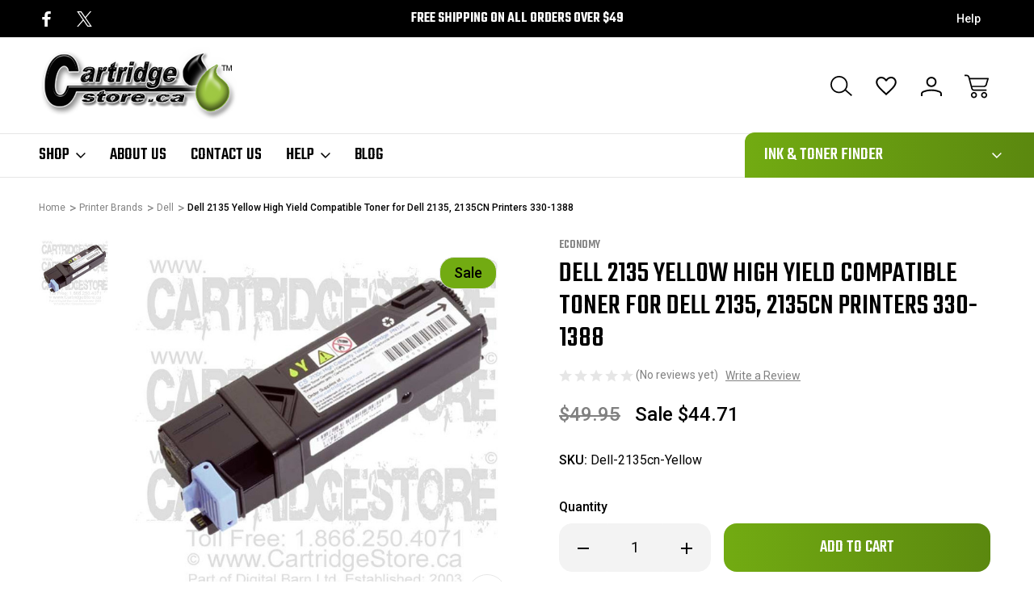

--- FILE ---
content_type: text/html; charset=UTF-8
request_url: https://www.cartridgestore.ca/dell-colour-toner/dell-2135cn-yellow.html
body_size: 22332
content:



<!DOCTYPE html>
<html class="no-js" lang="en">
    <head>
        <title>Dell 2135cn Yellow High Yield Compatible Toner for Dell 330-1388 | CartridgeStore</title>
        <link rel="dns-prefetch preconnect" href="https://cdn11.bigcommerce.com/s-m8iorl" crossorigin><link rel="dns-prefetch preconnect" href="https://fonts.googleapis.com/" crossorigin><link rel="dns-prefetch preconnect" href="https://fonts.gstatic.com/" crossorigin>
        <meta property="product:price:amount" content="44.71" /><meta property="product:price:currency" content="CAD" /><meta property="og:price:standard_amount" content="49.95" /><meta property="og:url" content="https://www.cartridgestore.ca/dell-colour-toner/dell-2135cn-yellow.html" /><meta property="og:site_name" content="CartridgeStore.ca" /><meta name="keywords" content="dell 2135cn,330-1388,2135cn,2135cn yellow,2135cn toner,2135cn cartridge,2135cn high yield,2135y,2135 toner,330-1391"><meta name="description" content="Buy Compatible High Yield Dell 2135 Yellow Toner for Dell 2135, 2135CN Printers 330-1388 with FREE Canadian Fedex Shipping"><link rel='canonical' href='https://www.cartridgestore.ca/dell-colour-toner/dell-2135cn-yellow.html' /><meta name='platform' content='bigcommerce.stencil' /><meta property="og:type" content="product" />
<meta property="og:title" content="Dell 2135 Yellow High Yield Compatible Toner for Dell 2135, 2135CN Printers 330-1388" />
<meta property="og:description" content="Buy Compatible High Yield Dell 2135 Yellow Toner for Dell 2135, 2135CN Printers 330-1388 with FREE Canadian Fedex Shipping" />
<meta property="og:image" content="https://cdn11.bigcommerce.com/s-m8iorl/products/125/images/852/dell-2135cn-yellow__32355.1541518157.360.336.jpg?c=2" />
<meta property="fb:admins" content="1752199784640" />
<meta property="og:availability" content="instock" />
<meta property="pinterest:richpins" content="enabled" />
        
         

        <link href="https://cdn11.bigcommerce.com/s-m8iorl/product_images/favicon.png" rel="shortcut icon">
        <meta name="viewport" content="width=device-width, initial-scale=1">

        <script nonce="">
            document.documentElement.className = document.documentElement.className.replace('no-js', 'js');
        </script>

        <script nonce="">
    function browserSupportsAllFeatures() {
        return window.Promise
            && window.fetch
            && window.URL
            && window.URLSearchParams
            && window.WeakMap
            // object-fit support
            && ('objectFit' in document.documentElement.style);
    }

    function loadScript(src) {
        var js = document.createElement('script');
        js.src = src;
        js.onerror = function () {
            console.error('Failed to load polyfill script ' + src);
        };
        document.head.appendChild(js);
    }

    if (!browserSupportsAllFeatures()) {
        loadScript('https://cdn11.bigcommerce.com/s-m8iorl/stencil/e9363150-74a1-013e-b15f-62a56a2961de/e/e7ccdde0-22b3-013e-4e45-6efa4785cddc/dist/theme-bundle.polyfills.js');
    }
</script>
        <script nonce="">window.consentManagerTranslations = `{"locale":"en","locales":{"consent_manager.data_collection_warning":"en","consent_manager.accept_all_cookies":"en","consent_manager.gdpr_settings":"en","consent_manager.data_collection_preferences":"en","consent_manager.manage_data_collection_preferences":"en","consent_manager.use_data_by_cookies":"en","consent_manager.data_categories_table":"en","consent_manager.allow":"en","consent_manager.accept":"en","consent_manager.deny":"en","consent_manager.dismiss":"en","consent_manager.reject_all":"en","consent_manager.category":"en","consent_manager.purpose":"en","consent_manager.functional_category":"en","consent_manager.functional_purpose":"en","consent_manager.analytics_category":"en","consent_manager.analytics_purpose":"en","consent_manager.targeting_category":"en","consent_manager.advertising_category":"en","consent_manager.advertising_purpose":"en","consent_manager.essential_category":"en","consent_manager.esential_purpose":"en","consent_manager.yes":"en","consent_manager.no":"en","consent_manager.not_available":"en","consent_manager.cancel":"en","consent_manager.save":"en","consent_manager.back_to_preferences":"en","consent_manager.close_without_changes":"en","consent_manager.unsaved_changes":"en","consent_manager.by_using":"en","consent_manager.agree_on_data_collection":"en","consent_manager.change_preferences":"en","consent_manager.cancel_dialog_title":"en","consent_manager.privacy_policy":"en","consent_manager.allow_category_tracking":"en","consent_manager.disallow_category_tracking":"en"},"translations":{"consent_manager.data_collection_warning":"We use cookies (and other similar technologies) to collect data to improve your shopping experience.","consent_manager.accept_all_cookies":"Accept All Cookies","consent_manager.gdpr_settings":"Settings","consent_manager.data_collection_preferences":"Website Data Collection Preferences","consent_manager.manage_data_collection_preferences":"Manage Website Data Collection Preferences","consent_manager.use_data_by_cookies":" uses data collected by cookies and JavaScript libraries to improve your shopping experience.","consent_manager.data_categories_table":"The table below outlines how we use this data by category. To opt out of a category of data collection, select 'No' and save your preferences.","consent_manager.allow":"Allow","consent_manager.accept":"Accept","consent_manager.deny":"Deny","consent_manager.dismiss":"Dismiss","consent_manager.reject_all":"Reject all","consent_manager.category":"Category","consent_manager.purpose":"Purpose","consent_manager.functional_category":"Functional","consent_manager.functional_purpose":"Enables enhanced functionality, such as videos and live chat. If you do not allow these, then some or all of these functions may not work properly.","consent_manager.analytics_category":"Analytics","consent_manager.analytics_purpose":"Provide statistical information on site usage, e.g., web analytics so we can improve this website over time.","consent_manager.targeting_category":"Targeting","consent_manager.advertising_category":"Advertising","consent_manager.advertising_purpose":"Used to create profiles or personalize content to enhance your shopping experience.","consent_manager.essential_category":"Essential","consent_manager.esential_purpose":"Essential for the site and any requested services to work, but do not perform any additional or secondary function.","consent_manager.yes":"Yes","consent_manager.no":"No","consent_manager.not_available":"N/A","consent_manager.cancel":"Cancel","consent_manager.save":"Save","consent_manager.back_to_preferences":"Back to Preferences","consent_manager.close_without_changes":"You have unsaved changes to your data collection preferences. Are you sure you want to close without saving?","consent_manager.unsaved_changes":"You have unsaved changes","consent_manager.by_using":"By using our website, you're agreeing to our","consent_manager.agree_on_data_collection":"By using our website, you're agreeing to the collection of data as described in our ","consent_manager.change_preferences":"You can change your preferences at any time","consent_manager.cancel_dialog_title":"Are you sure you want to cancel?","consent_manager.privacy_policy":"Privacy Policy","consent_manager.allow_category_tracking":"Allow [CATEGORY_NAME] tracking","consent_manager.disallow_category_tracking":"Disallow [CATEGORY_NAME] tracking"}}`;</script>

        <script nonce="">
            window.lazySizesConfig = window.lazySizesConfig || {};
            window.lazySizesConfig.loadMode = 1;
        </script>
        <link href="https://fonts.googleapis.com/css?family=Roboto:400&display=block" rel="stylesheet">
        <link rel="preconnect" href="https://fonts.googleapis.com">
        <link rel="preconnect" href="https://fonts.gstatic.com" crossorigin>
        <link href="https://fonts.googleapis.com/css2?family=Inter:ital,opsz,wght@0,14..32,100..900;1,14..32,100..900&family=Roboto:ital,wght@0,100;0,300;0,400;0,500;0,700;0,900;1,100;1,300;1,400;1,500;1,700;1,900&family=Montserrat:ital,wght@0,100..900;1,100..900&family=Poppins:ital,wght@0,100;0,200;0,300;0,400;0,500;0,600;0,700;0,800;0,900;1,100;1,200;1,300;1,400;1,500;1,600;1,700;1,800;1,900&family=Teko:wght@300..700&display=swap" rel="stylesheet">  
        <script nonce="" async src="https://cdn11.bigcommerce.com/s-m8iorl/stencil/e9363150-74a1-013e-b15f-62a56a2961de/e/e7ccdde0-22b3-013e-4e45-6efa4785cddc/dist/theme-bundle.head_async.js"></script>
        <script nonce="" async src="https://cdn11.bigcommerce.com/s-m8iorl/stencil/e9363150-74a1-013e-b15f-62a56a2961de/e/e7ccdde0-22b3-013e-4e45-6efa4785cddc/dist/theme-bundle.font.js"></script>

        <link data-stencil-stylesheet href="https://cdn11.bigcommerce.com/s-m8iorl/stencil/e9363150-74a1-013e-b15f-62a56a2961de/e/e7ccdde0-22b3-013e-4e45-6efa4785cddc/css/theme-b9450f70-90e1-013e-a5d3-7aea3696d51b.css" rel="stylesheet">

        <!-- Start Tracking Code for analytics_googleanalytics -->

<script>
    (function(i,s,o,g,r,a,m){i['GoogleAnalyticsObject']=r;i[r]=i[r]||function(){
    (i[r].q=i[r].q||[]).push(arguments)},i[r].l=1*new Date();a=s.createElement(o),
    m=s.getElementsByTagName(o)[0];a.async=1;a.src=g;m.parentNode.insertBefore(a,m)
    })(window,document,'script','//www.google-analytics.com/analytics.js','ga');

    ga('create', 'UA-1225874-6', 'auto');
    ga('send', 'pageview');
    ga('require', 'ecommerce', 'ecommerce.js');

    function trackEcommerce() {
    this._addTrans = addTrans;
    this._addItem = addItems;
    this._trackTrans = trackTrans;
    }
    function addTrans(orderID,store,total,tax,shipping,city,state,country) {
    ga('ecommerce:addTransaction', {
        'id': orderID,
        'affiliation': store,
        'revenue': total,
        'tax': tax,
        'shipping': shipping,
        'city': city,
        'state': state,
        'country': country
    });
    }
    function addItems(orderID,sku,product,variation,price,qty) {
    ga('ecommerce:addItem', {
        'id': orderID,
        'sku': sku,
        'name': product,
        'category': variation,
        'price': price,
        'quantity': qty
    });
    }
    function trackTrans() {
        ga('ecommerce:send');
    }
    var pageTracker = new trackEcommerce();
</script>


<meta name="google-site-verification" content="cG8k1OW0JX2HvlWKAIM__4Tb9S1aCuUOcXoOab3F9Do" />







<!-- End Tracking Code for analytics_googleanalytics -->


<script type="text/javascript" src="https://checkout-sdk.bigcommerce.com/v1/loader.js" defer ></script>
<script src="https://www.google.com/recaptcha/api.js" async defer></script>
<script type="text/javascript">
var BCData = {"product_attributes":{"sku":"Dell-2135cn-Yellow","upc":null,"mpn":null,"gtin":null,"weight":null,"base":true,"image":null,"price":{"without_tax":{"formatted":"$44.71","value":44.71,"currency":"CAD"},"tax_label":"Tax","sale_price_without_tax":{"formatted":"$44.71","value":44.71,"currency":"CAD"},"non_sale_price_without_tax":{"formatted":"$49.95","value":49.95,"currency":"CAD"}},"stock":null,"instock":true,"stock_message":null,"purchasable":true,"purchasing_message":null,"call_for_price_message":null}};
</script>

<script nonce="">
(function () {
    var xmlHttp = new XMLHttpRequest();

    xmlHttp.open('POST', 'https://bes.gcp.data.bigcommerce.com/nobot');
    xmlHttp.setRequestHeader('Content-Type', 'application/json');
    xmlHttp.send('{"store_id":"380573","timezone_offset":"-4.0","timestamp":"2026-01-19T03:09:14.61475200Z","visit_id":"eab2a899-780c-450b-ae04-7cb585e62616","channel_id":1}');
})();
</script>

        
            
        
            
        
        
        
        

    </head>
    <body class="    product-page-body product--cavio parts-variant
      search-layout-one-active     square-image image-reisze-container">
        <svg data-src="https://cdn11.bigcommerce.com/s-m8iorl/stencil/e9363150-74a1-013e-b15f-62a56a2961de/e/e7ccdde0-22b3-013e-4e45-6efa4785cddc/img/icon-sprite.svg" class="icons-svg-sprite"></svg>
        <header class="header header-logo-layout-left-stacked   shop--mega-menu-alternate  search-layout-one   active-sticky-header" role="banner">
    <div class="top-menu">
        <div class="container">
            <div class="top-menu-wrapper">
                <div class="social-icons-top">
                        <div class="navUser-item navUser-item--social">
                                <ul class="socialLinks socialLinks--alt">
                <li class="socialLinks-item">
                    <a class="icon icon--facebook"
                    href="https://www.facebook.com/Cartridgestore"
                    target="_blank"
                    rel="noopener"
                    title="Facebook"
                    >
                        <span class="aria-description--hidden">Facebook</span>
                        <svg>
                            <use href="#icon-facebook"/>
                        </svg>
                    </a>
                </li>
                <li class="socialLinks-item">
                    <a class="icon icon--x"
                    href="https://twitter.com/_cartridgestore"
                    target="_blank"
                    rel="noopener"
                    title="X"
                    >
                        <span class="aria-description--hidden">X</span>
                        <svg>
                            <use href="#icon-x"/>
                        </svg>
                    </a>
                </li>
    </ul>
                        </div>
                </div>
                <div class="global-banner">
                        <div class="rotating-banner">
                                <p class="global-banner-text">Free Shipping on all orders over $49</p>
                        </div>
                </div>                    
                <div class="top-menu-user">
                    <nav class="top-nav-user-section">
                        <ul>
                            <span style="display: none;" class="default-currency">CAD</span>
                            <a style="display: none;" class="navUser-action navUser-action--currencySelector has-dropdown"
                            href="#"
                            data-dropdown="currencySelection"
                            aria-controls="currencySelection"
                            aria-expanded="false"
                            data-active-currency-code="CAD"
                            >
                                CAD
                            </a>
                            <li class="help-nav-menu has-content">
                                <button class="navUser-action"  data-dropdown="helpSelection" aria-controls="helpSelection" aria-expanded="false">Help</button>
                                <div class="help-info--storeinfo dropdown-menu" id="helpSelection" data-dropdown-content="" aria-hidden="true">
                                    <h3 class="help-info-heading">Help</h3>
                                    <ul class="help-info-list">
                                            <li>
                                                <span class="help-info-icons icon-cavio-gift-certificate"><svg><use xlink:href="#icon-cavio-gitftcertificate"></use></svg></span>
                                                <a href="/giftcertificates.php">Gift Certificates</a>
                                            </li>                        
                                        <li>
                                            <span class="help-info-icons icon-cavio-faq"><svg><use xlink:href="#icon-cavio_FAQ"></use></svg></span>
                                            <a href="/cartridge-help-support/">Cartridge Help   </a>
                                        </li>
                                        <li>
                                            <span class="help-info-icons icon-cavio-smartphone"><svg><use xlink:href="#icon-cavio_smartphone"></use></svg></span>
                                            <a href="tel:1.866.250.4071">Call us at 1.866.250.4071</a>
                                        </li>
                                        <li>
                                            <span class="help-info-icons icon-cavio-returns"><svg><use xlink:href="#icon-cavio_returns"></use></svg></span>
                                            <a href="/warranty-returns/">Shipping &amp; Returns</a>
                                        </li>
                                            <li>
                                                <span class="help-info-icons icon-cavio-locator"><svg><use xlink:href="#icon-cavio_locator"></use></svg></span>
                                                <address>Digital Barn Ltd.<br>
93 Broadway St<br>
Tillsonburg, ON<br>
N4G3P5<br>
Canada<br>
1.866.250.4071<br>
www.cartridgestore.ca<br>
<br>
GST/HST# 87620 8802</address>
                                            </li> 
                                    </ul>
                                </div>
                            </li>
                        </ul>
                    </nav>
                </div>                                
            </div>
        </div>
    </div>
    <div class="header-bottom">
        <a href="#" class="mobileMenu-toggle" data-mobile-menu-toggle="menu">
            <span class="mobileMenu-toggleIcon">Toggle menu</span>
        </a>        
            <div class="container">
                <div class="header-bottom-wrapper left-stacked-logo-search">
                    <nav class="navUser">
    <ul class="navUser-section navUser-section--alt">
        <li class="navUser-item">
            <a class="navUser-action navUser-item--compare"
               href="/compare"
               data-compare-nav
               aria-label="Compare Selected"
            >
                Compare Selected <span class="countPill countPill--positive countPill--alt"></span>
            </a>
        </li>
        <li class="navUser-item navUser-item--search">
                <button class="navUser-action navUser-action--quickSearch"
                   type="button"
                   id="quick-search-expand"
                   data-search="quickSearch"
                   aria-controls="quickSearch"
                   aria-label="Search"
                >
                    <svg><use xlink:href="#icon-cavio_search"></use></svg>
                </button>
        </li>
            <li class="navUser-item navUser-item--wishlist">
                <a class="navUser-action navUser-action--wishlist"
                   href="/wishlist.php"
                   aria-label="Wish Lists"
                >
                    <svg><use xlink:href="#icon-cavio_heart"></use></svg>
                </a>
            </li>
        <li class="navUser-item navUser-item--account">
            <a class="navUser-action navUser-action--account" data-dropdown="cart-preview-account-dropdown" 
               href="/login.php"
               aria-label="Sign In"
            >
                <svg><use xlink:href="#icon-cavio_profile"></use></svg>
            </a>            
            
            <div class="navUser-dropdown dropdown-menu navCavio-dropdown" id="cart-preview-account-dropdown" data-dropdown-content aria-hidden="true">
                <ul class="navUser-list">
                    <li class="navUser-item">
                        <a class="navUser-action"
                           href="/login.php"
                           aria-label="Sign In"
                        >
                            Sign In
                        </a>                        
                    </li>
                        <li class="navUser-item">
                            <a class="navUser-action"
                               href="/login.php?action&#x3D;create_account"
                               aria-label="Create Account"
                            >
                                Create Account
                            </a>
                        </li>
                </ul>
            </div>
            
        </li>
        <li class="navUser-item navUser-item--cart">
            <a class="navUser-action"
               data-cart-preview
               data-dropdown="cart-preview-dropdown"
               data-options="align:right"
               href="/cart.php"
               aria-label="Cart with 0 items"
            >
                <span class="navUser-item-cartLabel"><svg><use xlink:href="#icon-cavio_cart"></use></svg></span>
                <span class="countPill cart-quantity"></span>
            </a>

            <div class="dropdown-menu" id="cart-preview-dropdown" data-dropdown-content aria-hidden="true"></div>
        </li>
    </ul>
    <div class="dropdown dropdown--quickSearch" id="quickSearch" aria-hidden="true" data-prevent-quick-search-close>
        <div class="container">
    <div class="quick-search-buttons">
        <div class="recent-search-box quickResults-item">
            <div class="recent-history-title">
                <span class="quickResults-item-heading">Recent Searches</span>
                <span class="clear-all-recent">Clear</span>
            </div>
            <ul class="productGrid-search">
            </ul>
        </div>
        <div class="populer-search-box quickResults-item">
            <span class="quickResults-item-heading">Popular Searches</span>
            <ul class="productGrid-search">
                    <li>
                        <a href="/Fuzion-Brother-TN850-Toner-Cartridge-Compatible.html">Brother TN850</a>
                        <span aria-hidden="true" class="delet-search">
                            <svg><use xlink:href="#icon-close"></use></svg>
                        </span>
                    </li>

                    <li>
                        <a href="/Fuzion-Brother-TN760-Toner-Compatible.html">Brother TN760</a>
                        <span aria-hidden="true" class="delet-search">
                            <svg><use xlink:href="#icon-close"></use></svg>
                        </span>
                    </li>

                    <li>
                        <a href="/Fuzion-Brother-TN660-Compatible-Toner-Black.html">Brother TN660</a>
                        <span aria-hidden="true" class="delet-search">
                            <svg><use xlink:href="#icon-close"></use></svg>
                        </span>
                    </li>

                    <li>
                        <a href="/fuzion-hp-ce278a-toner-black.html">HP CE278A</a>
                        <span aria-hidden="true" class="delet-search">
                            <svg><use xlink:href="#icon-close"></use></svg>
                        </span>
                    </li>

                    <li>
                        <a href="/fuzion-hp-ce285a-toner-black.html">HP CE285A</a>
                        <span aria-hidden="true" class="delet-search">
                            <svg><use xlink:href="#icon-close"></use></svg>
                        </span>
                    </li>

                    <li>
                        <a href="/fuzion-hp-cf226a-toner-black.html">HP CF226A</a>
                        <span aria-hidden="true" class="delet-search">
                            <svg><use xlink:href="#icon-close"></use></svg>
                        </span>
                    </li>
            </ul>
        </div>        
    </div>
    <div class="search-box-cavio">
        <div class="search-label-box">
            <span class="search-cavio-label"> What can we help you find?</span>
                <div class="search-close-button">
                    <button class="modal-close"
                        type="button"
                        title="Close Search"
                        data-drop-down-close
                    >
                        <span class="aria-description--search">Close Search</span>
                        <span aria-hidden="true" class="icon--search-close">
                            <svg><use xlink:href="#icon-close"></use></svg>
                        </span>
                    </button>
                </div>

        </div>
        <form class="form" onsubmit="return false" data-url="/search.php" data-quick-search-form>
            <fieldset class="form-fieldset">
                <div class="form-field">
                    <label class="is-srOnly" for="nav-quick-search">Search</label>
                    <input class="form-input"
                           data-search-quick
                           name="nav-quick-search"
                           id="nav-quick-search"
                           data-error-message="Search field cannot be empty."
                           placeholder="Search"
                           autocomplete="off"
                    >
                    <svg class="cavio-input-icon"><use xlink:href="#icon-cavio_search"></use></svg>
                </div>
            </fieldset>
        </form>
        <div class="quick-search-result-wrapper">
        <section class="quickSearchResults desktop-search hide-pagination" data-bind="html: results"></section>
        </div>
        <p role="status"
           aria-live="polite"
           class="aria-description--hidden"
           data-search-aria-message-predefined-text="product results for"
        ></p>        
    </div>
    <section class="quickSearchResults mobile-search hide-pagination" data-bind="html: results"></section>
    <p role="status"
       aria-live="polite"
       class="aria-description--hidden"
       data-search-aria-message-predefined-text="product results for"
    ></p>
</div>
    </div>
</nav>

                        <div class="header-logo header-logo--left-stacked">
                            <a href="https://www.cartridgestore.ca/" class="header-logo__link" data-header-logo-link>
        <div class="header-logo-image-container">
            <img class="header-logo-image"
                 src="https://cdn11.bigcommerce.com/s-m8iorl/images/stencil/250x100/logo.original.png"
                 srcset="https://cdn11.bigcommerce.com/s-m8iorl/images/stencil/250x100/logo.original.png"
                 alt="CartridgeStore.ca"
                 title="CartridgeStore.ca">
        </div>
</a>
                        </div>
                </div>
            </div>
            <div class="container left-stacked-navigation">
                <div class="header-bottom-wrapper">      
                <span class="mobile-menu-overlay"></span>
                    <div class="navPages-container" id="menu" data-menu>
                        
<nav class="navPages">
    <ul class="navPages-list navPages-list-depth-nav">
        <li class="navPages-item navPages-item-category">
            <a class="navPages-action has-subMenu"
               href="javascript:void(0)"
            >
                Shop
                <i class="icon navPages-action-moreIcon top-links-icon" aria-hidden="true">
                    <svg><use href="#icon-cavio_expand-down" /></svg>
                </i>
            </a>            
                    <div class="navPage-subMenu navPage-subMenu-mega-menu" aria-hidden="true" tabindex="-1">
        <div class="shop-nav-top">
        <a href="javascript:void(0)" class="close-menu-cavio"><svg><use href="#icon-close"></use></svg>            
        </a>            
            <div class="shop-nav-title">
                <span>All Categories</span>
            </div>
                    <div class="create-account-top">
                        <a href="/login.php?action&#x3D;create_account">Create Account</a>
                        <span>|</span>
                        <a href="/login.php">Sign In</a>
                    </div>
        </div>
        <div class="nav-shop-mega-menu-wrapper">
            <ul class="navPage-subMenu-list">
                    <li class="navPage-subMenu-item aa">
                            <div class="nav-menu-title-wrapper">
                                <a class="navPage-subMenu-action navPages-action has-subMenu activePage"
                                   href="https://www.cartridgestore.ca/toner-cartridges/"
                                   aria-label="Toner Cartridges"
                                >
                                    <span class="nav-category-title">Toner Cartridges</span>
                                    <span class="collapsible-icon-wrapper"
                                        data-collapsible="navPages-117"
                                        data-collapsible-disabled-breakpoint="medium"
                                        data-collapsible-disabled-state="closed"
                                        data-collapsible-enabled-state="closed"
                                    > 
                                    <svg><use href="#icon-cavio_angle-right" /></svg>
                                    </span>
                                </a>
                                <span class="collapsible-icon-wrapper-cavio-mobile"> 
                                    <svg><use href="#icon-cavio_angle-right" /></svg>
                                </span>     
                            </div>
                            <div class="navPage-childList navPage-child-second-level" id="navPages-117">
                                <div class="category-level-title">
                                    <h3>Toner Cartridges</h3>
                                    <a href="https://www.cartridgestore.ca/toner-cartridges/" class="button category-shop-button">Shop All</a>
                                </div>
                                <ul class="navPage-childList-list">
                                    <li class="navPage-childList-item navPage-second-child-item">
                                        <a class="navPage-childList-action navPage-second-level-action navPages-action"
                                           href="https://www.cartridgestore.ca/toner-cartridges/brother/"
                                           aria-label="Brother"
                                        >
                                            Brother
                                        </a>
                                    </li>
                                    <li class="navPage-childList-item navPage-second-child-item">
                                        <a class="navPage-childList-action navPage-second-level-action navPages-action"
                                           href="https://www.cartridgestore.ca/toner-cartridges/canon/"
                                           aria-label="Canon"
                                        >
                                            Canon
                                        </a>
                                    </li>
                                    <li class="navPage-childList-item navPage-second-child-item">
                                        <a class="navPage-childList-action navPage-second-level-action navPages-action activePage"
                                           href="https://www.cartridgestore.ca/toner-cartridges/dell/"
                                           aria-label="Dell"
                                        >
                                            Dell
                                        </a>
                                    </li>
                                    <li class="navPage-childList-item navPage-second-child-item">
                                        <a class="navPage-childList-action navPage-second-level-action navPages-action"
                                           href="https://www.cartridgestore.ca/toner-cartridges/hp/"
                                           aria-label="HP"
                                        >
                                            HP
                                        </a>
                                    </li>
                                    <li class="navPage-childList-item navPage-second-child-item">
                                        <a class="navPage-childList-action navPage-second-level-action navPages-action"
                                           href="https://www.cartridgestore.ca/toner-cartridges/konica-minolta/"
                                           aria-label="Konica Minolta"
                                        >
                                            Konica Minolta
                                        </a>
                                    </li>
                                    <li class="navPage-childList-item navPage-second-child-item">
                                        <a class="navPage-childList-action navPage-second-level-action navPages-action"
                                           href="https://www.cartridgestore.ca/toner-cartridges/kyocera/"
                                           aria-label="Kyocera"
                                        >
                                            Kyocera
                                        </a>
                                    </li>
                                    <li class="navPage-childList-item navPage-second-child-item">
                                        <a class="navPage-childList-action navPage-second-level-action navPages-action"
                                           href="https://www.cartridgestore.ca/toner-cartridges/lexmark/"
                                           aria-label="Lexmark"
                                        >
                                            Lexmark
                                        </a>
                                    </li>
                                    <li class="navPage-childList-item navPage-second-child-item">
                                        <a class="navPage-childList-action navPage-second-level-action navPages-action"
                                           href="https://www.cartridgestore.ca/toner-cartridges/okidata/"
                                           aria-label="Okidata"
                                        >
                                            Okidata
                                        </a>
                                    </li>
                                    <li class="navPage-childList-item navPage-second-child-item">
                                        <a class="navPage-childList-action navPage-second-level-action navPages-action"
                                           href="https://www.cartridgestore.ca/toner-cartridges/oki/"
                                           aria-label="OKI"
                                        >
                                            OKI
                                        </a>
                                    </li>
                                    <li class="navPage-childList-item navPage-second-child-item">
                                        <a class="navPage-childList-action navPage-second-level-action navPages-action"
                                           href="https://www.cartridgestore.ca/toner-cartridges/ricoh/"
                                           aria-label="Ricoh"
                                        >
                                            Ricoh
                                        </a>
                                    </li>
                                    <li class="navPage-childList-item navPage-second-child-item">
                                        <a class="navPage-childList-action navPage-second-level-action navPages-action"
                                           href="https://www.cartridgestore.ca/toner-cartridges/samsung/"
                                           aria-label="Samsung"
                                        >
                                            Samsung
                                        </a>
                                    </li>
                                    <li class="navPage-childList-item navPage-second-child-item">
                                        <a class="navPage-childList-action navPage-second-level-action navPages-action"
                                           href="https://www.cartridgestore.ca/toner-cartridges/sharp/"
                                           aria-label="Sharp"
                                        >
                                            Sharp
                                        </a>
                                    </li>
                                    <li class="navPage-childList-item navPage-second-child-item">
                                        <a class="navPage-childList-action navPage-second-level-action navPages-action"
                                           href="https://www.cartridgestore.ca/toner-cartridges/toshiba/"
                                           aria-label="Toshiba"
                                        >
                                            Toshiba
                                        </a>
                                    </li>
                                    <li class="navPage-childList-item navPage-second-child-item">
                                        <a class="navPage-childList-action navPage-second-level-action navPages-action"
                                           href="https://www.cartridgestore.ca/toner-cartridges/xerox/"
                                           aria-label="Xerox"
                                        >
                                            Xerox
                                        </a>
                                    </li>
                                    <li class="navPage-childList-item navPage-second-child-item">
                                        <a class="navPage-childList-action navPage-second-level-action navPages-action"
                                           href="https://www.cartridgestore.ca/toner-cartridges/white-box/"
                                           aria-label="White Box"
                                        >
                                            White Box
                                        </a>
                                    </li>
                                </ul>
                            </div>
                    </li>
                    <li class="navPage-subMenu-item aa">
                            <div class="nav-menu-title-wrapper">
                                <a class="navPage-subMenu-action navPages-action has-subMenu"
                                   href="https://www.cartridgestore.ca/inkjet-cartridges/"
                                   aria-label="Inkjet Cartridges"
                                >
                                    <span class="nav-category-title">Inkjet Cartridges</span>
                                    <span class="collapsible-icon-wrapper"
                                        data-collapsible="navPages-116"
                                        data-collapsible-disabled-breakpoint="medium"
                                        data-collapsible-disabled-state="closed"
                                        data-collapsible-enabled-state="closed"
                                    > 
                                    <svg><use href="#icon-cavio_angle-right" /></svg>
                                    </span>
                                </a>
                                <span class="collapsible-icon-wrapper-cavio-mobile"> 
                                    <svg><use href="#icon-cavio_angle-right" /></svg>
                                </span>     
                            </div>
                            <div class="navPage-childList navPage-child-second-level" id="navPages-116">
                                <div class="category-level-title">
                                    <h3>Inkjet Cartridges</h3>
                                    <a href="https://www.cartridgestore.ca/inkjet-cartridges/" class="button category-shop-button">Shop All</a>
                                </div>
                                <ul class="navPage-childList-list">
                                    <li class="navPage-childList-item navPage-second-child-item">
                                        <a class="navPage-childList-action navPage-second-level-action navPages-action"
                                           href="https://www.cartridgestore.ca/inkjet-cartridges/brother/"
                                           aria-label="Brother"
                                        >
                                            Brother
                                        </a>
                                    </li>
                                    <li class="navPage-childList-item navPage-second-child-item">
                                        <a class="navPage-childList-action navPage-second-level-action navPages-action"
                                           href="https://www.cartridgestore.ca/inkjet-cartridges/canon/"
                                           aria-label="Canon"
                                        >
                                            Canon
                                        </a>
                                    </li>
                                    <li class="navPage-childList-item navPage-second-child-item">
                                        <a class="navPage-childList-action navPage-second-level-action navPages-action"
                                           href="https://www.cartridgestore.ca/inkjet-cartridges/dell/"
                                           aria-label="Dell"
                                        >
                                            Dell
                                        </a>
                                    </li>
                                    <li class="navPage-childList-item navPage-second-child-item">
                                        <a class="navPage-childList-action navPage-second-level-action navPages-action"
                                           href="https://www.cartridgestore.ca/inkjet-cartridges/epson/"
                                           aria-label="Epson"
                                        >
                                            Epson
                                        </a>
                                    </li>
                                    <li class="navPage-childList-item navPage-second-child-item">
                                        <a class="navPage-childList-action navPage-second-level-action navPages-action"
                                           href="https://www.cartridgestore.ca/inkjet-cartridges/hp/"
                                           aria-label="HP"
                                        >
                                            HP
                                        </a>
                                    </li>
                                    <li class="navPage-childList-item navPage-second-child-item">
                                        <a class="navPage-childList-action navPage-second-level-action navPages-action"
                                           href="https://www.cartridgestore.ca/inkjet-cartridges/kyocera/"
                                           aria-label="Kyocera"
                                        >
                                            Kyocera
                                        </a>
                                    </li>
                                    <li class="navPage-childList-item navPage-second-child-item">
                                        <a class="navPage-childList-action navPage-second-level-action navPages-action"
                                           href="https://www.cartridgestore.ca/inkjet-cartridges/lexmark/"
                                           aria-label="Lexmark"
                                        >
                                            Lexmark
                                        </a>
                                    </li>
                                    <li class="navPage-childList-item navPage-second-child-item">
                                        <a class="navPage-childList-action navPage-second-level-action navPages-action"
                                           href="https://www.cartridgestore.ca/inkjet-cartridges/ricoh/"
                                           aria-label="Ricoh"
                                        >
                                            Ricoh
                                        </a>
                                    </li>
                                </ul>
                            </div>
                    </li>
                    <li class="navPage-subMenu-item aa">
                            <div class="nav-menu-title-wrapper">
                                <a class="navPage-subMenu-action navPages-action has-subMenu"
                                   href="https://www.cartridgestore.ca/ribbon-cartridges/"
                                   aria-label="Ribbon Cartridges"
                                >
                                    <span class="nav-category-title">Ribbon Cartridges</span>
                                    <span class="collapsible-icon-wrapper"
                                        data-collapsible="navPages-120"
                                        data-collapsible-disabled-breakpoint="medium"
                                        data-collapsible-disabled-state="closed"
                                        data-collapsible-enabled-state="closed"
                                    > 
                                    <svg><use href="#icon-cavio_angle-right" /></svg>
                                    </span>
                                </a>
                                <span class="collapsible-icon-wrapper-cavio-mobile"> 
                                    <svg><use href="#icon-cavio_angle-right" /></svg>
                                </span>     
                            </div>
                            <div class="navPage-childList navPage-child-second-level" id="navPages-120">
                                <div class="category-level-title">
                                    <h3>Ribbon Cartridges</h3>
                                    <a href="https://www.cartridgestore.ca/ribbon-cartridges/" class="button category-shop-button">Shop All</a>
                                </div>
                                <ul class="navPage-childList-list">
                                    <li class="navPage-childList-item navPage-second-child-item">
                                        <a class="navPage-childList-action navPage-second-level-action navPages-action"
                                           href="https://www.cartridgestore.ca/ribbon-cartridges/brother/"
                                           aria-label="Brother"
                                        >
                                            Brother
                                        </a>
                                    </li>
                                    <li class="navPage-childList-item navPage-second-child-item">
                                        <a class="navPage-childList-action navPage-second-level-action navPages-action"
                                           href="https://www.cartridgestore.ca/ribbon-cartridges/canon/"
                                           aria-label="Canon"
                                        >
                                            Canon
                                        </a>
                                    </li>
                                    <li class="navPage-childList-item navPage-second-child-item">
                                        <a class="navPage-childList-action navPage-second-level-action navPages-action"
                                           href="https://www.cartridgestore.ca/ribbon-cartridges/epson/"
                                           aria-label="Epson"
                                        >
                                            Epson
                                        </a>
                                    </li>
                                    <li class="navPage-childList-item navPage-second-child-item">
                                        <a class="navPage-childList-action navPage-second-level-action navPages-action"
                                           href="https://www.cartridgestore.ca/ribbon-cartridges/fujitsu/"
                                           aria-label="Fujitsu"
                                        >
                                            Fujitsu
                                        </a>
                                    </li>
                                    <li class="navPage-childList-item navPage-second-child-item">
                                        <a class="navPage-childList-action navPage-second-level-action navPages-action"
                                           href="https://www.cartridgestore.ca/ribbon-cartridges/hp/"
                                           aria-label="HP"
                                        >
                                            HP
                                        </a>
                                    </li>
                                    <li class="navPage-childList-item navPage-second-child-item">
                                        <a class="navPage-childList-action navPage-second-level-action navPages-action"
                                           href="https://www.cartridgestore.ca/ribbon-cartridges/ibm/"
                                           aria-label="IBM"
                                        >
                                            IBM
                                        </a>
                                    </li>
                                    <li class="navPage-childList-item navPage-second-child-item">
                                        <a class="navPage-childList-action navPage-second-level-action navPages-action"
                                           href="https://www.cartridgestore.ca/ribbon-cartridges/kyocera/"
                                           aria-label="Kyocera"
                                        >
                                            Kyocera
                                        </a>
                                    </li>
                                    <li class="navPage-childList-item navPage-second-child-item">
                                        <a class="navPage-childList-action navPage-second-level-action navPages-action"
                                           href="https://www.cartridgestore.ca/ribbon-cartridges/lexmark/"
                                           aria-label="Lexmark"
                                        >
                                            Lexmark
                                        </a>
                                    </li>
                                    <li class="navPage-childList-item navPage-second-child-item">
                                        <a class="navPage-childList-action navPage-second-level-action navPages-action"
                                           href="https://www.cartridgestore.ca/ribbon-cartridges/oki/"
                                           aria-label="OKI"
                                        >
                                            OKI
                                        </a>
                                    </li>
                                    <li class="navPage-childList-item navPage-second-child-item">
                                        <a class="navPage-childList-action navPage-second-level-action navPages-action"
                                           href="https://www.cartridgestore.ca/ribbon-cartridges/panasonic/"
                                           aria-label="Panasonic"
                                        >
                                            Panasonic
                                        </a>
                                    </li>
                                    <li class="navPage-childList-item navPage-second-child-item">
                                        <a class="navPage-childList-action navPage-second-level-action navPages-action"
                                           href="https://www.cartridgestore.ca/ribbon-cartridges/ricoh/"
                                           aria-label="Ricoh"
                                        >
                                            Ricoh
                                        </a>
                                    </li>
                                </ul>
                            </div>
                    </li>
                    <li class="navPage-subMenu-item aa">
                            <div class="nav-menu-title-wrapper">
                                <a class="navPage-subMenu-action navPages-action has-subMenu"
                                   href="https://www.cartridgestore.ca/drum-units/"
                                   aria-label="Drum Units"
                                >
                                    <span class="nav-category-title">Drum Units</span>
                                    <span class="collapsible-icon-wrapper"
                                        data-collapsible="navPages-118"
                                        data-collapsible-disabled-breakpoint="medium"
                                        data-collapsible-disabled-state="closed"
                                        data-collapsible-enabled-state="closed"
                                    > 
                                    <svg><use href="#icon-cavio_angle-right" /></svg>
                                    </span>
                                </a>
                                <span class="collapsible-icon-wrapper-cavio-mobile"> 
                                    <svg><use href="#icon-cavio_angle-right" /></svg>
                                </span>     
                            </div>
                            <div class="navPage-childList navPage-child-second-level" id="navPages-118">
                                <div class="category-level-title">
                                    <h3>Drum Units</h3>
                                    <a href="https://www.cartridgestore.ca/drum-units/" class="button category-shop-button">Shop All</a>
                                </div>
                                <ul class="navPage-childList-list">
                                    <li class="navPage-childList-item navPage-second-child-item">
                                        <a class="navPage-childList-action navPage-second-level-action navPages-action"
                                           href="https://www.cartridgestore.ca/drum-units/brother/"
                                           aria-label="Brother"
                                        >
                                            Brother
                                        </a>
                                    </li>
                                    <li class="navPage-childList-item navPage-second-child-item">
                                        <a class="navPage-childList-action navPage-second-level-action navPages-action"
                                           href="https://www.cartridgestore.ca/drum-units/canon/"
                                           aria-label="Canon"
                                        >
                                            Canon
                                        </a>
                                    </li>
                                    <li class="navPage-childList-item navPage-second-child-item">
                                        <a class="navPage-childList-action navPage-second-level-action navPages-action"
                                           href="https://www.cartridgestore.ca/drum-units/dell/"
                                           aria-label="Dell"
                                        >
                                            Dell
                                        </a>
                                    </li>
                                    <li class="navPage-childList-item navPage-second-child-item">
                                        <a class="navPage-childList-action navPage-second-level-action navPages-action"
                                           href="https://www.cartridgestore.ca/drum-units/hp/"
                                           aria-label="HP"
                                        >
                                            HP
                                        </a>
                                    </li>
                                    <li class="navPage-childList-item navPage-second-child-item">
                                        <a class="navPage-childList-action navPage-second-level-action navPages-action"
                                           href="https://www.cartridgestore.ca/drum-units/konica-minolta/"
                                           aria-label="Konica Minolta"
                                        >
                                            Konica Minolta
                                        </a>
                                    </li>
                                    <li class="navPage-childList-item navPage-second-child-item">
                                        <a class="navPage-childList-action navPage-second-level-action navPages-action"
                                           href="https://www.cartridgestore.ca/drum-units/lexmark/"
                                           aria-label="Lexmark"
                                        >
                                            Lexmark
                                        </a>
                                    </li>
                                    <li class="navPage-childList-item navPage-second-child-item">
                                        <a class="navPage-childList-action navPage-second-level-action navPages-action"
                                           href="https://www.cartridgestore.ca/drum-units/oki/"
                                           aria-label="OKI"
                                        >
                                            OKI
                                        </a>
                                    </li>
                                    <li class="navPage-childList-item navPage-second-child-item">
                                        <a class="navPage-childList-action navPage-second-level-action navPages-action"
                                           href="https://www.cartridgestore.ca/drum-units/okidata/"
                                           aria-label="Okidata"
                                        >
                                            Okidata
                                        </a>
                                    </li>
                                    <li class="navPage-childList-item navPage-second-child-item">
                                        <a class="navPage-childList-action navPage-second-level-action navPages-action"
                                           href="https://www.cartridgestore.ca/drum-units/samsung/"
                                           aria-label="Samsung"
                                        >
                                            Samsung
                                        </a>
                                    </li>
                                    <li class="navPage-childList-item navPage-second-child-item">
                                        <a class="navPage-childList-action navPage-second-level-action navPages-action"
                                           href="https://www.cartridgestore.ca/drum-units/sharp/"
                                           aria-label="Sharp"
                                        >
                                            Sharp
                                        </a>
                                    </li>
                                    <li class="navPage-childList-item navPage-second-child-item">
                                        <a class="navPage-childList-action navPage-second-level-action navPages-action"
                                           href="https://www.cartridgestore.ca/drum-units/xerox/"
                                           aria-label="Xerox"
                                        >
                                            Xerox
                                        </a>
                                    </li>
                                </ul>
                            </div>
                    </li>
                    <li class="navPage-subMenu-item aa">
                            <div class="nav-menu-title-wrapper">
                                <a class="navPage-subMenu-action navPages-action has-subMenu"
                                   href="https://www.cartridgestore.ca/copier-toner-cartridges/"
                                   aria-label="Copier Toner Cartridges"
                                >
                                    <span class="nav-category-title">Copier Toner Cartridges</span>
                                    <span class="collapsible-icon-wrapper"
                                        data-collapsible="navPages-6892"
                                        data-collapsible-disabled-breakpoint="medium"
                                        data-collapsible-disabled-state="closed"
                                        data-collapsible-enabled-state="closed"
                                    > 
                                    <svg><use href="#icon-cavio_angle-right" /></svg>
                                    </span>
                                </a>
                                <span class="collapsible-icon-wrapper-cavio-mobile"> 
                                    <svg><use href="#icon-cavio_angle-right" /></svg>
                                </span>     
                            </div>
                            <div class="navPage-childList navPage-child-second-level" id="navPages-6892">
                                <div class="category-level-title">
                                    <h3>Copier Toner Cartridges</h3>
                                    <a href="https://www.cartridgestore.ca/copier-toner-cartridges/" class="button category-shop-button">Shop All</a>
                                </div>
                                <ul class="navPage-childList-list">
                                    <li class="navPage-childList-item navPage-second-child-item">
                                        <a class="navPage-childList-action navPage-second-level-action navPages-action"
                                           href="https://www.cartridgestore.ca/copier-toner-cartridges/canon/"
                                           aria-label="Canon"
                                        >
                                            Canon
                                        </a>
                                    </li>
                                    <li class="navPage-childList-item navPage-second-child-item">
                                        <a class="navPage-childList-action navPage-second-level-action navPages-action"
                                           href="https://www.cartridgestore.ca/copier-toner-cartridges/konica-minolta/"
                                           aria-label="Konica Minolta"
                                        >
                                            Konica Minolta
                                        </a>
                                    </li>
                                    <li class="navPage-childList-item navPage-second-child-item">
                                        <a class="navPage-childList-action navPage-second-level-action navPages-action"
                                           href="https://www.cartridgestore.ca/copier-toner-cartridges/kyocera/"
                                           aria-label="Kyocera"
                                        >
                                            Kyocera
                                        </a>
                                    </li>
                                    <li class="navPage-childList-item navPage-second-child-item">
                                        <a class="navPage-childList-action navPage-second-level-action navPages-action"
                                           href="https://www.cartridgestore.ca/copier-toner-cartridges/ricoh/"
                                           aria-label="Ricoh"
                                        >
                                            Ricoh
                                        </a>
                                    </li>
                                    <li class="navPage-childList-item navPage-second-child-item">
                                        <a class="navPage-childList-action navPage-second-level-action navPages-action"
                                           href="https://www.cartridgestore.ca/copier-toner-cartridges/sharp/"
                                           aria-label="Sharp"
                                        >
                                            Sharp
                                        </a>
                                    </li>
                                    <li class="navPage-childList-item navPage-second-child-item">
                                        <a class="navPage-childList-action navPage-second-level-action navPages-action"
                                           href="https://www.cartridgestore.ca/copier-toner-cartridges/toshiba/"
                                           aria-label="Toshiba"
                                        >
                                            Toshiba
                                        </a>
                                    </li>
                                </ul>
                            </div>
                    </li>
                    <li class="navPage-subMenu-item aa">
                            <div class="nav-menu-title-wrapper">
                                <a class="navPage-subMenu-action navPages-action has-subMenu"
                                   href="https://www.cartridgestore.ca/micr-cartridges/"
                                   aria-label="MICR Cartridges"
                                >
                                    <span class="nav-category-title">MICR Cartridges</span>
                                    <span class="collapsible-icon-wrapper"
                                        data-collapsible="navPages-8413"
                                        data-collapsible-disabled-breakpoint="medium"
                                        data-collapsible-disabled-state="closed"
                                        data-collapsible-enabled-state="closed"
                                    > 
                                    <svg><use href="#icon-cavio_angle-right" /></svg>
                                    </span>
                                </a>
                                <span class="collapsible-icon-wrapper-cavio-mobile"> 
                                    <svg><use href="#icon-cavio_angle-right" /></svg>
                                </span>     
                            </div>
                            <div class="navPage-childList navPage-child-second-level" id="navPages-8413">
                                <div class="category-level-title">
                                    <h3>MICR Cartridges</h3>
                                    <a href="https://www.cartridgestore.ca/micr-cartridges/" class="button category-shop-button">Shop All</a>
                                </div>
                                <ul class="navPage-childList-list">
                                    <li class="navPage-childList-item navPage-second-child-item">
                                        <a class="navPage-childList-action navPage-second-level-action navPages-action"
                                           href="https://www.cartridgestore.ca/micr-cartridges/dell/"
                                           aria-label="Dell"
                                        >
                                            Dell
                                        </a>
                                    </li>
                                    <li class="navPage-childList-item navPage-second-child-item">
                                        <a class="navPage-childList-action navPage-second-level-action navPages-action"
                                           href="https://www.cartridgestore.ca/micr-cartridges/hp/"
                                           aria-label="HP"
                                        >
                                            HP
                                        </a>
                                    </li>
                                </ul>
                            </div>
                    </li>
                <li class="navPage-subMenu-item aa">
                    <div class="nav-menu-title-wrapper">
                        <a class="navPage-subMenu-action navPages-action has-subMenu"
                            href="https://www.cartridgestore.ca/brands/"
                            aria-label="brands-menu"
                        >
                            <span class="nav-category-title">Brands</span>
                            <span class="collapsible-icon-wrapper"
                                data-collapsible="navPages-"
                                data-collapsible-disabled-breakpoint="medium"
                                data-collapsible-disabled-state="closed"
                                data-collapsible-enabled-state="closed"
                            > 
                            <svg><use href="#icon-cavio_angle-right" /></svg>
                            </span>
                        </a>
                        <span class="collapsible-icon-wrapper-cavio-mobile"> 
                            <svg><use href="#icon-cavio_angle-right" /></svg>
                        </span>     
                    </div>
                    <div class="navPage-childList navPage-child-second-level brand-mega-menu" id="navPages-brands-menu">
                        <div class="category-level-title">
                            <h3>Brands</h3>
                            <a href="https://www.cartridgestore.ca/brands/" class="button category-shop-button">Shop All</a>
                        </div>
                        <ul class="navPage-childList-list">
                            <li class="navPage-childList-item navPage-second-child-item">
                                <a class="navPage-childList-action navPage-second-level-action navPages-action"
                                    href="https://www.cartridgestore.ca/fuzion/"
                                    aria-label="Fuzion"
                                >
                                    Fuzion
                                </a>
                            </li>
                            <li class="navPage-childList-item navPage-second-child-item">
                                <a class="navPage-childList-action navPage-second-level-action navPages-action"
                                    href="https://www.cartridgestore.ca/premium-tone/"
                                    aria-label="Premium Tone"
                                >
                                    Premium Tone
                                </a>
                            </li>
                            <li class="navPage-childList-item navPage-second-child-item">
                                <a class="navPage-childList-action navPage-second-level-action navPages-action"
                                    href="https://www.cartridgestore.ca/ecotone/"
                                    aria-label="EcoTone"
                                >
                                    EcoTone
                                </a>
                            </li>
                            <li class="navPage-childList-item navPage-second-child-item">
                                <a class="navPage-childList-action navPage-second-level-action navPages-action"
                                    href="https://www.cartridgestore.ca/economy/"
                                    aria-label="Economy"
                                >
                                    Economy
                                </a>
                            </li>
                            <li class="navPage-childList-item navPage-second-child-item">
                                <a class="navPage-childList-action navPage-second-level-action navPages-action"
                                    href="https://www.cartridgestore.ca/katun/"
                                    aria-label="Katun"
                                >
                                    Katun
                                </a>
                            </li>
                            <li class="navPage-childList-item navPage-second-child-item">
                                <a class="navPage-childList-action navPage-second-level-action navPages-action"
                                    href="https://www.cartridgestore.ca/premium-ink/"
                                    aria-label="Premium Ink"
                                >
                                    Premium Ink
                                </a>
                            </li>
                            <li class="navPage-childList-item navPage-second-child-item">
                                <a class="navPage-childList-action navPage-second-level-action navPages-action"
                                    href="https://www.cartridgestore.ca/micr-ecotone/"
                                    aria-label="MICR Ecotone"
                                >
                                    MICR Ecotone
                                </a>
                            </li>
                            <li class="navPage-childList-item navPage-second-child-item">
                                <a class="navPage-childList-action navPage-second-level-action navPages-action"
                                    href="https://www.cartridgestore.ca/ecoink/"
                                    aria-label="EcoInk"
                                >
                                    EcoInk
                                </a>
                            </li>
                            <li class="navPage-childList-item navPage-second-child-item">
                                <a class="navPage-childList-action navPage-second-level-action navPages-action"
                                    href="https://www.cartridgestore.ca/cartridge-web/"
                                    aria-label="Cartridge Web"
                                >
                                    Cartridge Web
                                </a>
                            </li>
                            <li class="navPage-childList-item navPage-second-child-item">
                                <a class="navPage-childList-action navPage-second-level-action navPages-action"
                                    href="https://www.cartridgestore.ca/compliant/"
                                    aria-label="Compliant"
                                >
                                    Compliant
                                </a>
                            </li>
                        </ul>
                    </div>
                </li>
            </ul>
            <ul class="shop-nav-info-list">
                <li>
                    <a href="/giftcertificates.php"><span class="navUser-custom-icon navUser--gift-icon"><svg><use xlink:href="#icon-cavio-gitftcertificate"></use></svg></span> 
                        <span class="shop-nav-info-label">Gift Certificates</span>
                    </a>
                </li>
                <li>
                    <a href="/wishlist.php"><span class="navUser-custom-icon navUser--wishlist-icon"><svg><use xlink:href="#icon-cavio_heart"></use></svg></span> <span class="shop-nav-info-label"><span class="shop-nav-info-label">Wish Lists</span>
                    </a>
                </li>
            </ul>
        </div>
    </div>
                <span class="overlay-menu"></span>
        </li>
                 <li class="navPages-item navPages-item-page">
                    <a class="navPages-action"
                       href="https://www.cartridgestore.ca/about-us/"
                       aria-label="About Us"
                    >
                        About Us
                    </a>
                 </li>
                 <li class="navPages-item navPages-item-page">
                    <a class="navPages-action"
                       href="https://www.cartridgestore.ca/contact-us/"
                       aria-label="Contact Us"
                    >
                        Contact Us
                    </a>
                 </li>
                 <li class="navPages-item navPages-item-page">
                    <div class="nav-menu-title-wrapper">
                        <a class="navPages-action has-subMenu"
                           href="/cartridge-help-support/"
                        >
                            Help
                            <i class="icon navPages-action-moreIcon top-links-icon" aria-hidden="true">
                                <svg><use href="#icon-cavio_expand-down" /></svg>
                            </i>
                        </a>
                        <span class="collapsible-icon-wrapper-cavio-mobile"> 
                            <svg><use href="#icon-cavio_angle-right"></use></svg>
                        </span>                 
                    </div>
                    <div class="navPage-subMenu" id="navPages-help" aria-hidden="true" tabindex="-1">
                        <ul class="navPage-subMenu-list navPage-subMenu-wrap">
                                <li class="navPage-subMenu-item navPage-child-item">
                                        <a class="navPage-subMenu-action navPages-action"
                                           href="https://www.cartridgestore.ca/cartridge-help-support/"
                                           aria-label="Cartridge Help &amp; Support"
                                        >
                                            Cartridge Help &amp; Support
                                        </a>
                                </li>
                                <li class="navPage-subMenu-item navPage-child-item">
                                        <a class="navPage-subMenu-action navPages-action"
                                           href="https://www.cartridgestore.ca/shipping/"
                                           aria-label="Shipping"
                                        >
                                            Shipping
                                        </a>
                                </li>
                                <li class="navPage-subMenu-item navPage-child-item">
                                        <a class="navPage-subMenu-action navPages-action"
                                           href="https://www.cartridgestore.ca/warranty-returns/"
                                           aria-label="Warranty &amp; Returns"
                                        >
                                            Warranty &amp; Returns
                                        </a>
                                </li>
                        </ul>
                    </div>
                 </li>
                 <li class="navPages-item navPages-item-page">
                    <a class="navPages-action"
                       href="https://www.cartridgestore.ca/blog/"
                       aria-label="Blog"
                    >
                        Blog
                    </a>
                 </li>
    </ul>
    <ul class="navPages-list navPages-list--user">
            <li class="navPages-item">
                <a class="navPages-action"
                   href="/giftcertificates.php"
                   aria-label="Gift Certificates"
                >
                    Gift Certificates
                </a>
            </li>
            <li class="navPages-item navPages-user-cavio">
                <a class="navPages-action"
                   href="/login.php"
                   aria-label="Sign In"
                >
                    Sign In
                </a>
                    or
                    <a class="navPages-action"
                       href="/login.php?action&#x3D;create_account"
                       aria-label="Create Account"
                    >
                        Create Account
                    </a>
            </li>
            <li class="navPages-item">
                    <ul class="socialLinks socialLinks--alt">
                <li class="socialLinks-item">
                    <a class="icon icon--facebook"
                    href="https://www.facebook.com/Cartridgestore"
                    target="_blank"
                    rel="noopener"
                    title="Facebook"
                    >
                        <span class="aria-description--hidden">Facebook</span>
                        <svg>
                            <use href="#icon-facebook"/>
                        </svg>
                    </a>
                </li>
                <li class="socialLinks-item">
                    <a class="icon icon--x"
                    href="https://twitter.com/_cartridgestore"
                    target="_blank"
                    rel="noopener"
                    title="X"
                    >
                        <span class="aria-description--hidden">X</span>
                        <svg>
                            <use href="#icon-x"/>
                        </svg>
                    </a>
                </li>
    </ul>
            </li>
    </ul>
</nav>
                    </div>
                    <div class="top-nav-right-section  category-filter-right-active">
                            <div class="category-dropdown-filter-section">
                                        <span class="filter-first-category-id is-srOnly">111</span>
<div class="vch-view">
    <div class="title" id="reveal-btn">
        <span>Ink &amp; Toner Finder</span>
        <i class="down-icon-category-filter"><svg><use href="#icon-cavio_expand-down"></use></svg></i>
    </div>
</div>
<div class="vch-main hidden-section">
    <div class="vch-filter">
        <div class="form-wrapper-vch">
            <div class="form-field">
                <select id="vch-level-1" class="form-select">
                    <option selected="" disabled="" data-default-selection="Printer Brand" >Printer Brand</option>
                </select>
                <i class="down-icon-select-filter"><svg><use href="#icon-cavio_expand-down"></use></svg></i>
            </div>
            <div class="form-field">
                <select id="vch-level-2" class="form-select">
                    <option selected="" disabled="" data-default-selection="Printer Series" >Printer Series</option>
                </select>
                <i class="down-icon-select-filter"><svg><use href="#icon-cavio_expand-down"></use></svg></i>                
            </div>
            <div class="form-field">
                <select id="vch-level-3" class="form-select">
                    <option selected="" disabled="" data-default-selection="Printer Model" >Printer Model</option>
                </select>
                <i class="down-icon-select-filter"><svg><use href="#icon-cavio_expand-down"></use></svg></i>            
            </div>
        </div>
        <div class="group-button">
            <a class="button button--primary srch-btn" id="vch-select-search" title="Search"><span>Search</span></a>
        </div>
        <div class="buttons " id="reset-filters">
            <span class="vch-reset">
                <svg version="1.1" xmlns="http://www.w3.org/2000/svg" width="32" height="32" viewBox="0 0 32 32">
                    <path d="M0 2.6l13.4 13.4-13.4 13.3 2.6 2.6 13.4-13.4 13.4 13.4 2.6-2.6-13.4-13.4 13.4-13.4-2.6-2.5-13.4 13.4-13.3-13.4-2.7 2.6z"></path>
                </svg>
            </span>
            <span class="vch-change">Start Over</span>
        </div>        
    </div>
</div>                            </div>                           
                    </div>
                </div>
            </div>
    </div>
</header>
<div data-content-region="header_bottom--global"></div>
<div data-content-region="header_bottom"></div>
        <div class="body" id="main-content" data-currency-code="CAD">
     
     
    <div class="container">
        
    <nav aria-label="Breadcrumb">
    <ol class="breadcrumbs">
                <li class="breadcrumb ">
                    <a class="breadcrumb-label"
                       href="https://www.cartridgestore.ca/"
                       
                    >
                        <span>Home</span>
                    </a>
                </li>
                <li class="breadcrumb ">
                    <a class="breadcrumb-label"
                       href="https://www.cartridgestore.ca/printer-brands/"
                       
                    >
                        <span>Printer Brands</span>
                    </a>
                </li>
                <li class="breadcrumb ">
                    <a class="breadcrumb-label"
                       href="https://www.cartridgestore.ca/printer-brands/dell/"
                       
                    >
                        <span>Dell</span>
                    </a>
                </li>
                <li class="breadcrumb is-active">
                    <a class="breadcrumb-label"
                       href="https://www.cartridgestore.ca/dell-colour-toner/dell-2135cn-yellow.html"
                       aria-current="page"
                    >
                        <span>Dell 2135 Yellow High Yield Compatible Toner for Dell 2135, 2135CN Printers 330-1388</span>
                    </a>
                </li>
    </ol>
</nav>

<script type="application/ld+json" nonce="">
{
    "@context": "https://schema.org",
    "@type": "BreadcrumbList",
    "itemListElement":
    [
        {
            "@type": "ListItem",
            "position": 1,
            "item": {
                "@id": "https://www.cartridgestore.ca/",
                "name": "Home"
            }
        },
        {
            "@type": "ListItem",
            "position": 2,
            "item": {
                "@id": "https://www.cartridgestore.ca/printer-brands/",
                "name": "Printer Brands"
            }
        },
        {
            "@type": "ListItem",
            "position": 3,
            "item": {
                "@id": "https://www.cartridgestore.ca/printer-brands/dell/",
                "name": "Dell"
            }
        },
        {
            "@type": "ListItem",
            "position": 4,
            "item": {
                "@id": "https://www.cartridgestore.ca/dell-colour-toner/dell-2135cn-yellow.html",
                "name": "Dell 2135 Yellow High Yield Compatible Toner for Dell 2135, 2135CN Printers 330-1388"
            }
        }
    ]
}
</script>


    <div>
        

<div class="productView 
"
    data-event-type="product"
    data-entity-id="125"
    data-name="Dell 2135 Yellow High Yield Compatible Toner for Dell 2135, 2135CN Printers 330-1388"
    data-product-category="
        Toner Cartridges/Dell, 
            Dell
    "
    data-product-brand="Economy"
    data-product-price="
            44.71
"
    data-product-variant="single-product-option">


    <section class="productView-images" data-image-gallery>
        <div class="thumb-img-nav">
            <div class="slider-info">
              <span class="current-slide"></span> / <span class="total-slides"></span>
            </div>
            <div class="slider-arrows">
                <button type="button" class="slick-prev"><svg><use href="#icon-cavio_angle-left" /></svg></button>
                <button type="button" class="slick-next"><svg><use href="#icon-cavio_angle-right" /></svg></button>
            </div> 
        </div>        
        <figure class="productView-image"
                data-image-gallery-main
                data-zoom-image="https://cdn11.bigcommerce.com/s-m8iorl/images/stencil/1280x1280/products/125/852/dell-2135cn-yellow__32355.1541518157.jpg?c=2"
                >
            <div class="productView-img-container">
                    <a href="https://cdn11.bigcommerce.com/s-m8iorl/images/stencil/1280x1280/products/125/852/dell-2135cn-yellow__32355.1541518157.jpg?c=2"
                        target="_blank">
                <img src="https://cdn11.bigcommerce.com/s-m8iorl/images/stencil/500x659/products/125/852/dell-2135cn-yellow__32355.1541518157.jpg?c=2" alt="Y" title="Y" data-sizes="auto"
    srcset="https://cdn11.bigcommerce.com/s-m8iorl/images/stencil/80w/products/125/852/dell-2135cn-yellow__32355.1541518157.jpg?c=2"
data-srcset="https://cdn11.bigcommerce.com/s-m8iorl/images/stencil/80w/products/125/852/dell-2135cn-yellow__32355.1541518157.jpg?c=2 80w, https://cdn11.bigcommerce.com/s-m8iorl/images/stencil/160w/products/125/852/dell-2135cn-yellow__32355.1541518157.jpg?c=2 160w, https://cdn11.bigcommerce.com/s-m8iorl/images/stencil/320w/products/125/852/dell-2135cn-yellow__32355.1541518157.jpg?c=2 320w, https://cdn11.bigcommerce.com/s-m8iorl/images/stencil/640w/products/125/852/dell-2135cn-yellow__32355.1541518157.jpg?c=2 640w, https://cdn11.bigcommerce.com/s-m8iorl/images/stencil/960w/products/125/852/dell-2135cn-yellow__32355.1541518157.jpg?c=2 960w, https://cdn11.bigcommerce.com/s-m8iorl/images/stencil/1280w/products/125/852/dell-2135cn-yellow__32355.1541518157.jpg?c=2 1280w, https://cdn11.bigcommerce.com/s-m8iorl/images/stencil/1920w/products/125/852/dell-2135cn-yellow__32355.1541518157.jpg?c=2 1920w, https://cdn11.bigcommerce.com/s-m8iorl/images/stencil/2560w/products/125/852/dell-2135cn-yellow__32355.1541518157.jpg?c=2 2560w"

class="lazyload productView-image--default"

data-main-image />
                    </a>
            </div>
            <i class="zoom-icon">
                <svg><use xmlns:xlink="http://www.w3.org/1999/xlink" xlink:href="#icon-cavio_zoom"></use></svg> 
            </i>    
            <div class="sale-flag-side sale-badge-pdp is-srOnly">
                <span class="sale-text">Sale</span>
            </div>
            <div class="color-badge is-srOnly">
                <span class="color-badge-text"></span>
            </div>            
        </figure>
        <ul class="productView-thumbnails">
                <li class="productView-thumbnail">
                    <a
                        class="productView-thumbnail-link"
                        href="https://cdn11.bigcommerce.com/s-m8iorl/images/stencil/1280x1280/products/125/852/dell-2135cn-yellow__32355.1541518157.jpg?c=2"
                        data-image-gallery-item
                        data-image-gallery-new-image-url="https://cdn11.bigcommerce.com/s-m8iorl/images/stencil/500x659/products/125/852/dell-2135cn-yellow__32355.1541518157.jpg?c=2"
                        data-image-gallery-new-image-srcset="https://cdn11.bigcommerce.com/s-m8iorl/images/stencil/80w/products/125/852/dell-2135cn-yellow__32355.1541518157.jpg?c=2 80w, https://cdn11.bigcommerce.com/s-m8iorl/images/stencil/160w/products/125/852/dell-2135cn-yellow__32355.1541518157.jpg?c=2 160w, https://cdn11.bigcommerce.com/s-m8iorl/images/stencil/320w/products/125/852/dell-2135cn-yellow__32355.1541518157.jpg?c=2 320w, https://cdn11.bigcommerce.com/s-m8iorl/images/stencil/640w/products/125/852/dell-2135cn-yellow__32355.1541518157.jpg?c=2 640w, https://cdn11.bigcommerce.com/s-m8iorl/images/stencil/960w/products/125/852/dell-2135cn-yellow__32355.1541518157.jpg?c=2 960w, https://cdn11.bigcommerce.com/s-m8iorl/images/stencil/1280w/products/125/852/dell-2135cn-yellow__32355.1541518157.jpg?c=2 1280w, https://cdn11.bigcommerce.com/s-m8iorl/images/stencil/1920w/products/125/852/dell-2135cn-yellow__32355.1541518157.jpg?c=2 1920w, https://cdn11.bigcommerce.com/s-m8iorl/images/stencil/2560w/products/125/852/dell-2135cn-yellow__32355.1541518157.jpg?c=2 2560w"
                        data-image-gallery-zoom-image-url="https://cdn11.bigcommerce.com/s-m8iorl/images/stencil/1280x1280/products/125/852/dell-2135cn-yellow__32355.1541518157.jpg?c=2"
                    >
                    <img src="https://cdn11.bigcommerce.com/s-m8iorl/images/stencil/160w/products/125/852/dell-2135cn-yellow__32355.1541518157.jpg?c=2" alt="Y" title="Y" data-sizes="auto"
    srcset="https://cdn11.bigcommerce.com/s-m8iorl/images/stencil/80w/products/125/852/dell-2135cn-yellow__32355.1541518157.jpg?c=2"
data-srcset="https://cdn11.bigcommerce.com/s-m8iorl/images/stencil/80w/products/125/852/dell-2135cn-yellow__32355.1541518157.jpg?c=2 80w, https://cdn11.bigcommerce.com/s-m8iorl/images/stencil/160w/products/125/852/dell-2135cn-yellow__32355.1541518157.jpg?c=2 160w, https://cdn11.bigcommerce.com/s-m8iorl/images/stencil/320w/products/125/852/dell-2135cn-yellow__32355.1541518157.jpg?c=2 320w, https://cdn11.bigcommerce.com/s-m8iorl/images/stencil/640w/products/125/852/dell-2135cn-yellow__32355.1541518157.jpg?c=2 640w, https://cdn11.bigcommerce.com/s-m8iorl/images/stencil/960w/products/125/852/dell-2135cn-yellow__32355.1541518157.jpg?c=2 960w, https://cdn11.bigcommerce.com/s-m8iorl/images/stencil/1280w/products/125/852/dell-2135cn-yellow__32355.1541518157.jpg?c=2 1280w, https://cdn11.bigcommerce.com/s-m8iorl/images/stencil/1920w/products/125/852/dell-2135cn-yellow__32355.1541518157.jpg?c=2 1920w, https://cdn11.bigcommerce.com/s-m8iorl/images/stencil/2560w/products/125/852/dell-2135cn-yellow__32355.1541518157.jpg?c=2 2560w"

class="lazyload"

 />
                    </a>
                </li>
        </ul>
    </section>
    <nav aria-label="Breadcrumb">
    <ol class="breadcrumbs">
                <li class="breadcrumb ">
                    <a class="breadcrumb-label"
                       href="https://www.cartridgestore.ca/"
                       
                    >
                        <span>Home</span>
                    </a>
                </li>
                <li class="breadcrumb ">
                    <a class="breadcrumb-label"
                       href="https://www.cartridgestore.ca/printer-brands/"
                       
                    >
                        <span>Printer Brands</span>
                    </a>
                </li>
                <li class="breadcrumb ">
                    <a class="breadcrumb-label"
                       href="https://www.cartridgestore.ca/printer-brands/dell/"
                       
                    >
                        <span>Dell</span>
                    </a>
                </li>
                <li class="breadcrumb is-active">
                    <a class="breadcrumb-label"
                       href="https://www.cartridgestore.ca/dell-colour-toner/dell-2135cn-yellow.html"
                       aria-current="page"
                    >
                        <span>Dell 2135 Yellow High Yield Compatible Toner for Dell 2135, 2135CN Printers 330-1388</span>
                    </a>
                </li>
    </ol>
</nav>

<script type="application/ld+json" nonce="">
{
    "@context": "https://schema.org",
    "@type": "BreadcrumbList",
    "itemListElement":
    [
        {
            "@type": "ListItem",
            "position": 1,
            "item": {
                "@id": "https://www.cartridgestore.ca/",
                "name": "Home"
            }
        },
        {
            "@type": "ListItem",
            "position": 2,
            "item": {
                "@id": "https://www.cartridgestore.ca/printer-brands/",
                "name": "Printer Brands"
            }
        },
        {
            "@type": "ListItem",
            "position": 3,
            "item": {
                "@id": "https://www.cartridgestore.ca/printer-brands/dell/",
                "name": "Dell"
            }
        },
        {
            "@type": "ListItem",
            "position": 4,
            "item": {
                "@id": "https://www.cartridgestore.ca/dell-colour-toner/dell-2135cn-yellow.html",
                "name": "Dell 2135 Yellow High Yield Compatible Toner for Dell 2135, 2135CN Printers 330-1388"
            }
        }
    ]
}
</script>
    <section class="productView-details product-data">
        <div class="productView-product">
                <h2 class="productView-brand">
                    <a href="https://www.cartridgestore.ca/economy/"><span>Economy</span></a>
                </h2>
            <h1 class="productView-title">Dell 2135 Yellow High Yield Compatible Toner for Dell 2135, 2135CN Printers 330-1388</h1>
            <div class="productView-rating">
                    <span role="img"
      aria-label="Product rating is 0 of 5"
>
            <span class="icon icon--ratingEmpty">
                <svg>
                    <use href="#icon-cavio_rating" />
                </svg>
            </span>
            <span class="icon icon--ratingEmpty">
                <svg>
                    <use href="#icon-cavio_rating" />
                </svg>
            </span>
            <span class="icon icon--ratingEmpty">
                <svg>
                    <use href="#icon-cavio_rating" />
                </svg>
            </span>
            <span class="icon icon--ratingEmpty">
                <svg>
                    <use href="#icon-cavio_rating" />
                </svg>
            </span>
            <span class="icon icon--ratingEmpty">
                <svg>
                    <use href="#icon-cavio_rating" />
                </svg>
            </span>
</span>
                        <span>(No reviews yet)</span>
                    <a href="https://www.cartridgestore.ca/dell-colour-toner/dell-2135cn-yellow.html"
                       class="productView-reviewLink productView-reviewLink--new"
                       data-reveal-id="modal-review-form"
                       role="button"
                    >
                       Write a Review
                    </a>
                        <div id="modal-review-form" class="modal" data-reveal>
    
    
    
    
    <div class="modal-header">
        <h2 class="modal-header-title">Write a Review</h2>
        <button class="modal-close"
        type="button"
        title="Close"
        
>
    <span class="aria-description--hidden">Close</span>
    <span aria-hidden="true">&#215;</span>
</button>
    </div>
    <div class="modal-body">
        <div class="writeReview-productDetails">
            <div class="writeReview-productImage-container">
                <img src="https://cdn11.bigcommerce.com/s-m8iorl/images/stencil/500x659/products/125/852/dell-2135cn-yellow__32355.1541518157.jpg?c=2" alt="Y" title="Y" data-sizes="auto"
    srcset="https://cdn11.bigcommerce.com/s-m8iorl/images/stencil/80w/products/125/852/dell-2135cn-yellow__32355.1541518157.jpg?c=2"
data-srcset="https://cdn11.bigcommerce.com/s-m8iorl/images/stencil/80w/products/125/852/dell-2135cn-yellow__32355.1541518157.jpg?c=2 80w, https://cdn11.bigcommerce.com/s-m8iorl/images/stencil/160w/products/125/852/dell-2135cn-yellow__32355.1541518157.jpg?c=2 160w, https://cdn11.bigcommerce.com/s-m8iorl/images/stencil/320w/products/125/852/dell-2135cn-yellow__32355.1541518157.jpg?c=2 320w, https://cdn11.bigcommerce.com/s-m8iorl/images/stencil/640w/products/125/852/dell-2135cn-yellow__32355.1541518157.jpg?c=2 640w, https://cdn11.bigcommerce.com/s-m8iorl/images/stencil/960w/products/125/852/dell-2135cn-yellow__32355.1541518157.jpg?c=2 960w, https://cdn11.bigcommerce.com/s-m8iorl/images/stencil/1280w/products/125/852/dell-2135cn-yellow__32355.1541518157.jpg?c=2 1280w, https://cdn11.bigcommerce.com/s-m8iorl/images/stencil/1920w/products/125/852/dell-2135cn-yellow__32355.1541518157.jpg?c=2 1920w, https://cdn11.bigcommerce.com/s-m8iorl/images/stencil/2560w/products/125/852/dell-2135cn-yellow__32355.1541518157.jpg?c=2 2560w"

class="lazyload"

 />
            </div>
            <h6 class="product-brand">Economy</h6>
            <h5 class="product-title">Dell 2135 Yellow High Yield Compatible Toner for Dell 2135, 2135CN Printers 330-1388</h5>
        </div>
        <form class="form writeReview-form" action="/postreview.php" method="post">
            <fieldset class="form-fieldset">
                <div class="form-field">
                    <label class="form-label" for="rating-rate">Rating
                        <small>*</small>
                    </label>
                    <!-- Stars -->
                    <!-- TODO: Review Stars need to be componentised, both for display and input -->
                    <select id="rating-rate" class="form-select" name="revrating" data-input aria-required="true">
                        <option value="">Select Rating</option>
                                <option value="1">1 star (worst)</option>
                                <option value="2">2 stars</option>
                                <option value="3">3 stars (average)</option>
                                <option value="4">4 stars</option>
                                <option value="5">5 stars (best)</option>
                    </select>
                </div>

                <!-- Name -->
                    <div class="form-field" id="revfromname" data-validation="" >
    <label class="form-label" for="revfromname_input">Name
        <small>*</small>
    </label>
    <input type="text"
           name="revfromname"
           id="revfromname_input"
           class="form-input"
           data-label="Name"
           data-input
           aria-required="true"
           aria-labelledby="revfromname"
           aria-live="polite"
           
           
           
           
    >
</div>

                    <!-- Email -->
                        <div class="form-field" id="email" data-validation="" >
    <label class="form-label" for="email_input">Email
        <small>*</small>
    </label>
    <input type="text"
           name="email"
           id="email_input"
           class="form-input"
           data-label="Email"
           data-input
           aria-required="true"
           aria-labelledby="email"
           aria-live="polite"
           
           
           
           
    >
</div>

                <!-- Review Subject -->
                <div class="form-field" id="revtitle" data-validation="" >
    <label class="form-label" for="revtitle_input">Review Subject
        <small>*</small>
    </label>
    <input type="text"
           name="revtitle"
           id="revtitle_input"
           class="form-input"
           data-label="Review Subject"
           data-input
           aria-required="true"
           aria-labelledby="revtitle"
           aria-live="polite"
           
           
           
           
    >
</div>

                <!-- Comments -->
                <div class="form-field" id="revtext" data-validation="">
    <label class="form-label" for="revtext_input">Comments
            <small>*</small>
    </label>
    <textarea name="revtext"
              id="revtext_input"
              data-label="Comments"
              rows=""
              aria-required="true"
              aria-labelledby="revtext"
              aria-live="polite"
              data-input
              class="form-input"
              
    ></textarea>
</div>

                <div class="g-recaptcha" data-sitekey="6LcjX0sbAAAAACp92-MNpx66FT4pbIWh-FTDmkkz"></div><br/>

                <div class="form-field">
                    <input type="submit" class="button button--primary"
                           value="Submit Review">
                </div>
                <input type="hidden" name="product_id" value="125">
                <input type="hidden" name="action" value="post_review">
                
            </fieldset>
        </form>
    </div>
</div>
            </div>                        
            <div class="productView-price">
                        
                <div class="price-section price-section--saving-tag price " >
                    
                </div>             
        <div class="price-section price-section--withoutTax rrp-price--withoutTax" style="display: none;">
            <span>
                    MSRP
            </span>
            <span data-product-rrp-price-without-tax class="price price--rrp">
                
            </span>
        </div>
        <div class="price-section price-section--withoutTax non-sale-price--withoutTax" >
            <span>
                   
            </span>
            <span data-product-non-sale-price-without-tax class="price price--non-sale">
                $49.95
            </span>
        </div>
        <div class="price-section price-section--withoutTax purchase-price">
            <span class="price-label" style="display: none;">
                
            </span>
            <span class="price-now-label" >
                    Sale
            </span>
            <span data-product-price-without-tax class="price price--withoutTax">$44.71</span>
        </div>
            <div class="price-section price-section--saving price" style="display: none;">
                <span class="price">(You save</span>
                <span data-product-price-saved class="price price--saving">
                    
                </span>
                <span class="price">)</span>
            </div>
                </div>
            <div data-content-region="product_below_price"></div>
                <div class="productView-info-bulkPricing">
                                    </div>
            
            <dl class="productView-info">
                <dt class="productView-info-name sku-label">SKU:</dt>
                <dd class="productView-info-value" data-product-sku>Dell-2135cn-Yellow</dd>
                <dt class="productView-info-name upc-label" style="display: none;">UPC:</dt>
                <dd class="productView-info-value" data-product-upc></dd>
            </dl>           
        </div>
    </section>

    <section class="productView-details product-options">
        <div class="productView-options">
            <form class="form" method="post" action="https://www.cartridgestore.ca/cart.php" enctype="multipart/form-data"
                  data-cart-item-add>
                <input type="hidden" name="action" value="add">
                <input type="hidden" name="product_id" value="125"/>
                <div data-product-option-change style="display:none;">
                    
                </div>
                <div id="add-to-cart-wrapper" class="add-to-cart-wrapper" >
    <div class="alertBox productAttributes-message" style="display:none">
        <div class="alertBox-column alertBox-icon">
            <icon glyph="ic-success" class="icon" aria-hidden="true"><svg xmlns="http://www.w3.org/2000/svg" width="24" height="24" viewBox="0 0 24 24"><path d="M12 2C6.48 2 2 6.48 2 12s4.48 10 10 10 10-4.48 10-10S17.52 2 12 2zm1 15h-2v-2h2v2zm0-4h-2V7h2v6z"></path></svg></icon>
        </div>
        <p class="alertBox-column alertBox-message"></p>
    </div>
        
        <div class="form-field form-field--increments">
            <label class="form-label form-label--alternate"
                   for="qty[]">Quantity</label>
                <div class="form-increment" data-quantity-change>
                    <button class="button button--icon" data-action="dec">
                        <span class="is-srOnly">Decrease Quantity of Dell 2135 Yellow High Yield Compatible Toner for Dell 2135, 2135CN Printers 330-1388</span>
                        <i class="icon" aria-hidden="true">
                            <svg>
                                <use href="#icon-remove"/>
                            </svg>
                        </i>
                    </button>
                    <input class="form-input form-input--incrementTotal"
                           id="qty[]"
                           name="qty[]"
                           type="tel"
                           value="1"
                           data-quantity-min="0"
                           data-quantity-max="0"
                           min="1"
                           pattern="[0-9]*"
                           aria-live="polite">
                    <button class="button button--icon" data-action="inc">
                        <span class="is-srOnly">Increase Quantity of Dell 2135 Yellow High Yield Compatible Toner for Dell 2135, 2135CN Printers 330-1388</span>
                        <i class="icon" aria-hidden="true">
                            <svg>
                                <use href="#icon-add"/>
                            </svg>
                        </i>
                    </button>
                </div>
        </div>
    <div class="add-to-cart-buttons ">
        <div class="form-field form-field--stock u-hiddenVisually">
            <label class="form-label form-label--alternate">
                Only
                <span data-product-stock></span>
                left in stock!
            </label>
        </div>        
        <div class="form-action">
            <input
                    id="form-action-addToCart"
                    data-wait-message="Adding to cart…"
                    class="button button--primary"
                    type="submit"
                    value="Add to Cart"
            >
            <span class="product-status-message aria-description--hidden">Adding to cart… The item has been added</span>
        </div>
            <div class="add-to-cart-wallet-buttons" data-add-to-cart-wallet-buttons>
                            </div>
    </div>
</div>
            </form>
                <form action="/wishlist.php?action&#x3D;add&amp;product_id&#x3D;125" class="form form-wishlist form-action" data-wishlist-add method="post">
    <a aria-controls="wishlist-dropdown"
       aria-expanded="false"
       class="button dropdown-menu-button"
       data-dropdown="wishlist-dropdown"
       href="#"
    >
        <i aria-hidden="true" class="icon">
            <svg>
                <use href="#icon-cavio_heart" />
            </svg>
        </i>    
        <span>Add to Wishlist</span>
    </a>
    <ul aria-hidden="true" class="dropdown-menu" data-dropdown-content id="wishlist-dropdown">
        <li>
            <input class="button" type="submit" value="Add to My Wish List">
        </li>
        <li>
            <a data-wishlist class="button" href="/wishlist.php?action=addwishlist&product_id=125">Create New Wish List</a>
        </li>
    </ul>
</form>
        </div>
            
    
    <div>
        <ul class="socialLinks">
                <li class="socialLinks-item socialLinks-item--facebook">
                    <a class="socialLinks__link icon icon--facebook"
                       title="Facebook"
                       href="https://facebook.com/sharer/sharer.php?u=https%3A%2F%2Fwww.cartridgestore.ca%2Fdell-colour-toner%2Fdell-2135cn-yellow.html"
                       target="_blank"
                       rel="noopener"
                       
                    >
                        <span class="aria-description--hidden">Facebook</span>
                        <svg>
                            <use href="#icon-facebook"/>
                        </svg>
                    </a>
                </li>
                <li class="socialLinks-item socialLinks-item--email">
                    <a class="socialLinks__link icon icon--email"
                       title="Email"
                       href="mailto:?subject=Dell%202135cn%20Yellow%20High%20Yield%20Compatible%20Toner%20for%20Dell%20330-1388%20%7C%20CartridgeStore&amp;body=https%3A%2F%2Fwww.cartridgestore.ca%2Fdell-colour-toner%2Fdell-2135cn-yellow.html"
                       target="_self"
                       rel="noopener"
                       
                    >
                        <span class="aria-description--hidden">Email</span>
                        <svg>
                            <use href="#icon-envelope"/>
                        </svg>
                    </a>
                </li>
                <li class="socialLinks-item socialLinks-item--print">
                    <a class="socialLinks__link icon icon--print"
                       title="Print"
                       onclick="window.print();return false;"
                       
                    >
                        <span class="aria-description--hidden">Print</span>
                        <svg>
                            <use href="#icon-print"/>
                        </svg>
                    </a>
                </li>
                <li class="socialLinks-item socialLinks-item--twitter">
                    <a class="socialLinks__link icon icon--x"
                       href="https://x.com/intent/tweet/?text=Dell%202135cn%20Yellow%20High%20Yield%20Compatible%20Toner%20for%20Dell%20330-1388%20%7C%20CartridgeStore&amp;url=https%3A%2F%2Fwww.cartridgestore.ca%2Fdell-colour-toner%2Fdell-2135cn-yellow.html"
                       target="_blank"
                       rel="noopener"
                       title="X"
                       
                    >
                        <span class="aria-description--hidden">X</span>
                        <svg>
                            <use href="#icon-x"/>
                        </svg>
                    </a>
                </li>
                <li class="socialLinks-item socialLinks-item--pinterest">
                    <a class="socialLinks__link icon icon--pinterest"
                       title="Pinterest"
                       href="https://pinterest.com/pin/create/button/?url=https%3A%2F%2Fwww.cartridgestore.ca%2Fdell-colour-toner%2Fdell-2135cn-yellow.html&amp;media=https://cdn11.bigcommerce.com/s-m8iorl/images/stencil/1280x1280/products/125/852/dell-2135cn-yellow__32355.1541518157.jpg?c=2&amp;description=Dell%202135cn%20Yellow%20High%20Yield%20Compatible%20Toner%20for%20Dell%20330-1388%20%7C%20CartridgeStore"
                       target="_blank"
                       rel="noopener"
                       
                    >
                        <span class="aria-description--hidden">Pinterest</span>
                        <svg>
                            <use href="#icon-pinterest"/>
                        </svg>
                    </a>
                                    </li>
        </ul>
    </div>
    <iframe
        class="facebookLikeBtn"
        style="border:none; overflow:hidden; margin: 0; padding: 0; position:absolute"
        src="https://www.facebook.com/plugins/like.php?href=https%3A%2F%2Fwww.cartridgestore.ca%2Fdell-colour-toner%2Fdell-2135cn-yellow.html&amp;layout=button_count&amp;colorscheme=light&amp;height=20"
        scrolling="no"
        frameborder="0"
        allowTransparency="true">
    </iframe>
    </section>

    <article class="productView-description">
            <div class="accordion-contents">
    <div class="productDetailsView-section product-description show-descp">
        <p class="productView-title">Description
            <svg class="expand-icon icon"><use xlink:href="#icon-cavio_expand-down" /></svg>
        </p>
        
        <div class="tab-content" id="tab-description">
            <p>Dell 2135 Yellow (High Yield) Toner for 2135 Dell Laser Printers Reduce your cost of printing by buying 100% New compatible Dell 2135 Toner Cartridges. This is a premium alternative brand replacement Yellow toner cartridge. (OEM Part No. 330-1391 for Dell 2135 Printer Series) </p><p>Printers: Dell - 2135 (High Yield) Yellow Toner Cartridge Dell 2135C, Dell 2135CN, Dell 2135DN Series Printers </p>
        </div>
    </div>
        <div class="productDetailsView-section product-custom-fields">
            <p class="productView-title">Additional Info
                <svg class="expand-icon icon"><use xlink:href="#icon-cavio_expand-down" /></svg>                
            </p>
              <div class="tab-content">
                 <dl class="productView-info">
                    		<dt class="productView-info-name">Colour:</dt>
		<dd class="productView-info-value">Yellow</dd>
		<dt class="productView-info-name">Page Yield:</dt>
		<dd class="productView-info-value">2,500 Pages (at 5% print coverage)</dd>
		<dt class="productView-info-name">Product Type:</dt>
		<dd class="productView-info-value">(All New! Yellow Compatible Toner Cartridge)</dd>
		<dt class="productView-info-name">Shelf Life:</dt>
		<dd class="productView-info-value">Up to 3 Years</dd>
		<dt class="productView-info-name">Warranty:</dt>
		<dd class="productView-info-value">1 Year</dd>
                 </dl>
              </div>
          </div>


</div>
    </article>
</div>

<div id="previewModal" class="modal modal--large" data-reveal>
    <button class="modal-close"
        type="button"
        title="Close"
        
>
    <span class="aria-description--hidden">Close</span>
    <span aria-hidden="true">&#215;</span>
</button>
    <div class="modal-content"></div>
    <div class="loadingOverlay"></div>
</div>

        <div data-content-region="product_below_content"></div>

            <div class="product-panel-section">
        <div class="product-panel-top">
            <h3 class="product-panel-title">Recommended Products</h3>
            <div class="productpanel-nav related-product-panel">
                <div class="slider-info">
                  <span class="current-slide"></span> / <span class="total-slides"></span>
                </div>
                <div class="slider-arrows">
                    <button type="button" class="slick-prev"><svg><use href="#icon-cavio_angle-left" /></svg></button>
                    <button type="button" class="slick-next"><svg><use href="#icon-cavio_angle-right" /></svg></button>
                </div> 
            </div> 
        </div>       
        <div class="product-panel related-products">
            <section class="productCarousel"
    data-list-name="Related Products"
>
    <div data-product-slide class="productCarousel-slide">
        <article
    class="card
    "
    data-test="card-122"
    data-event-type="list"
    data-entity-id="122"
    data-position="1"
    data-name="Dell 2135 Black High Yield Compatible Toner for Dell 2135, 2135CN Printers 330-1385"
    data-product-category="
            Toner Cartridges/Dell,
                Dell
    "
    data-product-brand="Economy"
    data-product-price="
            44.71
"
>
    <figure class="card-figure">
                        <div class="starwrap">
        <div class="sale-text-burst">Sale</div>
        <div class="sale-flag-star"></div>
    </div>

        <a href="https://www.cartridgestore.ca/dell-colour-toner/dell-2135cn-black.html"
           class="card-figure__link"
           aria-label="Dell 2135 Black High Yield Compatible Toner for Dell 2135, 2135CN Printers 330-1385,    
$49.95,
    Sale
$44.71

"
"
           data-event-type="product-click"
        >
            <div class="card-img-container">
                <img src="https://cdn11.bigcommerce.com/s-m8iorl/images/stencil/500x659/products/122/849/dell-2135cn-black__46505.1541518157.jpg?c=2" alt="Y" title="Y" data-sizes="auto"
    srcset="https://cdn11.bigcommerce.com/s-m8iorl/images/stencil/80w/products/122/849/dell-2135cn-black__46505.1541518157.jpg?c=2"
data-srcset="https://cdn11.bigcommerce.com/s-m8iorl/images/stencil/80w/products/122/849/dell-2135cn-black__46505.1541518157.jpg?c=2 80w, https://cdn11.bigcommerce.com/s-m8iorl/images/stencil/160w/products/122/849/dell-2135cn-black__46505.1541518157.jpg?c=2 160w, https://cdn11.bigcommerce.com/s-m8iorl/images/stencil/320w/products/122/849/dell-2135cn-black__46505.1541518157.jpg?c=2 320w, https://cdn11.bigcommerce.com/s-m8iorl/images/stencil/640w/products/122/849/dell-2135cn-black__46505.1541518157.jpg?c=2 640w, https://cdn11.bigcommerce.com/s-m8iorl/images/stencil/960w/products/122/849/dell-2135cn-black__46505.1541518157.jpg?c=2 960w, https://cdn11.bigcommerce.com/s-m8iorl/images/stencil/1280w/products/122/849/dell-2135cn-black__46505.1541518157.jpg?c=2 1280w, https://cdn11.bigcommerce.com/s-m8iorl/images/stencil/1920w/products/122/849/dell-2135cn-black__46505.1541518157.jpg?c=2 1920w, https://cdn11.bigcommerce.com/s-m8iorl/images/stencil/2560w/products/122/849/dell-2135cn-black__46505.1541518157.jpg?c=2 2560w"

class="lazyload card-image primary-image"

 />
                
            </div>
        </a>

        <figcaption class="card-figcaption">
            <div class="card-figcaption-body">
                <a class="button button--icon card-figcaption-button wishList" href="javascript:void(0)" data-wishlist data-tooltip="Wish List" rel="no-follow" data-href="/wishlist.php?action&#x3D;add&amp;product_id&#x3D;122" aria-label="wishlist">
                    <span>Wishlist</span>
                    <i class="icon">
                        <svg><use xmlns:xlink="http://www.w3.org/1999/xlink" xlink:href="#icon-cavio_heart"></use></svg> 
                    </i>
                </a>     
                        <button type="button" class="button button--small card-figcaption-button quickview" data-event-type="product-click" data-product-id="122">Quick view
                        <i class="icon">
                            <svg><use xmlns:xlink="http://www.w3.org/1999/xlink" xlink:href="#icon-cavio_quick-view"></use></svg> 
                        </i>
                        </button>

            </div>
            <div class="cart-action-buttons">
                        <a href="https://www.cartridgestore.ca/cart.php?action&#x3D;add&amp;product_id&#x3D;122" data-event-type="product-click" data-button-type="add-cart" class="button button--small card-figcaption-button">Add to Cart</a>
                        <span class="product-status-message aria-description--hidden">The item has been added</span>
            </div>
        </figcaption>
    </figure>
    <div class="card-body  ">
        <div class="card-swatches card-swatch swatch_122" data-product-id="122" data-colorswatches data-url="https://www.cartridgestore.ca/dell-colour-toner/dell-2135cn-black.html"></div>
            <p class="card-text card-brand-text" data-test-info-type="brandName">Economy</p>
        <h3 class="card-title">
            <a aria-label="Dell 2135 Black High Yield Compatible Toner for Dell 2135, 2135CN Printers 330-1385,    
$49.95,
    Sale
$44.71

"
"
               href="https://www.cartridgestore.ca/dell-colour-toner/dell-2135cn-black.html"
               data-event-type="product-click"
            >
                Dell 2135 Black High Yield Compatible Toner for Dell 2135, 2135CN Printers 330-1385
            </a>
        </h3>

        <div class="card-text card-price-text" data-test-info-type="price">
                    
        <div class="price-section price-section--withoutTax rrp-price--withoutTax" style="display: none;">
            <span>
                    MSRP
            </span>
            <span data-product-rrp-price-without-tax class="price price--rrp">
                
            </span>
        </div>
        <div class="price-section price-section--withoutTax non-sale-price--withoutTax" >
            <span>
                   
            </span>
            <span data-product-non-sale-price-without-tax class="price price--non-sale">
                $49.95
            </span>
        </div>
        <div class="price-section price-section--withoutTax purchase-price">
            <span class="price-label" style="display: none;">
                
            </span>
            <span class="price-now-label" >
                    Sale
            </span>
            <span data-product-price-without-tax class="price price--withoutTax">$44.71</span>
        </div>
            </div>
            </div>
</article>
    </div>
    <div data-product-slide class="productCarousel-slide">
        <article
    class="card
    "
    data-test="card-123"
    data-event-type="list"
    data-entity-id="123"
    data-position="2"
    data-name="Dell 2135 Cyan High Yield Compatible Toner for Dell 2135, 2135CN Printers 330-1386"
    data-product-category="
            Toner Cartridges/Dell,
                Dell
    "
    data-product-brand="Economy"
    data-product-price="
            44.71
"
>
    <figure class="card-figure">
                        <div class="starwrap">
        <div class="sale-text-burst">Sale</div>
        <div class="sale-flag-star"></div>
    </div>

        <a href="https://www.cartridgestore.ca/dell-colour-toner/dell-2135cn-cyan.html"
           class="card-figure__link"
           aria-label="Dell 2135 Cyan High Yield Compatible Toner for Dell 2135, 2135CN Printers 330-1386,    
$49.95,
    Sale
$44.71

"
"
           data-event-type="product-click"
        >
            <div class="card-img-container">
                <img src="https://cdn11.bigcommerce.com/s-m8iorl/images/stencil/500x659/products/123/850/dell-2135cn-cyan__75688.1541518157.jpg?c=2" alt="Y" title="Y" data-sizes="auto"
    srcset="https://cdn11.bigcommerce.com/s-m8iorl/images/stencil/80w/products/123/850/dell-2135cn-cyan__75688.1541518157.jpg?c=2"
data-srcset="https://cdn11.bigcommerce.com/s-m8iorl/images/stencil/80w/products/123/850/dell-2135cn-cyan__75688.1541518157.jpg?c=2 80w, https://cdn11.bigcommerce.com/s-m8iorl/images/stencil/160w/products/123/850/dell-2135cn-cyan__75688.1541518157.jpg?c=2 160w, https://cdn11.bigcommerce.com/s-m8iorl/images/stencil/320w/products/123/850/dell-2135cn-cyan__75688.1541518157.jpg?c=2 320w, https://cdn11.bigcommerce.com/s-m8iorl/images/stencil/640w/products/123/850/dell-2135cn-cyan__75688.1541518157.jpg?c=2 640w, https://cdn11.bigcommerce.com/s-m8iorl/images/stencil/960w/products/123/850/dell-2135cn-cyan__75688.1541518157.jpg?c=2 960w, https://cdn11.bigcommerce.com/s-m8iorl/images/stencil/1280w/products/123/850/dell-2135cn-cyan__75688.1541518157.jpg?c=2 1280w, https://cdn11.bigcommerce.com/s-m8iorl/images/stencil/1920w/products/123/850/dell-2135cn-cyan__75688.1541518157.jpg?c=2 1920w, https://cdn11.bigcommerce.com/s-m8iorl/images/stencil/2560w/products/123/850/dell-2135cn-cyan__75688.1541518157.jpg?c=2 2560w"

class="lazyload card-image primary-image"

 />
                
            </div>
        </a>

        <figcaption class="card-figcaption">
            <div class="card-figcaption-body">
                <a class="button button--icon card-figcaption-button wishList" href="javascript:void(0)" data-wishlist data-tooltip="Wish List" rel="no-follow" data-href="/wishlist.php?action&#x3D;add&amp;product_id&#x3D;123" aria-label="wishlist">
                    <span>Wishlist</span>
                    <i class="icon">
                        <svg><use xmlns:xlink="http://www.w3.org/1999/xlink" xlink:href="#icon-cavio_heart"></use></svg> 
                    </i>
                </a>     
                        <button type="button" class="button button--small card-figcaption-button quickview" data-event-type="product-click" data-product-id="123">Quick view
                        <i class="icon">
                            <svg><use xmlns:xlink="http://www.w3.org/1999/xlink" xlink:href="#icon-cavio_quick-view"></use></svg> 
                        </i>
                        </button>

            </div>
            <div class="cart-action-buttons">
                        <a href="https://www.cartridgestore.ca/cart.php?action&#x3D;add&amp;product_id&#x3D;123" data-event-type="product-click" data-button-type="add-cart" class="button button--small card-figcaption-button">Add to Cart</a>
                        <span class="product-status-message aria-description--hidden">The item has been added</span>
            </div>
        </figcaption>
    </figure>
    <div class="card-body  ">
        <div class="card-swatches card-swatch swatch_123" data-product-id="123" data-colorswatches data-url="https://www.cartridgestore.ca/dell-colour-toner/dell-2135cn-cyan.html"></div>
            <p class="card-text card-brand-text" data-test-info-type="brandName">Economy</p>
        <h3 class="card-title">
            <a aria-label="Dell 2135 Cyan High Yield Compatible Toner for Dell 2135, 2135CN Printers 330-1386,    
$49.95,
    Sale
$44.71

"
"
               href="https://www.cartridgestore.ca/dell-colour-toner/dell-2135cn-cyan.html"
               data-event-type="product-click"
            >
                Dell 2135 Cyan High Yield Compatible Toner for Dell 2135, 2135CN Printers 330-1386
            </a>
        </h3>

        <div class="card-text card-price-text" data-test-info-type="price">
                    
        <div class="price-section price-section--withoutTax rrp-price--withoutTax" style="display: none;">
            <span>
                    MSRP
            </span>
            <span data-product-rrp-price-without-tax class="price price--rrp">
                
            </span>
        </div>
        <div class="price-section price-section--withoutTax non-sale-price--withoutTax" >
            <span>
                   
            </span>
            <span data-product-non-sale-price-without-tax class="price price--non-sale">
                $49.95
            </span>
        </div>
        <div class="price-section price-section--withoutTax purchase-price">
            <span class="price-label" style="display: none;">
                
            </span>
            <span class="price-now-label" >
                    Sale
            </span>
            <span data-product-price-without-tax class="price price--withoutTax">$44.71</span>
        </div>
            </div>
            </div>
</article>
    </div>
    <div data-product-slide class="productCarousel-slide">
        <article
    class="card
    "
    data-test="card-124"
    data-event-type="list"
    data-entity-id="124"
    data-position="3"
    data-name="Dell 2135 Magenta High Yield Compatible Toner for Dell 2135, 2135CN Printers 330-1387"
    data-product-category="
            Toner Cartridges/Dell,
                Dell
    "
    data-product-brand="Economy"
    data-product-price="
            44.71
"
>
    <figure class="card-figure">
                        <div class="starwrap">
        <div class="sale-text-burst">Sale</div>
        <div class="sale-flag-star"></div>
    </div>

        <a href="https://www.cartridgestore.ca/dell-colour-toner/dell-2135cn-magenta.html"
           class="card-figure__link"
           aria-label="Dell 2135 Magenta High Yield Compatible Toner for Dell 2135, 2135CN Printers 330-1387,    
$49.95,
    Sale
$44.71

"
"
           data-event-type="product-click"
        >
            <div class="card-img-container">
                <img src="https://cdn11.bigcommerce.com/s-m8iorl/images/stencil/500x659/products/124/851/dell-2135cn-magenta__84480.1541518157.jpg?c=2" alt="Y" title="Y" data-sizes="auto"
    srcset="https://cdn11.bigcommerce.com/s-m8iorl/images/stencil/80w/products/124/851/dell-2135cn-magenta__84480.1541518157.jpg?c=2"
data-srcset="https://cdn11.bigcommerce.com/s-m8iorl/images/stencil/80w/products/124/851/dell-2135cn-magenta__84480.1541518157.jpg?c=2 80w, https://cdn11.bigcommerce.com/s-m8iorl/images/stencil/160w/products/124/851/dell-2135cn-magenta__84480.1541518157.jpg?c=2 160w, https://cdn11.bigcommerce.com/s-m8iorl/images/stencil/320w/products/124/851/dell-2135cn-magenta__84480.1541518157.jpg?c=2 320w, https://cdn11.bigcommerce.com/s-m8iorl/images/stencil/640w/products/124/851/dell-2135cn-magenta__84480.1541518157.jpg?c=2 640w, https://cdn11.bigcommerce.com/s-m8iorl/images/stencil/960w/products/124/851/dell-2135cn-magenta__84480.1541518157.jpg?c=2 960w, https://cdn11.bigcommerce.com/s-m8iorl/images/stencil/1280w/products/124/851/dell-2135cn-magenta__84480.1541518157.jpg?c=2 1280w, https://cdn11.bigcommerce.com/s-m8iorl/images/stencil/1920w/products/124/851/dell-2135cn-magenta__84480.1541518157.jpg?c=2 1920w, https://cdn11.bigcommerce.com/s-m8iorl/images/stencil/2560w/products/124/851/dell-2135cn-magenta__84480.1541518157.jpg?c=2 2560w"

class="lazyload card-image primary-image"

 />
                
            </div>
        </a>

        <figcaption class="card-figcaption">
            <div class="card-figcaption-body">
                <a class="button button--icon card-figcaption-button wishList" href="javascript:void(0)" data-wishlist data-tooltip="Wish List" rel="no-follow" data-href="/wishlist.php?action&#x3D;add&amp;product_id&#x3D;124" aria-label="wishlist">
                    <span>Wishlist</span>
                    <i class="icon">
                        <svg><use xmlns:xlink="http://www.w3.org/1999/xlink" xlink:href="#icon-cavio_heart"></use></svg> 
                    </i>
                </a>     
                        <button type="button" class="button button--small card-figcaption-button quickview" data-event-type="product-click" data-product-id="124">Quick view
                        <i class="icon">
                            <svg><use xmlns:xlink="http://www.w3.org/1999/xlink" xlink:href="#icon-cavio_quick-view"></use></svg> 
                        </i>
                        </button>

            </div>
            <div class="cart-action-buttons">
                        <a href="https://www.cartridgestore.ca/cart.php?action&#x3D;add&amp;product_id&#x3D;124" data-event-type="product-click" data-button-type="add-cart" class="button button--small card-figcaption-button">Add to Cart</a>
                        <span class="product-status-message aria-description--hidden">The item has been added</span>
            </div>
        </figcaption>
    </figure>
    <div class="card-body  ">
        <div class="card-swatches card-swatch swatch_124" data-product-id="124" data-colorswatches data-url="https://www.cartridgestore.ca/dell-colour-toner/dell-2135cn-magenta.html"></div>
            <p class="card-text card-brand-text" data-test-info-type="brandName">Economy</p>
        <h3 class="card-title">
            <a aria-label="Dell 2135 Magenta High Yield Compatible Toner for Dell 2135, 2135CN Printers 330-1387,    
$49.95,
    Sale
$44.71

"
"
               href="https://www.cartridgestore.ca/dell-colour-toner/dell-2135cn-magenta.html"
               data-event-type="product-click"
            >
                Dell 2135 Magenta High Yield Compatible Toner for Dell 2135, 2135CN Printers 330-1387
            </a>
        </h3>

        <div class="card-text card-price-text" data-test-info-type="price">
                    
        <div class="price-section price-section--withoutTax rrp-price--withoutTax" style="display: none;">
            <span>
                    MSRP
            </span>
            <span data-product-rrp-price-without-tax class="price price--rrp">
                
            </span>
        </div>
        <div class="price-section price-section--withoutTax non-sale-price--withoutTax" >
            <span>
                   
            </span>
            <span data-product-non-sale-price-without-tax class="price price--non-sale">
                $49.95
            </span>
        </div>
        <div class="price-section price-section--withoutTax purchase-price">
            <span class="price-label" style="display: none;">
                
            </span>
            <span class="price-now-label" >
                    Sale
            </span>
            <span data-product-price-without-tax class="price price--withoutTax">$44.71</span>
        </div>
            </div>
            </div>
</article>
    </div>
</section>
        </div>
    </div>        
    </div>

    <script type="application/ld+json">
    {
        "@context": "https://schema.org/",
        "@type": "Product",
        "name": "Dell 2135 Yellow High Yield Compatible Toner for Dell 2135, 2135CN Printers 330-1388",
        "sku": "Dell-2135cn-Yellow",
        
        
        "url" : "https://www.cartridgestore.ca/dell-colour-toner/dell-2135cn-yellow.html",
        "brand": {
            "@type": "Brand",
            "url": "https://www.cartridgestore.ca/economy/",
            "name": "Economy"
        },
        "description": "Dell 2135 Yellow (High Yield) Toner for 2135 Dell Laser Printers Reduce your cost of printing by buying 100% New compatible Dell 2135 Toner Cartridges. This is a premium alternative brand replacement Yellow toner cartridge. (OEM Part No. 330-1391 for Dell 2135 Printer Series) Printers: Dell - 2135 (High Yield) Yellow Toner Cartridge Dell 2135C, Dell 2135CN, Dell 2135DN Series Printers",
        "image": "https://cdn11.bigcommerce.com/s-m8iorl/images/stencil/1280x1280/products/125/852/dell-2135cn-yellow__32355.1541518157.jpg?c=2",
        "offers": {
            "@type": "Offer",
            "priceCurrency": "CAD",
            "price": "44.71",
            "itemCondition" : "https://schema.org/NewCondition",
            "availability" : "https://schema.org/InStock",
            "url" : "https://www.cartridgestore.ca/dell-colour-toner/dell-2135cn-yellow.html",
            "priceValidUntil": "2027-01-19"
        }
    }
</script>

    </div>
    <div id="modal" class="modal" data-reveal data-prevent-quick-search-close>
    <button class="modal-close"
        type="button"
        title="Close"
        
>
    <span class="aria-description--hidden">Close</span>
    <span aria-hidden="true">&#215;</span>
</button>
    <div id="modal-content" class="modal-content"></div>
    <div class="loadingOverlay"></div>
</div>
    <div id="alert-modal" class="modal modal--alert modal--small" data-reveal data-prevent-quick-search-close>
    <div class="alert-icon error-icon">
        <span class="icon-content">
            <span class="line line-left"></span>
            <span class="line line-right"></span>
        </span>
    </div>

    <div class="alert-icon warning-icon">
        <div class="icon-content">!</div>
    </div>

    <div class="modal-content"></div>

    <div class="button-container">
        <button type="button" class="confirm button" data-reveal-close>OK</button>
        <button type="button" class="cancel button" data-reveal-close>Cancel</button>
    </div>
</div>
</div>
        <footer class="footer" role="contentinfo">
    <h2 class="footer-title-sr-only">Footer Start</h2>
    <div class="container">
        <section class="footer-info">
            <article class="footer-info-col footer-info-col-newsletter">  
                <div class="footer-subscription" data-section-type="newsletterSubscription">
                    <div class="newsletter-info">
    <h3 class="footer-info-heading">Connect with us</h3>
    <p>Subscribe to our Newsletter for exclusive offers, company news and events.</p>
</div>
<form class="form" action="/subscribe.php" method="post">
    <fieldset class="form-fieldset">
        <input type="hidden" name="action" value="subscribe">
        <input type="hidden" name="nl_first_name" value="bc">
        <input type="hidden" name="check" value="1">
        <div class="form-field">
            <label class="form-label is-srOnly" for="nl_email">Email Address</label>
            <div class="form-prefixPostfix wrap">
                <input class="form-input"
                       id="nl_email"
                       name="nl_email"
                       type="email"
                       value=""
                       placeholder="Enter your email"
                       aria-describedby="alertBox-message-text"
                       aria-required="true"
                       autocomplete="email"
                       required
                >
                <input class="button button--primary form-prefixPostfix-button--postfix"
                       type="submit"
                       value="Sign Up"
                >
            </div>
        </div>
    </fieldset>
</form>
                </div>
                    <div class="footer-info-col--social">
                            <ul class="socialLinks socialLinks--alt">
                <li class="socialLinks-item">
                    <a class="icon icon--facebook"
                    href="https://www.facebook.com/Cartridgestore"
                    target="_blank"
                    rel="noopener"
                    title="Facebook"
                    >
                        <span class="aria-description--hidden">Facebook</span>
                        <svg>
                            <use href="#icon-facebook"/>
                        </svg>
                    </a>
                </li>
                <li class="socialLinks-item">
                    <a class="icon icon--x"
                    href="https://twitter.com/_cartridgestore"
                    target="_blank"
                    rel="noopener"
                    title="X"
                    >
                        <span class="aria-description--hidden">X</span>
                        <svg>
                            <use href="#icon-x"/>
                        </svg>
                    </a>
                </li>
    </ul>
                    </div>
            </article>
            <div class="footer-info-nav ">
                <article class="footer-info-col footer-info-col--small" data-section-type="footer-webPages">
                    <h3 class="footer-info-heading">Navigate <span class="cavio-dropdown-nav"><svg><use xlink:href="#icon-cavio_expand-down" /></svg></span></h3>
                    <ul class="footer-info-list">
                            <li>
                                <a href="https://www.cartridgestore.ca/about-us/">About Us</a>
                            </li>
                            <li>
                                <a href="https://www.cartridgestore.ca/contact-us/">Contact Us</a>
                            </li>
                            <li>
                                <a href="/cartridge-help-support/">Help</a>
                            </li>
                            <li>
                                <a href="https://www.cartridgestore.ca/blog/">Blog</a>
                            </li>
                    </ul>
                </article>

                <article class="footer-info-col footer-info-col--small" data-section-type="footer-categories">
                    <h3 class="footer-info-heading">Categories <span class="cavio-dropdown-nav"><svg><use xlink:href="#icon-cavio_expand-down" /></svg></span></h3>
                    <ul class="footer-info-list">
                                <li>
                                    <a href="https://www.cartridgestore.ca/toner-cartridges/">Toner Cartridges</a>
                                </li>
                                <li>
                                    <a href="https://www.cartridgestore.ca/inkjet-cartridges/">Inkjet Cartridges</a>
                                </li>
                                <li>
                                    <a href="https://www.cartridgestore.ca/ribbon-cartridges/">Ribbon Cartridges</a>
                                </li>
                                <li>
                                    <a href="https://www.cartridgestore.ca/drum-units/">Drum Units</a>
                                </li>
                                <li>
                                    <a href="https://www.cartridgestore.ca/copier-toner-cartridges/">Copier Toner Cartridges</a>
                                </li>
                                <li>
                                    <a href="https://www.cartridgestore.ca/micr-cartridges/">MICR Cartridges</a>
                                </li>
                    </ul>
                </article>

                <article class="footer-info-col footer-info-col--small" data-section-type="footer-brands">
                    <h3 class="footer-info-heading">Brands <span class="cavio-dropdown-nav"><svg><use xlink:href="#icon-cavio_expand-down" /></svg></span></h3>
                    <ul class="footer-info-list">
                            <li>
                                <a href="https://www.cartridgestore.ca/fuzion/">Fuzion</a>
                            </li>
                            <li>
                                <a href="https://www.cartridgestore.ca/premium-tone/">Premium Tone</a>
                            </li>
                            <li>
                                <a href="https://www.cartridgestore.ca/ecotone/">EcoTone</a>
                            </li>
                            <li>
                                <a href="https://www.cartridgestore.ca/economy/">Economy</a>
                            </li>
                            <li>
                                <a href="https://www.cartridgestore.ca/katun/">Katun</a>
                            </li>
                            <li>
                                <a href="https://www.cartridgestore.ca/premium-ink/">Premium Ink</a>
                            </li>
                            <li>
                                <a href="https://www.cartridgestore.ca/micr-ecotone/">MICR Ecotone</a>
                            </li>
                            <li>
                                <a href="https://www.cartridgestore.ca/ecoink/">EcoInk</a>
                            </li>
                            <li>
                                <a href="https://www.cartridgestore.ca/cartridge-web/">Cartridge Web</a>
                            </li>
                            <li>
                                <a href="https://www.cartridgestore.ca/compliant/">Compliant</a>
                            </li>
                        <li><a href="https://www.cartridgestore.ca/brands/">View All</a></li>
                    </ul>
                </article>

                
                <article class="footer-info-col footer-info-col--small footer-info-col--storeinfo" data-section-type="storeInfo">
                    <h3 class="footer-info-heading">Customer Support <span class="cavio-dropdown-nav"><svg><use xlink:href="#icon-cavio_expand-down" /></svg></span></h3>
                    <ul class="footer-info-list">
                        <li>
                            <span class="footer-info-icons icon-cavio-faq"><svg><use xlink:href="#icon-cavio_FAQ" /></svg></span>
                            <a href="/cartridge-help-support/">Cartridge Help</a>
                        </li>
                        <li>
                            <span class="footer-info-icons icon-cavio-smartphone"><svg><use xlink:href="#icon-cavio_smartphone" /></svg></span>
                            <a href="tel:1.866.250.4071">Call us at 1.866.250.4071</a>
                        </li>
                        <li>
                            <span class="footer-info-icons icon-cavio-returns"><svg><use xlink:href="#icon-cavio_returns" /></svg></span>
                            <a href="/warranty-returns/">Shipping &amp; Returns</a>
                        </li>
                        <li>
                            <span class="footer-info-icons icon-cavio-locator"><svg><use xlink:href="#icon-cavio_locator" /></svg></span>
                            <address>Digital Barn Ltd.<br>
93 Broadway St<br>
Tillsonburg, ON<br>
N4G3P5<br>
Canada<br>
1.866.250.4071<br>
www.cartridgestore.ca<br>
<br>
GST/HST# 87620 8802</address>
                        </li>  
                    </ul>      
                </article>
            </div>
        </section>
    </div>
    <div class="footer-copyright">
        <div class="container">
            <div class="footer-copyright-bottom">
                <div class="footer-copyright-wrapper">
                        <p class="powered-by"> &copy; 2026 CartridgeStore.ca |  <a href="/sitemap.php">Sitemap</a></p>
                </div>
                <div class="payment-icons-wrapper">
                        <div class="footer-payment-icons">


            <svg class="footer-payment-icon" id="Layer_2" xmlns="http://www.w3.org/2000/svg" viewBox="0 0 32 20.49"><defs><style>.applepaycls-1{fill:#000;}.applepaycls-1,.applepaycls-2{stroke-width:0px;}.applepaycls-2{fill:#fff;}</style></defs><path class="applepaycls-2" d="M29.13,0H2.87c-.11,0-.22,0-.33,0-.09,0-.18,0-.28,0-.2,0-.4.02-.6.05-.2.04-.39.1-.57.19-.18.09-.34.21-.49.35-.14.14-.26.31-.35.49-.09.18-.15.37-.19.57-.04.2-.05.4-.05.6,0,.09,0,.18,0,.28,0,.11,0,.22,0,.33v14.75c0,.11,0,.22,0,.33,0,.09,0,.18,0,.28,0,.2.02.4.05.6.04.2.1.39.19.57.09.18.21.34.35.49.14.14.31.26.49.35.18.09.37.15.57.19.2.04.4.05.6.05.09,0,.18,0,.28,0,.11,0,.22,0,.33,0h26.27c.11,0,.22,0,.33,0,.09,0,.18,0,.28,0,.2,0,.4-.02.6-.05.2-.04.39-.1.57-.19.18-.09.34-.21.49-.35.14-.14.26-.31.35-.49.09-.18.15-.37.19-.57.04-.2.05-.4.05-.6,0-.09,0-.18,0-.28,0-.11,0-.22,0-.33V2.87c0-.11,0-.22,0-.33,0-.09,0-.18,0-.28,0-.2-.02-.4-.05-.6-.04-.2-.09-.39-.19-.57-.09-.18-.21-.34-.35-.49-.14-.14-.31-.26-.49-.35-.18-.09-.37-.15-.57-.19-.2-.04-.4-.05-.6-.05-.09,0-.18,0-.28,0-.11,0-.22,0-.33,0h0Z"/><path class="applepaycls-1" d="M8.76,6.58c.27-.34.46-.8.41-1.27-.4.02-.89.26-1.17.61-.25.29-.48.77-.42,1.22.45.04.9-.23,1.18-.56"/><path class="applepaycls-1" d="M9.17,7.23c-.65-.04-1.21.37-1.52.37s-.79-.35-1.31-.34c-.67,0-1.3.39-1.64,1-.7,1.21-.19,3.01.5,3.99.33.49.73,1.03,1.26,1.01.5-.02.69-.32,1.3-.32s.78.32,1.31.31c.55,0,.89-.49,1.22-.98.38-.56.54-1.09.55-1.12,0,0-1.05-.41-1.06-1.61,0-1.01.82-1.48.86-1.51-.47-.69-1.2-.77-1.45-.79"/><path class="applepaycls-1" d="M14.86,5.87c1.42,0,2.41.98,2.41,2.41s-1.01,2.42-2.45,2.42h-1.57v2.5h-1.14v-7.32h2.75ZM13.25,9.73h1.3c.99,0,1.55-.53,1.55-1.46s-.56-1.45-1.55-1.45h-1.31v2.91Z"/><path class="applepaycls-1" d="M17.57,11.67c0-.93.72-1.51,1.98-1.58l1.46-.09v-.41c0-.59-.4-.95-1.07-.95-.63,0-1.03.3-1.13.78h-1.04c.06-.96.88-1.68,2.2-1.68s2.12.69,2.12,1.76v3.68h-1.05v-.88h-.03c-.31.59-.98.97-1.69.97-1.05,0-1.78-.65-1.78-1.61ZM21.02,11.19v-.42l-1.31.08c-.65.05-1.03.34-1.03.79s.39.77.97.77c.77,0,1.37-.53,1.37-1.22Z"/><path class="applepaycls-1" d="M23.1,15.15v-.89c.08.02.26.02.36.02.51,0,.78-.21.95-.76,0-.01.1-.32.1-.33l-1.93-5.34h1.19l1.35,4.34h.02l1.35-4.34h1.16l-2,5.62c-.46,1.29-.98,1.71-2.09,1.71-.09,0-.37-.01-.45-.03Z"/></svg>    
            <svg class="footer-payment-icon" xmlns="http://www.w3.org/2000/svg" id="Layer_2" viewBox="0 0 32 20.49"><defs><style>.paypalcls-1{fill:#009cde;}.paypalcls-1,.paypalcls-2,.paypalcls-3,.paypalcls-4,.paypalcls-5{stroke-width:0px;}.paypalcls-2{fill:#012069;}.paypalcls-3{fill:#003087;}.paypalcls-4{fill:#002f86;}.paypalcls-5{fill:#fff;}</style></defs><path class="paypalcls-5" d="M29.13,0H2.87c-.11,0-.22,0-.33,0-.09,0-.18,0-.28,0-.2,0-.4.02-.6.05-.2.04-.39.1-.57.19-.18.09-.34.21-.49.35-.14.14-.26.31-.35.49-.09.18-.15.37-.19.57-.04.2-.05.4-.05.6,0,.09,0,.18,0,.28,0,.11,0,.22,0,.33v14.75c0,.11,0,.22,0,.33,0,.09,0,.18,0,.28,0,.2.02.4.05.6.04.2.1.39.19.57.09.18.21.34.35.49.14.14.31.26.49.35.18.09.37.15.57.19.2.04.4.05.6.05.09,0,.18,0,.28,0,.11,0,.22,0,.33,0h26.27c.11,0,.22,0,.33,0,.09,0,.18,0,.28,0,.2,0,.4-.02.6-.05.2-.04.39-.1.57-.19.18-.09.34-.21.49-.35.14-.14.26-.31.35-.49.09-.18.15-.37.19-.57.04-.2.05-.4.05-.6,0-.09,0-.18,0-.28,0-.11,0-.22,0-.33V2.87c0-.11,0-.22,0-.33,0-.09,0-.18,0-.28,0-.2-.02-.4-.05-.6-.04-.2-.09-.39-.19-.57-.09-.18-.21-.34-.35-.49-.14-.14-.31-.26-.49-.35-.18-.09-.37-.15-.57-.19-.2-.04-.4-.05-.6-.05-.09,0-.18,0-.28,0-.11,0-.22,0-.33,0h0Z"/><path id="path14499" class="paypalcls-3" d="M8.08,7.55c-.29-.33-.82-.48-1.5-.48h-1.97c-.14,0-.26.1-.28.24l-.82,5.2c-.02.1.06.2.17.2h1.22l.31-1.94v.06c.01-.14.13-.24.27-.24h.58c1.14,0,2.03-.46,2.28-1.8,0-.04.01-.08.02-.12t0,0c.08-.49,0-.83-.27-1.13"/><path id="path14519" class="paypalcls-4" d="M20.64,10.01h-.65c-.06,0-.12.03-.16.08l-.9,1.33-.38-1.28c-.02-.08-.1-.13-.18-.13h-.64c-.08,0-.13.08-.11.15l.72,2.12-.68.96c-.05.08,0,.18.09.18h.65c.06,0,.12-.03.16-.08l2.18-3.14c.05-.08,0-.18-.09-.18M16.27,11.28c-.06.37-.36.62-.74.62-.19,0-.34-.06-.44-.18-.1-.11-.13-.28-.1-.46.06-.37.36-.63.73-.63.19,0,.34.06.43.18.1.12.14.28.11.46M17.18,10.01h-.65c-.06,0-.1.04-.11.1l-.03.18-.05-.07c-.14-.2-.46-.27-.77-.27-.72,0-1.33.55-1.45,1.31-.06.38.03.75.24,1,.2.23.48.33.82.33.58,0,.9-.37.9-.37l-.03.18c-.01.07.04.13.11.13h.59c.09,0,.17-.07.19-.16l.35-2.23c.01-.07-.04-.13-.11-.13M13.27,10.03c-.07.49-.45.49-.81.49h-.21l.14-.91c0-.06.06-.1.11-.1h.09c.25,0,.48,0,.6.14.07.08.09.21.07.38M13.11,8.75h-1.36c-.09,0-.17.07-.19.16l-.55,3.49c-.01.07.04.13.11.13h.65c.09,0,.17-.07.19-.16l.15-.94c.01-.09.09-.16.19-.16h.43c.9,0,1.41-.43,1.55-1.29.06-.38,0-.67-.17-.88-.19-.23-.54-.35-.99-.35"/><path id="path14523" class="paypalcls-1" d="M27.65,8.85l-.56,3.55c-.01.07.04.13.11.13h.56c.09,0,.17-.07.19-.16l.55-3.49c.01-.07-.04-.13-.11-.13h-.63c-.06,0-.1.04-.11.1M25.97,11.28c-.06.37-.36.62-.74.62-.19,0-.34-.06-.44-.18-.1-.11-.13-.28-.1-.46.06-.37.36-.63.73-.63.19,0,.34.06.43.18.1.12.14.28.11.46M26.88,10.01h-.65c-.06,0-.1.04-.11.1l-.03.18-.05-.07c-.14-.2-.46-.27-.77-.27-.72,0-1.33.55-1.45,1.31-.06.38.03.75.24,1,.2.23.48.33.82.33.58,0,.9-.37.9-.37l-.03.18c-.01.07.04.13.11.13h.59c.09,0,.17-.07.19-.16l.35-2.23c.01-.07-.04-.13-.11-.13M22.97,10.03c-.07.49-.45.49-.81.49h-.21l.14-.91c0-.06.06-.1.11-.1h.09c.25,0,.48,0,.6.14.07.08.09.21.07.38M22.81,8.75h-1.36c-.09,0-.17.07-.19.16l-.55,3.49c-.01.07.04.13.11.13h.7c.07,0,.12-.05.13-.11l.16-.99c.01-.09.09-.16.19-.16h.43c.9,0,1.41-.43,1.55-1.29.06-.38,0-.67-.17-.88-.19-.23-.54-.35-.99-.35"/><path id="path14527" class="paypalcls-3" d="M8.08,7.55c-.29-.33-.82-.48-1.5-.48h-1.97c-.14,0-.26.1-.28.24l-.82,5.2c-.02.1.06.2.17.2h1.22l.31-1.94v.06c.01-.14.13-.24.27-.24h.58c1.14,0,2.03-.46,2.28-1.8,0-.04.01-.08.02-.12t0,0c.08-.49,0-.83-.27-1.13"/><path id="path14531" class="paypalcls-4" d="M5.52,8.69c.01-.08.07-.15.14-.18.03-.02.07-.02.11-.02h1.54c.18,0,.35.01.51.04.04,0,.09.02.13.02.04,0,.08.02.12.03.02,0,.04.01.06.02.08.03.15.06.21.09.08-.49,0-.83-.27-1.13-.29-.33-.82-.48-1.5-.48h-1.97c-.14,0-.26.1-.28.24l-.82,5.2c-.02.1.06.2.17.2h1.22l.31-1.94.33-2.08h0Z"/><path id="path14535" class="paypalcls-1" d="M8.34,8.68h0s-.01.08-.02.12c-.26,1.33-1.15,1.8-2.28,1.8h-.58c-.14,0-.26.1-.28.24l-.3,1.88-.08.53c-.01.09.06.17.15.17h1.03c.12,0,.22-.09.24-.21v-.05s.2-1.23.2-1.23v-.07c.03-.12.13-.21.26-.21h.15c.99,0,1.77-.4,2-1.57.09-.49.05-.9-.21-1.18-.08-.09-.17-.16-.28-.22"/><path id="path14539" class="paypalcls-2" d="M8.07,8.58s-.08-.02-.12-.03c-.04,0-.09-.02-.13-.02-.16-.03-.33-.04-.51-.04h-1.54s-.07,0-.11.02c-.07.03-.12.1-.14.18l-.33,2.08v.06c.01-.14.13-.24.27-.24h.58c1.14,0,2.03-.46,2.28-1.8,0-.04.01-.08.02-.12-.07-.03-.14-.06-.21-.09-.02,0-.04-.01-.06-.02"/></svg>
            <svg class="footer-payment-icon" xmlns="http://www.w3.org/2000/svg" xmlns:xlink="http://www.w3.org/1999/xlink" id="Layer_2" viewBox="0 0 32 20.49"><defs><style>.visacls-1{clip-path:url(#clippath);}.visacls-2{fill:none;}.visacls-2,.visacls-3,.visacls-4{stroke-width:0px;}.visacls-3{fill:url(#linear-gradient);}.visacls-4{fill:#fff;}</style><clipPath id="clippath"><path class="visacls-2" d="M16.4,8.88c-.01,1.06.94,1.65,1.66,2,.74.36.99.59.98.91,0,.49-.59.71-1.14.72-.95.01-1.51-.26-1.95-.46l-.34,1.61c.44.2,1.26.38,2.11.39,1.99,0,3.3-.98,3.3-2.51,0-1.93-2.68-2.04-2.66-2.91,0-.26.26-.54.8-.61.27-.04,1.02-.06,1.87.33l.33-1.55c-.46-.17-1.04-.33-1.77-.33-1.87,0-3.19,1-3.2,2.42M24.59,6.59c-.36,0-.67.21-.81.54l-2.85,6.79h1.99l.4-1.09h2.43l.23,1.09h1.75l-1.53-7.33h-1.62M24.86,8.57l.57,2.75h-1.57l1-2.75M13.99,6.59l-1.57,7.33h1.9l1.57-7.33h-1.9M11.18,6.59l-1.97,4.99-.8-4.24c-.09-.47-.46-.75-.87-.75h-3.23l-.05.21c.66.14,1.42.38,1.87.62.28.15.36.28.45.64l1.51,5.85h2l3.07-7.33h-1.99"/></clipPath><linearGradient id="linear-gradient" x1="-522.24" y1="550.06" x2="-522.2" y2="550.06" gradientTransform="translate(304218.21 150156.02) rotate(-20.22) scale(447.27 -447.27)" gradientUnits="userSpaceOnUse"><stop offset="0" stop-color="#222357"/><stop offset="1" stop-color="#254aa5"/></linearGradient></defs><path class="visacls-4" d="M29.13,0H2.87c-.11,0-.22,0-.33,0-.09,0-.18,0-.28,0-.2,0-.4.02-.6.05-.2.04-.39.1-.57.19-.18.09-.34.21-.49.35-.14.14-.26.31-.35.49-.09.18-.15.37-.19.57-.04.2-.05.4-.05.6,0,.09,0,.18,0,.28,0,.11,0,.22,0,.33v14.75c0,.11,0,.22,0,.33,0,.09,0,.18,0,.28,0,.2.02.4.05.6.04.2.1.39.19.57.09.18.21.34.35.49.14.14.31.26.49.35.18.09.37.15.57.19.2.04.4.05.6.05.09,0,.18,0,.28,0,.11,0,.22,0,.33,0h26.27c.11,0,.22,0,.33,0,.09,0,.18,0,.28,0,.2,0,.4-.02.6-.05.2-.04.39-.1.57-.19.18-.09.34-.21.49-.35.14-.14.26-.31.35-.49.09-.18.15-.37.19-.57.04-.2.05-.4.05-.6,0-.09,0-.18,0-.28,0-.11,0-.22,0-.33V2.87c0-.11,0-.22,0-.33,0-.09,0-.18,0-.28,0-.2-.02-.4-.05-.6-.04-.2-.09-.39-.19-.57-.09-.18-.21-.34-.35-.49-.14-.14-.31-.26-.49-.35-.18-.09-.37-.15-.57-.19-.2-.04-.4-.05-.6-.05-.09,0-.18,0-.28,0-.11,0-.22,0-.33,0h0Z"/><g class="visacls-1"><g id="g10269"><g id="g10275"><path id="path10283" class="visacls-3" d="M1.8,6.36L24.93.84l5.26,12.29-23.13,5.52"/></g></g></g></svg>
            <svg class="footer-payment-icon" xmlns="http://www.w3.org/2000/svg" id="Layer_2" viewBox="0 0 32 20.49"><defs><style>.mastercardcls-1{fill:#ff5f00;}.mastercardcls-1,.mastercardcls-2,.mastercardcls-3,.mastercardcls-4,.mastercardcls-5{stroke-width:0px;}.mastercardcls-2{fill:#eb001b;}.mastercardcls-3{fill:#f79e1b;}.mastercardcls-4{fill:#fff;}.mastercardcls-5{fill:#231f20;}</style></defs><path class="mastercardcls-4" d="M29.13,0H2.87c-.11,0-.22,0-.33,0-.09,0-.18,0-.28,0-.2,0-.4.02-.6.05-.2.04-.39.1-.57.19-.18.09-.34.21-.49.35-.14.14-.26.31-.35.49-.09.18-.15.37-.19.57-.04.2-.05.4-.05.6,0,.09,0,.18,0,.28,0,.11,0,.22,0,.33v14.75c0,.11,0,.22,0,.33,0,.09,0,.18,0,.28,0,.2.02.4.05.6.04.2.1.39.19.57.09.18.21.34.35.49.14.14.31.26.49.35.18.09.37.15.57.19.2.04.4.05.6.05.09,0,.18,0,.28,0,.11,0,.22,0,.33,0h26.27c.11,0,.22,0,.33,0,.09,0,.18,0,.28,0,.2,0,.4-.02.6-.05.2-.04.39-.1.57-.19.18-.09.34-.21.49-.35.14-.14.26-.31.35-.49.09-.18.15-.37.19-.57.04-.2.05-.4.05-.6,0-.09,0-.18,0-.28,0-.11,0-.22,0-.33V2.87c0-.11,0-.22,0-.33,0-.09,0-.18,0-.28,0-.2-.02-.4-.05-.6-.04-.2-.09-.39-.19-.57-.09-.18-.21-.34-.35-.49-.14-.14-.31-.26-.49-.35-.18-.09-.37-.15-.57-.19-.2-.04-.4-.05-.6-.05-.09,0-.18,0-.28,0-.11,0-.22,0-.33,0h0Z"/><path class="mastercardcls-5" d="M11.02,15.02c0-.25.17-.46.44-.46s.43.2.43.46-.17.46-.43.46-.44-.21-.44-.46M12.18,15.02v-.72h-.31v.17c-.1-.13-.25-.21-.45-.21-.4,0-.72.32-.72.75s.32.75.72.75c.2,0,.35-.08.45-.21v.17h.31v-.72ZM22.72,15.02c0-.25.17-.46.44-.46s.43.2.43.46-.17.46-.43.46-.44-.21-.44-.46M23.88,15.02v-1.29h-.31v.75c-.1-.13-.25-.21-.45-.21-.4,0-.72.32-.72.75s.32.75.72.75c.2,0,.35-.08.45-.21v.17h.31v-.72ZM16.06,14.55c.2,0,.33.13.36.35h-.74c.03-.21.16-.35.38-.35M16.06,14.27c-.42,0-.71.31-.71.75s.31.75.74.75c.22,0,.41-.05.59-.2l-.15-.23c-.12.1-.27.15-.42.15-.2,0-.38-.09-.43-.35h1.07s0-.08,0-.12c0-.45-.28-.75-.68-.75M19.83,15.02c0-.25.17-.46.44-.46s.43.2.43.46-.17.46-.43.46-.44-.21-.44-.46M20.99,15.02v-.72h-.31v.17c-.1-.13-.25-.21-.45-.21-.4,0-.72.32-.72.75s.32.75.72.75c.2,0,.35-.08.45-.21v.17h.31v-.72ZM18.07,15.02c0,.44.3.75.77.75.22,0,.36-.05.52-.17l-.15-.25c-.12.08-.24.13-.38.13-.25,0-.43-.18-.43-.46s.18-.46.43-.46c.14,0,.26.04.38.13l.15-.25c-.16-.12-.3-.17-.52-.17-.46,0-.77.32-.77.75M22.09,14.27c-.18,0-.3.08-.38.21v-.17h-.31v1.43h.31v-.8c0-.24.1-.37.31-.37.06,0,.13,0,.2.04l.1-.29c-.07-.03-.16-.04-.22-.04M13.73,14.42c-.15-.1-.36-.15-.58-.15-.36,0-.6.17-.6.46,0,.23.17.38.49.42l.15.02c.17.02.25.07.25.15,0,.11-.11.17-.33.17s-.37-.07-.48-.15l-.15.24c.17.13.39.19.62.19.41,0,.65-.2.65-.47,0-.25-.19-.38-.5-.43l-.15-.02c-.13-.02-.24-.04-.24-.14,0-.11.1-.17.27-.17.18,0,.36.07.45.12l.13-.25ZM17.75,14.27c-.18,0-.3.08-.38.21v-.17h-.31v1.43h.31v-.8c0-.24.1-.37.31-.37.06,0,.13,0,.2.04l.1-.29c-.07-.03-.16-.04-.22-.04M15.09,14.3h-.51v-.44h-.32v.44h-.29v.29h.29v.65c0,.33.13.53.5.53.14,0,.29-.04.39-.11l-.09-.27c-.09.05-.2.08-.28.08-.16,0-.21-.1-.21-.24v-.65h.51v-.29ZM10.43,15.74v-.9c0-.34-.22-.57-.56-.57-.18,0-.37.05-.5.26-.1-.16-.25-.26-.47-.26-.15,0-.3.04-.42.21v-.18h-.31v1.43h.31v-.8c0-.25.14-.38.35-.38s.31.13.31.38v.8h.32v-.8c0-.25.14-.38.35-.38s.31.13.31.38v.8h.32Z"/><path class="mastercardcls-1" d="M18.36,11.87h-4.73V3.38h4.73v8.49Z"/><path class="mastercardcls-2" d="M13.94,7.62c0-1.72.81-3.26,2.06-4.25-.92-.72-2.08-1.16-3.34-1.16-2.98,0-5.4,2.42-5.4,5.4s2.42,5.4,5.4,5.4c1.26,0,2.42-.43,3.34-1.16-1.26-.99-2.06-2.52-2.06-4.25"/><path class="mastercardcls-3" d="M24.74,7.62c0,2.98-2.42,5.4-5.4,5.4-1.26,0-2.42-.43-3.34-1.16,1.26-.99,2.06-2.52,2.06-4.25s-.81-3.26-2.06-4.25c.92-.72,2.08-1.16,3.34-1.16,2.98,0,5.4,2.42,5.4,5.4"/></svg>




    </div>
                </div>
            </div>
        </div>
    </div>
    <div data-content-region="ssl_site_seal--global"></div>
</footer>

        <script nonce="">window.__webpack_public_path__ = "https://cdn11.bigcommerce.com/s-m8iorl/stencil/e9363150-74a1-013e-b15f-62a56a2961de/e/e7ccdde0-22b3-013e-4e45-6efa4785cddc/dist/";</script>
        <script nonce="">
            function onThemeBundleMain() {
                window.stencilBootstrap("product", "{\"productId\":125,\"pageType\":\"product\",\"zoomSize\":\"1280x1280\",\"productSize\":\"500x659\",\"genericError\":\"Oops! Something went wrong.\",\"urls\":{\"home\":\"https://www.cartridgestore.ca/\",\"account\":{\"index\":\"/account.php\",\"orders\":{\"all\":\"/account.php?action=order_status\",\"completed\":\"/account.php?action=view_orders\",\"save_new_return\":\"/account.php?action=save_new_return\"},\"update_action\":\"/account.php?action=update_account\",\"returns\":\"/account.php?action=view_returns\",\"addresses\":\"/account.php?action=address_book\",\"inbox\":\"/account.php?action=inbox\",\"send_message\":\"/account.php?action=send_message\",\"add_address\":\"/account.php?action=add_shipping_address\",\"wishlists\":{\"all\":\"/wishlist.php\",\"add\":\"/wishlist.php?action=addwishlist\",\"edit\":\"/wishlist.php?action=editwishlist\",\"delete\":\"/wishlist.php?action=deletewishlist\"},\"details\":\"/account.php?action=account_details\",\"recent_items\":\"/account.php?action=recent_items\",\"payment_methods\":{\"all\":\"/account.php?action=payment_methods\"}},\"brands\":\"https://www.cartridgestore.ca/brands/\",\"gift_certificate\":{\"purchase\":\"/giftcertificates.php\",\"redeem\":\"/giftcertificates.php?action=redeem\",\"balance\":\"/giftcertificates.php?action=balance\"},\"auth\":{\"login\":\"/login.php\",\"check_login\":\"/login.php?action=check_login\",\"create_account\":\"/login.php?action=create_account\",\"save_new_account\":\"/login.php?action=save_new_account\",\"forgot_password\":\"/login.php?action=reset_password\",\"send_password_email\":\"/login.php?action=send_password_email\",\"save_new_password\":\"/login.php?action=save_new_password\",\"logout\":\"/login.php?action=logout\"},\"product\":{\"post_review\":\"/postreview.php\"},\"cart\":\"/cart.php\",\"checkout\":{\"single_address\":\"/checkout\",\"multiple_address\":\"/checkout.php?action=multiple\"},\"rss\":{\"products\":[]},\"contact_us_submit\":\"/pages.php?action=sendContactForm\",\"search\":\"/search.php\",\"compare\":\"/compare\",\"sitemap\":\"/sitemap.php\",\"subscribe\":{\"action\":\"/subscribe.php\"}},\"secureBaseUrl\":\"https://www.cartridgestore.ca\",\"cartId\":null,\"template\":\"pages/product\",\"validationDictionaryJSON\":\"{\\\"locale\\\":\\\"en\\\",\\\"locales\\\":{\\\"validation_messages.valid_email\\\":\\\"en\\\",\\\"validation_messages.password\\\":\\\"en\\\",\\\"validation_messages.password_match\\\":\\\"en\\\",\\\"validation_messages.invalid_password\\\":\\\"en\\\",\\\"validation_messages.field_not_blank\\\":\\\"en\\\",\\\"validation_messages.certificate_amount\\\":\\\"en\\\",\\\"validation_messages.certificate_amount_range\\\":\\\"en\\\",\\\"validation_messages.price_min_evaluation\\\":\\\"en\\\",\\\"validation_messages.price_max_evaluation\\\":\\\"en\\\",\\\"validation_messages.price_min_not_entered\\\":\\\"en\\\",\\\"validation_messages.price_max_not_entered\\\":\\\"en\\\",\\\"validation_messages.price_invalid_value\\\":\\\"en\\\",\\\"validation_messages.invalid_gift_certificate\\\":\\\"en\\\"},\\\"translations\\\":{\\\"validation_messages.valid_email\\\":\\\"You must enter a valid email.\\\",\\\"validation_messages.password\\\":\\\"You must enter a password.\\\",\\\"validation_messages.password_match\\\":\\\"Your passwords do not match.\\\",\\\"validation_messages.invalid_password\\\":\\\"Passwords must be at least 7 characters and contain both alphabetic and numeric characters.\\\",\\\"validation_messages.field_not_blank\\\":\\\" field cannot be blank.\\\",\\\"validation_messages.certificate_amount\\\":\\\"You must enter a gift certificate amount.\\\",\\\"validation_messages.certificate_amount_range\\\":\\\"You must enter a certificate amount between [MIN] and [MAX]\\\",\\\"validation_messages.price_min_evaluation\\\":\\\"Min. price must be less than max. price.\\\",\\\"validation_messages.price_max_evaluation\\\":\\\"Min. price must be less than max. price.\\\",\\\"validation_messages.price_min_not_entered\\\":\\\"Min. price is required.\\\",\\\"validation_messages.price_max_not_entered\\\":\\\"Max. price is required.\\\",\\\"validation_messages.price_invalid_value\\\":\\\"Input must be greater than 0.\\\",\\\"validation_messages.invalid_gift_certificate\\\":\\\"Please enter your valid certificate code.\\\"}}\",\"validationFallbackDictionaryJSON\":\"{\\\"locale\\\":\\\"en\\\",\\\"locales\\\":{\\\"validation_fallback_messages.valid_email\\\":\\\"en\\\",\\\"validation_fallback_messages.password\\\":\\\"en\\\",\\\"validation_fallback_messages.password_match\\\":\\\"en\\\",\\\"validation_fallback_messages.invalid_password\\\":\\\"en\\\",\\\"validation_fallback_messages.field_not_blank\\\":\\\"en\\\",\\\"validation_fallback_messages.certificate_amount\\\":\\\"en\\\",\\\"validation_fallback_messages.certificate_amount_range\\\":\\\"en\\\",\\\"validation_fallback_messages.price_min_evaluation\\\":\\\"en\\\",\\\"validation_fallback_messages.price_max_evaluation\\\":\\\"en\\\",\\\"validation_fallback_messages.price_min_not_entered\\\":\\\"en\\\",\\\"validation_fallback_messages.price_max_not_entered\\\":\\\"en\\\",\\\"validation_fallback_messages.price_invalid_value\\\":\\\"en\\\",\\\"validation_fallback_messages.invalid_gift_certificate\\\":\\\"en\\\"},\\\"translations\\\":{\\\"validation_fallback_messages.valid_email\\\":\\\"You must enter a valid email.\\\",\\\"validation_fallback_messages.password\\\":\\\"You must enter a password.\\\",\\\"validation_fallback_messages.password_match\\\":\\\"Your passwords do not match.\\\",\\\"validation_fallback_messages.invalid_password\\\":\\\"Passwords must be at least 7 characters and contain both alphabetic and numeric characters.\\\",\\\"validation_fallback_messages.field_not_blank\\\":\\\" field cannot be blank.\\\",\\\"validation_fallback_messages.certificate_amount\\\":\\\"You must enter a gift certificate amount.\\\",\\\"validation_fallback_messages.certificate_amount_range\\\":\\\"You must enter a certificate amount between [MIN] and [MAX]\\\",\\\"validation_fallback_messages.price_min_evaluation\\\":\\\"Min. price must be less than max. price.\\\",\\\"validation_fallback_messages.price_max_evaluation\\\":\\\"Min. price must be less than max. price.\\\",\\\"validation_fallback_messages.price_min_not_entered\\\":\\\"Min. price is required.\\\",\\\"validation_fallback_messages.price_max_not_entered\\\":\\\"Max. price is required.\\\",\\\"validation_fallback_messages.price_invalid_value\\\":\\\"Input must be greater than 0.\\\",\\\"validation_fallback_messages.invalid_gift_certificate\\\":\\\"Please enter your valid certificate code.\\\"}}\",\"validationDefaultDictionaryJSON\":\"{\\\"locale\\\":\\\"en\\\",\\\"locales\\\":{\\\"validation_default_messages.valid_email\\\":\\\"en\\\",\\\"validation_default_messages.password\\\":\\\"en\\\",\\\"validation_default_messages.password_match\\\":\\\"en\\\",\\\"validation_default_messages.invalid_password\\\":\\\"en\\\",\\\"validation_default_messages.field_not_blank\\\":\\\"en\\\",\\\"validation_default_messages.certificate_amount\\\":\\\"en\\\",\\\"validation_default_messages.certificate_amount_range\\\":\\\"en\\\",\\\"validation_default_messages.price_min_evaluation\\\":\\\"en\\\",\\\"validation_default_messages.price_max_evaluation\\\":\\\"en\\\",\\\"validation_default_messages.price_min_not_entered\\\":\\\"en\\\",\\\"validation_default_messages.price_max_not_entered\\\":\\\"en\\\",\\\"validation_default_messages.price_invalid_value\\\":\\\"en\\\",\\\"validation_default_messages.invalid_gift_certificate\\\":\\\"en\\\"},\\\"translations\\\":{\\\"validation_default_messages.valid_email\\\":\\\"You must enter a valid email.\\\",\\\"validation_default_messages.password\\\":\\\"You must enter a password.\\\",\\\"validation_default_messages.password_match\\\":\\\"Your passwords do not match.\\\",\\\"validation_default_messages.invalid_password\\\":\\\"Passwords must be at least 7 characters and contain both alphabetic and numeric characters.\\\",\\\"validation_default_messages.field_not_blank\\\":\\\"The field cannot be blank.\\\",\\\"validation_default_messages.certificate_amount\\\":\\\"You must enter a gift certificate amount.\\\",\\\"validation_default_messages.certificate_amount_range\\\":\\\"You must enter a certificate amount between [MIN] and [MAX]\\\",\\\"validation_default_messages.price_min_evaluation\\\":\\\"Min. price must be less than max. price.\\\",\\\"validation_default_messages.price_max_evaluation\\\":\\\"Min. price must be less than max. price.\\\",\\\"validation_default_messages.price_min_not_entered\\\":\\\"Min. price is required.\\\",\\\"validation_default_messages.price_max_not_entered\\\":\\\"Max. price is required.\\\",\\\"validation_default_messages.price_invalid_value\\\":\\\"Input must be greater than 0.\\\",\\\"validation_default_messages.invalid_gift_certificate\\\":\\\"Please enter your valid certificate code.\\\"}}\",\"carouselArrowAndDotAriaLabel\":\"Go to slide [SLIDE_NUMBER] of [SLIDES_QUANTITY]\",\"carouselActiveDotAriaLabel\":\"active\",\"carouselContentAnnounceMessage\":\"You are currently on slide [SLIDE_NUMBER] of [SLIDES_QUANTITY]\",\"bearerToken\":\"eyJ0eXAiOiJKV1QiLCJhbGciOiJFUzI1NiJ9.eyJjaWQiOlsxXSwiY29ycyI6WyJodHRwczovL3d3dy5jYXJ0cmlkZ2VzdG9yZS5jYSJdLCJlYXQiOjE3Njg5MTE1ODcsImlhdCI6MTc2ODczODc4NywiaXNzIjoiQkMiLCJzaWQiOjM4MDU3Mywic3ViIjoiQkMiLCJzdWJfdHlwZSI6MCwidG9rZW5fdHlwZSI6MX0.0UUcd9RzYVkRVekXfOg5y5r8HJg9nVi25KB5Dp1QdqmkKrmOluVAViR5wb8h0KhjIiIKFdvWMB75cAwUTDp-Yw\",\"giftWrappingRemoveMessage\":\"Are you sure you want to remove the gift wrapping from this item?\",\"show_swatches\":true,\"pdp_sale_badge_label_cavio\":\"Sale\",\"pdp_sold_out_label_cavio\":\"Sold Out\",\"pdp_price_label\":\"\",\"pdp_sale_price_label\":\"Sale\",\"pdp_non_sale_price_label\":\"\",\"pdp_retail_price_label\":\"MSRP\",\"outOfStockDefaultMessage\":\"Sold Out\",\"reviewRating\":\"The 'Rating' field cannot be blank.\",\"reviewSubject\":\"The 'Review Subject' field cannot be blank.\",\"reviewComment\":\"The 'Comments' field cannot be blank.\",\"reviewEmail\":\"Please use a valid email address, such as user@example.com.\",\"showSwatchNames\":true,\"productQuantityErrorMessage\":\"The quantity should contain only numbers\"}").load();

                function browserSupportsFormData() {
                    return typeof FormData !== 'undefined' 
                        && !!FormData.prototype.keys;
                }
                function loadFormDataPolyfillScript(src) {
                    var formDataPolyfillScript = document.createElement('script');
                    formDataPolyfillScript.src = src;
                    formDataPolyfillScript.onerror = function () {
                        console.error('Failed to load formData polyfill script ' + src);
                    };
                    document.body.appendChild(formDataPolyfillScript);
                }

                if (!browserSupportsFormData()) {
                    loadFormDataPolyfillScript('https://cdn11.bigcommerce.com/s-m8iorl/stencil/e9363150-74a1-013e-b15f-62a56a2961de/e/e7ccdde0-22b3-013e-4e45-6efa4785cddc/dist/theme-bundle.polyfill_form_data.js');
                }
            }
        </script>
        <script id="theme-bundle-main" nonce="" async defer src="https://cdn11.bigcommerce.com/s-m8iorl/stencil/e9363150-74a1-013e-b15f-62a56a2961de/e/e7ccdde0-22b3-013e-4e45-6efa4785cddc/dist/theme-bundle.main.js"></script>
        <script nonce="">
            const scriptElement = document.getElementById('theme-bundle-main');

            if (scriptElement) {
                addEventListener('load', onThemeBundleMain);
            } else {
                console.error('Could not find script element with id "theme-bundle-main"');
            }
        </script>

        <script type="text/javascript" src="https://cdn11.bigcommerce.com/shared/js/csrf-protection-header-5eeddd5de78d98d146ef4fd71b2aedce4161903e.js"></script>
<script type="text/javascript" src="https://cdn11.bigcommerce.com/r-098fe5f4938830d40a5d5433badac2d4c1c010f5/javascript/visitor_stencil.js"></script>
<script>
(function() {
    // Check if current URL contains '/finder/'
    if (window.location.pathname.includes('/finder/')) {
        function updateFinderDisplay() {
            const subcatSection = document.querySelector('.subcat-section');
            if (subcatSection) {
                // Add the button styling class
                subcatSection.classList.add('subcat-button-cavio');
                
                // Hide image-based subcategories and show button-based ones
                const imageSubcats = document.querySelector('.subcategories:not(.subcategories-buttons)');
                const buttonSubcats = document.querySelector('.subcategories-buttons');
                
                if (imageSubcats && buttonSubcats) {
                    imageSubcats.style.display = 'none';
                    buttonSubcats.style.display = 'flex';
                }
            }
        }
        
        // Run when DOM is ready
        if (document.readyState === 'loading') {
            document.addEventListener('DOMContentLoaded', updateFinderDisplay);
        } else {
            updateFinderDisplay();
        }
    }
})();
</script>
        <input type="hidden" name="" value="eyJ0eXAiOiJKV1QiLCJhbGciOiJFUzI1NiJ9.eyJjaWQiOlsxXSwiY29ycyI6WyJodHRwczovL3d3dy5jYXJ0cmlkZ2VzdG9yZS5jYSJdLCJlYXQiOjE3Njg5MTE1ODcsImlhdCI6MTc2ODczODc4NywiaXNzIjoiQkMiLCJzaWQiOjM4MDU3Mywic3ViIjoiQkMiLCJzdWJfdHlwZSI6MCwidG9rZW5fdHlwZSI6MX0.0UUcd9RzYVkRVekXfOg5y5r8HJg9nVi25KB5Dp1QdqmkKrmOluVAViR5wb8h0KhjIiIKFdvWMB75cAwUTDp-Yw" id="set_token">
    </body>
</html>


--- FILE ---
content_type: text/html; charset=utf-8
request_url: https://www.google.com/recaptcha/api2/anchor?ar=1&k=6LcjX0sbAAAAACp92-MNpx66FT4pbIWh-FTDmkkz&co=aHR0cHM6Ly93d3cuY2FydHJpZGdlc3RvcmUuY2E6NDQz&hl=en&v=PoyoqOPhxBO7pBk68S4YbpHZ&size=normal&anchor-ms=20000&execute-ms=30000&cb=wrbhwxatezla
body_size: 49410
content:
<!DOCTYPE HTML><html dir="ltr" lang="en"><head><meta http-equiv="Content-Type" content="text/html; charset=UTF-8">
<meta http-equiv="X-UA-Compatible" content="IE=edge">
<title>reCAPTCHA</title>
<style type="text/css">
/* cyrillic-ext */
@font-face {
  font-family: 'Roboto';
  font-style: normal;
  font-weight: 400;
  font-stretch: 100%;
  src: url(//fonts.gstatic.com/s/roboto/v48/KFO7CnqEu92Fr1ME7kSn66aGLdTylUAMa3GUBHMdazTgWw.woff2) format('woff2');
  unicode-range: U+0460-052F, U+1C80-1C8A, U+20B4, U+2DE0-2DFF, U+A640-A69F, U+FE2E-FE2F;
}
/* cyrillic */
@font-face {
  font-family: 'Roboto';
  font-style: normal;
  font-weight: 400;
  font-stretch: 100%;
  src: url(//fonts.gstatic.com/s/roboto/v48/KFO7CnqEu92Fr1ME7kSn66aGLdTylUAMa3iUBHMdazTgWw.woff2) format('woff2');
  unicode-range: U+0301, U+0400-045F, U+0490-0491, U+04B0-04B1, U+2116;
}
/* greek-ext */
@font-face {
  font-family: 'Roboto';
  font-style: normal;
  font-weight: 400;
  font-stretch: 100%;
  src: url(//fonts.gstatic.com/s/roboto/v48/KFO7CnqEu92Fr1ME7kSn66aGLdTylUAMa3CUBHMdazTgWw.woff2) format('woff2');
  unicode-range: U+1F00-1FFF;
}
/* greek */
@font-face {
  font-family: 'Roboto';
  font-style: normal;
  font-weight: 400;
  font-stretch: 100%;
  src: url(//fonts.gstatic.com/s/roboto/v48/KFO7CnqEu92Fr1ME7kSn66aGLdTylUAMa3-UBHMdazTgWw.woff2) format('woff2');
  unicode-range: U+0370-0377, U+037A-037F, U+0384-038A, U+038C, U+038E-03A1, U+03A3-03FF;
}
/* math */
@font-face {
  font-family: 'Roboto';
  font-style: normal;
  font-weight: 400;
  font-stretch: 100%;
  src: url(//fonts.gstatic.com/s/roboto/v48/KFO7CnqEu92Fr1ME7kSn66aGLdTylUAMawCUBHMdazTgWw.woff2) format('woff2');
  unicode-range: U+0302-0303, U+0305, U+0307-0308, U+0310, U+0312, U+0315, U+031A, U+0326-0327, U+032C, U+032F-0330, U+0332-0333, U+0338, U+033A, U+0346, U+034D, U+0391-03A1, U+03A3-03A9, U+03B1-03C9, U+03D1, U+03D5-03D6, U+03F0-03F1, U+03F4-03F5, U+2016-2017, U+2034-2038, U+203C, U+2040, U+2043, U+2047, U+2050, U+2057, U+205F, U+2070-2071, U+2074-208E, U+2090-209C, U+20D0-20DC, U+20E1, U+20E5-20EF, U+2100-2112, U+2114-2115, U+2117-2121, U+2123-214F, U+2190, U+2192, U+2194-21AE, U+21B0-21E5, U+21F1-21F2, U+21F4-2211, U+2213-2214, U+2216-22FF, U+2308-230B, U+2310, U+2319, U+231C-2321, U+2336-237A, U+237C, U+2395, U+239B-23B7, U+23D0, U+23DC-23E1, U+2474-2475, U+25AF, U+25B3, U+25B7, U+25BD, U+25C1, U+25CA, U+25CC, U+25FB, U+266D-266F, U+27C0-27FF, U+2900-2AFF, U+2B0E-2B11, U+2B30-2B4C, U+2BFE, U+3030, U+FF5B, U+FF5D, U+1D400-1D7FF, U+1EE00-1EEFF;
}
/* symbols */
@font-face {
  font-family: 'Roboto';
  font-style: normal;
  font-weight: 400;
  font-stretch: 100%;
  src: url(//fonts.gstatic.com/s/roboto/v48/KFO7CnqEu92Fr1ME7kSn66aGLdTylUAMaxKUBHMdazTgWw.woff2) format('woff2');
  unicode-range: U+0001-000C, U+000E-001F, U+007F-009F, U+20DD-20E0, U+20E2-20E4, U+2150-218F, U+2190, U+2192, U+2194-2199, U+21AF, U+21E6-21F0, U+21F3, U+2218-2219, U+2299, U+22C4-22C6, U+2300-243F, U+2440-244A, U+2460-24FF, U+25A0-27BF, U+2800-28FF, U+2921-2922, U+2981, U+29BF, U+29EB, U+2B00-2BFF, U+4DC0-4DFF, U+FFF9-FFFB, U+10140-1018E, U+10190-1019C, U+101A0, U+101D0-101FD, U+102E0-102FB, U+10E60-10E7E, U+1D2C0-1D2D3, U+1D2E0-1D37F, U+1F000-1F0FF, U+1F100-1F1AD, U+1F1E6-1F1FF, U+1F30D-1F30F, U+1F315, U+1F31C, U+1F31E, U+1F320-1F32C, U+1F336, U+1F378, U+1F37D, U+1F382, U+1F393-1F39F, U+1F3A7-1F3A8, U+1F3AC-1F3AF, U+1F3C2, U+1F3C4-1F3C6, U+1F3CA-1F3CE, U+1F3D4-1F3E0, U+1F3ED, U+1F3F1-1F3F3, U+1F3F5-1F3F7, U+1F408, U+1F415, U+1F41F, U+1F426, U+1F43F, U+1F441-1F442, U+1F444, U+1F446-1F449, U+1F44C-1F44E, U+1F453, U+1F46A, U+1F47D, U+1F4A3, U+1F4B0, U+1F4B3, U+1F4B9, U+1F4BB, U+1F4BF, U+1F4C8-1F4CB, U+1F4D6, U+1F4DA, U+1F4DF, U+1F4E3-1F4E6, U+1F4EA-1F4ED, U+1F4F7, U+1F4F9-1F4FB, U+1F4FD-1F4FE, U+1F503, U+1F507-1F50B, U+1F50D, U+1F512-1F513, U+1F53E-1F54A, U+1F54F-1F5FA, U+1F610, U+1F650-1F67F, U+1F687, U+1F68D, U+1F691, U+1F694, U+1F698, U+1F6AD, U+1F6B2, U+1F6B9-1F6BA, U+1F6BC, U+1F6C6-1F6CF, U+1F6D3-1F6D7, U+1F6E0-1F6EA, U+1F6F0-1F6F3, U+1F6F7-1F6FC, U+1F700-1F7FF, U+1F800-1F80B, U+1F810-1F847, U+1F850-1F859, U+1F860-1F887, U+1F890-1F8AD, U+1F8B0-1F8BB, U+1F8C0-1F8C1, U+1F900-1F90B, U+1F93B, U+1F946, U+1F984, U+1F996, U+1F9E9, U+1FA00-1FA6F, U+1FA70-1FA7C, U+1FA80-1FA89, U+1FA8F-1FAC6, U+1FACE-1FADC, U+1FADF-1FAE9, U+1FAF0-1FAF8, U+1FB00-1FBFF;
}
/* vietnamese */
@font-face {
  font-family: 'Roboto';
  font-style: normal;
  font-weight: 400;
  font-stretch: 100%;
  src: url(//fonts.gstatic.com/s/roboto/v48/KFO7CnqEu92Fr1ME7kSn66aGLdTylUAMa3OUBHMdazTgWw.woff2) format('woff2');
  unicode-range: U+0102-0103, U+0110-0111, U+0128-0129, U+0168-0169, U+01A0-01A1, U+01AF-01B0, U+0300-0301, U+0303-0304, U+0308-0309, U+0323, U+0329, U+1EA0-1EF9, U+20AB;
}
/* latin-ext */
@font-face {
  font-family: 'Roboto';
  font-style: normal;
  font-weight: 400;
  font-stretch: 100%;
  src: url(//fonts.gstatic.com/s/roboto/v48/KFO7CnqEu92Fr1ME7kSn66aGLdTylUAMa3KUBHMdazTgWw.woff2) format('woff2');
  unicode-range: U+0100-02BA, U+02BD-02C5, U+02C7-02CC, U+02CE-02D7, U+02DD-02FF, U+0304, U+0308, U+0329, U+1D00-1DBF, U+1E00-1E9F, U+1EF2-1EFF, U+2020, U+20A0-20AB, U+20AD-20C0, U+2113, U+2C60-2C7F, U+A720-A7FF;
}
/* latin */
@font-face {
  font-family: 'Roboto';
  font-style: normal;
  font-weight: 400;
  font-stretch: 100%;
  src: url(//fonts.gstatic.com/s/roboto/v48/KFO7CnqEu92Fr1ME7kSn66aGLdTylUAMa3yUBHMdazQ.woff2) format('woff2');
  unicode-range: U+0000-00FF, U+0131, U+0152-0153, U+02BB-02BC, U+02C6, U+02DA, U+02DC, U+0304, U+0308, U+0329, U+2000-206F, U+20AC, U+2122, U+2191, U+2193, U+2212, U+2215, U+FEFF, U+FFFD;
}
/* cyrillic-ext */
@font-face {
  font-family: 'Roboto';
  font-style: normal;
  font-weight: 500;
  font-stretch: 100%;
  src: url(//fonts.gstatic.com/s/roboto/v48/KFO7CnqEu92Fr1ME7kSn66aGLdTylUAMa3GUBHMdazTgWw.woff2) format('woff2');
  unicode-range: U+0460-052F, U+1C80-1C8A, U+20B4, U+2DE0-2DFF, U+A640-A69F, U+FE2E-FE2F;
}
/* cyrillic */
@font-face {
  font-family: 'Roboto';
  font-style: normal;
  font-weight: 500;
  font-stretch: 100%;
  src: url(//fonts.gstatic.com/s/roboto/v48/KFO7CnqEu92Fr1ME7kSn66aGLdTylUAMa3iUBHMdazTgWw.woff2) format('woff2');
  unicode-range: U+0301, U+0400-045F, U+0490-0491, U+04B0-04B1, U+2116;
}
/* greek-ext */
@font-face {
  font-family: 'Roboto';
  font-style: normal;
  font-weight: 500;
  font-stretch: 100%;
  src: url(//fonts.gstatic.com/s/roboto/v48/KFO7CnqEu92Fr1ME7kSn66aGLdTylUAMa3CUBHMdazTgWw.woff2) format('woff2');
  unicode-range: U+1F00-1FFF;
}
/* greek */
@font-face {
  font-family: 'Roboto';
  font-style: normal;
  font-weight: 500;
  font-stretch: 100%;
  src: url(//fonts.gstatic.com/s/roboto/v48/KFO7CnqEu92Fr1ME7kSn66aGLdTylUAMa3-UBHMdazTgWw.woff2) format('woff2');
  unicode-range: U+0370-0377, U+037A-037F, U+0384-038A, U+038C, U+038E-03A1, U+03A3-03FF;
}
/* math */
@font-face {
  font-family: 'Roboto';
  font-style: normal;
  font-weight: 500;
  font-stretch: 100%;
  src: url(//fonts.gstatic.com/s/roboto/v48/KFO7CnqEu92Fr1ME7kSn66aGLdTylUAMawCUBHMdazTgWw.woff2) format('woff2');
  unicode-range: U+0302-0303, U+0305, U+0307-0308, U+0310, U+0312, U+0315, U+031A, U+0326-0327, U+032C, U+032F-0330, U+0332-0333, U+0338, U+033A, U+0346, U+034D, U+0391-03A1, U+03A3-03A9, U+03B1-03C9, U+03D1, U+03D5-03D6, U+03F0-03F1, U+03F4-03F5, U+2016-2017, U+2034-2038, U+203C, U+2040, U+2043, U+2047, U+2050, U+2057, U+205F, U+2070-2071, U+2074-208E, U+2090-209C, U+20D0-20DC, U+20E1, U+20E5-20EF, U+2100-2112, U+2114-2115, U+2117-2121, U+2123-214F, U+2190, U+2192, U+2194-21AE, U+21B0-21E5, U+21F1-21F2, U+21F4-2211, U+2213-2214, U+2216-22FF, U+2308-230B, U+2310, U+2319, U+231C-2321, U+2336-237A, U+237C, U+2395, U+239B-23B7, U+23D0, U+23DC-23E1, U+2474-2475, U+25AF, U+25B3, U+25B7, U+25BD, U+25C1, U+25CA, U+25CC, U+25FB, U+266D-266F, U+27C0-27FF, U+2900-2AFF, U+2B0E-2B11, U+2B30-2B4C, U+2BFE, U+3030, U+FF5B, U+FF5D, U+1D400-1D7FF, U+1EE00-1EEFF;
}
/* symbols */
@font-face {
  font-family: 'Roboto';
  font-style: normal;
  font-weight: 500;
  font-stretch: 100%;
  src: url(//fonts.gstatic.com/s/roboto/v48/KFO7CnqEu92Fr1ME7kSn66aGLdTylUAMaxKUBHMdazTgWw.woff2) format('woff2');
  unicode-range: U+0001-000C, U+000E-001F, U+007F-009F, U+20DD-20E0, U+20E2-20E4, U+2150-218F, U+2190, U+2192, U+2194-2199, U+21AF, U+21E6-21F0, U+21F3, U+2218-2219, U+2299, U+22C4-22C6, U+2300-243F, U+2440-244A, U+2460-24FF, U+25A0-27BF, U+2800-28FF, U+2921-2922, U+2981, U+29BF, U+29EB, U+2B00-2BFF, U+4DC0-4DFF, U+FFF9-FFFB, U+10140-1018E, U+10190-1019C, U+101A0, U+101D0-101FD, U+102E0-102FB, U+10E60-10E7E, U+1D2C0-1D2D3, U+1D2E0-1D37F, U+1F000-1F0FF, U+1F100-1F1AD, U+1F1E6-1F1FF, U+1F30D-1F30F, U+1F315, U+1F31C, U+1F31E, U+1F320-1F32C, U+1F336, U+1F378, U+1F37D, U+1F382, U+1F393-1F39F, U+1F3A7-1F3A8, U+1F3AC-1F3AF, U+1F3C2, U+1F3C4-1F3C6, U+1F3CA-1F3CE, U+1F3D4-1F3E0, U+1F3ED, U+1F3F1-1F3F3, U+1F3F5-1F3F7, U+1F408, U+1F415, U+1F41F, U+1F426, U+1F43F, U+1F441-1F442, U+1F444, U+1F446-1F449, U+1F44C-1F44E, U+1F453, U+1F46A, U+1F47D, U+1F4A3, U+1F4B0, U+1F4B3, U+1F4B9, U+1F4BB, U+1F4BF, U+1F4C8-1F4CB, U+1F4D6, U+1F4DA, U+1F4DF, U+1F4E3-1F4E6, U+1F4EA-1F4ED, U+1F4F7, U+1F4F9-1F4FB, U+1F4FD-1F4FE, U+1F503, U+1F507-1F50B, U+1F50D, U+1F512-1F513, U+1F53E-1F54A, U+1F54F-1F5FA, U+1F610, U+1F650-1F67F, U+1F687, U+1F68D, U+1F691, U+1F694, U+1F698, U+1F6AD, U+1F6B2, U+1F6B9-1F6BA, U+1F6BC, U+1F6C6-1F6CF, U+1F6D3-1F6D7, U+1F6E0-1F6EA, U+1F6F0-1F6F3, U+1F6F7-1F6FC, U+1F700-1F7FF, U+1F800-1F80B, U+1F810-1F847, U+1F850-1F859, U+1F860-1F887, U+1F890-1F8AD, U+1F8B0-1F8BB, U+1F8C0-1F8C1, U+1F900-1F90B, U+1F93B, U+1F946, U+1F984, U+1F996, U+1F9E9, U+1FA00-1FA6F, U+1FA70-1FA7C, U+1FA80-1FA89, U+1FA8F-1FAC6, U+1FACE-1FADC, U+1FADF-1FAE9, U+1FAF0-1FAF8, U+1FB00-1FBFF;
}
/* vietnamese */
@font-face {
  font-family: 'Roboto';
  font-style: normal;
  font-weight: 500;
  font-stretch: 100%;
  src: url(//fonts.gstatic.com/s/roboto/v48/KFO7CnqEu92Fr1ME7kSn66aGLdTylUAMa3OUBHMdazTgWw.woff2) format('woff2');
  unicode-range: U+0102-0103, U+0110-0111, U+0128-0129, U+0168-0169, U+01A0-01A1, U+01AF-01B0, U+0300-0301, U+0303-0304, U+0308-0309, U+0323, U+0329, U+1EA0-1EF9, U+20AB;
}
/* latin-ext */
@font-face {
  font-family: 'Roboto';
  font-style: normal;
  font-weight: 500;
  font-stretch: 100%;
  src: url(//fonts.gstatic.com/s/roboto/v48/KFO7CnqEu92Fr1ME7kSn66aGLdTylUAMa3KUBHMdazTgWw.woff2) format('woff2');
  unicode-range: U+0100-02BA, U+02BD-02C5, U+02C7-02CC, U+02CE-02D7, U+02DD-02FF, U+0304, U+0308, U+0329, U+1D00-1DBF, U+1E00-1E9F, U+1EF2-1EFF, U+2020, U+20A0-20AB, U+20AD-20C0, U+2113, U+2C60-2C7F, U+A720-A7FF;
}
/* latin */
@font-face {
  font-family: 'Roboto';
  font-style: normal;
  font-weight: 500;
  font-stretch: 100%;
  src: url(//fonts.gstatic.com/s/roboto/v48/KFO7CnqEu92Fr1ME7kSn66aGLdTylUAMa3yUBHMdazQ.woff2) format('woff2');
  unicode-range: U+0000-00FF, U+0131, U+0152-0153, U+02BB-02BC, U+02C6, U+02DA, U+02DC, U+0304, U+0308, U+0329, U+2000-206F, U+20AC, U+2122, U+2191, U+2193, U+2212, U+2215, U+FEFF, U+FFFD;
}
/* cyrillic-ext */
@font-face {
  font-family: 'Roboto';
  font-style: normal;
  font-weight: 900;
  font-stretch: 100%;
  src: url(//fonts.gstatic.com/s/roboto/v48/KFO7CnqEu92Fr1ME7kSn66aGLdTylUAMa3GUBHMdazTgWw.woff2) format('woff2');
  unicode-range: U+0460-052F, U+1C80-1C8A, U+20B4, U+2DE0-2DFF, U+A640-A69F, U+FE2E-FE2F;
}
/* cyrillic */
@font-face {
  font-family: 'Roboto';
  font-style: normal;
  font-weight: 900;
  font-stretch: 100%;
  src: url(//fonts.gstatic.com/s/roboto/v48/KFO7CnqEu92Fr1ME7kSn66aGLdTylUAMa3iUBHMdazTgWw.woff2) format('woff2');
  unicode-range: U+0301, U+0400-045F, U+0490-0491, U+04B0-04B1, U+2116;
}
/* greek-ext */
@font-face {
  font-family: 'Roboto';
  font-style: normal;
  font-weight: 900;
  font-stretch: 100%;
  src: url(//fonts.gstatic.com/s/roboto/v48/KFO7CnqEu92Fr1ME7kSn66aGLdTylUAMa3CUBHMdazTgWw.woff2) format('woff2');
  unicode-range: U+1F00-1FFF;
}
/* greek */
@font-face {
  font-family: 'Roboto';
  font-style: normal;
  font-weight: 900;
  font-stretch: 100%;
  src: url(//fonts.gstatic.com/s/roboto/v48/KFO7CnqEu92Fr1ME7kSn66aGLdTylUAMa3-UBHMdazTgWw.woff2) format('woff2');
  unicode-range: U+0370-0377, U+037A-037F, U+0384-038A, U+038C, U+038E-03A1, U+03A3-03FF;
}
/* math */
@font-face {
  font-family: 'Roboto';
  font-style: normal;
  font-weight: 900;
  font-stretch: 100%;
  src: url(//fonts.gstatic.com/s/roboto/v48/KFO7CnqEu92Fr1ME7kSn66aGLdTylUAMawCUBHMdazTgWw.woff2) format('woff2');
  unicode-range: U+0302-0303, U+0305, U+0307-0308, U+0310, U+0312, U+0315, U+031A, U+0326-0327, U+032C, U+032F-0330, U+0332-0333, U+0338, U+033A, U+0346, U+034D, U+0391-03A1, U+03A3-03A9, U+03B1-03C9, U+03D1, U+03D5-03D6, U+03F0-03F1, U+03F4-03F5, U+2016-2017, U+2034-2038, U+203C, U+2040, U+2043, U+2047, U+2050, U+2057, U+205F, U+2070-2071, U+2074-208E, U+2090-209C, U+20D0-20DC, U+20E1, U+20E5-20EF, U+2100-2112, U+2114-2115, U+2117-2121, U+2123-214F, U+2190, U+2192, U+2194-21AE, U+21B0-21E5, U+21F1-21F2, U+21F4-2211, U+2213-2214, U+2216-22FF, U+2308-230B, U+2310, U+2319, U+231C-2321, U+2336-237A, U+237C, U+2395, U+239B-23B7, U+23D0, U+23DC-23E1, U+2474-2475, U+25AF, U+25B3, U+25B7, U+25BD, U+25C1, U+25CA, U+25CC, U+25FB, U+266D-266F, U+27C0-27FF, U+2900-2AFF, U+2B0E-2B11, U+2B30-2B4C, U+2BFE, U+3030, U+FF5B, U+FF5D, U+1D400-1D7FF, U+1EE00-1EEFF;
}
/* symbols */
@font-face {
  font-family: 'Roboto';
  font-style: normal;
  font-weight: 900;
  font-stretch: 100%;
  src: url(//fonts.gstatic.com/s/roboto/v48/KFO7CnqEu92Fr1ME7kSn66aGLdTylUAMaxKUBHMdazTgWw.woff2) format('woff2');
  unicode-range: U+0001-000C, U+000E-001F, U+007F-009F, U+20DD-20E0, U+20E2-20E4, U+2150-218F, U+2190, U+2192, U+2194-2199, U+21AF, U+21E6-21F0, U+21F3, U+2218-2219, U+2299, U+22C4-22C6, U+2300-243F, U+2440-244A, U+2460-24FF, U+25A0-27BF, U+2800-28FF, U+2921-2922, U+2981, U+29BF, U+29EB, U+2B00-2BFF, U+4DC0-4DFF, U+FFF9-FFFB, U+10140-1018E, U+10190-1019C, U+101A0, U+101D0-101FD, U+102E0-102FB, U+10E60-10E7E, U+1D2C0-1D2D3, U+1D2E0-1D37F, U+1F000-1F0FF, U+1F100-1F1AD, U+1F1E6-1F1FF, U+1F30D-1F30F, U+1F315, U+1F31C, U+1F31E, U+1F320-1F32C, U+1F336, U+1F378, U+1F37D, U+1F382, U+1F393-1F39F, U+1F3A7-1F3A8, U+1F3AC-1F3AF, U+1F3C2, U+1F3C4-1F3C6, U+1F3CA-1F3CE, U+1F3D4-1F3E0, U+1F3ED, U+1F3F1-1F3F3, U+1F3F5-1F3F7, U+1F408, U+1F415, U+1F41F, U+1F426, U+1F43F, U+1F441-1F442, U+1F444, U+1F446-1F449, U+1F44C-1F44E, U+1F453, U+1F46A, U+1F47D, U+1F4A3, U+1F4B0, U+1F4B3, U+1F4B9, U+1F4BB, U+1F4BF, U+1F4C8-1F4CB, U+1F4D6, U+1F4DA, U+1F4DF, U+1F4E3-1F4E6, U+1F4EA-1F4ED, U+1F4F7, U+1F4F9-1F4FB, U+1F4FD-1F4FE, U+1F503, U+1F507-1F50B, U+1F50D, U+1F512-1F513, U+1F53E-1F54A, U+1F54F-1F5FA, U+1F610, U+1F650-1F67F, U+1F687, U+1F68D, U+1F691, U+1F694, U+1F698, U+1F6AD, U+1F6B2, U+1F6B9-1F6BA, U+1F6BC, U+1F6C6-1F6CF, U+1F6D3-1F6D7, U+1F6E0-1F6EA, U+1F6F0-1F6F3, U+1F6F7-1F6FC, U+1F700-1F7FF, U+1F800-1F80B, U+1F810-1F847, U+1F850-1F859, U+1F860-1F887, U+1F890-1F8AD, U+1F8B0-1F8BB, U+1F8C0-1F8C1, U+1F900-1F90B, U+1F93B, U+1F946, U+1F984, U+1F996, U+1F9E9, U+1FA00-1FA6F, U+1FA70-1FA7C, U+1FA80-1FA89, U+1FA8F-1FAC6, U+1FACE-1FADC, U+1FADF-1FAE9, U+1FAF0-1FAF8, U+1FB00-1FBFF;
}
/* vietnamese */
@font-face {
  font-family: 'Roboto';
  font-style: normal;
  font-weight: 900;
  font-stretch: 100%;
  src: url(//fonts.gstatic.com/s/roboto/v48/KFO7CnqEu92Fr1ME7kSn66aGLdTylUAMa3OUBHMdazTgWw.woff2) format('woff2');
  unicode-range: U+0102-0103, U+0110-0111, U+0128-0129, U+0168-0169, U+01A0-01A1, U+01AF-01B0, U+0300-0301, U+0303-0304, U+0308-0309, U+0323, U+0329, U+1EA0-1EF9, U+20AB;
}
/* latin-ext */
@font-face {
  font-family: 'Roboto';
  font-style: normal;
  font-weight: 900;
  font-stretch: 100%;
  src: url(//fonts.gstatic.com/s/roboto/v48/KFO7CnqEu92Fr1ME7kSn66aGLdTylUAMa3KUBHMdazTgWw.woff2) format('woff2');
  unicode-range: U+0100-02BA, U+02BD-02C5, U+02C7-02CC, U+02CE-02D7, U+02DD-02FF, U+0304, U+0308, U+0329, U+1D00-1DBF, U+1E00-1E9F, U+1EF2-1EFF, U+2020, U+20A0-20AB, U+20AD-20C0, U+2113, U+2C60-2C7F, U+A720-A7FF;
}
/* latin */
@font-face {
  font-family: 'Roboto';
  font-style: normal;
  font-weight: 900;
  font-stretch: 100%;
  src: url(//fonts.gstatic.com/s/roboto/v48/KFO7CnqEu92Fr1ME7kSn66aGLdTylUAMa3yUBHMdazQ.woff2) format('woff2');
  unicode-range: U+0000-00FF, U+0131, U+0152-0153, U+02BB-02BC, U+02C6, U+02DA, U+02DC, U+0304, U+0308, U+0329, U+2000-206F, U+20AC, U+2122, U+2191, U+2193, U+2212, U+2215, U+FEFF, U+FFFD;
}

</style>
<link rel="stylesheet" type="text/css" href="https://www.gstatic.com/recaptcha/releases/PoyoqOPhxBO7pBk68S4YbpHZ/styles__ltr.css">
<script nonce="G39j9BzBqwonfwAFj6nfQA" type="text/javascript">window['__recaptcha_api'] = 'https://www.google.com/recaptcha/api2/';</script>
<script type="text/javascript" src="https://www.gstatic.com/recaptcha/releases/PoyoqOPhxBO7pBk68S4YbpHZ/recaptcha__en.js" nonce="G39j9BzBqwonfwAFj6nfQA">
      
    </script></head>
<body><div id="rc-anchor-alert" class="rc-anchor-alert"></div>
<input type="hidden" id="recaptcha-token" value="[base64]">
<script type="text/javascript" nonce="G39j9BzBqwonfwAFj6nfQA">
      recaptcha.anchor.Main.init("[\x22ainput\x22,[\x22bgdata\x22,\x22\x22,\[base64]/[base64]/[base64]/KE4oMTI0LHYsdi5HKSxMWihsLHYpKTpOKDEyNCx2LGwpLFYpLHYpLFQpKSxGKDE3MSx2KX0scjc9ZnVuY3Rpb24obCl7cmV0dXJuIGx9LEM9ZnVuY3Rpb24obCxWLHYpe04odixsLFYpLFZbYWtdPTI3OTZ9LG49ZnVuY3Rpb24obCxWKXtWLlg9KChWLlg/[base64]/[base64]/[base64]/[base64]/[base64]/[base64]/[base64]/[base64]/[base64]/[base64]/[base64]\\u003d\x22,\[base64]\x22,\x22wobDisKvw6QAw7vCm8KRRMO3ScOjHcO0DzwVwrIHw7V2F8OBwosadhvDjMK3LsKOaS3Cv8O8wpzDtwrCrcK4w5opwoo0wqcCw4bCsww7PsKpV21iDsKPw7xqESUvwoPCiyDCoyVBw4XDmlfDvV3CuFNVw7Y7wrzDs2t/Nm7DsEfCgcK5w7lbw6NlJcK0w5TDl0XDr8ONwo9Tw63Dk8Orw5/Cjj7DvsKnw4UERcOPVjPCo8Ozw71nYlBZw5gLcsOhwp7CqF7Du8OMw5PCqQbCpMO0T2jDsWDCsT/CqxpkFMKJacK+WsKUXMKgw7J0QsKIdVFuwrdSI8KOw6nDmgkMEnFheX4sw5TDsMK4w7wueMOSFA8aSQxgcsK5M0tSEAVdBS5rwpQ+YMO3w7cgwqzCpcONwqxxTz5FMMK0w5h1wq7Dn8O2TcOGacOlw5/Cr8K3P1gxwqPCp8KCL8KKd8KqwpbCosOaw4pLc2swV8OIRRtQFUQjw6rCisKreHZpVnNGC8K9wpx3w6l8w5YOwrY/[base64]/RcKCw4AjwoRYwojCvMKBG2tJIQtjwoPDhMKMw5YcwobCtGLCgBEJAlrCisKuZADDt8KuFlzDu8Kka0vDkRPDnsOWBQXClxnDpMKbwq1ufMOyLE9pw4VNwovCjcKAw7Z2Czg2w6HDrsKPGcOVwprDtcOcw7t3wr8vLRRKCB/[base64]/SMOMwr7DgiEXWMKsLMOrDBMPw7JtRSHDlcKeYsKPw7MlUcKTVXTDtVDCpcKwwp/CgcKwwp1fPMKiacK1wpDDusKjw7N+w5PDlgbCtcKswp4WUitrBg4HwoHCq8KZZcO8WsKxNT/CuTzCpsKrw5wVwpsKH8OsWy5hw7nChMKUeGhKVQnClcKbGkPDh0BpY8OgEsK8RRstwrrDpcOfwrnDnzccVMOaw7XCnsKcw6ocw4xkw51hwqHDg8OuYMO8NMOLw5UIwo4VOcKvJ1U+w4jCuwckw6DCpQ4dwq/DhHDCjkkcw4jClMOhwo1qAzPDtMO2wosfOcO9S8K4w4A0EcOaPEMZaH3Dr8KTQ8OQH8OYbCZxasOMD8KyQ0xMHAXDsMOBw7JbasKcaEYQP0JQw6jCgcOFbmvDpTnDuxfDlw/CrcKvwrllccO9wr3CowLCq8OZezzCrHoyaiJ1U8KqcMK0cQHDpm1Lw60qFgLDncKdw6/CkMOsfAkvw6LDsXBSVjPCiMKSwojChcO8w5/DvsKJw7fDt8OqwphNXlfCm8K8GVgaLMOMw4Aww5PCicKJw4LDg1fDlMKSwpnClcK6wrkeT8KSL1TDv8KNY8O1B8O/w6HCryJ9wrliwqs0esKxISrDosKWw4/ClXvDgMO9wrfCv8OwVzQdw7jCisKjwoDDpVdFw4p2W8Kzw40+CcOEwo5fwpZ/XkNCYn7DuhZhSGJQw609wrnDksK/wovDpFURwo5OwogqCmccwrrCg8Occ8Opc8KIfMKVckA2wqx3w7PCjn/[base64]/w5nChMOXG0ARwoHDiyRyRsKBwrQMeyLDqCwEw41hI2Jqw5jComtHwpfDhMKdc8KvwoHDnwjDu05+w63DjgcvahpXQkbCkRkgLMOKW1jDs8OywqwLPwFUw65bwrAxVU3CosKYD2IRJDI9wo/Ct8KpCTnCrGPDsjsbUcOod8KzwoVswqfCm8OGw7rClsObw4QVAMK0wrRFM8KNw7TCsG/[base64]/DhcOrMzkCK1bDlsONw5ISWcO6X8OVw5JzVcKIw7FHw4nChMOXw5/DpcKcwr/CvlHDpgvCknPDtMOTUsKRQ8OMesOfwobDtcOxAkPCpntRwrUFwrg7w7zDgMK7wol6w6PCiksmKWMowr0owpPDsQXCux5+wrXCuFtDK17Ds2pWwrHCsS/Dm8OzWThJNcOAw4XCgMKWw5cDMsKkw6jCsBHCuWHDhnM+wrxPbVx0wptNw7NZw7RxScKrVWLCkMO9AS3Ck3XCpiPCo8OnFQVuw5vCpMKQCyLDj8KjH8OPwrQOW8Ohw48PRUdFUSQ4wq/ClMK2ZcKjw4/Du8OEU8O/w69EM8ORL1zCg2zCrXLCqMK0w4/[base64]/DjcKhF8Oxw6ROw4NYdS8FO0Q7wofCocK/AgnDjMKMfMKGMsKqO1/[base64]/ClRnDnhsIJiVkOMOew6DDtcOGHMOLTsOmVsOcRnlcUTZCLcKQw7RHbCXCtsKgwp/CnlkVw67CinlDKcKoWwHCisKVw4/CocK/XA1ATMKFXXHDqgYxw4PDgsOQEcO6wo/CszvChk/DuVfCiV3Cl8OCw5zCpsKTwoZxwrPDknbDiMKgfS1/w6UgwozDvMOpw77CtsO2wo96wrPDo8K9NWLDp33CmX1mDsO/dsOLA2xUGCTDt38Vw5cywrLDt2YQwqEvw4ggIjjDt8KzwqfDtsOVa8OMGcOLNHHDikrCghbCs8OSMVzCmsOFIh8pw4bCpGbDhcKDwqXDrgrClQobwqR+WsOkbwomwpRzYBfCvMO/wrw+w7wRIXLDmVQ7wqI2wqTCt1jDkMKjwoVbFRHCtAvDuMK4U8KSw4BNwro5ZsKwwqbCoW7DtjTDl8O6XMOjcXLDhDkoM8OQOz0jw4jCrsOadx/Ds8KWw45BQHPDqMKyw7rDnMOHw4RcL0nCkRHCtsKoPDtrOMOdE8KYw6/CpsKoA30yw540w7LCrMKQfsKSZMK0wrU7aRnDr0AUcMO9w6N/w4/Dm8OjRMKUwozDjAQcb3TDksKQwqbCpD3DmcO0esOGNsOBYjfDpsOpwo7DusOiwqfDhMK/AyfDqQhGwpZwa8K4Z8OrbwLCpgAgZBAowo7Ci20IfjZZUsKWG8Kcwp4xwpRGQ8KoYzjCjnTCt8KWaV3CgQl3O8OYwr3CtXbCoMKDw5VgWz/CqcOvworDgF0ow6fDl03DnsOiw7DCqSXDm1/Dm8KFw5NRW8ONGcOqwr5hR3XCnG0xZsOYw6w3w7fDq0rCiB/DpcO9w4bDpVXCqMKmw6LCs8KPUl1gCsKcwo3Dr8OkUmvDtXTCvcKyQnrCsMKaS8OkwrfDqH7Dk8Oow7XCnAx4w6YKw7rCiMOuwqjCqmlwTzXDlmvDnMKYIMOOEC9ZJigEaMKUwqtbwqbDo1kpw41IwoZ7GnJXw4I1Iz3ClE/DsT5Bw65Ow7XCpsKhXsOjDAYqwrPCn8ORNS5Rwoopw5pQVzTCrMObw7Yyb8KkwobDkhxjLcOZwpDDgUlfwoRdDsOPcl7CoF/CucOEw7hNw5HCrcO/wofCjsK8aSzDt8KRwq8PG8OEw4/ChyYpwpodEB8gw40Ew7/Dh8OvSCVlw6pEw6vCnsKSC8K2wo96w6MpXsKmw78OwrPDtDNkAQltwpAZw5jDp8K5wrDDrVt3wrJvw6nDp0zDg8OUwp0cb8OEHSLCgHQJa1HDjcOXIsKNwpVgWEvCugMVCcODw5vCisK+w5/DsMKywojCqMOCCBPCjcKNbMKcw7bChwBjLsOfw5zClcKiwqvCp3XCksOoEXdXaMOZS8K/[base64]/w4nDqMO1w59hw5EjSMOdRC3CgcKxwrjCoW7CpcOhw4vDkiQWJsO7w5rDqyXCkUTCscK0D2nDpz/[base64]/CpzQmMAHDlMK3wqjDv8Ocwq7CksOpw5nCpgA7w6HCmMKCwqDCqGJGJcO0aT1SXjzDpA/[base64]/CjFspw7NOw7zCpFPDqsKAwr8/SMOzwr3Dp8OrTCvCigNnwoTCpmNzKcOdw5A2YEbDlsK9V2TCksOWZsKUG8OiB8KsY1rCosO/[base64]/DssKWwpIsIFbDosO3woMYDTh1w4VVw5N1OsOMNCDCh8OJwoPCpAQiKMOXwqYiwqg/[base64]/esKlw59SM8OlXjVvwpFZw7/DmQXDnxwpIynDjDnDjw8Qw6MvwpbDlFouw5HCmMK+w7wBVFbCu0rCsMOmNWnCicOpwpQ4bMKdwrbDjGNgwrcRw6HDksO2w5ABw6hYIkzDiA8uw5RbwoLDmsOCJELChW44YkfCp8KxwpYiw6TCrDfDm8Orw5DCt8KLPX8ywq9FwqIRPMO5V8Kaw5/CpsOvwpnCg8OVw4AoQ0zCklMWJGJqw6x/KsK5w51SwrJuwrvDuMOuQsKXBj7Cun7DmWTCjMOxYl4yw6nCrMOXe2XDsEUwwpfCt8Ogw5DDq04cwpYeBGLCh8OIwpxXwrEjw5kwwqTCo2jDk8O/[base64]/[base64]/w6LCjinDukzDtHLCpmd/asOEecKZZcOMXX/DksONwpgew7rDl8Oaw4zCpcOWw4rDn8OzwpjDucKsw6M5Vg1saivCiMKoOF0qwqsgw6gCwo3CvyLDu8OBOlPDtFDCgFjClEhFaTLCki5zbj04w4c/wr4WbCnDh8OAw7PDscOOMk9qw4BwEcKCw7wvwrVwXcOxw5jCqR4Yw41Mw6rDnnlpw4xTwq7Dt3TDv03CtcO/[base64]/DnR03Q8Ohw7QswrrCiVTDlsKfwoXDrcOpehHCpMKrwoUKwpLChcKIwrcAVcKUWcO3wqTCjMO7wpplw6UpJcKwwqXDmsOcGMOEw749CcKewrR6WCTDiQrDq8KZcsO6NcOIwqrDiTY/cMOKXMOywqUxw75Ww7BOw4d7IcOGYWTCm1F4w4kVH3lfM0nCkMKHw4Y0dMKFw4rCvMOQw6x5cj4fEsOOw7Bgw7VKORguH1rDncKkG2nDpsOKwoYZLhTCkcKvwqfCgE7CjCLDo8KiGVrDlghLBGrDr8Kmwp/Cj8OyOMODK0ZYwoMKw5nCgsOTw6vDrA0cWlVgHTlVw41FwqIrw4kWcMObwoZrwpotwpvCvMO/RMOFCClxGhvDrcOww4wlBcKDwrslfcK7wqYdLcOkVcOXccOqXcKlw6DDqX3Dl8Kbdzp2ZcKRwp9Zwq3DqxN/GsKwwpIsFSXDhRwfNj0EZ2jCisK0w4TCpiDCgMKxw4NCw44Cwpp1D8ORwpZ/w4UFwrnCjWZACsK6w643w5QhwpXCkUwzB0HCtcOrXxQVw43CtsO3wr/CkTXDgcOBNjEPYxAkw70Iw4HDvT/CiShqw6hsSFDChMKTcsONY8KPwpbDksK8w5/CsgLDkGA4w7TDhMK5w7hAPMKvbBXDs8OEUVLDmSFNwqRqwoB1DyvCvip3w6jCk8KXwpkZw5QIwpzDvmlBQsKKwp4cwpl0w7o6egrCul3DqAlIw6PCisKCwr7Co1kiwpxyOCfCmg/DrcKoccOww5nDsg3CocKuwr0FwrgNwrpWE3bCgnM0NMOzwqYdRV/Dh8Kow5ZFw709CsKQd8KmJlNOwq1Fw7hOw6ACw4pdw4xjwofDsMKOMMO3X8OBwpROSsK7QMK0wrpkw7jCsMOQw4TDjFnDs8K8PQseacK8wo7Dm8OcPMORwrLClEIPw6EVw6tlwojDoTbCncOxdsO4dsKVX8OjKcOuO8O2wqDCrFnCvsKxw6/CtA3CmkrCuC3CtlLDvcOTw5JfPMOYHMKlLsKPw6Byw4JTwrsPwptiw5wgw55pCXJfKcK4w7wSwprCg0s0WAw/w7PDomwCw7A3w7RAwr/[base64]/DkcOTecK4w6jCqMKgBcKkw6VmwpIROsOGLMKtacK3w6k6dBjCpcO/wqrCtUpoMx3CvsOPdMKDwpxVK8KSw6DDgsKAwp/CjcKswq3CuizChsO8GMKBI8KwA8ORwqwGCsOVwrgFw75Fw7kWV07DscKQQ8KAUwHDnsKVw4HCl1Y/wog8LTUswqHDmhbCl8KYw5cQwqNxEGfCg8KtYcKhDwl3IcOKwoLDjUPDpHDDrMKyZ8Kowrp5w4zCmjYFw7YBwqrCoMO8YSBnw5JMRsKiHMOqMGt/w63DrMOpaiJqwq7Cqm0xw5BsT8K4wpwWwrVOw4IzC8Klw587w74cOShAbMOAwrB+wp7Dl1kjcnTDqQ1BwrvDi8K3w7QqwqHClUF1e8KoUsOdc3IqwoIFw4/Dl8OIC8K5wpZVw7giZsKbw78WXw5mLcKsF8K4w5bDr8ORBMORaEvDsloiRB0wA2NNwo7Ch8OCPcK0P8O6w6TDoRPCkFHCjV1jwqFMwrXDvU9fYjF6acKndkR6wonCimfCoMOww79QwrLDmMKCw4PCo8OPwqgwwoTDt1Zew6zDnsK/w67Dp8Kpw4XDqSdUwplSwpLCl8ONwrfDtBzCocKFw4MZDwQaMGDDhElJcj/DvjTDtyphKMKFwqXDpTHClARVY8K5woFeU8KFFA7CmsK8wolLK8O9CAbCgcOBwofDs8KPwpfCtwvDmw86cBEww6PDtcO8JMKeY1V9AMOqw6x2woLCscOfwo3DrcKmwoPDuMKJJXHCunIMwp9xw5zDucKmbhDCrztHwpMqw4XDocOEw7/Cq2YTwojCpy4lwqhQCFnDj8Ktw4PCnMOXDwpoVmhuwq/[base64]/DucKbw7ApwoAHwpMSA8O0w7vDg8ObMcO7XWhNwq/Cg8OTw5DDmhzDuV3DncObTMKLE1U0wpHCj8K1w5dzHHNJw6nDhVzChMO0WcKPwqJPSzzDrjjCu0xTwp0ILAhiw4JxwrnDvcK8P1vDrlLCv8OHOTzDhibCvsO4wolEw5LDgMKxBT/DsxQ6bQbDq8OHw6TCvMKQwpMAZcK/U8OKwpp1ATc0JcOJwoZ/woZQHXIDBCsycsO5w5EBegwPTW3CqMOgAMK4worDkh3Dq8KxXBrCuBDCl1BWc8Ouw6kSw7TCu8KowrR0w65Zw5weFXodDGsCEHbCscKkTsKvRQsWK8Ogwr8dYMOxwptAS8KWRQAXwpdSG8OEw5TCosO5b0xJwphnwrDChS/CjcO2w6djMSXCoMKLw4bCs2lIK8KSwojDvkDDlMORw7F7wpNYKgjDu8Kww6zDoSPCqMKxCcKGTzdNw7XCmScsOXgRwoNGwo3CpMOawpvDqMO/[base64]/wqXDvW8+esKaw5EJwrnCjiXDjsORSsKiBcOrXg3DgRDDv8OMw5TCvklyLMOcwp/[base64]/wp9Ewo3CjFjCkD4odUQ7JsOgw6nCm8ODwq9tEEEWw7cLPkjDqVMHMVEzw4oGw6s8C8KkHMKnL2rCkcKab8OjLsKYTFPDiXxBMzwPwp9ewo5tMFUCG0cQw4fDrMOLE8Osw7XDksKFbMKZw6nCjnYEaMO/wpcEwrZCb3LDk0zCtMK6wofCksKGwqHDuF9ww7zDoFlbw40TeWdHQMKoVcKKFsOPwqvDv8K2w7vCrcORAF0UwqoaOsOBwq3DoG8pMsKdBcOFdsOQwq/CosK6w57Di2U6acKzb8KkRTpSwqfCocK2DsKlZcOvQmoDw7fDri8vewM/wq7CgB3Dp8Ktw67CgX7CpcOKPDnCo8K5GcKzwrXCrVRIacKYB8OpUMKEEsODw5jCkELCuMKKZ14NwrpmJMOPF3UCCsKvHcOlw4HDj8KDw6LCtsOIMsKYbTJew63CjMKRw65twpnDuF/DlsOkwobCoXrClxrDsnMqw73Ckkh6w4HCtirDnjU4wqXDokHDusO6bUHCncOVwqFfZcKXAT0FNsK+w70+w4jDhMK3w57CqhEHUsKkw5fDgsOKwpt7wqckVMKeW3DDjE/DusKywpfCosKawoZIwrrDpFTChyfCj8KTwoBlQDJ3dEfCgFzCrSvClMKKwqfDu8O0GcOOTsOvwqoIB8K3wr9Lw5Nzw4RBwqNBE8O9w4LClSzCo8KFc0sAOsKXwqbDizJ0woFgEMKtF8Opfm/[base64]/McO9DsOhwozChQLCpmDCiMOgZMKIwpPCvsOtw7YiRjvDi8O5ZsOgw7UCCMKcwohhwpHDmsKCKcKiw6IJw7UiWMOYbX3ClcObwqd2w7/CmsKcw4zDn8OPMwrDrcKIPzXCqG7CrlXCmsOzwqgkWsOAC31RIVR9NWEbw6XCkxdew7LDmGzDicOGwqETwonCrXg2eh/DthtmDm/CnmkzwooBBGzCnsOSwq7DqjVxw69pw5DDmcKOwqXCizvCt8KMwopawqHDocOBW8KDJD8lw6wWHcKWVcKbHSBtVsKcwq/CqBvDqnZSw4ZhHcKAw6HDr8O2w6RdasOCw7vCpAXCv1wUU2o6w7xXBD7CncK/w5gTOhhKJEIMwpZLw4YzDMKpBSpawrsgw75tWB/Dh8O+woJ0w5XDgE9HT8OUZXdxR8K7w7fDuMOlfsKtXMKlacKYw58tSXh8woRuMU/CjkTCpMKRw7Bgwrg4wpp5A0jCkcO+VTZjw4nDkcKcw5Z1wozDgMODwopldz57w5A6woPDtMK2dMO1w7JpRcKtwrxoEcOow4MOFgvCh2PCixbChMK1c8KuwqPDs20lw6Evw78Iw4tcw59Kw7Zcwpsww6/DtzzCj2XCqTzCrAcFwp1uGsKVw5g1dSFlQAY6w6Fbw7URwpPCmWZQTMKBL8OpZ8KAwr/Chmp9NcO+wovDoMK+w43ClsKzw4/Dm2Rfwp85SSPCv8Kuw4FFI8KLWTJLwqsCZcOhwojCk2QRw7vCqEjDn8OWw5k6ED/DqMKUwr1+YhPDkcOsIsOwUcOJw79Ww7EbAw/DnsK0OMOxZcONaUzDjl8cwojCr8OGP1zCqHjCrghLw7nCvAIDOMOODsOKw7zCtlMvwrvDpWjDh0DDtkjDmVXClzbDrMKPwr1bQ8KJWlfDsBDCkcK8XcOObH/CoEzCgiPDmRbCrMOZdgtHwr51w7HDg8KXwrfDsifCqsKmw6PDksOYJBrDoBrCvMOrPMKCLMO/QMKMI8KowrfDtsKCwo9dfBrCkw/CvMOrdMKgwp7DrsOcN1IAT8OCw6MbQBsHw59VJhPDm8OWYMKLwpQnRMKgw7gjwo3DksKQw4TDsMOcwr/[base64]/[base64]/DoV3DoDRUN8O0CDh3woPCjcKpw4vDrX0owrgpwqfDlnrCqy3CjcOvwoPCjy0bTMKywqrCl1PCriZuwrxYwr/DscK/UgNuw6g/woDDisOww4FmKU/DncOjD8K6IMOXUDkDXX1KAMO4w7UGEgjCtMOzH8K7N8OrwrDChMOXw7d4C8KVVsKqMW0RRsKZAsOBRsOzw4M/KsOWwpzDj8OAZ17Dq1zDmsKGE8KHwqIAw7LDscOawr3DvsKsB3zCucOgHyrCh8Kww47Ct8OHH2TDpMOwesOnwqVww7nCucK9EkfCjCIlfcKFwq/DvRrCvX8EYDjCvsKPYEHCoCfCk8OHCHQMCl/Cpi/Cj8KpYxDDsFTDqsOSb8Oaw5xLwqzDhsOXwokkw7jDslJJwovClCnCgDbDk8OVw4ciUiTCpMKUw4DChwrDrcK6KcOkwpYPfsO3GW/Cp8KmwrnDmnnDt2pPwp5nLlc9TU86w5orwofCrz55HMKkw6dfccKnw7TCg8O6wrvCohpew790w5Ulw5lXYBTDsyoWLMKMwpPDmQPDhj5gDUrCgMOEN8Obw5/[base64]/Dk8K9w4oDwrfCn14HcMK0P8Kww4wsw7ACw6Q3DcKHWxsKwq3DvsOmw5vCk0/DtMK3wrY8w7Y/fX4hw7oUJElff8KewoTDhSrCpcO9I8O2wp1cwrXDnBxcwoXDo8KmwqdsDcO+QsKrwrNNw4/ClcKiGMKSLwkCw4gqwpbCm8OyIcOawoDCpcKvwovChxBcO8KWw54fZCBPwo/CixbDpB7Ck8KlEmTChTzCu8KNIRtwLjQvf8K8w6xTw6s+GlDDjFJiwpbCqntrw7PCvi/[base64]/CmV3DucOCQkbCjmnCn30/w6bDmyxDDsOawpzCi0XCgRNDw68vwrTCr2HCowTCj3bDlMKNBMOZw4hObMOcIUzCvsO+w5zDrXoqNsOIw4DDh1fCim9iCcKadmjDisOKQgTCkm/DjcKmL8O6w7RsHznCvhvCqitdw7fDnEPDtsOjwq8PCgZ/XgpdKwQ9D8Okw48+UmbDlsKWw7TDiMOSwrPDq2vDv8KhwrXDrMOfwq8xQXfDn0tcw5TClcO4MsOlw7bDgm/CmiMxw4IXw5xMXcOnwq/[base64]/Cil5Qw54LecObKyE6RVUBG8KXwpjDk8OlwoLDicO8w5kBw4dsDkXCp8KFUUvDjCtjw6U4LsKlw63DjMKew4TCkcKvwpNzwp1cw6/[base64]/[base64]/CjmHDrcORwozCvMOdw7bDk8KUEcOQw6AnTEVKKXnDlsO3asO+wpBxwqUmwrrDkMK4w5E4wpzDmsKzUMOMw7hVw4pnSMOldQXDuEHCoWQUw7PCjsOkTy7CpRVKbGjDi8OMTsOawplBw7XDlMOSOA0PIMKaCxBCFcK+e2/[base64]/Du8Ouw5VJMkfDtMK7w7ldw6/Dv8Otf3hYWsK8w5Iuw6jDjMO7eMK7w4jCo8Kbw6xHQXNKwqHCjTTCrsOCwqrCrcKLOcOKw6/[base64]/DvsO8R8OzJHbDpAHDkDzCj07DjMOFwojDicOxw4nCvy5uIjYnXMKZw7bCti1wwo5oRyfDvCfDl8O/[base64]/wqVTw5nCp1zDmBvDg3AHw4dnZMOXNnrDoMKBw6d3XcKJXGzCnBMVw4fDt8KdRcKNwpwzWMOOw6MAdsOcw4xhAMKLHsK/Px5GwqTDmQ3Dj8OmL8KrwpLCgsO0wplbw4fDsUrCuMOzw4bCvn/[base64]/NMOXwpLCqMKhVMKAw65rNm7DkUp7w7LChxjCiMOlKMOHbgd1wrHDn38+wq1gFMKLCUrDkcKLw5YPwqnCs8KwesOgw68xFMKCJcOaw6dPw4tSw7zCt8OXwqchw6zCusKJwrLCnMKbG8Opw6wWT1dpEsKpV0nCv2zCohfDsMK/[base64]/ClcKeC3PDvMOkw6wiCUDCqnxOwqjDhE3DicOhJ8O6bsOac8OCW2XDn0Q6BMKpcMOjwo3DglN/LcOpwqZ2NCnCk8O8wrDDu8OeF2dtwqnCtn/DtAFtw4gvwohPwqfCpU4vwp8Bw7F+w6LCi8KiwqlvLVR6HnsPL1rCuTvCgMOawoo/[base64]/CgMKvw5/Dj8K6JcO2A8OKwr0zwq4ZCGBOZMOZGcOowpQXYnFjMHMAZMKrF3x6SQfDuMKMwpl+wrUHCifDm8OPfsO/KMKvw6bDjcK/[base64]/DssO7wrTCmxDCjcK2WMOdemwWIF3DijvCs8KwXcK6F8KRSE5tSgZiw70iw6LDr8KkPcOyScKqw6F+QwRYwoh6DWTDkDF3WlvCjh3CpcK/w5/DjcOVw58XAFDDiMKSw4nDi2AvwokdCMKmw5/DrR7Clg1lFcO7wqkHElRzB8Ocf8KHMG3DuhHCnEUjw4LCgSN1wpTDjihIw7fDskgMdRAYNlzCscOHLhUvLcKCdgRdw5doInR4e11iTF44w7bDgMKGwo/DrVrDky9Bwp4xw7jCi17CtcOFw4s8IH4NY8Ohw5nDnRBFwo3CscKaZkrDhMO1NcOYwqguwqnDumIcawo3DW/CvG5cAsO9wqMmw6J2wq1kwojCrcOEwoJcCk8IMcKKw4xTV8K8e8ONIALDvgEswonCnVXDqsKqSWHDk8OMwqzCjlgRwrrCgMK5UcO2wq/DkksHbiXCusKIwqDCn8KOJSV9OxY0dsKpwqnCqcO8w73CgkzDuyvDgsK6w4jDnlhPb8KLfsOeQEtOEcOdwpw4w5g3bXnDs8OuTT1YCMKFwqLChRhnwqo3BlIGYV7Coj/CvcK1w4LCsMOaLwnDkMO1w5fDjsKrPgdJLlrCk8O0MkDCoAlKw6VSw4ZbC1XCpsOOw5x+Bm17KMKEw51LIMK2w5xRGXRnJQLDoFg2ecOWwq1HwqLCkn7DtsONw4I6acKMVyVvAwx/wq3DgMOWBcKrw6nDhWRmYVDCqVEswqkxw7/Cq2lsajZUw5zCrA8aKGR/A8KgOMOlw79mwpPDmCDCo0NHw7DDrw0Fw7PDmQ8qO8O0woV8w43CmsOXw43CosKUFcO3w4fDjH8gw5FOw4lfAcKYMsKowp8ubsOSwoUkwqcQR8OCw44XGD/DmMOpwpEqwoEFQ8K2A8ONwrTCkcO4fzhVSQzCrCnCpi7CicKdW8OewpDCtsOUPwIHP0vCkQARODt6OcKdw5srwq0cSG8WN8OHwoUed8Onwol7ZsOPw5srw5nCkTvCmC5JCMKuwqrCksKww6jDhcORw6XCqMK8w73CnMKAw4hKwpVPHsOBMcKMw6Afwr/Cgg9KAXc7E8KkJxx+TsK3EwXCsBs5VlBzwpDCnsO6wqDClcKlZsObZsKpU0Vvw5FTwrHCgVAcYcKhUkbCm3vCusKsfUjCncKRCMOzeQBbGMO1OsO3Gn7DmwlNwoIwwqsnYsK/wpXCj8K4w5/CvMKQw61awqxkw5vDnkXCj8KBwrDCtDHChsK9wplVc8KPPRHCk8KMBsKfcsOXwrPDuTXDt8KZUMOEWF4Bw4vCqsKBw5w2XcKbw5HDoU3DjcK2HMOdw6osw7DCqsO5wo/Cty46w6QZw4rCvcOOPMKow5rCi8O4TsOTGCRnw7plwoFawqPDvCvCt8OyBRg6w5HDv8KOeSc1w47CgMODw7gswoHDj8O2w6TDgGtKXVbCsic0wrfCgMOeTy/DscO2Y8KwWMOWwqfDgjdDw6zCh1AKN1jDj8OIb3oXRUxfwpVxw5JuTsKmVsKhUwtWHxbDkMKufAsPwokNw7dMPcOLTH8qwo/DiwBgw7/CnV5bwqjCjsKvd1BaTVFBByEaw5/DrMK/[base64]/Ds8OnQHJKITMEw6VZIcKHw5ZwXizDo8KUwqXCil46P8KNKMKbw5gnw6dnJcKKFEDDowY6V8O1w7kDwrkcRHpGwp0jbFDCjw/DmcKHw75CI8K+UmXCtcOzwpzCoSjDqsOrwofCpsKsdsO7ZxTCrMKfw5LDnyoXbTjDuVDDnGDDjsKWSgZvccOPYcOfcmkOOh0SwrB9VwfCq2pRNyBFIcKKACPDk8KYw4LCnXU/[base64]/worDmDvCj8OrNyELw6sxHRBWw7DCtsOIHRfDj1cEX8OzAMOFEMKySsO4wo0ywpHCvSUPEEPDmD7DkF7CmntkfMKOw79kIsO/MBsKwrzDgcKVG0dHU8KBJsKlwq7CkCLCrCg0NVVRwrbCt2vDsUHDrXFLBTcKw43CnU/Do8O0wpQrwoR5WyRtw7wDTj5iKcKSwo8Tw7ZEwrMKwq/DisKuw7zDjDDDryXDhMKoZB9xWFzCk8OYwr3CkmjDnjBOUHLDkMKxYcOBw61KbMKrw5nDjsOrA8KbfsKIwrANw45gw5dEwrHCnRrCkHBLaMOUwoJ/w7wOdldEwp58worDocKhw7bDlkJke8Kvw4nCrWdWwpTDpcOsC8OSSXDCtCHDjwbChcK2TWfDlMO8dMODw6RNVRAccBDDv8OpbxzDt20VDDV+JXLCiUHDgsKpEMObHsKQEVvDry/CqB/Dp1JNwoAMRsKYRsOQw6/[base64]/CqMO5wqfDuEAqw7x9L3l0NcOlw63CmUk3VcKawrbCpU5GIj3CiR5IGcObUMKLFCzDgMKkMMKmwoJCw4fDoDfDgVFBNjweI0fDq8OYK2PDncK+KsK1I0l/[base64]/EH3DsGzCl8Ojw7LDvcKdFAHDs8OUacOmwoDDhHvCtcKiYsKITUw3QVkiVsK9w7bCvFfCicOICsODw43Cgl7Do8ONwpQ3wrN5w70bGMKJLgTDg8Kuw6XDi8Onw7AGw70uEEDCi20GGcOQw6HCkD/DisOGUcKhS8KPw7Ilw7jDsT3Cj2VcFsO1HMKaCxRCNsK9IsOjwoAqacOVZkPDn8OAw4bDtMKLN0rDo00rUMKBMUHDi8ONw4obwqhtPm4IYMK4A8KXw5zCp8Kew7HCv8Knw7TCnV7CtsKnw5RzQ2DCtF/DpsK/RMOGw6TCl2NHw7TDjSUKwrHDo3vDrQV9VMOjwogzw5dWw4XCicO+w5XCv3tNfyfDtcOrZ0UQS8KEw6pmDm7Cl8KewojCogRNwrURZgM/wqoHw5rChcKBwq0cwqjCsMOow7ZFwo89w7BjBVrDpjpwMDlpw5Y7HldcDMKpwpPCohdRTFY9w6jDpMK6KR0KJkRDwp7DqcKEw6LCrcOxwoYww5DDt8Ofwr0HcMKlw4/DhMKew7XCvgtuwpvCqcKQdMK8YMKaw7fCpsOXacOBLysfGEzDjysuw6sEwqvDgFPDgxjCtsONw5zDlBbDtMOeZCrDthlgwpcnKcOuPEHDnnDCgVlrF8OLJDjCnhFNw6jCqT4MwpvCjwTDvFlKwqRffDgEwpFewox4RzLDhCBlP8O/wokXwpfDg8KCHsOaScKOw4XDiMOkfW90w4TDlcKyw6tDw5DCrHPCrcOdw7tmwpBjw7/DrMOlw7Mbaj3DuyMpwo0ow7fCp8KBwptJZVlqw5d3wqnDoVXCrcOAw7Z5wod0w4BbWMKPwq/Co3Z/woU4I14Tw4LCumfClhNRw4kjw4/[base64]/CmRLDpcKHO8Oqw6JNe8OVZnfChcKmHU9/N8KBLkrDp8Oecx3CksK3w5/[base64]/CpMOdw4LCr8KkKcOgw4rDsifCuMOtwqfDoWlQGcOnwpFwwrYTwr8fwqc4wqV9woxyGVlwFMKTT8Khw69TYsKkwqfDsMKSw7TDu8K/PcKjJxTDvMKxXC19HsO5YQnDkMKmecO3QAV6OMOlBmFWwrXDqyYgCsKgw7scw7fCnMKQwqDCssKdw5rChjXDg0LCscKVCyZdazQ9w5XCsWPDkwXChx7CoMKWw5Qhwqwdw6JoRnJaej/Cpnomw7AUw6B+woTChjvDoXPDu8KiEQhYw77DhMKbw7/CgBzDqMKLC8OSwoAbwrUMAQVUfMOswrHDlMOwwobCjsKuE8OxVTnDjjBIwqXCr8OMDsKNwpdAwopiH8KQwoBgYSDDoMOLwo5ZUcK/MTDDqcO7ByJpV2saXETChXxjElXDssKDVWAoZcO7RMOxw47CgkDCqcKTw5M8woXCnTjChcOyE0TCjcKdXMK9VCbDgTnDphJRwphKwolAwo/[base64]/DgzFHw7M+wr3Crg7CrghGw5TCmDnCg8KBwqE4csKpw77DpmDCkzzDq8Kgwp53YX8wwo4bw60zKMOuF8OHw6fCsi7CizjCvsK7RHldT8Kiw7fCosOwwrTCv8OwEjwHdTDDoAHDl8KXG1wce8KvWcO9w7HDisOJOMKVw4IIbMK8woJHGcOrw4LDkiFew6/[base64]/CimwtVXLCnlvClsK7KcO1FcKwwrLCpsOywppZL8Ogw4dBQ3vDpsK7MwbCoT9gc0PDhsOFw47Dq8OOwrFRwpDCrMOYw5xfw74Mw6w0w7nCjw9qw40jwpc0w5ATV8KydMKtVcKww4kfNMKlwr5gSsO7w6ZIwqBHwoBGw7TCt8OqDsOLw4/CoQUUw6RUw5wKShQlw4PDn8Kuw6PDnxnCh8OsHMKSw4EyB8KBwr5fc07Cl8ObwqjDvwbDnsK+bsKfw7bDg3DCg8O3wog/woPClR1iThclccOEwqc5woPCr8OuWMOrw5fCg8K9woTDq8O4AXgwOMK3CMK6LA0KFmLCmiNKwq4qVkvDv8O3PMOCbsKowp0twqHCuh5/w5HChsKwYMOtdADDtMK8woNTWzDCv8KXb31/wpYod8Okw7ggwpDCtAbCkSrCqRjDhMOzCsKAwr/Diz3DkMKBwpDDrFd+BMOBDcKLw7zDsnfDmsK0YcKqw7vCj8KKI0BHwo3Ci3rDqR/DsXBGB8O4e31FOsKsw7nDu8KnZhnCmwHDmgjCqcKVw5FPwroCUMONw7LDgcOxw7AqwrxpD8OlMkd6wocubUrDqcOKTsODw7PDlHkuPkLDi0/[base64]/DgkJMWV5Yw6BmLD3DjAZzwqQFGcKvw4nDnEvCpcOkw45FwqLCu8KPYsKwfWHCkcOiw5/Dq8OLV8O2w5/CvsK/w4Enwp86wqlNw4XCkcOaw7Emwo7DusKZw6HDiTxUAMK3SMO6YDLDlW0IwpbCpmY7wrXDohdfwqA8w7bCtFvDvWZBVMKMwpZJacOTKsKOQ8KSwpwnwofCqwzDvsOXT2c/FQ7DuUXCqAJgwoFWcsOAEUlqa8ODwpfChVFfwr1YwrLCuh4Kw5jDgm0ZVhjCksOLwqAxQsOEw6bCvsOGwqp/MUrCsTg4NUkuCsOWPmtSfVvCt8OrUBtYf0pFw7nCjMOqwqHChMO2Yjk8JcKJwo4Ow4MBw4vDv8KnJVLDkUNzUcOlfjnCk8KqCzTDh8KKAcKdw6YDwpzDqR/DvnvChTrCqkLCmUvDnsKhNQMiw612w7IgNMKaL8KiAiJJfk/DmCTDnx3Ck23DolfCkMKawqJRwqHCuMOpP03DgB7DjcKEZwDCjUXDqsKdw78CMMKxRkp9w7vCr3/DizTDi8Kof8ORwrbDozMyEXfClAPCgXzCqAJfYCzCucOvwpk3w6TCssKvWzPCoSJ4GjLDjsK0wrbDsE/CuMO5RQ7DgcOiGGZDw6VLw4nCu8K8bULDqMOLFgkec8KPEyrCgzbDhsOrNWPCmj8eOcKMwr/CrMK/acKIw6vCpAEJwpNNwrU4TAPDlcOCB8K6wplrEnA+Py9sD8KpJgR8Xg/DvD9xOjV5wobCmXPCkMKQw77Dt8Omw7dSGxvCicKWw588SSHDpMKFRUlJwpJCVEpGOMOZw5DDqMKFw71fw60hbQTCllJwXsKEw5V2TsKAw5w2woNfbsK4wq4MDy8yw7xsSsKCw4h4wrfCicKIBHLCisKLWAcEw6Ugw41JRgvCnMORNnvDnRoNOQMwYhcZwqlufBbDnT/DkcKDNAZoJsKzEcOIwpVjWS7DqF7Cq3Afw602Cl7DncOMw57DhhHDk8OKU8OLw4EFLAJ7NDvDlBxAwpvDjMOVCRvDmMK+FCRrJ8OEw53DicO/w7nClgzDssOGF3bDm8K5w6QNwrHCmU3Cn8ObD8OKw4k5FVkXwpfCszpjQTnDsjsVTToQw4wLw4XDqcOAwq8kSSB5ERAiwpzDoVrCsW4SasOMPTLDhMOfVibDnEXDsMKSSgdBV8KGw4TDjGUxw7DCqMO+d8OWw7/ChMOiw7xfw6vDr8KwYQPCvV9+w63DpcOYw74hfwHCl8OrScKYw689N8OVw6nCh8OQw4fCpcOtI8OGw57DqsK3ag0/[base64]/Y8OHV0YTVhzCmGIcXldzw48qPG0SQFZ4Pn1APmwfw5NHVkPCh8OACcK3wrXDoVPCocOqEMK7ZSpUw43DvcKjHUYUwqYzNMKow5XCtyXDrsKmTVXCscKzw7bDg8OHw78Dw4fCgMOed39Mw53ClGrCuDzCoWIDdDobET4Pwr/Ck8OJwrUJw7TCgcKSQX/DocKoaBbDpFDDvzzDkwZTw78WwrXCsg5Xw7fCvTxXOUjCkR4mXUfDlBcgwqTCmcOTFMKXwqrCqMKnPsKQHcKOw6hZw45/[base64]/[base64]/w5xbXD7DpAdiwqMPw7cfwrnDt8KiAcO9wofDhB4+w7UmeMOfH3fDhDIVw6Nsfxhhw5nCiQBUVsKgQMOtUcKRXsKFO0jChDDDosO5QMKvAinDsmvDm8K9SMOkw7VRAsOfacOOwoTCosKhw4E5XcOiwp/Csj3CuMOtwojDl8OIBhcvd1LCiFfDrSZQBcKwPVfDisO1w78IFwQAwp3Cg8KYeivCo3J2w4PCrz8fXsKjbsOMw6Vwwq1kZQIQwpTDvRjDn8K1W0gscUAiEWHCssO/cDnDmhPCgEUnTMOrw5XCnMKKIxR4w64WwqHCtBQ8dETClj0awoIrwrNiK0cnFsKtwprChcK7w4BmwqXDl8ORdTvCnsOywqRrwpHClUnCqcO5HQTCv8Ogw6V2w5IqwpHClMKWwq4Vw4rCklLDpMO1wqdlMATClsKWekjDoH1sNk/CnsKpIMK8csK+w41rJcOBw4V5RXNgCC/CqwYNHxZ/w6ZcTUkwUzR2MU4gw5ccw6sJwqQSwpHCpCg+wpZ+w50oWsOfw4cmP8KFF8Osw4Ntw7BNUwl+wrZvU8K6w6p3wqbDgEs7wr5aZMK1IQdDwqHDrcOpU8OIw78APgdYSsKlbwzDizElw6nDmMO4CGjDgDvCucORGcKFV8K/H8OrwojCng8YwqQHwpjDlnPCncOCKMOXwpfDvcObw6UTwr1+w6clYWjCsMOpCMObJ8KQfkDCmQTDv8K3wpDCrFoJw48Cw53DmcO7w7VjwonCgcOfBsKRBcO8J8KdUy7DlFUjw5XCr0sTCg/Ct8K2BUR/esKccsKsw5MycF/Ci8OxFsOFVWrDl0fCpMOOw77ClHoiwpsYwpEDw6jDjHXDt8KXATN5wp8GwoXCiMKeworCjsK7wpIvwqLCkcKIw7PCksO1wpDDujfDlCNwHms1wpXChcKYw4M+TQcwWCbCnzgwMcOsw6oWw4XCgcKew4/Di8Khw7g3w41cFsO/wpBFw5FBA8K3w4/CukLDisOUw63DjcKcG8K1d8KMwo1DH8KUAcOjaCbClMKaw6zCvwbCrMKqw5APwq/[base64]/Dg2LCiAbCtlzDosOxw5nDlMKYH3oKR1dHBg7CsMOFw6fDqsKowp3DrsOzbsK/[base64]/AmzCogPCpMO5LMOyJAPCscOpwqZnwoVuwpnDt8KfwqPDv28Fw49wwqIBb8KnCsO1HhEOB8Ozw4fCrSUsU3TDpMK3QTJXe8KCfz5qwr16UQfDhcKFCMOma3zDmS7Cu2keMsO2wp4ISFc0OF/Co8OgE27CmsOzwrtcPsK6wo/DtsOxE8OKZ8ONwrPCtMKBwovCmRZow4vCn8KKQsKmdMKoZsK0H2/CjEvDgcOMFsOqPTgBwpl/wrfCsUDDoWMXDcKlLm7CnXASwrg+JxrDuzvChXTCiX3DnMOFw7HDo8OLwpbCuC7DuSLDj8KJwot+MsKQw784w6/Ck29zwoYQKxfDuEbDpMKywrsMNmnDszLDk8KmEkLDrk9DHV19w5QABcKzwr7Cq8KuO8OcLxdbZB8kwplJwqXCgsOkPgRhXcKswrocw69bHFInBVTDqcOPFxY7WVvDmMO5wpjChE3DosOzJwZvJlLCrsK/KUXCjMKyw6PCjyPDhQAWYsKCw5Bsw4TDgykiw6jDoWxrB8OIw7xTw5p7w4xTF8OAbcKlIsOJScK0wrgqwr8xw5MsfsO+esOINMOLw5zCu8KYwoDDmDBGw6TCtGlnHcKqecK4Y8OIeMODDC57Z8KSw5fDrcK5w47CvcKZSSlRfsKxAHVJwp/CpcKcwrHCpcKKP8O9LjdIQAADY0V/CsOGZMKVw5rCrMKQwqZVw5LDrcK8\x22],null,[\x22conf\x22,null,\x226LcjX0sbAAAAACp92-MNpx66FT4pbIWh-FTDmkkz\x22,0,null,null,null,1,[21,125,63,73,95,87,41,43,42,83,102,105,109,121],[1017145,536],0,null,null,null,null,0,null,0,null,700,1,null,0,\[base64]/76lBhnEnQkZnOKMAhk\\u003d\x22,0,1,null,null,1,null,0,0,null,null,null,0],\x22https://www.cartridgestore.ca:443\x22,null,[1,1,1],null,null,null,0,3600,[\x22https://www.google.com/intl/en/policies/privacy/\x22,\x22https://www.google.com/intl/en/policies/terms/\x22],\x22uxx2rbOFQZySsVMg1cNEtBWNg96zz7vL908qgT0F2z0\\u003d\x22,0,0,null,1,1768795757592,0,0,[148,58,197],null,[66,101,15,46,45],\x22RC-BCyivk3WcLXxIA\x22,null,null,null,null,null,\x220dAFcWeA5PdKX5ziJHkQB69g7axcf8qOe1teNzDhdiq5eTSGxj4HyQL0dN5PhfAoZwgI5OLHcp6abslt6h2V9zfFc-zcEZA8ZEgQ\x22,1768878557387]");
    </script></body></html>

--- FILE ---
content_type: text/html; charset=utf-8
request_url: https://www.google.com/recaptcha/api2/anchor?ar=1&k=6LcjX0sbAAAAACp92-MNpx66FT4pbIWh-FTDmkkz&co=aHR0cHM6Ly93d3cuY2FydHJpZGdlc3RvcmUuY2E6NDQz&hl=en&v=PoyoqOPhxBO7pBk68S4YbpHZ&size=normal&anchor-ms=20000&execute-ms=30000&cb=wrbhwxatezla
body_size: 49036
content:
<!DOCTYPE HTML><html dir="ltr" lang="en"><head><meta http-equiv="Content-Type" content="text/html; charset=UTF-8">
<meta http-equiv="X-UA-Compatible" content="IE=edge">
<title>reCAPTCHA</title>
<style type="text/css">
/* cyrillic-ext */
@font-face {
  font-family: 'Roboto';
  font-style: normal;
  font-weight: 400;
  font-stretch: 100%;
  src: url(//fonts.gstatic.com/s/roboto/v48/KFO7CnqEu92Fr1ME7kSn66aGLdTylUAMa3GUBHMdazTgWw.woff2) format('woff2');
  unicode-range: U+0460-052F, U+1C80-1C8A, U+20B4, U+2DE0-2DFF, U+A640-A69F, U+FE2E-FE2F;
}
/* cyrillic */
@font-face {
  font-family: 'Roboto';
  font-style: normal;
  font-weight: 400;
  font-stretch: 100%;
  src: url(//fonts.gstatic.com/s/roboto/v48/KFO7CnqEu92Fr1ME7kSn66aGLdTylUAMa3iUBHMdazTgWw.woff2) format('woff2');
  unicode-range: U+0301, U+0400-045F, U+0490-0491, U+04B0-04B1, U+2116;
}
/* greek-ext */
@font-face {
  font-family: 'Roboto';
  font-style: normal;
  font-weight: 400;
  font-stretch: 100%;
  src: url(//fonts.gstatic.com/s/roboto/v48/KFO7CnqEu92Fr1ME7kSn66aGLdTylUAMa3CUBHMdazTgWw.woff2) format('woff2');
  unicode-range: U+1F00-1FFF;
}
/* greek */
@font-face {
  font-family: 'Roboto';
  font-style: normal;
  font-weight: 400;
  font-stretch: 100%;
  src: url(//fonts.gstatic.com/s/roboto/v48/KFO7CnqEu92Fr1ME7kSn66aGLdTylUAMa3-UBHMdazTgWw.woff2) format('woff2');
  unicode-range: U+0370-0377, U+037A-037F, U+0384-038A, U+038C, U+038E-03A1, U+03A3-03FF;
}
/* math */
@font-face {
  font-family: 'Roboto';
  font-style: normal;
  font-weight: 400;
  font-stretch: 100%;
  src: url(//fonts.gstatic.com/s/roboto/v48/KFO7CnqEu92Fr1ME7kSn66aGLdTylUAMawCUBHMdazTgWw.woff2) format('woff2');
  unicode-range: U+0302-0303, U+0305, U+0307-0308, U+0310, U+0312, U+0315, U+031A, U+0326-0327, U+032C, U+032F-0330, U+0332-0333, U+0338, U+033A, U+0346, U+034D, U+0391-03A1, U+03A3-03A9, U+03B1-03C9, U+03D1, U+03D5-03D6, U+03F0-03F1, U+03F4-03F5, U+2016-2017, U+2034-2038, U+203C, U+2040, U+2043, U+2047, U+2050, U+2057, U+205F, U+2070-2071, U+2074-208E, U+2090-209C, U+20D0-20DC, U+20E1, U+20E5-20EF, U+2100-2112, U+2114-2115, U+2117-2121, U+2123-214F, U+2190, U+2192, U+2194-21AE, U+21B0-21E5, U+21F1-21F2, U+21F4-2211, U+2213-2214, U+2216-22FF, U+2308-230B, U+2310, U+2319, U+231C-2321, U+2336-237A, U+237C, U+2395, U+239B-23B7, U+23D0, U+23DC-23E1, U+2474-2475, U+25AF, U+25B3, U+25B7, U+25BD, U+25C1, U+25CA, U+25CC, U+25FB, U+266D-266F, U+27C0-27FF, U+2900-2AFF, U+2B0E-2B11, U+2B30-2B4C, U+2BFE, U+3030, U+FF5B, U+FF5D, U+1D400-1D7FF, U+1EE00-1EEFF;
}
/* symbols */
@font-face {
  font-family: 'Roboto';
  font-style: normal;
  font-weight: 400;
  font-stretch: 100%;
  src: url(//fonts.gstatic.com/s/roboto/v48/KFO7CnqEu92Fr1ME7kSn66aGLdTylUAMaxKUBHMdazTgWw.woff2) format('woff2');
  unicode-range: U+0001-000C, U+000E-001F, U+007F-009F, U+20DD-20E0, U+20E2-20E4, U+2150-218F, U+2190, U+2192, U+2194-2199, U+21AF, U+21E6-21F0, U+21F3, U+2218-2219, U+2299, U+22C4-22C6, U+2300-243F, U+2440-244A, U+2460-24FF, U+25A0-27BF, U+2800-28FF, U+2921-2922, U+2981, U+29BF, U+29EB, U+2B00-2BFF, U+4DC0-4DFF, U+FFF9-FFFB, U+10140-1018E, U+10190-1019C, U+101A0, U+101D0-101FD, U+102E0-102FB, U+10E60-10E7E, U+1D2C0-1D2D3, U+1D2E0-1D37F, U+1F000-1F0FF, U+1F100-1F1AD, U+1F1E6-1F1FF, U+1F30D-1F30F, U+1F315, U+1F31C, U+1F31E, U+1F320-1F32C, U+1F336, U+1F378, U+1F37D, U+1F382, U+1F393-1F39F, U+1F3A7-1F3A8, U+1F3AC-1F3AF, U+1F3C2, U+1F3C4-1F3C6, U+1F3CA-1F3CE, U+1F3D4-1F3E0, U+1F3ED, U+1F3F1-1F3F3, U+1F3F5-1F3F7, U+1F408, U+1F415, U+1F41F, U+1F426, U+1F43F, U+1F441-1F442, U+1F444, U+1F446-1F449, U+1F44C-1F44E, U+1F453, U+1F46A, U+1F47D, U+1F4A3, U+1F4B0, U+1F4B3, U+1F4B9, U+1F4BB, U+1F4BF, U+1F4C8-1F4CB, U+1F4D6, U+1F4DA, U+1F4DF, U+1F4E3-1F4E6, U+1F4EA-1F4ED, U+1F4F7, U+1F4F9-1F4FB, U+1F4FD-1F4FE, U+1F503, U+1F507-1F50B, U+1F50D, U+1F512-1F513, U+1F53E-1F54A, U+1F54F-1F5FA, U+1F610, U+1F650-1F67F, U+1F687, U+1F68D, U+1F691, U+1F694, U+1F698, U+1F6AD, U+1F6B2, U+1F6B9-1F6BA, U+1F6BC, U+1F6C6-1F6CF, U+1F6D3-1F6D7, U+1F6E0-1F6EA, U+1F6F0-1F6F3, U+1F6F7-1F6FC, U+1F700-1F7FF, U+1F800-1F80B, U+1F810-1F847, U+1F850-1F859, U+1F860-1F887, U+1F890-1F8AD, U+1F8B0-1F8BB, U+1F8C0-1F8C1, U+1F900-1F90B, U+1F93B, U+1F946, U+1F984, U+1F996, U+1F9E9, U+1FA00-1FA6F, U+1FA70-1FA7C, U+1FA80-1FA89, U+1FA8F-1FAC6, U+1FACE-1FADC, U+1FADF-1FAE9, U+1FAF0-1FAF8, U+1FB00-1FBFF;
}
/* vietnamese */
@font-face {
  font-family: 'Roboto';
  font-style: normal;
  font-weight: 400;
  font-stretch: 100%;
  src: url(//fonts.gstatic.com/s/roboto/v48/KFO7CnqEu92Fr1ME7kSn66aGLdTylUAMa3OUBHMdazTgWw.woff2) format('woff2');
  unicode-range: U+0102-0103, U+0110-0111, U+0128-0129, U+0168-0169, U+01A0-01A1, U+01AF-01B0, U+0300-0301, U+0303-0304, U+0308-0309, U+0323, U+0329, U+1EA0-1EF9, U+20AB;
}
/* latin-ext */
@font-face {
  font-family: 'Roboto';
  font-style: normal;
  font-weight: 400;
  font-stretch: 100%;
  src: url(//fonts.gstatic.com/s/roboto/v48/KFO7CnqEu92Fr1ME7kSn66aGLdTylUAMa3KUBHMdazTgWw.woff2) format('woff2');
  unicode-range: U+0100-02BA, U+02BD-02C5, U+02C7-02CC, U+02CE-02D7, U+02DD-02FF, U+0304, U+0308, U+0329, U+1D00-1DBF, U+1E00-1E9F, U+1EF2-1EFF, U+2020, U+20A0-20AB, U+20AD-20C0, U+2113, U+2C60-2C7F, U+A720-A7FF;
}
/* latin */
@font-face {
  font-family: 'Roboto';
  font-style: normal;
  font-weight: 400;
  font-stretch: 100%;
  src: url(//fonts.gstatic.com/s/roboto/v48/KFO7CnqEu92Fr1ME7kSn66aGLdTylUAMa3yUBHMdazQ.woff2) format('woff2');
  unicode-range: U+0000-00FF, U+0131, U+0152-0153, U+02BB-02BC, U+02C6, U+02DA, U+02DC, U+0304, U+0308, U+0329, U+2000-206F, U+20AC, U+2122, U+2191, U+2193, U+2212, U+2215, U+FEFF, U+FFFD;
}
/* cyrillic-ext */
@font-face {
  font-family: 'Roboto';
  font-style: normal;
  font-weight: 500;
  font-stretch: 100%;
  src: url(//fonts.gstatic.com/s/roboto/v48/KFO7CnqEu92Fr1ME7kSn66aGLdTylUAMa3GUBHMdazTgWw.woff2) format('woff2');
  unicode-range: U+0460-052F, U+1C80-1C8A, U+20B4, U+2DE0-2DFF, U+A640-A69F, U+FE2E-FE2F;
}
/* cyrillic */
@font-face {
  font-family: 'Roboto';
  font-style: normal;
  font-weight: 500;
  font-stretch: 100%;
  src: url(//fonts.gstatic.com/s/roboto/v48/KFO7CnqEu92Fr1ME7kSn66aGLdTylUAMa3iUBHMdazTgWw.woff2) format('woff2');
  unicode-range: U+0301, U+0400-045F, U+0490-0491, U+04B0-04B1, U+2116;
}
/* greek-ext */
@font-face {
  font-family: 'Roboto';
  font-style: normal;
  font-weight: 500;
  font-stretch: 100%;
  src: url(//fonts.gstatic.com/s/roboto/v48/KFO7CnqEu92Fr1ME7kSn66aGLdTylUAMa3CUBHMdazTgWw.woff2) format('woff2');
  unicode-range: U+1F00-1FFF;
}
/* greek */
@font-face {
  font-family: 'Roboto';
  font-style: normal;
  font-weight: 500;
  font-stretch: 100%;
  src: url(//fonts.gstatic.com/s/roboto/v48/KFO7CnqEu92Fr1ME7kSn66aGLdTylUAMa3-UBHMdazTgWw.woff2) format('woff2');
  unicode-range: U+0370-0377, U+037A-037F, U+0384-038A, U+038C, U+038E-03A1, U+03A3-03FF;
}
/* math */
@font-face {
  font-family: 'Roboto';
  font-style: normal;
  font-weight: 500;
  font-stretch: 100%;
  src: url(//fonts.gstatic.com/s/roboto/v48/KFO7CnqEu92Fr1ME7kSn66aGLdTylUAMawCUBHMdazTgWw.woff2) format('woff2');
  unicode-range: U+0302-0303, U+0305, U+0307-0308, U+0310, U+0312, U+0315, U+031A, U+0326-0327, U+032C, U+032F-0330, U+0332-0333, U+0338, U+033A, U+0346, U+034D, U+0391-03A1, U+03A3-03A9, U+03B1-03C9, U+03D1, U+03D5-03D6, U+03F0-03F1, U+03F4-03F5, U+2016-2017, U+2034-2038, U+203C, U+2040, U+2043, U+2047, U+2050, U+2057, U+205F, U+2070-2071, U+2074-208E, U+2090-209C, U+20D0-20DC, U+20E1, U+20E5-20EF, U+2100-2112, U+2114-2115, U+2117-2121, U+2123-214F, U+2190, U+2192, U+2194-21AE, U+21B0-21E5, U+21F1-21F2, U+21F4-2211, U+2213-2214, U+2216-22FF, U+2308-230B, U+2310, U+2319, U+231C-2321, U+2336-237A, U+237C, U+2395, U+239B-23B7, U+23D0, U+23DC-23E1, U+2474-2475, U+25AF, U+25B3, U+25B7, U+25BD, U+25C1, U+25CA, U+25CC, U+25FB, U+266D-266F, U+27C0-27FF, U+2900-2AFF, U+2B0E-2B11, U+2B30-2B4C, U+2BFE, U+3030, U+FF5B, U+FF5D, U+1D400-1D7FF, U+1EE00-1EEFF;
}
/* symbols */
@font-face {
  font-family: 'Roboto';
  font-style: normal;
  font-weight: 500;
  font-stretch: 100%;
  src: url(//fonts.gstatic.com/s/roboto/v48/KFO7CnqEu92Fr1ME7kSn66aGLdTylUAMaxKUBHMdazTgWw.woff2) format('woff2');
  unicode-range: U+0001-000C, U+000E-001F, U+007F-009F, U+20DD-20E0, U+20E2-20E4, U+2150-218F, U+2190, U+2192, U+2194-2199, U+21AF, U+21E6-21F0, U+21F3, U+2218-2219, U+2299, U+22C4-22C6, U+2300-243F, U+2440-244A, U+2460-24FF, U+25A0-27BF, U+2800-28FF, U+2921-2922, U+2981, U+29BF, U+29EB, U+2B00-2BFF, U+4DC0-4DFF, U+FFF9-FFFB, U+10140-1018E, U+10190-1019C, U+101A0, U+101D0-101FD, U+102E0-102FB, U+10E60-10E7E, U+1D2C0-1D2D3, U+1D2E0-1D37F, U+1F000-1F0FF, U+1F100-1F1AD, U+1F1E6-1F1FF, U+1F30D-1F30F, U+1F315, U+1F31C, U+1F31E, U+1F320-1F32C, U+1F336, U+1F378, U+1F37D, U+1F382, U+1F393-1F39F, U+1F3A7-1F3A8, U+1F3AC-1F3AF, U+1F3C2, U+1F3C4-1F3C6, U+1F3CA-1F3CE, U+1F3D4-1F3E0, U+1F3ED, U+1F3F1-1F3F3, U+1F3F5-1F3F7, U+1F408, U+1F415, U+1F41F, U+1F426, U+1F43F, U+1F441-1F442, U+1F444, U+1F446-1F449, U+1F44C-1F44E, U+1F453, U+1F46A, U+1F47D, U+1F4A3, U+1F4B0, U+1F4B3, U+1F4B9, U+1F4BB, U+1F4BF, U+1F4C8-1F4CB, U+1F4D6, U+1F4DA, U+1F4DF, U+1F4E3-1F4E6, U+1F4EA-1F4ED, U+1F4F7, U+1F4F9-1F4FB, U+1F4FD-1F4FE, U+1F503, U+1F507-1F50B, U+1F50D, U+1F512-1F513, U+1F53E-1F54A, U+1F54F-1F5FA, U+1F610, U+1F650-1F67F, U+1F687, U+1F68D, U+1F691, U+1F694, U+1F698, U+1F6AD, U+1F6B2, U+1F6B9-1F6BA, U+1F6BC, U+1F6C6-1F6CF, U+1F6D3-1F6D7, U+1F6E0-1F6EA, U+1F6F0-1F6F3, U+1F6F7-1F6FC, U+1F700-1F7FF, U+1F800-1F80B, U+1F810-1F847, U+1F850-1F859, U+1F860-1F887, U+1F890-1F8AD, U+1F8B0-1F8BB, U+1F8C0-1F8C1, U+1F900-1F90B, U+1F93B, U+1F946, U+1F984, U+1F996, U+1F9E9, U+1FA00-1FA6F, U+1FA70-1FA7C, U+1FA80-1FA89, U+1FA8F-1FAC6, U+1FACE-1FADC, U+1FADF-1FAE9, U+1FAF0-1FAF8, U+1FB00-1FBFF;
}
/* vietnamese */
@font-face {
  font-family: 'Roboto';
  font-style: normal;
  font-weight: 500;
  font-stretch: 100%;
  src: url(//fonts.gstatic.com/s/roboto/v48/KFO7CnqEu92Fr1ME7kSn66aGLdTylUAMa3OUBHMdazTgWw.woff2) format('woff2');
  unicode-range: U+0102-0103, U+0110-0111, U+0128-0129, U+0168-0169, U+01A0-01A1, U+01AF-01B0, U+0300-0301, U+0303-0304, U+0308-0309, U+0323, U+0329, U+1EA0-1EF9, U+20AB;
}
/* latin-ext */
@font-face {
  font-family: 'Roboto';
  font-style: normal;
  font-weight: 500;
  font-stretch: 100%;
  src: url(//fonts.gstatic.com/s/roboto/v48/KFO7CnqEu92Fr1ME7kSn66aGLdTylUAMa3KUBHMdazTgWw.woff2) format('woff2');
  unicode-range: U+0100-02BA, U+02BD-02C5, U+02C7-02CC, U+02CE-02D7, U+02DD-02FF, U+0304, U+0308, U+0329, U+1D00-1DBF, U+1E00-1E9F, U+1EF2-1EFF, U+2020, U+20A0-20AB, U+20AD-20C0, U+2113, U+2C60-2C7F, U+A720-A7FF;
}
/* latin */
@font-face {
  font-family: 'Roboto';
  font-style: normal;
  font-weight: 500;
  font-stretch: 100%;
  src: url(//fonts.gstatic.com/s/roboto/v48/KFO7CnqEu92Fr1ME7kSn66aGLdTylUAMa3yUBHMdazQ.woff2) format('woff2');
  unicode-range: U+0000-00FF, U+0131, U+0152-0153, U+02BB-02BC, U+02C6, U+02DA, U+02DC, U+0304, U+0308, U+0329, U+2000-206F, U+20AC, U+2122, U+2191, U+2193, U+2212, U+2215, U+FEFF, U+FFFD;
}
/* cyrillic-ext */
@font-face {
  font-family: 'Roboto';
  font-style: normal;
  font-weight: 900;
  font-stretch: 100%;
  src: url(//fonts.gstatic.com/s/roboto/v48/KFO7CnqEu92Fr1ME7kSn66aGLdTylUAMa3GUBHMdazTgWw.woff2) format('woff2');
  unicode-range: U+0460-052F, U+1C80-1C8A, U+20B4, U+2DE0-2DFF, U+A640-A69F, U+FE2E-FE2F;
}
/* cyrillic */
@font-face {
  font-family: 'Roboto';
  font-style: normal;
  font-weight: 900;
  font-stretch: 100%;
  src: url(//fonts.gstatic.com/s/roboto/v48/KFO7CnqEu92Fr1ME7kSn66aGLdTylUAMa3iUBHMdazTgWw.woff2) format('woff2');
  unicode-range: U+0301, U+0400-045F, U+0490-0491, U+04B0-04B1, U+2116;
}
/* greek-ext */
@font-face {
  font-family: 'Roboto';
  font-style: normal;
  font-weight: 900;
  font-stretch: 100%;
  src: url(//fonts.gstatic.com/s/roboto/v48/KFO7CnqEu92Fr1ME7kSn66aGLdTylUAMa3CUBHMdazTgWw.woff2) format('woff2');
  unicode-range: U+1F00-1FFF;
}
/* greek */
@font-face {
  font-family: 'Roboto';
  font-style: normal;
  font-weight: 900;
  font-stretch: 100%;
  src: url(//fonts.gstatic.com/s/roboto/v48/KFO7CnqEu92Fr1ME7kSn66aGLdTylUAMa3-UBHMdazTgWw.woff2) format('woff2');
  unicode-range: U+0370-0377, U+037A-037F, U+0384-038A, U+038C, U+038E-03A1, U+03A3-03FF;
}
/* math */
@font-face {
  font-family: 'Roboto';
  font-style: normal;
  font-weight: 900;
  font-stretch: 100%;
  src: url(//fonts.gstatic.com/s/roboto/v48/KFO7CnqEu92Fr1ME7kSn66aGLdTylUAMawCUBHMdazTgWw.woff2) format('woff2');
  unicode-range: U+0302-0303, U+0305, U+0307-0308, U+0310, U+0312, U+0315, U+031A, U+0326-0327, U+032C, U+032F-0330, U+0332-0333, U+0338, U+033A, U+0346, U+034D, U+0391-03A1, U+03A3-03A9, U+03B1-03C9, U+03D1, U+03D5-03D6, U+03F0-03F1, U+03F4-03F5, U+2016-2017, U+2034-2038, U+203C, U+2040, U+2043, U+2047, U+2050, U+2057, U+205F, U+2070-2071, U+2074-208E, U+2090-209C, U+20D0-20DC, U+20E1, U+20E5-20EF, U+2100-2112, U+2114-2115, U+2117-2121, U+2123-214F, U+2190, U+2192, U+2194-21AE, U+21B0-21E5, U+21F1-21F2, U+21F4-2211, U+2213-2214, U+2216-22FF, U+2308-230B, U+2310, U+2319, U+231C-2321, U+2336-237A, U+237C, U+2395, U+239B-23B7, U+23D0, U+23DC-23E1, U+2474-2475, U+25AF, U+25B3, U+25B7, U+25BD, U+25C1, U+25CA, U+25CC, U+25FB, U+266D-266F, U+27C0-27FF, U+2900-2AFF, U+2B0E-2B11, U+2B30-2B4C, U+2BFE, U+3030, U+FF5B, U+FF5D, U+1D400-1D7FF, U+1EE00-1EEFF;
}
/* symbols */
@font-face {
  font-family: 'Roboto';
  font-style: normal;
  font-weight: 900;
  font-stretch: 100%;
  src: url(//fonts.gstatic.com/s/roboto/v48/KFO7CnqEu92Fr1ME7kSn66aGLdTylUAMaxKUBHMdazTgWw.woff2) format('woff2');
  unicode-range: U+0001-000C, U+000E-001F, U+007F-009F, U+20DD-20E0, U+20E2-20E4, U+2150-218F, U+2190, U+2192, U+2194-2199, U+21AF, U+21E6-21F0, U+21F3, U+2218-2219, U+2299, U+22C4-22C6, U+2300-243F, U+2440-244A, U+2460-24FF, U+25A0-27BF, U+2800-28FF, U+2921-2922, U+2981, U+29BF, U+29EB, U+2B00-2BFF, U+4DC0-4DFF, U+FFF9-FFFB, U+10140-1018E, U+10190-1019C, U+101A0, U+101D0-101FD, U+102E0-102FB, U+10E60-10E7E, U+1D2C0-1D2D3, U+1D2E0-1D37F, U+1F000-1F0FF, U+1F100-1F1AD, U+1F1E6-1F1FF, U+1F30D-1F30F, U+1F315, U+1F31C, U+1F31E, U+1F320-1F32C, U+1F336, U+1F378, U+1F37D, U+1F382, U+1F393-1F39F, U+1F3A7-1F3A8, U+1F3AC-1F3AF, U+1F3C2, U+1F3C4-1F3C6, U+1F3CA-1F3CE, U+1F3D4-1F3E0, U+1F3ED, U+1F3F1-1F3F3, U+1F3F5-1F3F7, U+1F408, U+1F415, U+1F41F, U+1F426, U+1F43F, U+1F441-1F442, U+1F444, U+1F446-1F449, U+1F44C-1F44E, U+1F453, U+1F46A, U+1F47D, U+1F4A3, U+1F4B0, U+1F4B3, U+1F4B9, U+1F4BB, U+1F4BF, U+1F4C8-1F4CB, U+1F4D6, U+1F4DA, U+1F4DF, U+1F4E3-1F4E6, U+1F4EA-1F4ED, U+1F4F7, U+1F4F9-1F4FB, U+1F4FD-1F4FE, U+1F503, U+1F507-1F50B, U+1F50D, U+1F512-1F513, U+1F53E-1F54A, U+1F54F-1F5FA, U+1F610, U+1F650-1F67F, U+1F687, U+1F68D, U+1F691, U+1F694, U+1F698, U+1F6AD, U+1F6B2, U+1F6B9-1F6BA, U+1F6BC, U+1F6C6-1F6CF, U+1F6D3-1F6D7, U+1F6E0-1F6EA, U+1F6F0-1F6F3, U+1F6F7-1F6FC, U+1F700-1F7FF, U+1F800-1F80B, U+1F810-1F847, U+1F850-1F859, U+1F860-1F887, U+1F890-1F8AD, U+1F8B0-1F8BB, U+1F8C0-1F8C1, U+1F900-1F90B, U+1F93B, U+1F946, U+1F984, U+1F996, U+1F9E9, U+1FA00-1FA6F, U+1FA70-1FA7C, U+1FA80-1FA89, U+1FA8F-1FAC6, U+1FACE-1FADC, U+1FADF-1FAE9, U+1FAF0-1FAF8, U+1FB00-1FBFF;
}
/* vietnamese */
@font-face {
  font-family: 'Roboto';
  font-style: normal;
  font-weight: 900;
  font-stretch: 100%;
  src: url(//fonts.gstatic.com/s/roboto/v48/KFO7CnqEu92Fr1ME7kSn66aGLdTylUAMa3OUBHMdazTgWw.woff2) format('woff2');
  unicode-range: U+0102-0103, U+0110-0111, U+0128-0129, U+0168-0169, U+01A0-01A1, U+01AF-01B0, U+0300-0301, U+0303-0304, U+0308-0309, U+0323, U+0329, U+1EA0-1EF9, U+20AB;
}
/* latin-ext */
@font-face {
  font-family: 'Roboto';
  font-style: normal;
  font-weight: 900;
  font-stretch: 100%;
  src: url(//fonts.gstatic.com/s/roboto/v48/KFO7CnqEu92Fr1ME7kSn66aGLdTylUAMa3KUBHMdazTgWw.woff2) format('woff2');
  unicode-range: U+0100-02BA, U+02BD-02C5, U+02C7-02CC, U+02CE-02D7, U+02DD-02FF, U+0304, U+0308, U+0329, U+1D00-1DBF, U+1E00-1E9F, U+1EF2-1EFF, U+2020, U+20A0-20AB, U+20AD-20C0, U+2113, U+2C60-2C7F, U+A720-A7FF;
}
/* latin */
@font-face {
  font-family: 'Roboto';
  font-style: normal;
  font-weight: 900;
  font-stretch: 100%;
  src: url(//fonts.gstatic.com/s/roboto/v48/KFO7CnqEu92Fr1ME7kSn66aGLdTylUAMa3yUBHMdazQ.woff2) format('woff2');
  unicode-range: U+0000-00FF, U+0131, U+0152-0153, U+02BB-02BC, U+02C6, U+02DA, U+02DC, U+0304, U+0308, U+0329, U+2000-206F, U+20AC, U+2122, U+2191, U+2193, U+2212, U+2215, U+FEFF, U+FFFD;
}

</style>
<link rel="stylesheet" type="text/css" href="https://www.gstatic.com/recaptcha/releases/PoyoqOPhxBO7pBk68S4YbpHZ/styles__ltr.css">
<script nonce="PM_DKJfG4EgDCFi21TmCvQ" type="text/javascript">window['__recaptcha_api'] = 'https://www.google.com/recaptcha/api2/';</script>
<script type="text/javascript" src="https://www.gstatic.com/recaptcha/releases/PoyoqOPhxBO7pBk68S4YbpHZ/recaptcha__en.js" nonce="PM_DKJfG4EgDCFi21TmCvQ">
      
    </script></head>
<body><div id="rc-anchor-alert" class="rc-anchor-alert"></div>
<input type="hidden" id="recaptcha-token" value="[base64]">
<script type="text/javascript" nonce="PM_DKJfG4EgDCFi21TmCvQ">
      recaptcha.anchor.Main.init("[\x22ainput\x22,[\x22bgdata\x22,\x22\x22,\[base64]/[base64]/MjU1Ong/[base64]/[base64]/[base64]/[base64]/[base64]/[base64]/[base64]/[base64]/[base64]/[base64]/[base64]/[base64]/[base64]/[base64]/[base64]\\u003d\x22,\[base64]\\u003d\x22,\x22wrN4H8Khwp/CrhMcQ8O/w7EzwrvDnQbCmsOmPcKlE8ObOU/DsTvCosOKw7zCqj4wecOxw7jCl8O2NmXDusOrwqATwpjDlsODEsOSw6jCr8KHwqXCrMO8w7TCq8OHbMOSw6/[base64]/CqUjCsho+TkAmIsO/w63CocOGwr1NcFUUw5slDBLDiUUla3ESw4lcw4ccHMK2MMKsBXjCvcKJe8OVDMK7SmjDiWl/[base64]/CqFhaQcK9I8OvQsKhGsOow5LCgF/CsMKeYnU/woBzC8O9BW0TJ8KzM8O1w47Dt8Kmw4HCr8OiF8KQfzhBw6jCtsKJw6hswqHDrXLCgsOvwpvCt1nCmBTDtFwRw5XCr0VEw5nCsRzDoGh7wqfDmGnDnMOYWGXCncO3wopza8K5MWArEsKRw659w53DucKjw5jCgSs7b8O0w7bDv8KJwqxFwroxVMKGWVXDr1bDgsKXwp/CucK6wpZVwrDDim/CsBnCssK+w5BobnFIUWHCln7CjDnCscKpwrPDqcORDsOtRMOzwpk0AcKLwoB2w5tlwpBIwqh6K8Oyw6rCkjHCkMKHcWc7H8KFwobDiy1NwpNNYcKTEsOPfyzCkVp2MEPCkB5/w4YlUcKuA8KBw7bDqX3CuTjDpMKrV8OlwrDCtUHCkkzCoEXCpypKHcKcwr/CjCYFwqFPw4XCrUdQMFwqFCMrwpzDswXDr8OHWh3Cg8OeSDtGwqItwpNgwp9wwrvDhkwZw5jDrgHCj8OtDlvCoBgDwqjChAgLJ1TCnQEwYMOseEbCkE4Bw4rDusKawqIDZWfCkUMbGMKwC8O/wrTDshTCqFbDlcO4VMKxw7TChcOrw4BvBQ/[base64]/bcOBw6zCqWDCvUkSeEQ/[base64]/Cug7CrCjCtkR0wr5XfMKdwq9AAz5tMQ40w6xVwo07woXCuXJsVMOrWsKEVcOFw6zDt3pcCMOTwqTCusKnwpDClcK1wo/DiFJEw5kRDBXCscK3w4dBLcKedHd3woYAbcOkwr/Cj2cLwofCr2bCmsO0w4kPChnCnsKkw6MUYTPDssOoAsOQCsOBw6AQw7UTDBfDucOLDMOvNcO4OD3DnX1pwoXCvcOWTB3CslrCh3ROwq7CtHI6LMOiYsOdwqjCjgVxwqnDg13CtV/Cp3/Cq0fCvzbDocKQwpcRX8KOf3jDrmjCv8O5esOqUmPDjnLCj2HDlwzDnsOvKwkzwq0fw5/DqMKgwq7DhVvCu8O3w4HCnMO8PQvCljfDvcOPEMKlV8OqesKuY8KVw6PDpsKDw6JFY2fClCTCusOYQ8KNwqbCncOzG0Z/TMOjw6UaRQ0YwqJiCgzCjcOqP8KQwowxdMK8w5IKw5fDi8KNw4DDhsOKwqLCm8KiTBPChx58wqPDpiTDqlnCqMKEWsO9w54tecO2wpF1b8Kew4VzYVsFw5ZRwrTCucKjw7DCqsOIQRA0CcOEworChknCm8OwRcK/wp3DjcO3w5/CvB7DgMOMwqxBG8OzDnYdH8OPCGPDuHQUccORGcKNwr5BP8OSwrrCpjIHG3MEw7wqwpHDvsO3wp/CgcKpYztkdMKfw5YrwonCoElFV8KnwqLCmcOWMxNmOsOMw4l8woPCuMKuA2vCnXnCrcK6w4Rfw7TDrMKnUMK7LinDiMOqKm/CrMOdwpzCm8KDwphVw7PCpMKocsK9RMOQZ1LDk8OwX8KXwqwwUy5gw6TDsMO2LEc7N8Omw4w5wrLCmsOxMcOQw6URw5opX2dgw7Fsw5REAyNGw78Mwp7Cs8KXwqrCs8OPMhfDnAjDqcOkw4MGwrpxwrw/w6s1w4ddwprDncOzR8KMRcOXXEsPwrfDr8Ksw5PCn8OjwpNcw43CscOoZQMEDMOcOcOPFWETwqzDs8OTEsOFUx41wrbCh0/Cs0xcD8KTeRxlwqXCqcKzw4vDkEJYwr8JworDo1LCvw3Cl8O6wp7CowtqXMKfwo3CsTbCsTcZw4FWwpPDv8OjFSVDw4whwobDtcOgw71HL3LDr8OrB8O6N8KMUGIkdHpMQsOAw6kBGQ3CkcOzcsKEesKww6XCr8O/wpFZHsK5IMKcOU9MSMKpR8KqF8Kjw68nLMO6wq/DvMOgf3vDqXLDrcKRD8K2wo0Hw7HDs8Oyw73Ck8KnCmbCuMOfAnTDnMKew5/CkcKpGW/CvMKIUMKjwqwPwojCtMKWdDHCgVBTYsK2wqDCrjvCuHh6Q1fDhsOpb1nCk1HCjcOnKihiF3/DiEbClMKRWDfDtlLDsMOGVcOYw4cHw7bDn8OwwrJww7DDnwxDwqLCtE/CpkfDicO6w7oULC3CtsKaw77CpT7DhMKaI8OgwrkXc8OGOGLCpMKbw4/DgQbDoBlUwpdPTyoeeRIFwqsxw5TCkTxvQMKhw64iLMKnw7/Cj8KowpjCrCoTwoMEwrwmw4lAcj/DsSUYDcKWwrLDv1DDuTU6U1DCncKpScOLw6vDuCvCqEl0wp8xwpvCpB/Dji/CpcOdOMOgwpwUMGTDi8KxSsK9QMOVR8KHXsKsCMK+w6LCsUJlw4NJdlQBwpR3wrI/L0cKNcKIC8OOw7bDg8K+CnjCqDpncz7CjDTCqFfCvcOfSsOKZ1fCmV1Id8KVwofDgcKEw7IrdFhiwoo/aiTCn1hJwrpxw4hWwpjCnHrDnMORwq3Dr2vDoGhcwpvDicKiS8OhL2LCq8Kjw5lmwoTDo2lSccKGB8OuwqIQw4w3wpkyAcK/aAU6wovDmMKSw6DCvkHCo8K4wpUow7Q/fW8uwqYTDElPfcOHwpTDlDbCmcOGKcOfwrlTwqfDtDdCw6/[base64]/DqcOjTsKgwr7Dt8K7wr3CpXJUdzHCm8KBTsOHwqNbYmRFw6lRTWjDv8OAwrLDvsO2N0bCsAjDmyrCvsOfwrkKbA7DncOXw5R7w5PDq24DLsK/w4kxLFnDhm9EwpfCn8OWNcKQZcKQw4A5Z8O0w7nDpcOUw590YMK/wpHDgyBEcsKcwrDCuHvCtsKtBlFgesKOLMKHw5lTKsKWw5U1fSc0w60+w5oVw6vCgVvDqsKnBSp7wpsswq8HwqglwroGEsKWFsKrW8O0w5M4w7Jnw6rDsX1/w5FQw6/CjXzCmygFCQ54w4IqO8KDwqTDp8OBw5TDs8Onw7ITwocxw640w59kw6nCoAvCjMKcBcKwZVVjXsKGwrNLQcONBwJQQsONbAXCkUw7wqJQRsKoKmDCtCrCosKgB8K7w6/[base64]/DiHzDlFlaO8KHQF/DrMK1aCzCgzbDiMK+IsO4wohHBy/ClyfCuShrw4fDjnzDksOOw7FTAWssZhJddQsVGcK5w44/eDPDksOEw5TDiMKTw5XDtWDDrsKrw7LDs8OCw5EgfWvDl3YIwo/Dt8OxDMOEw5TDmibCmkUnw5wpwrJkdsO/wqfCocOjVxszO3jDoS1Iw7PDlsK5w7s+S2XDk1IMw5NxAcODwr7Cgkk4w4ZwC8OywrRYwqkIcHlqw5YSIzssDjPCgsOgw680wpHCtnB+CsKOesKFwqVlUB/CnxYDw6ElN8OCwpx1Q23DpsORw4YgZzQTwprCgUodCmALwpw6VcKtTcOwHER3fsO6HzzDil7CoRkOQQZHRcKRwqHCr1E1w74IHhQhwo1XSnnCjjPCvcOfbFp6aMO3AsOHwqABwqnCosOxS29pwp/[base64]/JcO5SA4UEsKsV8KyOlcYZ8KXw7PCoMOcwqrCssKnTzbDgsKLwpTDgDA3wrB7wrDDk0rDjkXClsOzw4fCqgUjUTd5wq14GAPDvk/ClENgB3IyCMK3csK4wqnDpmI7ORPCsMKCw73DrwvDlMKZw7LCjTliw6ZoYsOUKBBQSsOke8O/wqXCgVbCv04FAWvClcKyIGV/eQtjw5PDpMOrCMOow6BXw48HOnFlcsKsV8Kxw4rDlMKCMMKjwp0/woLDlS7DrcObw7zDkmRIwqQ1w5rCt8KBK3FQAsOsfsO9U8Ofwrclw4ErBnrDrl0GeMKTwq0Jwo3DkTXCrybDtzrCnMKIwrrDlMODOjQnSsKWw6bDgsOCw7nCnsOBCEzCkX/[base64]/Cp3ptw7bCg8OkFHrCrAxKa3fDhsKcM8KIw4p4wqnDssKuL3FQfsOBAmUxFcOEfyHCoX1NwpzDsC1gw4PCjDfCrWcAwp8Pwq3CpcO3woPCj1MWVMOMUsKRaX5degXCnU3ClsKUw4bDnztIwo/CkMKIGsOcMcOURsOAwr/CjUzCi8OMw5lBwpxxwovDr3jChTUZSMOlwr3CpcOVwrs3OMK6woTCt8Kzbw3DihvDtgHDlHAMamfDh8OGwoVRKD3Dskl/aUcCw5I1w4XDsicoZcK8w60nfMOjf2Uew5c6MMKMw7AOwqx1CGRfbMOEwrNbPmrDgsKmLMK6wr8iI8ONwocLfEDDl1jCjB3DulfDlnlzwrEnHsKKw4Qhw54LNk7DisOVVMK3wqfDiHHDqilEw43DgWjDpnDCpMO4w6jCtRYPfW/Cq8OewoN/[base64]/[base64]/Cj8K1TnV/wr40w6PDgD3Dt03Dh03DrsO1R13DsH8pZ1wHwrI5woHDmMOUIyBcw6Nlb1IvOXYvGmbDucK4wojCqlvCthcXKlVqw7bCsHfDql/Cp8KDJgTDucKHZkbCqMKWNS0eEDhqWmdiIWrCpTJTw613wq4PCMOtXsKZwqnDvhZMAMOFdX7CrcKOwozCgsO5wq7Dg8OowpfDnxvDqcKrFMKtwqtUw6nCqkHDsVnDgX4Bw71LY8O2PC/Cn8Kkw4RDAMKWQwbDoxccw5bCtsOGFsO1w59oW8O9wpJlUsO4w54HDcK2HcOmUSdqwpXDgy7DqcOscMKswrvDvcOxwoVrw4XCmGjCmMOMw4nClkXCpMKvwqxpwprClTtxw5lVAFTDvsKSwqPChiE8RsOlTMKLcwE+D03DlcKHw4zDmsKowpR3wp/DmMOZZBNrw7/DrEfDn8KzwpYBTMKFwqvCtMOYMBTDg8OZaTbDkGYCwrvDn34cw6cXw4kkwpYMwpfDssKPBcOuw5p0bE0kQsOjwp9/wpctUwNvJlDDpFzCoE5kw6PDjGFyL3Fiw4t/w4/CrsK5J8KIwo7Co8KxFcKmLsOewr1fw7bCrGsDwphcwrR0MMKRw4DChsOWbFXCuMOtw550FMOCwpXCisKyIsObwqdFai3DjVsuw5DCjDnDk8OBOcOEbTN4w6fCpiQ+wqM+ecKvMW/[base64]/CsU4RSwLCtcO9Wz4Zw5tUQl3CvMOcwoTDgGfDkcKMwoJPw7/DjMOIKMKVw7sEw5HDqMOWbMKEFsKNw6fCjxzCqMOgZMKtwpZywrUSWcOzw50Zwrxzw6HDhVLDp2/Dsh1RZMKgf8KpBcKMw74lWG0UCcKMayTCmwtMIsK7wptODAY3wpjDokPDncKIZcOuwqXCsG7DvMO3w6jCvE4kw7XCrUjDosOYw5pSRMKDB8Ohw67CtURPCMKYw7sKD8OcwpgQwo17BEt4wr/[base64]/[base64]/[base64]/DhMKnwp3Dp07CncKxJMOyf1w1GEDDsR/CssKYRcK3EMKZRm1RSipMw6QCw6fChcOaKMOlL8Oew6FbVwYowrh6dxfDsDthb3LClDPCpsKnwrvDk8Kmw7lDFBXDoMKkw6jCsDorwpgrFcKxw4PDjz/[base64]/[base64]/CgXsxWsO0w7Vuwq/CpHTDvcO/wrdfYMKeZWZbJX4iwoXDksKMa8K8w7PCnwoKcDPCmmVQw4xlw4/DkTxzbjIwwrHCqjpBc1IqUsOkJ8OVw78Dw6LDoAHDhkpDw5vDrRUHwpbCnyMxbsOnwqNsw6bDu8Oiw7rCqsK0GcO8w6fDu1k/wocLw7VhAMKHGcKfwplpeMOMwoEgwqIRQMOuwogcABfDvcOQwp8ow7oUR8KQDcO9wpjCtsOkYD18QiHCmCTCiXjDisKxesOPwo3CrcOxPhMdPy3CkCAuF2VOGMKtwogGwpY/[base64]/w49Awq/DvmfCisO4CG4zw4bCn8O5Cjg9wpPCgsO9w5h5w4DDqcOGwp/DlXs5LQvCogcWwr/DocOyAG/CpsOeVMK7H8O5wrPCnzxnwq/[base64]/RFHCsMKawoPDuw0jRMK0DsK5w5ccw71nO8KZNEDDpixMIsKVw7cDwogBSCBDwqdIMmDCoCjChMKawoRjT8KvVgPCuMOkw43CoVjCh8O8w6HDusOTa8OffnnCkMKLwqXCikY9OjjDhTfDrgXDkcKAbGNbV8K4PMO3Ci17KC93w6xdQVLCjnJ/WnYHe8KIABPClsOfwq/DmykaUsOrYgzCmDDDj8KaGG5Rwr5qaX/[base64]/[base64]/DlidZwq/DmxrCnsK3w47DnTd3fiVmCMOWw7wKPcKuwrzDvsK7wpnDjEExw5hoak9xBMOtw7TCtHYqXMK/wqPDlV1oBkPDizAUZMOmAcKyQTrDhMOudsKlwpIBwrnCiTLDjhd5PQtzOHjDrMKvTmTDjcKDL8K3A15DBMK9w61eQcKRw7Fdw7PChgTCvsKec3vCox3Dql7DoMKow5dVUMKIwq/CrsORNMObw5/[base64]/ChjTDt8KJwopkwoF0wqQPJcOSDQzCuMKFw4XCo8O9wqwkw4suBDfCiWVGdMOBw7PDrGnDisOcKsOeR8OVwopzw6/DklzDokZSE8KjScOfVFFtNMOvdMOkwq1EL8O5XyHDrsOZwpzCp8KyVVrCvVQwScOcMEHDgMKQw6tZw51LGx8/HcK0CcK9w4LCpcOvw7PDjsOKw7PCqSfDo8Onw7MBQx7CoRLCpMKhdcKQw7rDvn1Dw7LDmTYOwpTDpm3DtU8CG8Onw4guw6dLw7nCpcKkwonCmXBDIjvDoMKwOXdMZcKWw5kKEHTCjcOhwpXChCBmw6QaWEEmwrwOw4rCpsKLw6w5woTCh8OZwrFuwopgw5pANx/DtRRgHBFow6Qad3FbOcKzwobDmg9OWWwfwoLDmcKAMz8EQ2gpwo/[base64]/DlMKCTGZFw6bDlcKxwpBGw6LCllDCn8Oew6xCwqJmw5DDp8OWw70hfRfCoGIHwqUbw6zDlcKFwqcIFiZXw45Jw5jDoC/[base64]/wqHCj07Dj0/[base64]/[base64]/Cs8Kew4vCgUPDslwdQTkPNsKEwq5qwozDhcK2w6/[base64]/Jw/[base64]/Cl8OqFMKjwpBfwo7DucO0DwzDvndMw4nDisOpRTnChwHCpsKCdMOYIhPDo8KTUsODHSovw7MiD8KWKEp/wr9MRjgJw50lw5pPGcKJHsOKw55cY1jDtgXCrBoZwqfDkMKrwpkUbMKAw4/Doh3DujDDhFIKFMKxw4fCvgfDpsOMJMK+Y8Kgw5I4wqtLcj8CKm/DusO7CT/Dm8KvwonCusOnHGUfScKbw5cYwo/CtGZ1ahtjwqUxw6suH3gWVMK5w7wvdGbClErCnwEbwpHDsMO4w7kLw5TDmxEMw6rCocKtIMOSEmUneFE0w67DlxnDhG1/A03DjcOHS8ONw50Gw6kENcKQwqTCjDDDoyIlwpM3WsKWRMKiwpvDklR6wogmcRLDvcO2w7LDkELDtMOKwpBfw7ceN1rCiSkHW1/CnFnCo8KNGcO/[base64]/GcO2d8KfwqQiwrjClmNXw4PCp8KuYMO+KwbDrcO5wr5/aDLCk8KtdU14wqRVV8OLw7ohw6TClATDjSTCgwXDq8OJBMKCwpPDgg3DvMKswrDDp3p6C8KYCsOnw6XDnErCs8KPOsKew4fCqMKbJkdxwq3CkGXDlDjDqmB/AcKgVm9YE8KPw7PCr8KMZkDCgCLDmjnCqsKnwqdrwpY6ZsKCw7XDrcKPw74mwoBiDcOgAH1MwqMFdUDDvMO2U8Ocw5nCi3hWHB7ClDLDl8KRwprClMO/wq3Dugsmw4TCnkDCqcK3w4MewprChzlmbMKGKsKSw6/CmMOhDC3Dr1lTw5rDpsOMwqFUwp/DvzPDh8OzRi1FcRYmUWwcWsK5w4/CkFRVb8KgwpUwDsKqT2TCrsKCwqLCnsOTw7ZoRX4CKVIwdzx7ScOGw7J/FiHCqcO0DcOSw4o3YkvDsjTClkHCucK8woDDhX9OW0wtw697NxzCiQQ5wqkjBcKrw7HDihfDpcOHw75DwoLCm8KRSsKUPEPCpsOqw7PDpsKzYcKLw7nDgsKTw40Gw6cIwqlUwqnCr8O6w68fwpfDh8KNw7rClARkC8K2RcO/WnbDu2kCw6vCnFEDw5PDgytEwpgew6bCkQbDiWZFVcK5wrRBFMOLAcK6QMKywrg2w4LDqhXCocOfGUshCTjDgUPDtxlKwqhYZ8OoFCZVVMOxwqvCrjtawq5EwpLCsiNyw5DDnWgLfD/[base64]/wrjChMKzPl7DjDrCjsKCAQzCkRTCrcKRwqoVTcKZQ1Q5w4zDk3zDl1bDi8KWdcOHwrLDkzkQY1PCuC3DlCTCiSIWchXCm8OqwqMWw4nDrMKsbi7CuH90Nm/CjMK4wp7DrGrDksO6B03Dr8O8ATphw6FLw5jDmcK8aU7CjsOVNDksdMKIGiXDvDXDqcOGEU7DshEsDMKNwo3Cg8K7aMOmw4fCrwpvwqVtwqtHAD/[base64]/[base64]/QcKmw5/Dr2Qsw7vCgMKXK8KXw7HCn8K/[base64]/DhMOaJH8AwroCUMKiSG4PFTfCgEdBTgoOwqF3NhptXE4jUEhsWTcHwq1BDQTCg8K5T8OPwpvDsRLDksOpAMOAXmx/wozDvcKgQD8fwqBtNMOAw5bDnC/DsMKIXTLCpcKvw6/DhMONw5cQworCpsO1DjMZwprChVnCqwTCoT8McyM7Yi00wrjCscOWwrscw4jCrMKjKXvDhsKRYDfCuFLDrhzDlgx2w58Sw4LCszBtw6jCoTxzOnDCrhdLYFPCqUJ8w6zCuMKUC8OPwoLDqMKZIsK/CsK3w4hDw5xewpjCjBvClisKw5PCsQZEwq7CuRHDgsO1J8O6VHVkPcK0fyIgwqvDocOSw69zGsK0fl/DjxjCiyzDg8KhOxcPVsO1w4rDlRvCg8O/wrPCh35FT33CqMOUw7bDkcOXwqPCoB9qwqLDu8OVwp1rw5Uowp0LOnY/w5rCl8OSNgHCvsOlbjLDjWHDtcOsJUZywr0dwrB7wo05w47DuVpUw5cIIsKrw4sJwrzDkltIaMO+wofDiMODDcOucC9Ue3UXbQvCp8OhQ8O/DcO3w70MbMOFL8OOSsKmOcKMwozCji3DgCpyXB/CqsKYThLDi8Orw5jCssOcXCTDi8OWczJXS1HDo3NYwqjCtcOydcOxcsOnw47DiSjCgWh9w4fDrcKlLDLDgAckQBPCqkoWLi9HXVXCqUN6wqU9wqUsdBJtwo1tP8KxecOTPsOUwrPDt8KSwozCv0bCtBZsw5N/[base64]/[base64]/wojDmMOsJEd/wqwbw7zCoBw7IkjCmiZGwqNRwpw6fU8PasO4w7LCiMK/[base64]/[base64]/Dp8OaFsO6esOsdsO6F8KjwrIIwrXDmcOgw6fDssKdw5nCnMOgNMKUw5YDwot7R8K8wrYpw5nCllkyTWgZw7hkwqRwLjtca8O5wrXCh8KJw7XCgQjDoQwpKsOAf8KCT8Ouwq3CicOcTh/Dpm1PPR3DlsOECsOdLUgEcMOPO1fDqMOfC8KNwpnCosO3FsK/w6LDvkTDtSnCtxrCucOSw5TCisOkPGoKDHpQMT7CscOsw5zDv8KkwojDtMOLQMKZCx1yBzcWwpAgdcOvNxvDisKfwrx2w4fDgUZCw5LCj8Kuw4rCr37DvsK4w7TDgcOXw6FXwpU6HsK5wrzDrsOhI8OBPsOUwqXCnMO7Z3HCugHCq0/CnMKWwrp2W18dB8Kywqhoc8K2wqjDhsOeaTrDvcOxccOqw7nCrcOHE8O9FTI+AHXCkcOpHMKAPlJ/w6vCqx9DIMKoHiZIwrXDo8KPFkHCr8Ouw7FJJMOOdcOLwrcQw5JlY8Oqw78xClxuTwtdVH/[base64]/DhBdMwqXClcKNYcKmWcKrd8K0LGfDiXjDl8OXU8OpPiNHwqJywrzCvWrDlW8NLMK0EzHCnWRawpQXDF3DvwrCpVPCv2LDuMOdw6/DuMOowo/Duz3DkHDClcO8wqhbYsKTw5wsw6LCg0xJw5xlBTfDjXfDhsKTwqwKDH3DsCjDqMKGQ2jDlFI4A0c5wq5CTcOFw6XDv8OhP8K3E2oHaVkFw4UTw57CpMK4P2JgAMKFw6UpwrJ7REpWNjfDh8OOaCcsKR/DqsOVwp/[base64]/CkMO9wq/Dr8Oswp0uOE3CrF3CmsOed1zChsK9w7PDoz/DoRrCmcKpw55bGcOMD8O3wobCu3LDj0tMwqnDoMK8VcObw5vDuMO5w5p2CcOyw4nDjcO6KMKqw4Zma8KTLCzDjsKlwpDClRI0w4DDg8KXTUTDt3/DncKZw7hrw516N8KOw4xYYcOyYA7CsMKhHR7ChmjDmRpwbsOBW1bDg07CizbChWLDhSbCjWJSRsKMTcOHwqbDh8Krw5/DgQbDihLDu2XCsMKAw6oTHxLDrSPCohXDssKvHsKyw4UkwoBpcsKZd3Nfw4lBFHQKwrTCiMOUFMKRTi7Do3HDucOvwqzDjg1AwpHCqivDiFA1ORHDh3MpbxrDuMOxPsOaw5skw5Idw7EySDNDKzbCpMK4w5bClzt1w7vCtSHDuRPCocKiw4I2FG8zfsOLw4TDhMK/c8Oqw5RrwoUGw5hUA8KOwqhsw6dAw5hiPsOWSTx/BsOzw6ELwo3CsMOswp4FwpXDgR7DpkHCicONDSJRWsOXMsKvIEFIw5pWwo1Mw7NvwrEuwqjCqhPDg8OzCsKgw48Ew6nCtsK9VcKhw63DkyheGRfCgx/[base64]/[base64]/Ch8Kbw5AsScK/Tj9Rw68EwqXDvBZLZsKjPWTClMOeLXTCj8KTN11ow6JCw6ImJsKswqjCp8OtEcOhWAE+w5jDu8O3w6ILDcKqwp4Xw5/DtjhUXcOfVR3DjsOwVg3DjGjCi2HCocK2worCj8KYJgXCpMOMDRgdwosCDWR0w6dYamvCmxXDvzkvacOJWcKPw53DrkvDscKMw5TDqlbDs1/DqkDCt8KVw5tow642GEANAMKfwo7CrQXCocOSwqPChx5JOxB+Fh/[base64]/DrsO9RDPCnw/Dt8KoKMKVKcKiLMOXw4lpw7jDmD3Cik/Cqj4EwqnCm8K+AipUw7FIYMOlbsOEw5NLP8ORJ1pUQG9jwoIvDCfChivCp8K2d2HDpcOZwrDDg8KebRMPwrrCjMO4w7jCm3vCjiggYRhtDcK2KcOdLsODXsK1wplbwoDCq8O2IMKaVgfCgm4gwpgPfsKMwoTDssOCwocNwrd7Hi3CrETCgnnDgU/Dg1xqw4QyXgopPiZ+w74LBcKHwpjDsB7DpMKvNjnDtmzCo1bCrWZsdWcYUSxrw4QlEMKgW8OOw6x5UFDCg8OZw5/DjzPCjsOUZC10IzLDisKAwpwUw5owwqfDq2YTbsKlE8KQdnTCsUcdwojDkMO7woQrwrxkR8OIw4pPw64qwoQAdsKyw7DDg8KGLMO2LUXDmS8gwpfChgXDh8K/w4I7PMKxw43CsRQxN3rDtDBNTn3DuVQ2w6nDiMOEwq9tYB9JG8Ouwq/CmsOoMcKCwp1kwq8KPMKvwooQE8KwLldmG25nw5DDrMONwovCoMO3DB0swowmUMKOMC/Ci3bCmcOIwpEVAHk6wohTw795EcK4PMOjw6x7SXx/AzrCi8OTYcOjecK3NcKkw7MiwqVRwofCi8O9w4cTIXDCvsKRw5BIFW/DpcObwrTClsO2w49YwrpLB03DpRfCmhrCscOawpXCqAsFasKQw5LDp3RIJzHCpRcowqE5McKFUldCaXXDt1VCw5VFwprDogbDl3EiwpUYADHCtVrCoMOSwqwIe1TCkcKHwqvCq8Kkw5Ydc8KhdR/CjcKNAAhEwqA2Xx0xXMOAJsKbK17DlCsZaW3Cq2hzw7BMN07DiMO9esK8w6zCnmDCrMO9woPCj8KfHkY+w7rCo8O2w7lEwrRyCsKjL8O0PMOmw48pwpnDrUTDqMOJQDHDqm3CqMKLTiPDsMOVXcOYwoPCr8ONwosOwqIHeU7DoMK8PBlLw4jCjifCg0LDjnciEWt/wpXDpEsefH/[base64]/[base64]/ClSliw4rDlB5Ddy8nw4hKwpdLdsO8WFzCr2rDq8Ojwr3CvQd6w5rDhsK8w4bCvcO8e8O/XzLCpMKUwpvDgsOVw5hTw6bDnRwYJG0twoHDkMKwBV9mMsKMw5J+XFrCg8O8FkLCikJswr4uwrl9w5dUUicYw6TDpMKQTD3DmjAqwq/[base64]/DiHHDrsK6w7TDtw7Dq8O7Z8KqwofChsONZcORKyXDs3QtdcOcY0PDssOuUsKMF8KGw57Cg8KQwooJwrvCv23CtmNoZ1cTcknCkBvDsMOnA8ONw6/[base64]/Ch1jCm8ORUHpTKRMEwonDiHscw5rClsKHw6A/[base64]/CuHdGw4VNEExlbcKYwq1ZwrfDpMKYw6pYLMKtDcOYKsO0MGMcw6wvw67Dj8Ojw6XCoh3CrFp1O3ltw73DjgYxw5AIFMKjwowtVcOObEQGQF12SsKUwrzDlyoHK8OKwoRhTMKKX8K/wo/[base64]/CjX4TYsOfDUHDhkjDiMOQwrLDsQ0rw6DDvcKVw4kGSsKTwoTDvCvDrFDDrh4fw67DnUjDmTUoBsOhHMKXwqTDpgXDphTDmcKNwoskwoQVLsOhw5oEw5sIYcKwwpwxU8OLelA+P8OWX8K+TF1qw7MswpLDv8OEwqtjwr/ChDTDrABPdEjCsDrCmsKWw4tgwpnDsBvCrRUewoTCusKPw4DCvwsfwqLDjH7CtMOmYMO1w4TDm8KiwonDvmAMwp1xw4LCoMOTG8KmwrrDshwiEFNqcsKbw7lHGicywqZ+acKKw4/Cm8OLGBfDscO5QcKYe8K3BFcAwo3Cr8KsWlnCl8KDAGnCsMKZf8K5wqQhTjvCocK7wqbCi8OffsKbw7AbwpRbJA4cGw5Tw7rCi8OoWnphKcOxw4zCtsOnwqchwq3DuFxxHcOpw4Z9BQDCqMKpw7/[base64]/CmcOvwotXw68Owq/CpsOda8OuaRLCt8KuwoIrw6JmwqQIw59FwpciwoJMw7IbA2QAw588DUcEfQrDsn1uw5zCisOkw5jCsMOFFcOsPMOqw40Vwoh5fnnCiCdKNF8pwrPDkDcww7PDkcKPw4IxfCJVw4/CsMKzVmnDn8KQH8KcLyfDrWJPeiDDsMOEZVh2WsKYGlbDgMKVB8KcfT7Dkmkbw73Dm8KhPcOwwpXCjiLDosKybmfCkktFw5tjwpRawq9BacKIJ14OXBYmw5sMBB/DmcK5T8O3wpXDmsOkwrJ2HTPDvhvDkUlUISnCqcOIa8OxwosBDcKrbMKSGMKAwo0xCj5KTEbDksKpw5gswrfCtcKRwoIJwolyw4EBPsKNw4t6ecKbw4p/JV/DsF1sJTXDsXnCqRs+w5vChg/DrsK6w7HChmsyT8O3c1c3LcO+W8OBw5TDl8O7w6Zzw6jClsKvR33Dk0xYwrHDjl1lY8KawoJHw6DClTnCgEZ5TCQ1w5rDvcOAw79GwrY/w4rDvMOsQA3DkcK9wr1kw40pDcKBbgLCq8KkwrbCq8OKwrvDpmwKw5jDuxo9wqc6fxnCrcONLC5Oegw8f8OkdMOhEzFcZMKow7bDuDV2wp93Q0LDh3ABw5PCgSXCgMKNKhhiw5XChnhXwrPDuS5tWFTDjT/CkxzChcO1wqfDgMOVaXXDrw/[base64]/[base64]/Dggh0cCQOH2rCh2/ClMK2ZDRNwpDDs8KiLCwkL8OoF3wBwqN8w5FAG8OKw6nCnRMOwrYaNnvDjQHDjMKZw7YWI8KFa8O4wpI8dijCo8KUwpnDhcKBw6bCvcKaVwfCnMKLM8K6w48aWFluJxPDk8KYw6vDk8KcwrnDgSxpG31RGwvCnMKbacOFVcKnw57DsMOZwrF/LMOSc8K6wpDDhMOKwqvDhSQTOcK+NgoiEsKaw5k+ScKkeMKAw7fCs8KTVRdmLjjDpMKzJsKQOFVuZkLCgcKtNUsLFl06wrsww6VXDcOwwoRmw6vCsgJIXD/CrMK5w4h8wrAqJFQ/w4/CsMOLEMK2VT7DpcOQw5bCn8Oyw5zDhsK1woTCrCHDkcKdwr4jwqPCkcKECXDCsSt4XMKZwrnDtsO4wpUEw71DUcOaw7RORMOrRMOlwq3DkT0Sw5rDq8OFS8KFwqNOGlE+wpVxw6nCgcOewonCnRzClcOUdSLDqcOMwpTDnm9Iw4Nbwqx/d8K0w5MTwpjChAQ2ZCxPwpLDrxjCvWc1w4YTwqPDo8KzBMK8w6kvw4dzN8ONw4ppwpgcw5/DlBTCu8OWw4RVMAhwwpRLHV7Dr2jDkkR6LwN7w7p7HGtowoo5JsOKXcKNwq/DhFDDssKdwqDDksKcwr11Ug7DtUAywqNdNsOEwoXDpWtbAzvCt8K4J8KzI1EUwp3CgFHDuFkdwpBDw7rCqMOaRzEoKF5Od8Ove8K7esKxwp3CgsOfwrpAwrRFcXbCncKCBnQawrDDisK3V24FWsK7X2LCsGNUwogENcOvw7EMwqA1CnphPgs/w6Q6FMKSw7DCtBgQYjDCkcKkShnCjsOOw5loGShuOnLDrWnCtMK9w7XDksKsIsKvw4UEw4DCvcKQBcOxTMOtJWl/w6wUCsOkwrZIw53CuwjCscOeIMOIwoDCmU3Cp2rCisKwP0lHwrc0SwjCjA/DoTrCr8KZHgpSw4DDkXfDqMKEw5zCgMKMcAdQTsKawpzCmTjCssKNdGgFw7U8wqbChgDDqC5JMsOLw5/Dt8OZb03DpsKcYmbDu8KRRiXCpcO3VFbCgFYJMsKpG8OGwq/[base64]/Dgz7DmUdHwolgwrlfw4QNO3TCg8Owa8OWwrXCucODw5xSwqtCNzMiTg5CcX3CiwEzUcOKw7jClTI9NQzDrTAKRcKowqjDoMKBasKOw44nw7E4wrnCrEFow6B/egtgW3pzNcOcV8OawoBEw7rCtsKPwoEMB8KgwpYcVMOWwoh2OgoEw6tFw5nCksKmCcO+wqnCusOgw7jDjsKwSkl3SivCtTonOsO5w4zClS7DkT/Cjz/CqcOUw7gzHwTCvVHDkMK3O8Ofw7MPwrQUw7rCiMKYwrQ2cGbClh1PLX5ZwqPChsOkCMOQwrzClQxvw7UhFzHDs8OCfsO/[base64]/DpMO/csK0Ey0JFMOpbWRiEHkPw4Bxw4LDlQHCt0rDg8OzOzLDulDCvsKdCMKvwrjCosOxw6Miw6bDvUrCiHIqDEUnw6fDhjTClsOgw43CtMK3K8ODwr0XZw5Uwpt1B399Uz4MLMOYAT/Dg8OGZl8KwqMTw7XDp8OIccKKYiHCkhROw6gRN37CqnUiZsO8wpHDolHDhUdfUsOacihNw5TDhW4nwoQ8QMKjw7vCmsOAAMKAw4rCo3TCpF1Ww6h1w4zDs8O0wqlXMMKpw77DtMKkwpUcN8KwZ8OSEXrCgBTCosKkw790R8O6AsKyw40PAcKDw5/CqGoqw6zDkn3CnDUyTXxNw5QgOcKnwqTDoQnDjMK+wrHCjxE4KsKAWsOmPC3DojnClkMyCD/ChHVyMMODUR/[base64]/wqLDq1s7GsObQm4CG8OeSGfClcKlQcOdfMKIKAnCoyrCkMOjPEwuFDprwrNhTAdUwqvCllLCqGTDklfCnQIyOcODGkYYw793woPDgcKdw5HDpMKTWjJJw57CryhKw78NXzd2dT3CmzDCrXrCvcO2w7E/w77Du8KNw7IRFSF5dsOIw5HDjzHDjUbDoMOCA8Kgw5LCkEDCt8OiPsKBwppJBzYAIMKYwq9SdiLCs8OfUcKuw47DojErcS7CsWY4wqJZw5LCtwnCgTwawqfDlMKew7UZwrPCpmMZIsO+TEICwr5UH8KlTgDCnsKPUizDmV0jwrldXcKrBsOzw59/bsKODQPDrXwKwrNSwp0tZAxdD8Kcb8Kgw4pHIcK8GcOubVoqwpnDsx/DjMKywoNPN0AsXR8Ew7zDkMKrw6zCmsOUCVLDgXcya8KQw5xSI8Obw7/[base64]/[base64]/Cr8K+GMKLw6JbwqjDkHXCpl7DtMKCKy/DvMO2A8KWw5jDp3xtJlPCjcOWZFXCoHh5w4XDlsKIDnrDhcOPw58Ww7crYcKLKsK6JG3CuF7DlzAxw5kDP2/CisOKw6HCucOywqPCjMOnw412wpxuwq7DocKswpTCgMOuwoQew5vCmA7Dm2ZjworDmcKsw7bCm8OHwoDDlsKRJELCnMKRU1QNNMKMDMK7HyXCocKMw6tvworCvMOUwrfDuQpDasKJAMKjwpjCt8KhdznCggdCw4HDvMK7wrbDo8KUwoo/w785wqfDgsOuwrTDiMKjJsO7XRjDu8KcE8KAcBvDmsKiPmHCl8OjZTPCncKnRsOLccKLwrgew7MYwp9zwqjDvCvCnMKWTcKQw4PCpwHCmQJjKw/CiwQLKXLDpCPCk0jDqzvDh8Kcw7Jpw6XCi8OUwqYBw6c6bH8zwpEzTsO5dsK1KsKAwo4gw6wjw7vCsTPDhsK3UsKOw7/CucO7w4dHXXLCnxDCucOswpbCpikRRAx3wrZML8K9w7o6UsObwoFkwpRSTcO3PwkGwrvCrMKdasOTw4BIez7CuATDjTTDoHMPeRzCpWzDrsOObhwsw4Fkw5HCqxR1AxNRScKMOwjCnMO0QcObwpU5Q8Ohwokrw5zDqsOjw5kvw6olw5MTd8Kww70SDxnDjwl2w5Ulw4/CncKFZkoQ\x22],null,[\x22conf\x22,null,\x226LcjX0sbAAAAACp92-MNpx66FT4pbIWh-FTDmkkz\x22,0,null,null,null,1,[21,125,63,73,95,87,41,43,42,83,102,105,109,121],[1017145,536],0,null,null,null,null,0,null,0,null,700,1,null,0,\[base64]/76lBhnEnQkZnOKMAhk\\u003d\x22,0,0,null,null,1,null,0,0,null,null,null,0],\x22https://www.cartridgestore.ca:443\x22,null,[1,1,1],null,null,null,0,3600,[\x22https://www.google.com/intl/en/policies/privacy/\x22,\x22https://www.google.com/intl/en/policies/terms/\x22],\x22oUF53UQOILeed5VR0RuWq+qtMqKPJHpg7DCwPpiC+9k\\u003d\x22,0,0,null,1,1768795758378,0,0,[215,106,243,109],null,[200,249],\x22RC-vEklOjJUxZZpVQ\x22,null,null,null,null,null,\x220dAFcWeA4zI2KuP1jxNa8VYAMfiKzN7IoBGUCxPJsY90xtqQF-pcHsqGIqjooxoLGwefRUbGUidxQThdBy57sbtV4X5YwUpw7xeQ\x22,1768878558262]");
    </script></body></html>

--- FILE ---
content_type: text/css; charset=UTF-8
request_url: https://cdn11.bigcommerce.com/s-m8iorl/stencil/e9363150-74a1-013e-b15f-62a56a2961de/e/e7ccdde0-22b3-013e-4e45-6efa4785cddc/css/theme-b9450f70-90e1-013e-a5d3-7aea3696d51b.css
body_size: 66446
content:
@charset "UTF-8";input:focus+label{outline:2px solid #0f7fff!important;outline-offset:1px!important}meta.foundation-version{font-family:"/5.5.3/"}meta.foundation-mq-small{font-family:"/only screen/";width:0}meta.foundation-mq-small-only{font-family:"/only screen and (max-width: 551px)/";width:0}meta.foundation-mq-medium{font-family:"/only screen and (min-width:551px)/";width:551px}meta.foundation-mq-medium-only{font-family:"/only screen and (min-width:551px) and (max-width:1024px)/";width:551px}meta.foundation-mq-large{font-family:"/only screen and (min-width:1024px)/";width:1024px}meta.foundation-mq-large-only{font-family:"/only screen and (min-width:1024px) and (max-width:1261px)/";width:1024px}meta.foundation-mq-xlarge{font-family:"/only screen and (min-width:1261px)/";width:1261px}meta.foundation-mq-xlarge-only{font-family:"/only screen and (min-width:1261px) and (max-width:1681px)/";width:1261px}meta.foundation-mq-xxlarge{font-family:"/only screen and (min-width:1681px)/";width:1681px}meta.foundation-data-attribute-namespace{font-family:false}.u-block{display:block!important}.u-inlineBlock{display:inline-block!important;max-width:100%!important}.u-hidden{display:none!important}.u-hiddenVisually{border:0!important;clip:rect(1px,1px,1px,1px)!important;height:1px!important;overflow:hidden!important;padding:0!important;position:absolute!important;width:1px!important}.is-srOnly{border:0!important;clip:rect(1px,1px,1px,1px)!important;height:1px!important;overflow:hidden!important;padding:0!important;position:absolute!important;width:1px!important}.u-textAlignCenter{text-align:center!important}.u-textAlignLeft{text-align:left!important}.u-textAlignRight{text-align:right!important}.u-textBreak{word-wrap:break-word!important}.u-textInheritColor{color:inherit!important}.u-textKern{text-rendering:optimizeLegibility!important;-webkit-font-feature-settings:"kern" 1!important;font-feature-settings:"kern" 1!important;-webkit-font-kerning:normal!important;font-kerning:normal!important}.u-textLead{line-height:1.6!important;font-size:1.1em!important}.u-textNoWrap{white-space:nowrap!important}.u-textTruncate{max-width:100%!important;overflow:hidden!important;text-overflow:ellipsis!important;white-space:nowrap!important;word-wrap:normal!important}.u-fontSmoothing{-moz-osx-font-smoothing:grayscale!important;-webkit-font-smoothing:antialiased!important}/*! normalize.css v3.0.3 | MIT License | github.com/necolas/normalize.css */html{font-family:sans-serif;-ms-text-size-adjust:100%;-webkit-text-size-adjust:100%}body{margin:0}article,aside,details,figcaption,figure,footer,header,hgroup,main,menu,nav,section,summary{display:block}audio,canvas,progress,video{display:inline-block;vertical-align:baseline}audio:not([controls]){display:none;height:0}[hidden],template{display:none}a{background-color:transparent}a:active,a:hover{outline:0}abbr[title]{border-bottom:1px dotted}b,strong{font-weight:700}dfn{font-style:italic}h1{font-size:2em;margin:.67em 0}mark{background:#ff0;color:#000}small{font-size:80%}sub,sup{font-size:75%;line-height:0;position:relative;vertical-align:baseline}sup{top:-.5em}sub{bottom:-.25em}img{border:0}svg:not(:root){overflow:hidden}figure{margin:1em 40px}hr{-webkit-box-sizing:content-box;box-sizing:content-box;height:0}pre{overflow:auto}code,kbd,pre,samp{font-family:monospace,monospace;font-size:1em}button,input,optgroup,select,textarea{color:inherit;font:inherit;margin:0}button{overflow:visible}button,select{text-transform:none}button,html input[type=button],input[type=reset],input[type=submit]{-webkit-appearance:button;cursor:pointer}button[disabled],html input[disabled]{cursor:default}button::-moz-focus-inner,input::-moz-focus-inner{border:0;padding:0}input{line-height:normal}input[type=checkbox],input[type=radio]{-webkit-box-sizing:border-box;box-sizing:border-box;padding:0}input[type=number]::-webkit-inner-spin-button,input[type=number]::-webkit-outer-spin-button{height:auto}input[type=search]{-webkit-appearance:textfield;-webkit-box-sizing:content-box;box-sizing:content-box}input[type=search]::-webkit-search-cancel-button,input[type=search]::-webkit-search-decoration{-webkit-appearance:none}fieldset{border:1px solid silver;margin:0 2px;padding:.35em .625em .75em}legend{border:0;padding:0}textarea{overflow:auto}optgroup{font-weight:700}table{border-collapse:collapse;border-spacing:0}td,th{padding:0}*,:after,:before{-webkit-box-sizing:border-box;box-sizing:border-box}body,html{height:100%}body{background:#fff;color:#000;cursor:auto;margin:0;padding:0;position:relative}body{-moz-osx-font-smoothing:grayscale;-webkit-font-smoothing:antialiased}a:hover{cursor:pointer}figure{margin:0 0 1.5rem}img{display:inline-block;height:auto;max-width:100%;vertical-align:middle}img{-ms-interpolation-mode:bicubic}button{background:0 0;border:0}button:active,button:focus{-webkit-box-shadow:none;box-shadow:none;outline:0}textarea{height:auto;min-height:50px}select{width:100%}blockquote,dd,div,dl,dt,form,h1,h2,h3,h4,h5,h6,li,ol,p,pre,td,th,ul{margin:0;padding:0}html{font-size:15px}@media (min-width:551px){html{font-size:15px}}@media (min-width:1024px){html{font-size:15px}}@media (min-width:1261px){html{font-size:15px}}body{font-family:Teko,Arial,Helvetica,sans-serif;line-height:1.5}a{color:#000;line-height:inherit;text-decoration:underline}a:focus,a:hover{color:#010101}p{margin-bottom:1.5rem}h1,h2,h3,h4,h5,h6{color:#000;font-family:Teko,Arial,Helvetica,sans-serif;letter-spacing:.25px;margin-bottom:.73333rem}h1 small,h2 small,h3 small,h4 small,h5 small,h6 small{color:#818181;font-size:60%;line-height:0}h1{font-size:22px}h2{font-size:21px}h3{font-size:20px}h4{font-size:19px}h5{font-size:15px}h6{font-size:13px}.subheader{font-weight:400;line-height:24px;margin-bottom:.73333rem}hr{border:solid #e6e6e6;border-width:1px 0 0;clear:both;height:0;margin:2.03333rem 0 1.96667rem}em,i{font-style:italic;line-height:inherit}b,strong{font-weight:700;line-height:inherit}small{font-size:60%;line-height:inherit}dl,ol,ul{list-style-position:outside;margin-bottom:1.5rem}ol ol,ol ul,ul ol,ul ul{margin-left:1.2rem;margin-bottom:0}ul{margin-left:1.15rem}ol{margin-left:1.15rem}dl dt{font-weight:700;margin-bottom:.4rem}dl dd{margin-bottom:1.5rem}abbr,acronym{border-bottom:1px dotted #666;color:#000;cursor:help;font-size:90%;text-transform:uppercase}abbr{text-transform:none}blockquote,blockquote p{font-size:20px;line-height:29px}cite{color:#999;display:block;font-size:1rem}.icon{height:1.06667rem;width:1.06667rem;display:inline-block;vertical-align:middle}.icon svg{display:inline-block;fill:#757575;height:100%;vertical-align:top;width:100%}.inlineList{list-style:none;margin-top:0;margin-bottom:1.13333rem;margin-left:-1.46667rem;margin-right:0;overflow:hidden;padding:0}.inlineList>li{display:block;float:left;list-style:none;margin-left:1.46667rem}.inlineList>li>*{display:block}.table{border:solid 1px #e6e6e6;margin-bottom:2.03333rem;table-layout:auto;width:100%}.table thead{background:#e5e5e5}.table thead tr td,.table thead tr th{font-size:1rem;font-weight:700;padding:.73333rem 1.5rem}.table tr td,.table tr th{padding:.73333rem 1.5rem;text-align:left}.table tbody tr td,.table tbody tr th,.table tfoot tr td,.table tfoot tr th,.table thead tr th,.table tr td{display:table-cell}.table td.table-cell--numericData,.table th.table-header--numericData{text-align:right}.table-thead{border:1px solid #e6e6e6}.table-tfoot{border:1px solid #e6e6e6}.table-tbody tr{border-bottom:1px solid #e6e6e6}.table-tbody tr:last-child{border-bottom:0}.button{-webkit-appearance:none;-moz-appearance:none;border-radius:0;border-style:solid;border-width:1px;cursor:pointer;font-family:Teko,Arial,Helvetica,sans-serif;font-weight:400;line-height:normal;margin:0 0 1rem;position:relative;text-align:center;text-decoration:none;display:inline-block;background-color:transparent;border-color:#e6e6e6;color:#000;font-size:1rem;padding:.93333rem 2.23333rem;border-radius:4px;outline:0;vertical-align:middle}.button.active,.button.is-active,.button:focus,.button:hover{background-color:transparent;border-color:#e6e6e6;color:#000}.button:active{background-color:transparent;border:1px solid #e6e6e6;color:#000}.button.active,.button.is-active,.button:focus{outline:0}@media (min-width:480px){.button+.button{margin-left:.73333rem}}.button--primary{background-color:#72ab12;border-color:#72ab12;color:#fff}.button--primary.active,.button--primary.is-active,.button--primary:focus,.button--primary:hover{background-color:#62940e;border-color:#62940e}.button--primary:active{background-color:#000;border:1px solid #000;color:#fff}.button[disabled]{background-color:#757575;border-color:#757575;color:#444;cursor:default}.button--large{font-size:15px}.button--small{font-size:13px;padding:.6rem 1.5rem}.button--slab{display:block;width:100%}.button+.button--slab{margin-left:0}.button--icon{font-size:1rem;padding:.73333rem .73333rem}.button--icon svg{fill:#ff957f}.buttonGroup{display:inline-block}.buttonGroup>.button{border-radius:0;border-right-width:0;float:left;margin-left:0}.buttonGroup>.button:first-child{border-bottom-left-radius:4px;border-top-left-radius:4px}.buttonGroup>.button:last-child{border-bottom-right-radius:4px;border-right-width:1px;border-top-right-radius:4px}.dropdown-menu{display:none;left:-9999px;list-style:none;margin-left:0;position:absolute;background:#444;font-size:1rem;height:auto;width:100%;z-index:89;max-width:200px}.dropdown-menu.open{display:block}.dropdown-menu>:first-child{margin-top:0}.dropdown-menu>:last-child{margin-bottom:0}.dropdown-menu--content{display:none;left:-9999px;list-style:none;margin-left:0;position:absolute;background:#444;font-size:1rem;height:auto;padding:.73333rem;width:100%;z-index:89;max-width:200px}.dropdown-menu--content.open{display:block}.dropdown-menu--content>:first-child{margin-top:0}.dropdown-menu--content>:last-child{margin-bottom:0}.dropdown-menu-item{cursor:pointer;font-size:1rem;line-height:1.5;margin:0;padding:.4rem .8rem}.dropdown-menu-item a{display:block;padding:.4rem}.dropdown-menu-item a{margin:-.4rem}.form{margin:0 0 1.5rem}.form-fieldset{border-width:0;margin:0;padding:0}.form-legend{background:0 0;border:solid #999;border-width:0 0 1px;display:block;line-height:32px;margin-bottom:.73333rem;padding:0;width:100%}.form-label{color:#000;cursor:pointer;display:block;font-size:1rem;line-height:1.5;margin-bottom:.53333rem}.form-label small{color:#818181;font-size:.66667rem;text-transform:uppercase;vertical-align:bottom}.form-input{-webkit-appearance:none;-moz-appearance:none;appearance:none;background-color:#fff;border-color:#e6e6e6;border-style:solid;border-width:1px;border-radius:4px;color:#000;display:block;font-family:inherit;font-size:1rem;-moz-osx-font-smoothing:grayscale;-webkit-font-smoothing:antialiased;font-smoothing:antialiased;height:3rem;margin:0;padding:.75rem 1rem;-webkit-transition:border-color .1s ease-out;transition:border-color .1s ease-out;width:100%}.form-input:disabled{background-color:#fff;color:#757575;cursor:not-allowed}.form-input[readonly]{background-color:#444;border-color:#999;color:#999;cursor:text}.form-input:focus{border-color:#474747;outline:0}.form-input[rows]{height:auto}.form-input[type=search]{-webkit-box-sizing:border-box;box-sizing:border-box}.form-input::-webkit-input-placeholder{color:#757575}.form-input::-ms-clear{height:0;width:0}.form-input::-moz-placeholder{color:#757575}.form-input:-ms-input-placeholder{color:#757575}.form-select{-webkit-appearance:none!important;-moz-appearance:none!important;background-color:#444;border-radius:0;background-image:url("[data-uri]");background-position:100% center;background-repeat:no-repeat;border-style:solid;border-width:1px;border-color:#e6e6e6;color:#000;font-family:inherit;font-size:1rem;line-height:normal;padding:.75rem;border-radius:0;cursor:pointer;height:3rem;margin:0;outline:0}.form-select::-ms-expand{display:none}.form-select.radius{border-radius:4px}.form-select:focus{border-color:#474747}.form-select:disabled{background-color:#fff;cursor:not-allowed}.form-select:focus{border-color:#474747}.form-body{background-color:#555;border:1px solid #999;-webkit-box-shadow:0 1px 2px rgba(255,255,255,.13);box-shadow:0 1px 2px rgba(255,255,255,.13);margin-bottom:1.5rem;max-width:none;padding:1.5rem}.form-row{margin:0 -.75rem;max-width:none;width:auto}.form-row:after,.form-row:before{content:" ";display:table}.form-row:after{clear:both}.form-row .form-field{padding-left:.75rem;padding-right:.75rem;width:100%;float:left;max-width:none}@media (min-width:551px){.form-row--half .form-field{width:50%}.form-row--third .form-field{width:33.33333%}.form-row--quarter .form-field{width:25%}}.form-field{display:block;margin:0 0 2.03333rem;max-width:none}.form-field:after,.form-field:before{content:" ";display:table}.form-field:after{clear:both}.form-select[multiple]{height:auto}.form-select[multiple] option{padding:5px}.form-checkbox,.form-radio{border:0;clip:rect(1px,1px,1px,1px);height:1px;overflow:hidden;padding:0;position:absolute;width:1px}.form-checkbox+.form-label,.form-radio+.form-label{display:inline-block;font-size:1rem;font-weight:400;margin-bottom:.4rem;padding-left:1.9rem;position:relative;vertical-align:baseline;width:100%}.form-checkbox+.form-label::after,.form-checkbox+.form-label::before,.form-radio+.form-label::after,.form-radio+.form-label::before{content:"";display:block;position:absolute;-webkit-transition:all 50ms ease-out;transition:all 50ms ease-out}.form-checkbox+.form-label::before,.form-radio+.form-label::before{background-color:#fff;border:solid #a2a2a2;border-width:1px;height:1.06667rem;left:0;top:0;width:1.06667rem}.form-checkbox+.form-label::after,.form-radio+.form-label::after{height:.93333rem;left:1px;opacity:0;top:1px;-webkit-transform:scale(0);transform:scale(0);width:.93333rem}.form-checkbox:checked+.form-label::after,.form-radio:checked+.form-label::after{opacity:1;-webkit-transform:scale(1);transform:scale(1)}.form-checkbox[disabled]+.form-label,.form-radio[disabled]+.form-label{cursor:default}.form-checkbox[disabled]+.form-label::before,.form-radio[disabled]+.form-label::before{background-color:#fff}.form-checkbox+.form-label::before{border-radius:4px}.form-checkbox+.form-label::after{background-image:url("data:image/svg+xml;charset=utf8,%3Csvg xmlns='http://www.w3.org/2000/svg' width='24' height='24' viewBox='0 0 24 24'%3E%3Cpath d='M9 16.17L4.83 12l-1.42 1.41L9 19 21 7l-1.41-1.41z' fill='rgba(162, 162, 162, 0.999)' /%3E%3C/svg%3E");background-position:50%;background-repeat:no-repeat;background-size:100%;color:rgba(162,162,162,.999);content:"";font-size:.93333rem;line-height:1;text-align:center}.form-radio+.form-label::before{border-radius:50%}.form-radio+.form-label::after{background:rgba(162,162,162,.999);border:3px solid #fff;border-radius:.93333rem}.form-input.has-action{float:left;padding-right:2.86667rem}.form-input.has-action+.button--inputAction{background:0 0;border:0;border-radius:0 0 0 0;float:left;height:2.86667rem;margin:.06667rem 0 0 -2.93333rem;width:2.86667rem}.form-input.has-icon{float:left;padding-right:2.4rem}.form-input.has-icon+.icon{height:3rem;margin-left:-2.4rem;width:1.33333rem}.form-prefixPostfix{display:-webkit-box;display:-ms-flexbox;display:flex;-webkit-box-orient:horizontal;-webkit-box-direction:normal;-ms-flex-direction:row;flex-direction:row;-ms-flex-wrap:nowrap;flex-wrap:nowrap}.form-prefixPostfix .form-input{-webkit-box-flex:1;-ms-flex:1;flex:1}.form-prefixPostfix .button{height:3rem}.form-prefixPostfix-input{border-radius:0 0 0 0}.form-prefixPostfix-label{background-color:#333;border:solid #999;border-width:1px;-webkit-box-flex:1;-ms-flex:1;flex:1;font-weight:300;height:3rem;line-height:normal;max-width:6rem;padding:.75rem;text-align:center}.form-prefixPostfix-label--prefix{border-radius:0 0 0 0;border-width:1px 0 1px 1px}.form-prefixPostfix-label--prefix+.form-input{border-radius:0 0 0 0}.form-prefixPostfix-label--postfix{border-radius:0 0 0 0;border-width:1px 1px 1px 0}.form-prefixPostfix-button--prefix{margin:0 .75rem 0 0}.form-prefixPostfix-button--postfix{margin:0 0 0 .75rem}.switch-checkbox{border:0;clip:rect(1px,1px,1px,1px);height:1px;overflow:hidden;padding:0;position:absolute;width:1px}.switch-checkbox:focus+.switch-toggle{border-color:#ff957f;-webkit-box-shadow:0 0 4px rgba(255,149,127,.4);box-shadow:0 0 4px rgba(255,149,127,.4)}.switch-toggle{background-color:#999;border:1px solid #999;border-radius:1.86667rem;cursor:pointer;display:inline-block;height:1.86667rem;position:relative;-webkit-transition:all .1s ease-out;transition:all .1s ease-out;vertical-align:middle;width:4rem}.switch--important .switch-toggle{background-color:#f1a500;border-color:#f1a500}.switch--checked .switch-toggle{background-color:#008a06;border-color:#008a06}.switch--disabled .switch-toggle{background-color:#444;border-color:#757575;cursor:default}.switch-toggle::before{background:#333;border-radius:1.33336rem;-webkit-box-shadow:0 1px 1px rgba(0,0,0,.1);box-shadow:0 1px 1px rgba(0,0,0,.1);content:"";height:1.33336rem;left:.19999rem;position:absolute;top:.19999rem;-webkit-transition:all .1s ease-out;transition:all .1s ease-out;width:1.33336rem}.switch--checked .switch-toggle::before{left:2.33332rem}.switch-label{color:#333;height:26px;line-height:1.8;position:absolute;right:.4rem;text-transform:uppercase;-webkit-transition:all .1s ease-out;transition:all .1s ease-out}.switch--checked .switch-label{font-weight:600;left:.4rem;right:auto}.switch--disabled .switch-label{color:#999}.switch-label--icon.icon{height:1.73333rem;width:1.73333rem}.switch-label--icon.icon svg{height:1.73333rem;width:1.73333rem;fill:#333333}.switch--disabled .switch-label--icon.icon svg{fill:#999999}.switch-description--off{color:#fff;margin-right:5px}.switch--checked .switch-description--off{color:#999}.switch-description--on{color:#999;margin-left:5px}.switch--checked .switch-description--on{color:#fff}.switch-ariaDescription{border:0;clip:rect(1px,1px,1px,1px);height:1px;overflow:hidden;padding:0;position:absolute;width:1px}.form-actions{background:0 0;border:0;text-align:center}@media (min-width:480px){.form-actions{text-align:left}}.form-actions>*{display:inline-block;margin-bottom:1rem;width:100%}@media (min-width:480px){.form-actions>*{vertical-align:baseline;width:auto}}@media (min-width:480px){.form-actions--fixed{background:#555;border-top:1px solid #999;bottom:0;left:0;padding:1.5rem 2.03333rem;position:fixed;right:0;text-align:right;z-index:20}}.form-input-indicator{height:1.46667rem;width:1.46667rem;float:left;margin:0 0 0 -2rem;position:relative;top:.66667rem}.form-prefixPostfix .form-input-indicator{top:0}.form-input-indicator>svg{fill:#008a06}.form-field-errors{list-style:none;margin-left:0;margin-left:0;clear:both;margin-bottom:0;margin-top:.2rem}.form-field-errors ol,.form-field-errors ul{list-style:none;margin-bottom:0}.form-inlineMessage{display:inline-block;line-height:24px;margin:.4rem 0 -.53333rem;width:100%}.form-field--error .form-input,.form-field--success .form-input,.form-field--warning .form-input{float:left}.form-field--success .form-checkbox+.form-label::before,.form-field--success .form-input,.form-field--success .form-prefixPostfix-label,.form-field--success .form-radio+.form-label::before,.form-field--success .form-select{border-color:#008a06}.form-field--success .form-field-error,.form-field--success .form-inlineMessage{color:#008a06}.form-field--success .form-input-indicator>svg{fill:#008a06}.form-field--error .form-checkbox+.form-label::before,.form-field--error .form-input,.form-field--error .form-prefixPostfix-label,.form-field--error .form-radio+.form-label::before,.form-field--error .form-select{border-color:#cc4749}.form-field--error .form-field-error,.form-field--error .form-inlineMessage{color:#cc4749}.form-field--error .form-input-indicator>svg{fill:#cc4749}.form-field--warning .form-checkbox+.form-label::before,.form-field--warning .form-input,.form-field--warning .form-prefixPostfix-label,.form-field--warning .form-radio+.form-label::before,.form-field--warning .form-select{border-color:#f1a500}.form-field--warning .form-field-error,.form-field--warning .form-inlineMessage{color:#f1a500}.form-field--warning .form-input-indicator>svg{fill:#f1a500}.panel{position:relative}.panel-header{background-color:#e5e5e5;margin:0;padding:1.5rem 2.03333rem 0}.panel-title{line-height:1.5;margin:0}.panel-body{margin-bottom:1.5rem;padding:1rem 2.03333rem 1.5rem;background:#e5e5e5}.panel-body>:first-child{margin-top:0}.panel-body>:last-child{margin-bottom:0}.panel-body>:last-child{margin-bottom:0}.breadcrumbs{display:block;list-style:none;margin-left:0;overflow:hidden}.breadcrumb{color:#818181;float:left;font-size:13px;line-height:13px;margin:0;line-height:1.5}.breadcrumb a{color:#818181}.breadcrumb.current{color:#818181;cursor:default}.breadcrumb.current a{color:#818181;cursor:default}.breadcrumb.current:focus,.breadcrumb.current:focus a,.breadcrumb.current:hover,.breadcrumb.current:hover a{text-decoration:none}.breadcrumb.unavailable{color:#757575}.breadcrumb.unavailable a{color:#757575}.breadcrumb.unavailable a:focus,.breadcrumb.unavailable:focus,.breadcrumb.unavailable:hover,.breadcrumb.unavailable:hover a{color:#757575;cursor:not-allowed;text-decoration:none}.breadcrumb:before{color:#818181;content:"/";margin:0;position:relative;top:1px}.breadcrumb:first-child:before{content:" ";margin:0}.breadcrumb::before{margin:0 .53333rem}@media (min-width:480px){.breadcrumb::before{margin:0 .53333rem}}.breadcrumb-label{cursor:pointer}.breadcrumb-label:hover{color:#818181;text-decoration:none}.breadcrumb.is-active>.breadcrumb-label{color:#818181;cursor:default}.breadcrumb.is-unavailable>.breadcrumb-label{color:#757575;cursor:default}.tabs{border-bottom:1px solid #e6e6e6;margin:0}.tabs:after,.tabs:before{content:" ";display:table}.tabs:after{clear:both}.tab{border-bottom:#fff;display:block;list-style:none;margin:0;padding:0;position:relative}@media (min-width:551px){.tab{float:left}}.tab-title{color:#818181;display:block;font-size:15px;padding:.73333rem 1.46667rem}.tab-title:hover{color:#000}.tab.is-active .tab-title{color:#000;font-weight:700}@media (min-width:551px){.tabs--vertical{border-bottom:0;float:left;margin:0 0 1.5rem;max-width:20%;width:20%}}.tabs--vertical .tab{float:none}.tabs-contents{margin-bottom:1.5rem}.tabs-contents:after,.tabs-contents:before{content:" ";display:table}.tabs-contents:after{clear:both}@media (min-width:551px){.tabs-contents--vertical{float:left;max-width:80%;padding-left:1.5rem;width:80%}.tabs-contents--vertical>.tab-content{padding:0 1.5rem}}.tab-content{display:none;padding:1.5rem 0}.tab-content.is-active{display:block}.no-js .tab-content{display:block;float:none}.navBar:after,.navBar:before{content:" ";display:table}.navBar:after{clear:both}.navBar ol,.navBar ul{list-style:none;margin-left:0;margin:0;padding:0}.navBar ol ol,.navBar ol ul,.navBar ul ol,.navBar ul ul{list-style:none;margin-bottom:0}.navBar ol li,.navBar ul li{margin:0;padding:0}.navBar-section{float:left}.navBar-section:after,.navBar-section:before{content:" ";display:table}.navBar-section:after{clear:both}.navBar-section--alt{float:right;margin-left:1.5rem}.navBar-section+.navBar-section{margin-left:1.5rem}@media (min-width:551px){.navBar-item{float:left}}.navBar-action,.navBar-item{display:block}.navBar-action{color:#fff;font-size:15px;padding:.73333rem}.navList:after,.navList:before{content:" ";display:table}.navList:after{clear:both}.navList ol,.navList ul{list-style:none;margin-left:0;margin:0;padding:0}.navList ol ol,.navList ol ul,.navList ul ol,.navList ul ul{list-style:none;margin-bottom:0}.navList ol li,.navList ul li{margin:0;padding:0}.navList-section:after,.navList-section:before{content:" ";display:table}.navList-section:after{clear:both}.navList-section--alt{float:right;margin-left:1.5rem}.navList-section+.navList-section{margin-top:1.5rem}.navList-action,.navList-item{display:block}.navList-action{color:#000;font-size:15px;padding:.2rem 0}.pagination-list{display:block;margin-left:0}.pagination-list li{color:#818181;font-size:1rem;margin-left:.4rem}.pagination-list li a,.pagination-list li button{border-radius:4px;-webkit-transition:background-color .3s ease-out;transition:background-color .3s ease-out;background:0 0;color:#818181;display:block;font-size:1em;font-weight:400;line-height:inherit;padding:.33333rem .53333rem}.pagination-list li{display:block}li.pagination-item{cursor:pointer}li.pagination-item:first-child{margin-left:0}li.pagination-item a:hover{color:#000}li.pagination-item--current a,li.pagination-item--current button{color:#000;cursor:default}.alertBox{border-style:none;display:block;font-size:1rem;font-weight:400;margin-bottom:.73333rem;padding:.73333rem 1.13333rem .73333rem 1.13333rem;position:relative;-webkit-transition:opacity .3s ease-out;transition:opacity .3s ease-out;background-color:#444;border-color:#444;color:#333}.alertBox .icon{height:1.33333rem;width:1.33333rem}.alertBox .button{margin:0 0 0 .73333rem}.alertBox--info{background-color:#666;border-color:#666;color:#333}.alertBox--info svg{fill:#dfdfdf}.alertBox--success{background-color:#d5ffd8;border-color:#d5ffd8;color:#fff}.alertBox--success svg{fill:#008a06}.alertBox--warning{background-color:#fffdea;border-color:#fffdea;color:#fff}.alertBox--warning svg{fill:#f1a500}.alertBox--error{background-color:#fdd;border-color:#fdd;color:#fff}.alertBox--error svg{fill:#cc4749}.alertBox-column{display:table-cell;text-align:center;vertical-align:middle}.alertBox-icon{padding-right:1.13333rem}.alertBox-message{margin:0;text-align:left;width:100%}.alertBox-heading{margin:0}.alertBox-close{cursor:pointer;padding-left:1.13333rem}.alertBox-close .icon{height:1.33333rem;width:1.33333rem}.alertBox-close svg{fill:#999999}.accordion{margin-bottom:0;border:#e6e6e6 solid;border-width:1px;-webkit-box-shadow:0 1px 2px rgba(255,255,255,.13);box-shadow:0 1px 2px rgba(255,255,255,.13);margin:0 0 1.5rem}.accordion:after,.accordion:before{content:" ";display:table}.accordion:after{clear:both}.accordion-navigation{display:block;margin-bottom:0!important;border:#e6e6e6 solid;border-width:1px 0;cursor:pointer}.accordion-navigation.is-open>a{background:#555;color:#fff}.accordion-navigation>a{background:#555;color:#000;padding:1.9rem;display:block;font-family:Teko,Arial,Helvetica,sans-serif;font-size:1rem}.accordion-navigation>a:hover{background:#e5e5e5}.accordion-navigation .accordion-title{padding:1.5rem 1.9rem}.accordion-title{font-weight:700;line-height:24px}.accordion-content{display:none;padding:2.03333rem;border:#e6e6e6 solid;border-width:0 0 1px}.accordion-content.is-open{display:block}.accordion-navigation--success .accordion-title,.accordion-navigation--success.is-open>a{color:#008a06}.accordion-navigation--error .accordion-title,.accordion-navigation--error.is-open>a{color:#cc4749}.accordion-navigation--warning .accordion-title,.accordion-navigation--warning.is-open>a{color:#f1a500}body.has-activeModal{overflow:hidden}.modal-background{background:#fff;background:rgba(0,0,0,.95);bottom:0;display:none;left:0;position:fixed;right:0;top:0;z-index:1004;left:0}.has-activeModal .modal-background{display:block}.modal{border-radius:0;display:none;position:absolute;top:0;visibility:hidden;width:100%;z-index:1005;left:0;background-color:#fff;padding:2.25rem 2.25rem;border:solid 0 #e6e6e6;-webkit-box-shadow:none;box-shadow:none;max-height:80%;overflow:auto;position:fixed}@media only screen and (max-width:551px){.modal{min-height:100vh}}.modal .column,.modal .columns{min-width:0}.modal>:first-child{margin-top:0}.modal>:last-child{margin-bottom:0}@media only screen and (min-width:551px){.modal{left:0;margin:0 auto;max-width:80%;right:0;width:900px}}@media only screen and (min-width:551px){.modal{top:50%!important}}@media (min-width:551px){.modal{-webkit-transform:translateY(-50%);transform:translateY(-50%)}}.modal--large{max-height:90%;width:1280px}.modal--small{width:500px}.modal-header{border-bottom:1px solid #e6e6e6;padding:1rem 0;position:relative}.modal-header-title{margin:0}.modal-body{padding:3rem 0}.modal-body>:last-child{margin-bottom:0}.modal-footer{border-top:1px solid #e6e6e6;padding:.73333rem 1.5rem;text-align:center}@media (min-width:480px){.modal-footer{text-align:right}}.modal-footer .button{display:block}@media (min-width:480px){.modal-footer .button{display:inline-block;margin-bottom:0}}.modal-footer-link{display:inline-block;font-size:15px;margin:0 0 .73333rem}@media (min-width:480px){.modal-footer-link{display:inline;margin:1.5rem}}.modal-close{color:#999;cursor:pointer;font-size:21px;font-weight:400;line-height:1;position:absolute;top:1.05rem;right:.75rem;-webkit-transform:translateY(none);transform:translateY(none)}.modal-close .icon{height:1.33333rem;width:1.33333rem}@media print{.modal{background:#fff!important;display:none}}.loadingNotification{left:50%;position:fixed;text-align:center;top:3rem;-webkit-transform:translateX(-50%);transform:translateX(-50%);-webkit-transform-style:preserve-3d;transform-style:preserve-3d;-webkit-transition:all .2s ease-out;transition:all .2s ease-out;z-index:500}.loadingNotification.ng-hide-add-active,.loadingNotification.ng-hide-remove{opacity:0;top:3.6rem;-webkit-transform:scale(.9) translateX(-50%);transform:scale(.9) translateX(-50%)}.loadingNotification.ng-hide-remove-active{opacity:1;top:3rem;-webkit-transform:scale(1) translateX(-50%);transform:scale(1) translateX(-50%)}.loadingNotification-label{background:#999;border-radius:4px;color:#333;display:inline-block;font-size:15px;padding:.4rem .73333rem}.loadingOverlay-container{min-height:120px;position:relative}.loadingOverlay{background:rgba(0,0,0,.9);bottom:0;height:100%;left:0;opacity:1;position:absolute;right:0;top:0;-webkit-transition:all 250ms ease-out;transition:all 250ms ease-out;width:100%}.loadingOverlay::before{height:2.66667rem;width:2.66667rem;border-radius:2.66667rem;border:solid 2px;border-color:#fab9a3 #fab9a3 #757575 #757575;content:"";display:block;left:0;margin:0 auto;position:absolute;right:0;top:50%;-webkit-transform:translateY(-50%) rotate(0);transform:translateY(-50%) rotate(0);-webkit-transform-style:preserve-3d;transform-style:preserve-3d;-webkit-animation:spin .5s infinite cubic-bezier(.69,.31,.56,.83);animation:spin .5s infinite cubic-bezier(.69,.31,.56,.83)}.loadingOverlay.ng-enter,.loadingOverlay.ng-leave.ng-leave-active{opacity:0}.loadingOverlay.ng-enter.ng-enter-active,.loadingOverlay.ng-leave{opacity:1}@-webkit-keyframes spin{0%{-webkit-transform:translateY(-50%) rotate(0);transform:translateY(-50%) rotate(0)}100%{-webkit-transform:translateY(-50%) rotate(360deg);transform:translateY(-50%) rotate(360deg)}}@keyframes spin{0%{-webkit-transform:translateY(-50%) rotate(0);transform:translateY(-50%) rotate(0)}100%{-webkit-transform:translateY(-50%) rotate(360deg);transform:translateY(-50%) rotate(360deg)}}.actionBar{margin:1.5rem 0}.actionBar:after,.actionBar:before{content:" ";display:table}.actionBar:after{clear:both}.actionBar .button{margin-bottom:0}.actionBar .buttonGroup{vertical-align:middle}.actionBar-link{display:block;padding:.73333rem 0}.actionBar-section:after,.actionBar-section:before{content:" ";display:table}.actionBar-section:after{clear:both}@media (min-width:551px){.actionBar-section{float:left}.actionBar-section .form-label{display:inline-block;margin:0 .4rem 0 0}.actionBar-section .form-input,.actionBar-section .form-select{display:inline-block;width:13.33333rem}}@media (min-width:551px){.actionBar-section--alt{float:right}}.actionBar-item{margin-bottom:1.5rem}@media (min-width:551px){.actionBar-item{display:inline-block;margin-bottom:0;margin-right:1.5rem;vertical-align:middle}.actionBar-item:last-child{margin-right:0}}.card{background-color:transparent;margin-bottom:3rem;padding:0 0}.card-figure{background-color:#555;margin-bottom:0;padding:0 0;position:relative}.card-image{border:1px solid #999;width:100%}.card-figcaption{bottom:0;height:100%;left:0;opacity:0;position:absolute;right:0;text-align:center;top:0}.card-figcaption:hover{opacity:1}.card-figcaption-action{display:block;height:100%}.card-figcaption-body{position:relative;top:50%;-webkit-transform:translateY(-50%);transform:translateY(-50%);-webkit-transform-style:preserve-3d;transform-style:preserve-3d}.card-figcaption-body>:first-child{margin-top:0}.card-figcaption-body>:last-child{margin-bottom:0}.card-figcaption-body .card-text{color:#818181}.card-figcaption-button{background-color:rgba(255,255,255,.9);color:#000}.card-figcaption-button:hover{background-color:#fff;color:#000}.card-body{padding:.73333rem 0 0}.card-body>:first-child{margin-top:0}.card-body>:last-child{margin-bottom:0}.card-body .card-text{color:#818181}.card-surTitle{float:right;margin-left:1.5rem;max-width:40%;text-align:right}.card-footer{background-color:transparent;margin:0}.card-footer:after,.card-footer:before{content:" ";display:table}.card-footer:after{clear:both}.card-button{margin-bottom:0}.aria-description--hidden{height:1px;left:0;margin-left:-10000px;overflow:hidden;position:absolute;top:0;width:1px}.slick-slider{position:relative;display:block;-webkit-box-sizing:border-box;box-sizing:border-box;-webkit-touch-callout:none;-webkit-user-select:none;-moz-user-select:none;-ms-user-select:none;user-select:none;-ms-touch-action:pan-y;touch-action:pan-y;-webkit-tap-highlight-color:transparent}.slick-list{position:relative;overflow:hidden;display:block;margin:0;padding:0}.slick-list:focus{outline:0}.slick-list.dragging{cursor:pointer;cursor:hand}.slick-slider .slick-list,.slick-slider .slick-track{-webkit-transform:translate3d(0,0,0);transform:translate3d(0,0,0)}.slick-track{position:relative;left:0;top:0;display:block;margin-left:auto;margin-right:auto}.slick-track:after,.slick-track:before{content:"";display:table}.slick-track:after{clear:both}.slick-loading .slick-track{visibility:hidden}.slick-slide{float:left;height:100%;min-height:1px;display:none}[dir=rtl] .slick-slide{float:right}.slick-slide img{display:block}.slick-slide.slick-loading img{display:none}.slick-slide.dragging img{pointer-events:none}.slick-initialized .slick-slide{display:block}.slick-loading .slick-slide{visibility:hidden}.slick-vertical .slick-slide{display:block;height:auto;border:1px solid transparent}.slick-arrow.slick-hidden{display:none}.slick-loading .slick-list{background:#fff center center no-repeat}.slick-next,.slick-prev{position:absolute;display:block;height:20px;width:20px;line-height:0;font-size:0px;cursor:pointer;background:0 0;color:transparent;top:50%;-webkit-transform:translate(0,-50%);transform:translate(0,-50%);padding:0;border:none;outline:0}.slick-next:focus,.slick-next:hover,.slick-prev:focus,.slick-prev:hover{outline:0;background:0 0;color:transparent}.slick-next:focus:before,.slick-next:hover:before,.slick-prev:focus:before,.slick-prev:hover:before{opacity:.8}.slick-next.slick-disabled:before,.slick-prev.slick-disabled:before{opacity:.6}.slick-next:before,.slick-prev:before{font-family:inherit;font-size:20px;line-height:1;color:#000;opacity:1;-webkit-font-smoothing:antialiased;-moz-osx-font-smoothing:grayscale}.slick-prev{left:-25px}[dir=rtl] .slick-prev{left:auto;right:-25px}.slick-prev:before{content:""}[dir=rtl] .slick-prev:before{content:""}.slick-next{right:-25px}[dir=rtl] .slick-next{left:-25px;right:auto}.slick-next:before{content:""}[dir=rtl] .slick-next:before{content:""}.slick-dotted.slick-slider{margin-bottom:30px}.slick-dots{position:absolute;bottom:-25px;list-style:none;display:block;text-align:center;padding:0;margin:0;width:100%}.slick-dots li{position:relative;display:inline-block;height:20px;width:20px;margin:0 5px;padding:0;cursor:pointer}.slick-dots li button{border:0;background:0 0;display:block;height:20px;width:20px;outline:0;line-height:0;font-size:0px;color:transparent;padding:5px;cursor:pointer}.slick-dots li button:focus,.slick-dots li button:hover{outline:0}.slick-dots li button:focus:before,.slick-dots li button:hover:before{opacity:.8}.slick-dots li button:before{position:absolute;top:0;left:0;content:"";width:20px;height:20px;font-family:inherit;font-size:60px;line-height:20px;text-align:center;color:rgba(255,255,255,.2);opacity:.6;-webkit-font-smoothing:antialiased;-moz-osx-font-smoothing:grayscale}.slick-dots li.slick-active button:before{color:#fff;opacity:1}.slick-next,.slick-prev{background-color:#fff;background-color:rgba(255,255,255,.9);border:1px solid #fff;height:4.06667rem;margin-top:-1rem;padding:.66667rem;width:2.66667rem;z-index:1}.slick-next::before,.slick-prev::before{background-position:50%;background-repeat:no-repeat;background-size:100%;display:block;height:2.73333rem;width:1.33333rem}.slick-next:focus,.slick-next:hover,.slick-prev:focus,.slick-prev:hover{background-color:#fff;background-color:rgba(255,255,255,.9);background-position:50%;background-repeat:no-repeat;background-size:100%}.slick-next{right:-5px}@media (min-width:1261px){.slick-next{right:-3.4rem}}.slick-next::before{background-image:url("data:image/svg+xml;charset=utf8,%3Csvg xmlns='http://www.w3.org/2000/svg' width='24' height='42' viewBox='0 0 24 42'%3E%3Cpath d='M1.45679 1.00746147l21 20.02482143L1.50885 41.0074615' stroke='black' stroke-width='2' stroke-linecap='round' stroke-linejoin='round' fill='none' fill-rule='evenodd' /%3E%3C/svg%3E")}.slick-next:hover::before{background-image:url("data:image/svg+xml;charset=utf8,%3Csvg xmlns='http://www.w3.org/2000/svg' width='24' height='42' viewBox='0 0 24 42'%3E%3Cpath d='M1.45679 1.00746147l21 20.02482143L1.50885 41.0074615' stroke='black' stroke-width='2' stroke-linecap='round' stroke-linejoin='round' fill='none' fill-rule='evenodd' /%3E%3C/svg%3E")}.slick-prev{left:-5px}@media (min-width:1261px){.slick-prev{left:-3.4rem}}.slick-prev::before{background-image:url("data:image/svg+xml;charset=utf8,%3Csvg xmlns='http://www.w3.org/2000/svg' width='24' height='42' viewBox='0 0 24 42'%3E%3Cpath d='M22.4572074 1.00746147l-21 20.02482143 20.9479397 19.9751786' stroke='black' stroke-width='2' stroke-linecap='round' stroke-linejoin='round' fill='none' fill-rule='evenodd' /%3E%3C/svg%3E")}.slick-prev:hover::before{background-image:url("data:image/svg+xml;charset=utf8,%3Csvg xmlns='http://www.w3.org/2000/svg' width='24' height='42' viewBox='0 0 24 42'%3E%3Cpath d='M22.4572074 1.00746147l-21 20.02482143 20.9479397 19.9751786' stroke='black' stroke-width='2' stroke-linecap='round' stroke-linejoin='round' fill='none' fill-rule='evenodd' /%3E%3C/svg%3E")}.slick-slide img{display:block;width:100%}.slick-dots{margin:0}.slick-dots li{height:2.13333rem;width:2.13333rem;margin:0;padding:.33333rem}.slick-dots li button,.slick-dots li button::before{height:1rem;width:1rem;border-radius:50%}.slick-dots li button{border:1px solid rgba(255,255,255,.2);display:inline-block;margin:0;padding:0;position:relative;text-align:center;vertical-align:middle}.slick-dots li button:hover::before{background:rgba(255,255,255,.2)}.slick-dots li button::before{display:block;left:-1px;top:-1px;-webkit-transition:background .1s ease-out;transition:background .1s ease-out}.slick-dots li.slick-active button::before{background:#fff}.productView .slick-dots{position:relative}.slick-disabled{cursor:default;opacity:.1}.slick-track{-webkit-backface-visibility:hidden;backface-visibility:hidden;-webkit-perspective:1000px;perspective:1000px}div.slick-slider{min-width:100%;width:1px}.slick-slide .card-image,.slick-slide .heroCarousel-image{-webkit-touch-callout:default}.carousel-tooltip{display:none;height:1px;margin-top:10px;position:relative}.carousel-tooltip::before{border-color:transparent transparent #fff transparent;border-style:solid;border-width:.66667rem;content:" ";position:absolute;right:0;top:50%}.carousel-tooltip::after{background-color:#fff;border-radius:.53333rem;color:#666;content:attr(aria-label);cursor:default;font-size:1rem;padding:.26667rem .4rem;position:absolute;right:0;top:100%;white-space:nowrap}.carousel-tooltip::after,.carousel-tooltip::before{display:none}.carousel-tooltip:focus::after,.carousel-tooltip:focus::before{display:block}@media (min-width:551px){.carousel-tooltip{display:block}}.carousel-tooltip::after{padding:15px 10px;top:10px}.slick-dots button:focus .carousel-tooltip::after,.slick-dots button:focus .carousel-tooltip::before,.slick-next:focus .carousel-tooltip::after,.slick-next:focus .carousel-tooltip::before,.slick-prev:focus .carousel-tooltip::after,.slick-prev:focus .carousel-tooltip::before{display:block}.slick-next .carousel-tooltip::before,.slick-prev .carousel-tooltip::before{top:-7px}.slick-prev .carousel-tooltip::before{right:-2px}.slick-prev .carousel-tooltip::after{left:-5px;right:auto}.slick-next .carousel-tooltip::after{right:-5px}.slick-dots button .carousel-tooltip{margin-top:25px}.slick-dots button .carousel-tooltip::after,.slick-dots button .carousel-tooltip::before{right:50%;-webkit-transform:translateX(50%);transform:translateX(50%)}.slick-dots button .carousel-tooltip::before{top:-7px}.carousel-play-pause-button{background-color:#fff;background-color:rgba(255,255,255,.9);border:1px solid #fff;bottom:.53333rem;color:#fff;display:none;font-size:14px;font-weight:500;height:32px;left:15px;line-height:1.25;max-width:60px;min-width:60px;overflow:hidden;position:absolute;text-overflow:ellipsis;-webkit-transition:color .1s ease-out;transition:color .1s ease-out;white-space:nowrap;z-index:5}@media (min-width:551px){.carousel-play-pause-button{font-size:18px;max-width:150px}}@media (min-width:1024px){.carousel-play-pause-button{bottom:1.5rem;left:25px}}.carousel-play-pause-button:hover{color:#474747}@media (min-width:375px){.carousel-play-pause-button{max-width:90px;min-width:80px}}body,html{height:auto}body{padding-top:55px}@media (min-width:1024px){body{padding-top:0}}figure{margin-bottom:2.03333rem;margin-top:2.03333rem}figure>figcaption{margin-bottom:-.53333rem}figcaption{color:#757575;margin-top:.73333rem}body{font-size:1rem}h1,h2,h3,h4,h5,h6{margin-top:2.23333rem}h5,h6{text-transform:uppercase}a{-webkit-transition:color .15s ease;transition:color .15s ease}cite{line-height:1.5;margin:.53333rem 0 0}.page-heading{margin:0 0 3rem;text-align:center}h1{font-size:22px}h2{font-size:21px}h3{font-size:20px}h4{font-size:19px}h5{font-size:15px}h6{font-size:13px}.definitionList:after,.definitionList:before{content:" ";display:table}.definitionList:after{clear:both}.definitionList-key{color:#818181;float:left;font-weight:400;margin:0 .4rem 0 0}.definitionList-value{margin:0}.form-select{-webkit-appearance:none;-moz-appearance:none;appearance:none;background-image:url("data:image/svg+xml;charset=utf8,%3Csvg xmlns='http://www.w3.org/2000/svg' width='24' height='24' viewBox='0 0 24 24'%3E%3Cpath d='M16.59 8.59L12 13.17 7.41 8.59 6 10l6 6 6-6z' fill='rgba(153, 153, 153, 0.999)' /%3E%3C/svg%3E");background-position:right .6rem top .73333rem;border-radius:4px;padding:.75rem 3rem .75rem 1rem}.form-label small{float:right;margin-top:.4rem}.form-label--inlineSmall small{color:#818181;float:none;font-size:inherit;font-weight:400;margin-left:.4rem;text-transform:none}.table{margin-top:2.03333rem}.table td+td{border-left:1px solid #e6e6e6}.table .table-alignCenter{text-align:center}.table .table-alignRight{text-align:right}.table-actions{margin:1.5rem;text-align:center}.table-actions .form{margin-bottom:0}.table-actions .button{display:block;margin-left:0;margin-right:0;width:100%}@media (min-width:551px){.table-actions .button{display:inline-block;margin-bottom:0;width:auto}}@media (min-width:551px){.table-actions .button+.button{margin-left:.4rem}}.table--line{border-color:#e6e6e6;border-width:0 0 1px}.table--line .table-thead{background-color:#fff;border-color:#e6e6e6;border-width:0 0 1px}.table--line .table-thead tr th{padding-left:0;padding-right:0}@media (min-width:551px){.table--line .table-thead tr th{text-align:center}.table--line .table-thead tr th:first-child{text-align:left}.table--line .table-thead tr th:last-child{text-align:right}}.table--line .table-thead tr th+th{padding-left:1.5rem}.table--line tr{border-color:1px solid #e6e6e6}.table--line tr td{display:block;padding-left:0;padding-right:0}@media (min-width:551px){.table--line tr td{text-align:center}.table--line tr td:first-child{text-align:left}.table--line tr td:last-child{text-align:right}}.table--line tr td+td{padding-left:1.5rem}.table--line td+td{border-left:0}.dropdown{left:-9999px;outline:0;position:absolute}.dropdown-menu{z-index:5}.dropdown-menu.is-loading .loadingOverlay{background:0 0;padding:4.5rem 0;position:relative}.dropdown-menu.is-open{display:block}.dropdown-menu .button:focus{z-index:5}.dropdown-menu-item{text-align:left}.dropdown-menu-item:first-child>a{padding-top:.73333rem}.dropdown-menu-item:last-child>a{padding-bottom:1rem}.dropdown-menu-item>a{margin:0;padding:.26667rem 1.13333rem;text-decoration:none}.form-wishlist{position:relative}@media (min-width:551px){.form-wishlist{float:left;padding:0 .66667rem;width:50%}}@media (min-width:1024px){.form-wishlist{padding:0;width:auto}}@media (min-width:1261px){.form-wishlist{display:inline-block;margin-top:1rem}}.form-wishlist .button{width:100%}@media (min-width:1024px){.form-wishlist .button{width:auto}}@media (min-width:1261px){.form-wishlist .button{margin-right:.73333rem}}.dropdown-menu-button{width:100%}.dropdown-menu-button.is-open{border-bottom-left-radius:0;border-bottom-right-radius:0}.dropdown-menu-button .icon{float:right;margin-left:10px}.dropdown-menu-button:focus{z-index:10}#wishlist-dropdown.is-open{background:0 0;left:auto!important;max-width:none!important;width:100%!important}@media (min-width:551px){#wishlist-dropdown.is-open{padding-right:20px}}@media (min-width:1024px){#wishlist-dropdown.is-open{padding-right:0}}@media (min-width:1261px){#wishlist-dropdown.is-open{padding-right:11px}}#wishlist-dropdown.is-open:focus{outline:0}#wishlist-dropdown.is-open [data-wishlist]{background-color:#fff;border-top:0;margin-bottom:0;width:100%}#wishlist-dropdown.is-open .button{border-top-left-radius:0;border-top-right-radius:0;width:100%}#wishlist-dropdown.is-open .button--has-items{font-weight:500}#wishlist-dropdown.is-open li:not(:last-child) .button{border-bottom:0;border-radius:0;border-top:0;margin-bottom:0}.modal{left:50%;margin:0;max-height:90%;max-width:95%;min-height:240px;outline:0;overflow:hidden;padding:0;top:50%!important;-webkit-transform:translate(-50%,-50%);transform:translate(-50%,-50%)}.modal .form-field{position:relative}@media (min-width:1261px){.modal--large{width:1280px}}.modal-header{padding-left:2.25rem;padding-right:2.88333rem}.modal-header-title{font-size:20px;text-align:center}@media (min-width:1024px){.modal-header-title{font-size:21px}}.modal-close{height:2.13333rem;width:2.13333rem;color:#757575;font-size:26px;line-height:2.13333rem;padding:0;position:absolute;text-align:center;text-decoration:none;z-index:50}.modal-close::before{border-color:transparent transparent #fff transparent;border-style:solid;border-width:.66667rem;content:" ";position:absolute;right:0;top:50%}.modal-close::after{background-color:#fff;border-radius:.53333rem;color:#666;content:attr(title);cursor:default;font-size:1rem;padding:.26667rem .4rem;position:absolute;right:0;top:100%;white-space:nowrap}.modal-close::after,.modal-close::before{display:none}.modal-close:focus::after,.modal-close:focus::before{display:block}@media (min-width:1024px){.modal-close{font-size:32px}}.modal-close:hover{color:#bbb}.modal-close::before{right:50%;-webkit-transform:translateX(50%);transform:translateX(50%)}.modal-close::after{right:50%;-webkit-transform:translateX(.66667rem);transform:translateX(.66667rem)}.modal-body{overflow:auto;-webkit-overflow-scrolling:touch;padding:2.25rem 2.25rem}.modal--alert{background-color:#fff!important;border-radius:4px;font-family:Teko,Arial,Helvetica,sans-serif;padding:40px 20px 20px;text-align:center}.modal--alert .alert-icon{border:.25em solid transparent;border-radius:50%;-webkit-box-sizing:content-box;box-sizing:content-box;cursor:default;display:-webkit-box;display:-ms-flexbox;display:flex;font-family:inherit;height:5em;-webkit-box-pack:center;-ms-flex-pack:center;justify-content:center;line-height:5em;margin:1.25em auto 1.875em;position:relative;-webkit-user-select:none;-moz-user-select:none;-ms-user-select:none;user-select:none;width:5em}.modal--alert .error-icon{-webkit-animation:animate-icon .5s;animation:animate-icon .5s;border-color:#f27474;color:#f27474}.modal--alert .error-icon .icon-content{-webkit-animation:animate-icon-content .5s;animation:animate-icon-content .5s;-webkit-box-flex:1;-ms-flex-positive:1;flex-grow:1;position:relative}.modal--alert .error-icon .icon-content .line{background-color:#f27474;border-radius:.125em;display:block;height:.3125em;position:absolute;top:2.3125em;width:2.9375em}.modal--alert .error-icon .icon-content .line-left{left:1.0625em;-webkit-transform:rotate(45deg);transform:rotate(45deg)}.modal--alert .error-icon .icon-content .line-right{right:1em;-webkit-transform:rotate(-45deg);transform:rotate(-45deg)}.modal--alert .warning-icon{-webkit-animation:animate-icon .5s;animation:animate-icon .5s;border-color:#facea8;color:#f8bb86}.modal--alert .warning-icon .icon-content{-webkit-box-align:center;-ms-flex-align:center;align-items:center;-webkit-animation:animate-icon-content .5s;animation:animate-icon-content .5s;display:-webkit-box;display:-ms-flexbox;display:flex;font-size:3.75em}.modal--alert .modal-content{color:#000;font-size:1.13333rem}.modal--alert .button-container{margin:25px 0 0}.modal--alert .button-container .confirm{background-color:#72ab12;border-color:#72ab12;color:#fff}.modal--alert .button-container .confirm:focus,.modal--alert .button-container .confirm:hover{background-color:#62940e;border-color:#62940e}.modal--alert .button-container .confirm:active{background-color:#000;border-color:#000;color:#fff}.hide-content{opacity:0}@-webkit-keyframes animate-icon{0%{opacity:0;-webkit-transform:rotateX(100deg);transform:rotateX(100deg)}100%{opacity:1;-webkit-transform:rotateX(0);transform:rotateX(0)}}@keyframes animate-icon{0%{opacity:0;-webkit-transform:rotateX(100deg);transform:rotateX(100deg)}100%{opacity:1;-webkit-transform:rotateX(0);transform:rotateX(0)}}@-webkit-keyframes animate-icon-content{0%{margin-top:1.625em;opacity:0;-webkit-transform:scale(.4);transform:scale(.4)}50%{margin-top:1.625em;opacity:0;-webkit-transform:scale(.4);transform:scale(.4)}80%{margin-top:-.375em;-webkit-transform:scale(1.15);transform:scale(1.15)}100%{margin-top:0;opacity:1;-webkit-transform:scale(1);transform:scale(1)}}@keyframes animate-icon-content{0%{margin-top:1.625em;opacity:0;-webkit-transform:scale(.4);transform:scale(.4)}50%{margin-top:1.625em;opacity:0;-webkit-transform:scale(.4);transform:scale(.4)}80%{margin-top:-.375em;-webkit-transform:scale(1.15);transform:scale(1.15)}100%{margin-top:0;opacity:1;-webkit-transform:scale(1);transform:scale(1)}}ol.breadcrumbs{display:none;font-size:0;overflow:visible;text-align:center}@media (min-width:551px){ol.breadcrumbs{display:block}}.breadcrumb{display:inline-block;float:none;margin-right:.25rem}.breadcrumb.is-active>.breadcrumb-label{cursor:pointer;font-weight:500}.breadcrumb:not(:first-child)::before{border-right:.1em solid #ff957f;content:"";display:inline-block;height:.8em;margin:0 .25rem;-webkit-transform:rotate(15deg);transform:rotate(15deg)}.panel-title{font-size:19px}.panel--large .panel-body{margin-bottom:2.03333rem;padding:2.03333rem}.pagination-list{font-size:0;margin-bottom:1.5rem;text-align:center}.pagination-list:after,.pagination-list:before{content:" ";display:table}.pagination-list:after{clear:both}.pagination-list .pagination-item{display:inline-block}.pagination-item{border:1px solid transparent;line-height:1}.pagination-item .pagination-link{text-decoration:none;-webkit-transition:all .2s ease;transition:all .2s ease}.pagination-item .pagination-link:hover{color:#818181}.pagination-item.pagination-item--current{border-color:#e6e6e6;border-radius:4px;margin:0 .4rem 0 .73333rem}.pagination-item.pagination-item--next>a,.pagination-item.pagination-item--previous>a{color:#000}.pagination-item--next .icon,.pagination-item--previous .icon{height:1.33333rem;margin-top:-.13333rem;width:1.33333rem}.pagination-item--previous{float:left}.pagination-item--previous .icon{margin-left:-.8rem}.pagination-item--next{float:right}.pagination-item--next .icon{margin-right:-.8rem}.pagination-list--small{position:relative}.pagination-list--small .pagination-item{color:#818181;cursor:inherit;line-height:1.5}.pagination-list--small .pagination-link{padding:0 .4rem}.pagination-list--small .pagination-item--next,.pagination-list--small .pagination-item--previous{position:absolute;top:0}.pagination-list--small .pagination-item--previous{left:0}.pagination-list--small .pagination-item--next{right:0}.button{line-height:1rem;-webkit-transition:all .15s ease;transition:all .15s ease}.button+.button{margin-left:0}@media (min-width:1024px){.button+.button{margin-left:.73333rem}}.button[disabled]{cursor:not-allowed}.tab{border-top:1px solid #e6e6e6;float:none}@media (min-width:1024px){.tab{border-top-color:#fff;float:left}}.tab.is-active{border-left-color:#fff;border-right-color:#fff}@media (min-width:551px){.tab.is-active{margin-bottom:-1px}}@media (min-width:1024px){.tab.is-active{border:1px solid #e6e6e6;border-bottom:1px solid #fff}}.tab-title{padding:1.13333rem 0;text-align:center;text-decoration:none}@media (min-width:551px){.tab-title{text-align:left}}@media (min-width:1024px){.tab-title{padding:.73333rem 1.5rem}}@media (min-width:1261px){.tab-title{padding:.73333rem 1.2rem}}.tab-content.has-jsContent{display:block;height:0;overflow:hidden;padding:0;visibility:hidden}.tab-content.has-jsContent.is-active{height:auto;overflow:visible;padding:1.5rem 0;visibility:visible}@media (min-width:551px){.tab-content .productReview{width:50%}}@media (min-width:1024px){.tab-content .productReview{width:33.33333%}}@media (min-width:1261px){.tab-content .productReview{width:50%}}.tab-content .productReviews{border-top:0}.accordion{border-radius:4px;-webkit-box-shadow:none;box-shadow:none}.accordion .navList{margin-bottom:0}.accordion-content{border:0}.accordion-content .form:only-child{margin-bottom:0}.accordion-title{color:#000;font-family:Montserrat,Arial,Helvetica,sans-serif;font-size:1rem;margin:0}.accordion-navigation{-webkit-box-align:center;-ms-flex-align:center;align-items:center;display:-webkit-box;display:-ms-flexbox;display:flex;-webkit-box-orient:horizontal;-webkit-box-direction:normal;-ms-flex-direction:row;flex-direction:row;-webkit-box-pack:justify;-ms-flex-pack:justify;justify-content:space-between;padding-right:1rem;position:relative;text-decoration:none;width:100%}@media (min-width:1024px){.accordion--navList{border:0}}@media (min-width:1024px){.sidebarBlock+.accordion--navList{margin-top:2.03333rem}}@media (min-width:1024px){.accordion--navList .accordion-block{margin-top:2.03333rem}}.accordion--navList .accordion-content{padding:1rem}@media (min-width:1024px){.accordion--navList .accordion-content{padding:0}}@media (min-width:1024px){.accordion--navList .accordion-navigation{background-position:right 0 top 50%;border:0;margin-bottom:.73333rem!important;padding:0}}.accordion--navList .accordion-title{font-weight:400;padding:1rem;text-decoration:none;text-transform:inherit}@media (min-width:1024px){.accordion--navList .accordion-title{padding:0}}.accordion--navList .accordion-indicator{fill:#757575}.accordion-block:first-child{margin-top:0}.accordion-block:first-child .accordion-navigation{border-radius:4px 4px 0 0}.accordion-block:last-child .accordion-content,.accordion-block:last-child .accordion-navigation{border-radius:0 0 4px 4px}.accordion-block:last-child .accordion-navigation{border-bottom-width:0}.accordion-block:last-child .accordion-navigation.is-open{border-bottom-width:1px;border-radius:0}.accordion-nav-clear-holder{position:relative}.facetedSearch-clearLink{color:#818181;position:absolute;right:40px;top:50%;-webkit-transform:translateY(-50%);transform:translateY(-50%)}@media (min-width:1024px){.facetedSearch-clearLink{right:20px;top:3px;-webkit-transform:none;transform:none}}.facetedSearch-clearLink:hover{color:#818181}ul.inlineList{overflow:visible}ul.inlineList:after,ul.inlineList:before{content:" ";display:table}ul.inlineList:after{clear:both}.inlineList--labels{margin-bottom:0;margin-left:-.73333rem}.inlineList--labels>li{margin-bottom:.73333rem;margin-left:.73333rem}.alertBox{border-radius:4px;color:#333}.alertBox-icon .icon{height:1.66667rem;width:1.66667rem}.alertBox--info{background-color:#707070;color:#fff}.alertBox--info .alertBox-close svg{fill:#dfdfdf}.form--hiddenLabels .form-label{border:0;clip:rect(1px,1px,1px,1px);height:1px;overflow:hidden;padding:0;position:absolute;width:1px}.form-inlineMessage{display:block}.form-field--error .form-input{float:none}.form-field--error .form-inlineMessage::before{background:url("data:image/svg+xml;charset=utf8,%3Csvg xmlns='http://www.w3.org/2000/svg' width='24' height='24' viewBox='0 0 24 24'%3E%3Cpath d='M19 6.41L17.59 5 12 10.59 6.41 5 5 6.41 10.59 12 5 17.59 6.41 19 12 13.41 17.59 19 19 17.59 13.41 12z' fill='rgba(204, 71, 73, 0.999)' /%3E%3C/svg%3E") no-repeat;background-size:100%;content:"";display:inline-block;height:.93333rem;left:-.13333rem;margin-right:.06667rem;position:relative;top:.2rem;width:.93333rem}.form-field--success .form-input[type=text]{padding-right:3rem;background-image:url("data:image/svg+xml;charset=utf8,%3Csvg xmlns='http://www.w3.org/2000/svg' width='24' height='24' viewBox='0 0 24 24'%3E%3Cpath d='M9 16.17L4.83 12l-1.42 1.41L9 19 21 7l-1.41-1.41z' fill='rgba(0, 138, 6, 0.999)' /%3E%3C/svg%3E");background-position:right .73333rem center;background-repeat:no-repeat}.form-field--success .form-input[name=credit_card_number]{background-position:right 2.23333rem center}.form-field--success .form-input[name=cvv]{background-position:right 2.23333rem center}.form-checkbox+.form-label:last-child,.form-radio+.form-label:last-child{display:block;margin-bottom:-.33333rem}.form-checkbox+.form-label::after,.form-radio+.form-label::after{top:.26667rem}.form-checkbox+.form-label::before,.form-radio+.form-label::before{top:.2rem}.form-option-wrapper{display:inline-block;position:relative}.form-option-wrapper .form-checkbox,.form-option-wrapper .form-radio{bottom:.5rem;left:.5rem}.form-actions{margin:0 auto;max-width:80rem;width:100%;display:block;text-align:center}.form-actions:after,.form-actions:before{content:" ";display:table}.form-actions:after{clear:both}@media (min-width:551px){.form-actions{margin-top:1.5rem}}.form-actions .button,.form-actions a,.form-actions input{vertical-align:top;width:100%}@media (min-width:551px){.form-actions .button,.form-actions a,.form-actions input{margin-bottom:0;width:auto}}.form-actions .button+.button,.form-actions .button+a,.form-actions .button+input,.form-actions a+.button,.form-actions a+a,.form-actions a+input,.form-actions input+.button,.form-actions input+a,.form-actions input+input{margin-top:.73333rem}@media (min-width:551px){.form-actions .button+.button,.form-actions .button+a,.form-actions .button+input,.form-actions a+.button,.form-actions a+a,.form-actions a+input,.form-actions input+.button,.form-actions input+a,.form-actions input+input{margin:0 0 0 .73333rem}}.form-label--alternate{font-family:Teko,Arial,Helvetica,sans-serif;font-size:13px;margin-bottom:.73333rem}.form-select--date{width:initial}.form-select--date+.form-select--date{margin-left:.4rem}.form-select--date,.form-select--small{background-position:right .53333rem top .53333rem;background-size:1.2rem;font-size:13px;height:2.33333rem;line-height:1rem;max-width:20rem;padding:.6rem .8rem;padding-right:2rem}.form-select--short{max-width:6rem;width:4.5rem}.form-file{margin-bottom:.53333rem}.form-fileDescription{color:#757575;font-size:13px}.form-field-group{border:1px solid #e6e6e6;border-radius:4px;padding:1.5rem}.form-column{padding-left:.75rem;padding-right:.75rem;width:100%;float:left}@media (min-width:551px){.form-column{padding-left:.75rem;padding-right:.75rem;width:50%;float:left}}.form-prefixPostfix.wrap{-ms-flex-wrap:wrap;flex-wrap:wrap}.form-prefixPostfix .button,.form-prefixPostfix .form-input{display:block;width:100%}@media (min-width:1261px){.form-prefixPostfix .form-input{width:auto}}.form-prefixPostfix .form-input::-webkit-input-placeholder{color:#000}.form-prefixPostfix .form-input::-moz-placeholder{color:#000}.form-prefixPostfix .form-input:-ms-input-placeholder{color:#000}@media (min-width:1261px){.form-prefixPostfix .button{width:auto}}.form-prefixPostfix .form-inlineMessage{margin-bottom:.4rem}@media (min-width:1261px){.form-prefixPostfix .form-inlineMessage{margin-bottom:0}}.form-prefixPostfix--centeredColumn.wrap{-webkit-box-orient:vertical;-webkit-box-direction:normal;-ms-flex-direction:column;flex-direction:column}.form-prefixPostfix--centeredColumn .g-recaptcha{margin:2em auto 0}@media (min-width:1261px){.form-prefixPostfix--centeredColumn .form-prefixPostfix-button--postfix{margin:1em 0 .73333rem}}.form-prefixPostfix-button--postfix{margin:.73333rem 0 0;-webkit-box-ordinal-group:2;-ms-flex-order:1;order:1}@media (min-width:1261px){.form-prefixPostfix-button--postfix{margin:0 0 0 .73333rem;-webkit-box-ordinal-group:1;-ms-flex-order:0;order:0}}.form-increment .button{margin:0;padding:.2rem .33333rem}.form-input--incrementTotal{border:0;display:inline-block;font-size:15px;font-weight:700;height:auto;padding:0;text-align:center;vertical-align:middle;width:2.33333rem}.form-field--success .form-input--incrementTotal{float:none}.form-option{border:1px solid #e6e6e6;color:#000;cursor:pointer;display:inline-block;font-size:0;margin-bottom:.53333rem;margin-right:.53333rem;padding:1px;-webkit-transition:all .15s ease;transition:all .15s ease}.form-option:hover{border-color:#474747}.form-radio:checked+.form-option{border-color:#a2a2a2;-webkit-box-shadow:0 0 0 1px #a2a2a2;box-shadow:0 0 0 1px #a2a2a2}.form-option-variant{display:inline-block;font-size:1rem;min-width:2.53333rem;padding:1px .4rem;pointer-events:none;text-align:center}.form-option-variant--color,.form-option-variant--pattern{height:1.46667rem;width:1.46667rem;min-width:initial;padding:0}@media (min-width:551px){.form-option-variant--color,.form-option-variant--pattern{pointer-events:inherit}}.form-option-variant--pattern{background-position:center;background-repeat:no-repeat}.form-input--small{font-size:13px;height:2.33333rem;line-height:1rem;padding:.6rem .8rem}.form-minMaxRow{margin-left:-.375rem;margin-right:-.375rem}.form-minMaxRow:after,.form-minMaxRow:before{content:" ";display:table}.form-minMaxRow:after{clear:both}.form-minMaxRow .form-field{padding-left:.75rem;padding-right:.75rem;width:33.33333%;float:left;margin-bottom:0;padding-left:.375rem;padding-right:.375rem}.form-minMaxRow .button{margin-bottom:0;padding-left:0;padding-right:0;width:100%}@media (min-width:551px){.form-row--half>.form-field:nth-child(odd){clear:left}}[data-product-attribute] .form-option{overflow:hidden;position:relative}[data-product-attribute] .form-option.unavailable{background-color:#ddd;opacity:.3}[data-product-attribute] .form-option.unavailable::before{background-color:#000;content:"";height:2px;left:-5px;position:absolute;top:11px;-webkit-transform:rotate(-45deg);transform:rotate(-45deg);width:141%}[data-product-attribute] .form-option:focus,[data-product-attribute] .form-option:hover{border-color:#a2a2a2;-webkit-box-shadow:0 0 0 1px #a2a2a2;box-shadow:0 0 0 1px #a2a2a2}[data-product-attribute=product-list] .unavailable,[data-product-attribute=set-radio] .unavailable{opacity:.6;text-decoration:line-through}.card:focus-within .card-figcaption{opacity:1}.card.focus-within .card-figcaption{opacity:1}.card-figure{margin-top:0;overflow:hidden;padding:3px;position:relative}.card-figure:hover .card-figcaption{opacity:1}.card-figure__link{display:block;position:relative}.card-img-container{max-width:500px}.card-img-container::after{content:"";display:block;height:0;padding-bottom:131.8%;width:100%}.card-figcaption{display:none;margin:0;pointer-events:none}@media (min-width:1024px){.card-figcaption{display:block}}.card-figcaption-body{display:inline-block;pointer-events:all;-webkit-transform:translate3d(0,-50%,0);transform:translate3d(0,-50%,0)}.card-image{bottom:0;left:0;margin:auto;position:absolute;right:0;top:0;border:0;font-family:"object-fit: contain;";max-height:100%;-o-object-fit:contain;object-fit:contain;width:100%}.card-title{font-size:15px;margin:0 0 .26667rem}.card-title>a{color:#000;display:block;text-decoration:none}.card-title>a:hover{color:#000}.card-text{margin-bottom:.2rem}.card-text abbr{border:0;color:inherit;font-size:inherit}.card-figcaption-button{border:none;display:block;margin:.4rem 0 0}.card-figcaption-button:active{background-color:#fff;border:none}.card-figcaption-body .card-figcaption-button:focus{background-color:#fff;outline:revert}.card-figcaption-button+.card-figcaption-button{margin:.4rem 0 0}.card-body{text-align:center}@media (min-width:551px){.card-body{text-align:left}}.card--alternate{-webkit-transition:all .15s ease;transition:all .15s ease}.card--alternate .card-body{padding:.73333rem;-webkit-transition:all .15s ease;transition:all .15s ease}@media (min-width:551px){.card--alternate .card-body{padding:1.5rem}}.navBar,.navList{margin-left:0}.navBar-action,.navList-action{text-decoration:none}.navList-action.is-active{font-weight:700}.navList-action--checkbox{display:inline-block;font-size:1rem;font-weight:400;margin-bottom:.4rem;padding-left:1.9rem;position:relative;vertical-align:baseline;width:100%}.navList-action--checkbox::after,.navList-action--checkbox::before{content:"";display:block;position:absolute;-webkit-transition:all 50ms ease-out;transition:all 50ms ease-out}.navList-action--checkbox::before{background-color:#fff;border:solid #a2a2a2;border-width:1px;height:1.06667rem;left:0;top:0;width:1.06667rem}.navList-action--checkbox::after{height:.93333rem;left:1px;opacity:0;top:1px;-webkit-transform:scale(0);transform:scale(0);width:.93333rem}.navList-action--checkbox::before{border-radius:4px}.navList-action--checkbox::after{background-image:url("data:image/svg+xml;charset=utf8,%3Csvg xmlns='http://www.w3.org/2000/svg' width='24' height='24' viewBox='0 0 24 24'%3E%3Cpath d='M9 16.17L4.83 12l-1.42 1.41L9 19 21 7l-1.41-1.41z' fill='rgba(162, 162, 162, 0.999)' /%3E%3C/svg%3E");background-position:50%;background-repeat:no-repeat;background-size:100%;color:rgba(162,162,162,.999);content:"";font-size:.93333rem;line-height:1;text-align:center}.navList-action--checkbox::after,.navList-action--checkbox::before{top:50%}.navList-action--checkbox::before{margin-top:-.53333rem}.navList-action--checkbox::after{margin-top:-.46667rem}.navList-action--checkbox.is-disabled{cursor:default}.navList-action--checkbox.is-disabled::before{background-color:#fff}.navList-action--checkbox.is-checked::after,.navList-action--checkbox.is-selected::after{opacity:1;-webkit-transform:scale(1);transform:scale(1)}.navList-action-close{background:#e5e5e5;border-radius:100%;display:inline-block;float:right;line-height:0;opacity:0;padding:.26667rem;-webkit-transition:opacity .3s ease;transition:opacity .3s ease;visibility:hidden}.navList-action-close .icon{height:.86667rem;width:.86667rem;fill:black}.navList-action.is-selected:hover .navList-action-close{opacity:1;visibility:visible}.navBar--sub{margin-bottom:4.5rem;text-align:center}.navBar--sub .navBar-section{float:none}.navBar--sub .navBar-item{float:none;margin:0 .73333rem}@media (min-width:1024px){.navBar--sub .navBar-item{display:inline-block}}@media (min-width:1024px){.navBar--sub .navBar-item.is-active{border-bottom:1px solid #818181}}.navBar--sub .navBar-item.is-active>.navBar-action{color:#818181}@media (min-width:1024px){.navBar--sub .navBar-item.navBar-item--separate{border-left:1px solid #818181;margin:0;padding-left:.73333rem}}.navBar--sub .navBar-action{color:#818181;font-size:1rem;padding:0}.navBar--sub .navBar-action:hover{color:#818181}.loadingOverlay{background-color:rgba(68,68,68,.9);display:none;z-index:20}.icons-svg-sprite{display:none}.icon,.icon svg{-webkit-transition:all .15s ease;transition:all .15s ease}.actionBar-section .form-field{background-color:#fff;border:1px solid #e6e6e6;border-radius:4px}.actionBar-section .form-field:hover{border-color:#474747}.actionBar-section .form-label{color:#818181;font-size:13px;line-height:2.2rem;margin-bottom:0;padding-left:.73333rem}.actionBar-section .form-input,.actionBar-section .form-select{border:0;padding-left:.2rem;width:auto}.actionBar-section .form-input,.actionBar-section .form-label,.actionBar-section .form-select{display:inline-block}.actionBar-section .form-select{color:#000;height:2.2rem}.has-ribbon{position:relative}.ribbon{background-color:#333;color:#333;cursor:default;font-weight:700;margin:-.73333rem -.73333rem 0 0;padding:.06667rem 1rem;position:absolute;right:0;text-transform:uppercase;top:0;z-index:1}.navUser{position:absolute;top:50%;-webkit-transform:translateY(-50%);transform:translateY(-50%);right:0;top:26px;width:100%;z-index:5}.navUser:after,.navUser:before{content:" ";display:table}.navUser:after{clear:both}.navUser ol,.navUser ul{list-style:none;margin-left:0;margin:0;padding:0}.navUser ol ol,.navUser ol ul,.navUser ul ol,.navUser ul ul{list-style:none;margin-bottom:0}.navUser ol li,.navUser ul li{margin:0;padding:0}.navUser-section{float:left}.navUser-section:after,.navUser-section:before{content:" ";display:table}.navUser-section:after{clear:both}.navUser-section--alt{float:right;margin-left:1.5rem}.navUser-section+.navUser-section{margin-left:1.5rem}@media (min-width:551px){.navUser-item{float:left}}.navUser-action,.navUser-item{display:block}@media (min-width:1024px){.navUser{padding:0 1.5rem;position:relative;right:auto;top:auto;-webkit-transform:none;transform:none;z-index:50}}.navUser .dropdown-menu{background-color:#fff;border:1px solid #e6e6e6;-webkit-box-shadow:0 1px 2px rgba(255,255,255,.13);box-shadow:0 1px 2px rgba(255,255,255,.13);position:absolute}.navUser .dropdown-menu.is-open::before{border:inset 10px;content:"";display:block;height:0;width:0;border-color:transparent transparent #e6e6e6 transparent;border-bottom-style:solid;bottom:100%;left:.73333rem;position:absolute}.navUser .dropdown-menu.is-open::after{border:inset 8px;content:"";display:block;height:0;width:0;border-color:transparent transparent #fff transparent;border-bottom-style:solid;bottom:100%;left:.86667rem;position:absolute}@media (min-width:1024px){.navUser-section{position:relative}}.navUser-action{font-weight:700;padding:1rem .73333rem;text-decoration:none;text-transform:uppercase}.navUser-action .icon{height:.53333rem;width:.53333rem;margin:-1px 0 0 .2rem}.navUser-action svg{-webkit-transition:all .15s ease;transition:all .15s ease}.navUser-action--currencySelector+.dropdown-menu::before{left:auto!important;right:.73333rem}.navUser-action--currencySelector+.dropdown-menu::after{left:auto!important;right:.86667rem}.navUser-action--storeCredit+.dropdown-menu{max-width:20rem;padding:1.5rem}.navUser-action--storeCredit+.dropdown-menu::before{left:9.33333rem!important}.navUser-action--storeCredit+.dropdown-menu::after{left:9.46667rem!important}.navUser-action-divider{border-right:1px solid #e6e6e6;color:#818181;display:inline-block;padding:0 1.33333rem 0 0;text-decoration:none}.navUser-item{display:none}@media (min-width:1024px){.navUser-item{display:block}.navUser-item.navUser-item--social{margin-top:.33333rem;padding-right:.33333rem}.navUser-item.navUser-item--divider{font-size:1.66667rem;margin-top:.53333rem;padding-left:.13333rem}}.navUser-item--cart{display:block}@media (max-width:551px){.navUser-item--cart__hidden-s{display:none}}.navUser-item--cart .dropdown-menu{max-width:21.33333rem}.navUser-item--cart .dropdown-menu.is-open{left:auto!important;right:.33333rem;top:auto!important}@media (min-width:1024px){.navUser-item--cart .dropdown-menu.is-open{right:0}}.navUser-item--cart .dropdown-menu.is-open::after,.navUser-item--cart .dropdown-menu.is-open::before{left:auto}.navUser-item--cart .dropdown-menu.is-open::before{right:.4rem}@media (min-width:1024px){.navUser-item--cart .dropdown-menu.is-open::before{right:.73333rem}}.navUser-item--cart .dropdown-menu.is-open::after{right:.53333rem}@media (min-width:1024px){.navUser-item--cart .dropdown-menu.is-open::after{right:.86667rem}}.navUser-item-cartLabel{display:none}@media (min-width:551px){.navUser-item-cartLabel{display:inline}}.navUser-item--compare{display:none}.navUser-item--compare.show{display:block}.navUser-item--account .navUser-or+.navUser-action{margin-right:-.5rem}.navUser-item--account .navUser-action{display:inline-block}.navUser-or{cursor:default;display:inline-block;margin:0 -.8rem;padding:0 2px;position:relative;z-index:1}.navUser-action--quickSearch.is-open{position:relative}.navUser-action--quickSearch.is-open::before{border:inset 10px;content:"";display:block;height:0;width:0;border-color:transparent transparent #444 transparent;border-bottom-style:solid;bottom:0;left:50%;position:absolute;-webkit-transform:translateX(-50%);transform:translateX(-50%)}.dropdown--quickSearch{background-color:#fff;display:none;padding:1.5rem 0}@media (min-width:551px){.dropdown--quickSearch{padding:3rem}}.dropdown--quickSearch.is-open{display:block;left:0!important;outline:0;right:0!important;width:100%!important;z-index:50}.dropdown--quickSearch .form{margin:auto;max-width:30rem}.dropdown--quickSearch .form,.dropdown--quickSearch .form-field{margin-bottom:0}.dropdown--quickSearch .form-input{font-size:19px;height:unset}.dropdown--quickSearch .productGrid{padding:1.5rem 0 0}@media (min-width:551px){.dropdown--quickSearch .productGrid{padding:3rem 0 0}}.countPill{background-color:#000;border-radius:50%;color:#333;display:none;font-size:12px;font-weight:700;height:20px;line-height:20px;margin-left:.2rem;text-align:center;width:20px}.countPill--positive{display:inline-block}.countPill--alt{background-color:#666;color:#333}.navPage-childList,.navPages .navPage-subMenu-list{border-left:1px solid #e6e6e6;margin:.4rem .73333rem;padding-left:.73333rem}.has-activeNavPages{overflow:hidden;-webkit-overflow-scrolling:auto}.navPages-container{bottom:0;display:none;height:100%;left:0;-webkit-overflow-scrolling:touch;position:absolute;right:0;z-index:10}@media (min-width:1024px){.navPages-container{background:0 0;display:block;height:auto;padding:0;position:relative}}.navPages-container.is-open{display:block;padding-top:55px}.navPages{background-color:#fff;height:100%;overflow-y:auto;padding:1.5rem}@media (min-width:1024px){.navPages{margin:0 auto;max-width:80rem;width:100%;background:0 0;font-size:0;overflow-y:visible;padding:0;text-align:center}.navPages:after,.navPages:before{content:" ";display:table}.navPages:after{clear:both}.navPages:after,.navPages:before{content:" ";display:table}.navPages:after{clear:both}.navPages ol,.navPages ul{list-style:none;margin-left:0;margin:0;padding:0}.navPages ol ol,.navPages ol ul,.navPages ul ol,.navPages ul ul{list-style:none;margin-bottom:0}.navPages ol li,.navPages ul li{margin:0;padding:0}.navPages-section{float:left}.navPages-section:after,.navPages-section:before{content:" ";display:table}.navPages-section:after{clear:both}.navPages-section--alt{float:right;margin-left:1.5rem}.navPages-section+.navPages-section{margin-left:1.5rem}}@media (min-width:1024px) and (min-width:551px){.navPages-item{float:left}}@media (min-width:1024px){.navPages-action,.navPages-item{display:block}}.navPages ul{list-style:none}.navPages .navPage-subMenu-list{border-left:0;list-style:none;margin-left:0;padding-left:0}@media (min-width:1024px){.navPages .navPage-subMenu-list{margin:0 auto;max-width:80rem;width:100%;border-left:0;margin:auto;padding-left:0}.navPages .navPage-subMenu-list:after,.navPages .navPage-subMenu-list:before{content:" ";display:table}.navPages .navPage-subMenu-list:after{clear:both}}.navPages-list{margin:0}@media (min-width:1024px){.navPages-list{display:inline-block;float:none}}.navPages-list+.navPages-list{border-top:1px solid #e6e6e6;margin-top:.73333rem;padding-top:.73333rem}.navPages-list-depth-max.subMenu-is-open .is-hidden{display:none}@media (min-width:1024px){.navPages-list-depth-max.subMenu-is-open .is-hidden{display:inline-block}}.navPages-list-depth-max.subMenu-is-open .navPages-item-page{display:none}@media (min-width:1024px){.navPages-list-depth-max.subMenu-is-open .navPages-item-page{display:inline-block}}@media (min-width:1024px){.navPages-action-depth-max.has-subMenu.is-root.is-open .navPages-action-moreIcon{-webkit-transform:rotate(0);transform:rotate(0)}}.navPages-action-depth-max.has-subMenu.is-open{border-bottom:1px solid #e6e6e6;text-align:center}@media (min-width:1024px){.navPages-action-depth-max.has-subMenu.is-open{border-bottom:0;text-align:left}}.navPages-action-depth-max.has-subMenu.is-open .navPages-action-moreIcon{border:solid 1px #d6cdc0;border-radius:4px;float:left;height:35px;margin-top:-10px;padding:11.7px;-webkit-transform:rotate(90deg);transform:rotate(90deg);width:35px}@media (min-width:1024px){.navPages-action-depth-max.has-subMenu.is-open .navPages-action-moreIcon{height:.53333rem;width:.53333rem;border:0;border-radius:0;float:none;margin-top:0;padding:0;-webkit-transform:rotate(-90deg);transform:rotate(-90deg)}}.navPages-action-depth-max.has-subMenu.is-open svg{height:9.6px;width:9.6px}@media (min-width:1024px){.navPages-action-depth-max.has-subMenu.is-open svg{height:100%;width:100%}}.navPages-action{color:#000;display:block;font-size:15px;font-weight:700;padding:.73333rem 0;text-decoration:none;text-transform:uppercase}@media (min-width:1024px){.navPages-action{display:inline-block;padding:.73333rem 1.13333rem 1.13333rem}.navPages-action.is-open{background-color:#fff}}.navPages-list:not(.navPages-list-depth-max) .navPages-action.has-subMenu{-webkit-box-align:center;-ms-flex-align:center;align-items:center;display:-webkit-box;display:-ms-flexbox;display:flex;-webkit-box-pack:justify;-ms-flex-pack:justify;justify-content:space-between}.navPages-action .collapsible-icon-wrapper.is-open svg,.navPages-action.is-open svg{fill:black;stroke:black}.navPages-action.activePage,.navPages-action:hover{color:#000}.navPages-action.activePage svg,.navPages-action:hover svg{fill:black;stroke:black}.navPages-action svg{fill:black;stroke:black;-webkit-transition:all .15s ease;transition:all .15s ease}.navPages-action--storeCredit{color:#818181}.navPages-action--compare{display:none}.navPages-action--compare.show{display:block}.navPages-action-moreIcon{height:.53333rem;width:.53333rem;margin-left:.73333rem;-webkit-transform:rotate(-90deg);transform:rotate(-90deg)}@media (min-width:1024px){.navPages-action-moreIcon{-webkit-transform:none;transform:none}}.collapsible-icon-wrapper.is-open .navPages-action-moreIcon,.has-subMenu.is-open .navPages-action-moreIcon{-webkit-transform:rotate(0);transform:rotate(0)}.navPages-list:not(.navPages-list-depth-max) .navPages-action-moreIcon{height:.73333rem;width:.73333rem;margin:0 1.5rem}@media (min-width:1024px){.navPages-list:not(.navPages-list-depth-max) .navPages-action-moreIcon{height:.53333rem;width:.53333rem;margin:0 0 0 .73333rem}}.navPage-childList{display:none}@media (min-width:1024px){.navPage-childList{border:0;display:block}}.navPage-childList.is-open{display:block}.navPage-subMenu-action:not(.navPages-action-depth-max)+.navPage-childList{margin-left:3rem}@media (min-width:1024px){.navPage-subMenu-action:not(.navPages-action-depth-max)+.navPage-childList{margin-left:0}}.navPage-subMenu{display:none;outline:0}@media (min-width:1024px){.navPage-subMenu{background-color:#fff;padding:1.5rem 1.5rem 2.23333rem!important;position:absolute;text-align:left}.navPage-subMenu.is-open{display:block;left:0;width:100%}.navPage-subMenu .navPages-action-moreIcon{display:none}}.navPage-subMenu.is-open{display:block}.navPages-list:not(.navPages-list-depth-max) .navPages-action.has-subMenu+.navPage-subMenu .navPage-subMenu-list{margin-right:0}@media (min-width:1024px){.navPages-list:not(.navPages-list-depth-max) .navPages-action.has-subMenu+.navPage-subMenu .navPage-subMenu-list{margin-right:auto}}@media (min-width:1024px){.has-subMenu.is-root+.navPage-subMenu-horizontal{border-left:0;height:auto;left:inherit;margin:auto;top:inherit;width:14.33333rem}}@media (min-width:1024px){.navPage-subMenu-horizontal.is-open{border-left:1px solid #e6e6e6;display:inherit;height:auto;margin-left:14.33333rem;padding:0!important;top:0;width:15.33333rem}}@media (min-width:1024px){.navPage-subMenu-horizontal .navPages-action-moreIcon{display:inline-block;-webkit-transform:rotate(-90deg);transform:rotate(-90deg)}}.navPage-subMenu-item{padding:.73333rem 0}@media (min-width:1024px){.navPage-subMenu-item{padding-left:.75rem;padding-right:.75rem;width:25%;float:left;padding:0 .75rem!important}.navPage-subMenu-item .navPages-action{text-transform:none;width:100%}.navPage-subMenu-item>.navPage-subMenu-action{border-bottom:1px solid #e6e6e6;margin-bottom:1.13333rem}}.navPage-subMenu-item-child,.navPage-subMenu-item-parent{width:100%}@media (min-width:1024px){.navPage-subMenu-item-child .navPage-subMenu-action,.navPage-subMenu-item-parent .navPage-subMenu-action{padding-left:1.5rem;padding-right:1.5rem;width:100%}}.navPage-subMenu-action{padding:.73333rem 0}@media (min-width:1024px){.navPage-subMenu-action{padding:.73333rem 0 1.13333rem}}.navPages-list:not(.navPages-list-depth-max) .navPage-subMenu-action{padding:0 0 0 1.5rem}@media (min-width:1024px){.navPages-list:not(.navPages-list-depth-max) .navPage-subMenu-action{padding:.73333rem 0 1.13333rem}}.navPage-subMenu-action .collapsible-icon-wrapper{-webkit-box-sizing:content-box;box-sizing:content-box;display:inline-block;height:100%;text-align:right;width:100%}@media (min-width:1024px){.navPage-subMenu-action .collapsible-icon-wrapper{display:none}}.navPage-childList-action{font-weight:400;padding:0 0 .4rem}.navPages-quickSearch{border-bottom:1px solid #e6e6e6;margin-bottom:.73333rem}@media (min-width:1024px){.navPages-quickSearch{display:none}}.navPages-quickSearch>.container{padding:0}.navPages-quickSearch .form{margin:0}.navPages-quickSearch .form-field{margin-bottom:0}@media (min-width:1024px){.navPages-list--user{display:none}}.navPages-list--user #currencySelection2{background-color:#333;border:1px solid #e6e6e6}.navPages-list--user #currencySelection2 .dropdown-menu-item{padding:0}.navPages-list--user #currencySelection2 .dropdown-menu-item:not(:last-child){border-bottom:1px solid #e6e6e6}.navPages-list--user #currencySelection2 a{padding:.73333rem 1.5rem}.tags{list-style:none;margin-left:0;font-size:0;text-align:center}.tags ol,.tags ul{list-style:none;margin-bottom:0}.tag{display:inline-block;font-size:1rem}.tag a{color:#818181;display:inline-block;padding:.4rem .53333rem;text-decoration:none}.tag a:hover{color:#818181}.socialLinks{list-style:none;margin-left:0;margin:0;padding:0;line-height:37px}.socialLinks:after,.socialLinks:before{content:" ";display:table}.socialLinks:after{clear:both}.socialLinks ol,.socialLinks ul{list-style:none;margin-bottom:0}.socialLinks li{margin:0;padding:0}.socialLinks .icon{height:1.33333rem;width:1.33333rem;margin:0;text-decoration:none}.socialLinks .icon:hover svg{fill:#bbbbbb}.socialLinks .icon svg{fill:#757575;-webkit-transition:all .15s ease;transition:all .15s ease}.socialLinks-item--pinterest{width:25px}.pin_it_iframe_widget{display:none}.socialLinks-item{display:inline-block;font-size:0}.socialLinks .socialLinks-item{margin-bottom:.4rem;margin-right:.73333rem}.socialLinks .socialLinks-item:last-child{margin-right:0}.socialLinks-item .socialLinks__link{height:2rem;position:relative}.socialLinks-item .socialLinks__link::before{border-color:transparent transparent #fff transparent;border-style:solid;border-width:.66667rem;content:" ";position:absolute;right:0;top:50%}.socialLinks-item .socialLinks__link::after{background-color:#fff;border-radius:.53333rem;color:#666;content:attr(title);cursor:default;font-size:1rem;padding:.26667rem .4rem;position:absolute;right:0;top:100%;white-space:nowrap}.socialLinks-item .socialLinks__link::after,.socialLinks-item .socialLinks__link::before{display:none}.socialLinks-item .socialLinks__link:focus::after,.socialLinks-item .socialLinks__link:focus::before{display:block}.socialLinks-item .socialLinks__link:focus::after{left:0;right:auto;z-index:20}.socialLinks--alt .icon{height:1.4rem;width:1.4rem}.socialLinks--alt svg{fill:#818181}.heroCarousel{margin-bottom:4.5rem;margin-top:-1.5rem;min-width:100%;width:1px}@media (min-width:1024px){.heroCarousel{margin-top:-2.5rem}}@media (min-width:551px){.heroCarousel.slick-initialized{max-height:26.66667rem}}@media (min-width:1024px){.heroCarousel.slick-initialized{max-height:40rem}}@media screen and (-ms-high-contrast:active),(-ms-high-contrast:none){.heroCarousel{opacity:0}.heroCarousel.slick-initialized{opacity:1}}.heroCarousel:not(.slick-initialized) :not(.heroCarousel-slide--first).heroCarousel-slide{display:none}.heroCarousel a{text-decoration:none}.heroCarousel .slick-next,.heroCarousel .slick-prev{margin:0;top:50%;-webkit-transform:translateY(-50%);transform:translateY(-50%)}.heroCarousel .slick-next{right:15px}@media (min-width:1024px){.heroCarousel .slick-next{right:25px}}.heroCarousel .slick-prev{left:15px}@media (min-width:1024px){.heroCarousel .slick-prev{left:25px}}.heroCarousel .slick-dots{bottom:.53333rem}@media (min-width:1024px){.heroCarousel .slick-dots{bottom:1.5rem}}.heroCarousel .slick-dots li{background-color:#fff;background-color:rgba(255,255,255,.9)}.heroCarousel .slick-slide.is-square-image-type .heroCarousel-image-wrapper{height:100vw}.heroCarousel .slick-slide.is-vertical-image-type .heroCarousel-image-wrapper{height:110vw}@media (min-width:551px){.heroCarousel .slick-slide.is-square-image-type .heroCarousel-image-wrapper,.heroCarousel .slick-slide.is-vertical-image-type .heroCarousel-image-wrapper{height:56.25vw}}.heroCarousel .slick-slide.is-image-error .heroCarousel-image-wrapper{background:url("../img/hero-carousel-image-load-error.svg") center center no-repeat;background-size:contain}.heroCarousel-slide{position:relative}.heroCarousel-slide a{text-decoration:none}.heroCarousel-slide .heroCarousel-image{height:100%;-o-object-fit:contain;object-fit:contain;-o-object-position:50% 0%;object-position:50% 0%;width:100%}@media (min-width:551px){.heroCarousel-slide .heroCarousel-image{-o-object-position:50% 50%;object-position:50% 50%}}.heroCarousel-slide.stretch .heroCarousel-image{-o-object-fit:cover;object-fit:cover;-o-object-position:50% 50%;object-position:50% 50%}.heroCarousel-slide.stretch.compat-object-fit .heroCarousel-image{height:100%;width:100%}.heroCarousel-slide.compat-object-fit{overflow:hidden}.heroCarousel-slide.compat-object-fit .heroCarousel-image{width:auto}.heroCarousel-slide .heroCarousel-image-wrapper{-webkit-box-align:start;-ms-flex-align:start;align-items:flex-start;display:-webkit-box;display:-ms-flexbox;display:flex;height:56.25vw;-webkit-box-pack:center;-ms-flex-pack:center;justify-content:center;max-height:100vh;-webkit-transition:height .3s ease;transition:height .3s ease}@media (min-width:551px){.heroCarousel-slide .heroCarousel-image-wrapper{max-height:26.66667rem}}@media (min-width:1024px){.heroCarousel-slide .heroCarousel-image-wrapper{max-height:40rem}}.heroCarousel-content{background-color:#72ab12;padding:.73333rem 1.5rem 3rem;text-align:center}@media (min-width:551px){.heroCarousel-content{background-color:#72ab12;background-color:rgba(114,171,18,.9);background-color:rgba(114,171,18,.9);left:0;margin:0 auto;max-height:80%;overflow:auto;padding:2.25rem;padding:1.5rem;position:absolute;right:0;top:50%;-webkit-transform:translateY(-50%);transform:translateY(-50%);width:46.66667rem;width:70%}.heroCarousel-content.heroCarousel-content--empty{background-color:transparent;left:50%;overflow:visible;padding:0;right:auto;-webkit-transform:translateX(-50%) translateY(-50%);transform:translateX(-50%) translateY(-50%);width:auto}}.heroCarousel-title{color:#fff;font-size:19px;margin:0}@media (min-width:1024px){.heroCarousel-title{font-size:50px}}.heroCarousel-description{color:#fff;font-size:12px;margin:0}@media (min-width:551px){.heroCarousel-description{font-size:13px}}@media (min-width:1024px){.heroCarousel-description{font-size:15px}}.heroCarousel-action{margin:1.5rem 0 0}@media (min-width:1024px){.writeReview-productDetails{padding-left:.75rem;padding-right:.75rem;width:50%;float:left}}.writeReview-productDetails .product-brand{color:#757575;margin:0}.writeReview-productDetails .product-title{margin-top:0}@media (min-width:1024px){.writeReview-form{padding-left:.75rem;padding-right:.75rem;width:50%;float:left}}.writeReview-productImage-container{position:relative}.writeReview-productImage-container::after{content:"";display:block;height:0;padding-bottom:131.8%;width:100%}.writeReview-productImage-container img{bottom:0;left:0;margin:auto;position:absolute;right:0;top:0;font-family:"object-fit: contain;";height:100%;-o-object-fit:contain;object-fit:contain}.account--addReturn .table{display:block;margin-bottom:3rem}@media (min-width:551px){.account--addReturn .table{display:table;margin-bottom:6rem}}.account--addReturn .table tr{display:block;padding:1.5rem 0}@media (min-width:551px){.account--addReturn .table tr{display:table-row;padding:0}}.account--addReturn .table td,.account--addReturn .table th{display:block;padding:0}@media (min-width:551px){.account--addReturn .table td,.account--addReturn .table th{display:table-cell;padding-bottom:.73333rem;padding-top:.73333rem}}.account--addReturn .table td+td,.account--addReturn .table td+th,.account--addReturn .table th+td,.account--addReturn .table th+th{padding-left:0}@media (min-width:551px){.account--addReturn .table td+td,.account--addReturn .table td+th,.account--addReturn .table th+td,.account--addReturn .table th+th{padding-left:1.5rem}}.account--addReturn .table .return-itemTitle+.definitionList{margin-top:.2rem}@media (min-width:551px){.account--addReturn .table .return-itemPrice{text-align:center}}@media (min-width:551px){.account--addReturn .table .return-itemQuantity{text-align:right}}.account--addReturn .table-thead{display:none}@media (min-width:551px){.account--addReturn .table-thead{display:table-header-group}}.account--addReturn .table-thead th{font-size:15px}.account--addReturn .table-thead th:first-child{width:60%}.account--addReturn .table-tbody{display:block}@media (min-width:551px){.account--addReturn .table-tbody{display:table-row-group}}.return-itemName{font-size:15px;font-weight:700}@media (min-width:551px){.return-itemName{font-size:1rem;font-weight:400}}.return-itemPrice{color:#757575;margin-bottom:.4rem}@media (min-width:551px){.return-itemPrice{color:inherit;margin-bottom:0;text-align:center}}.return-itemQuantity .form-label{display:inline;margin-right:.4rem}@media (min-width:551px){.return-itemQuantity .form-label{border:0;clip:rect(1px,1px,1px,1px);height:1px;overflow:hidden;padding:0;position:absolute;width:1px}}.account--addReturn-row{margin:0 -.75rem;max-width:none;width:auto;margin:0 -1rem}.account--addReturn-row:after,.account--addReturn-row:before{content:" ";display:table}.account--addReturn-row:after{clear:both}.account--addReturn-column{padding-left:.75rem;padding-right:.75rem;width:100%;float:left;padding:0 1rem}@media (min-width:551px){.account--addReturn-column{width:50%}}.productCarousel{margin:0 -.75rem;max-width:none;width:auto;min-width:100%;position:relative;width:1px}.productCarousel:after,.productCarousel:before{content:" ";display:table}.productCarousel:after{clear:both}.productCarousel-slide{padding-left:.75rem;padding-right:.75rem;width:50%;float:left}@media (min-width:551px){.productCarousel-slide{width:33.33333%}}@media (min-width:1024px){.productCarousel-slide{width:25%}}@media (min-width:1261px){.productCarousel-slide{width:16.66667%}}.productCarousel-slide .card{margin-bottom:0}.productCarousel-slide .card .card-title{overflow-wrap:break-word}.quickView:after,.quickView:before{content:" ";display:table}.quickView:after{clear:both}.productReviews-list{list-style:none;margin-left:0;margin:0 -.75rem;max-width:none;width:auto;font-size:0}.productReviews-list ol,.productReviews-list ul{list-style:none;margin-bottom:0}.productReviews-list:after,.productReviews-list:before{content:" ";display:table}.productReviews-list:after{clear:both}.productReview{padding-left:.75rem;padding-right:.75rem;width:100%;float:left;display:inline-block;float:none;font-size:1rem;vertical-align:top}@media (min-width:1024px){.productReview{width:50%}}@media (min-width:1261px){.productReview{width:33.33333%}}.productReview-title{margin:0;text-transform:none}.productReview-author{color:#818181;margin-bottom:1rem}.productReview-rating{display:inline-block;margin-bottom:.4rem}.productReview-ratingNumber{border:0;clip:rect(1px,1px,1px,1px);height:1px;overflow:hidden;padding:0;position:absolute;width:1px}.productView{padding-top:1rem}.productView-images{margin-bottom:3rem}.productView-image{-webkit-box-align:center;-ms-flex-align:center;align-items:center;display:-webkit-box;display:-ms-flexbox;display:flex;-webkit-box-pack:center;-ms-flex-pack:center;justify-content:center;margin:auto;position:relative}@media (min-width:1024px){.productView-image{min-height:366px;min-width:inherit}}.productView-image+.productView-thumbnails{margin-top:.73333rem}@media (min-width:320px) and (max-width:1024px){.productView-image{pointer-events:none}}.productView-img-container{margin:auto;max-width:500px;position:relative;width:100%}.productView-img-container::after{content:"";display:block;height:0;padding-bottom:131.8%;width:100%}.productView-img-container img{bottom:0;left:0;margin:auto;position:absolute;right:0;top:0;font-family:"object-fit: contain;";height:100%;-o-object-fit:contain;object-fit:contain;width:100%}.productView-thumbnails{list-style:none;margin-left:0;margin:0 -.75rem;max-width:none;width:auto;margin-left:-.4rem;margin-right:-.4rem}.productView-thumbnails ol,.productView-thumbnails ul{list-style:none;margin-bottom:0}.productView-thumbnails:after,.productView-thumbnails:before{content:" ";display:table}.productView-thumbnails:after{clear:both}.productView-thumbnails[data-slick]{opacity:0}.productView-thumbnails[data-slick].slick-initialized{opacity:1}.productView-thumbnails .slick-list{margin-left:2.66667rem;margin-right:2.66667rem}.productView-thumbnails .slick-next{right:0}.productView-thumbnails .slick-prev{left:0}.productView-thumbnails img{bottom:0;left:0;margin:auto;position:absolute;right:0;top:0;font-family:"object-fit: contain;";margin:0;-o-object-fit:contain;object-fit:contain;position:relative}.productView-thumbnail{padding-left:.75rem;padding-right:.75rem;width:25%;float:left;padding:.4rem;text-align:center}@media (min-width:1261px){.productView-thumbnail{width:20%}}.productView-thumbnail-link{border:1px solid #e6e6e6;-webkit-box-sizing:content-box;box-sizing:content-box;display:-webkit-box;display:-ms-flexbox;display:flex;height:67px;-webkit-box-pack:center;-ms-flex-pack:center;justify-content:center;max-width:75px;padding:2px;position:relative;width:100%}.productView-thumbnail-link.is-active,.productView-thumbnail-link:hover{border-color:#333}.productView-details{padding-bottom:2.03333rem}@media (min-width:1024px){.productView-product{border-bottom:1px solid #e6e6e6;padding-bottom:2.03333rem}}.productView-product>:last-child{margin-bottom:0}.productView-title{font-size:19px;margin:-.73333rem 0 .4rem}@media (min-width:1024px){.productView-title{margin-top:1.5rem}}@media (min-width:1261px){.productView-title{font-size:22px}}.productView-brand{color:#818181;font-size:15px;margin:0 0 .73333rem}@media (min-width:1261px){.productView-brand{font-size:19px;margin:-.2rem 0 1rem}}.productView-brand a{color:#818181}.productView-brand a:hover{color:#818181}.productView-price{font-size:15px;margin-bottom:.53333rem}@media (min-width:1024px){.productView-price{font-size:21px;margin-bottom:1rem}}.productView-price .price-section--saving{font-size:15px}.productView-price abbr{border:0;color:inherit;font-size:inherit}.productView-reviewLink{color:#818181;display:inline-block;margin-left:.4rem;vertical-align:middle}.productView-reviewLink:hover{color:#818181}.productView-reviewLink--new{padding:0}.productView-info{margin-top:.73333rem}.productView-info:after,.productView-info:before{content:" ";display:table}.productView-info:after{clear:both}@media (min-width:551px){.productView-info{margin-top:0}}@media (min-width:551px){.productView-info>:first-child{margin-top:1.5rem}}.productView-info>:last-child{margin-bottom:0}.productView-info-name,.productView-info-value{float:left}@media (min-width:551px){.productView-info-name,.productView-info-value{float:none}}.productView-info-name{clear:both;margin-bottom:.2rem;margin-right:.4rem}@media (min-width:551px){.productView-info-name{font-family:Teko,Arial,Helvetica,sans-serif;font-size:13px;font-weight:400}}.productView-info-value{margin-bottom:.4rem}@media (min-width:551px){.productView-info-value{margin-bottom:1rem}}.productView-options{margin-bottom:1.5rem;text-align:center}.productView-options:after,.productView-options:before{content:" ";display:table}.productView-options:after{clear:both}@media (min-width:551px){.productView-options{text-align:left}}@media (min-width:551px){.productView-options .form-input[type=number]{width:16.66667%}}.productView-options .form{display:inline}.productView-options .form .add-to-cart-wrapper{display:inline}.productView-options input[type=file]{font-size:13px}.productView-options .form-field{font-size:0;margin-bottom:2rem}.productView-options .form-field--error>.form-inlineMessage{font-size:1rem}.productView-options .form-field>.form-checkbox+.form-label{display:inline-block;margin-left:1.5rem;width:auto}@media (min-width:551px){.productView-options .form-field>.form-checkbox+.form-label{margin-left:0;width:100%}}.productView-options .form-field>.form-radio+.form-label{display:inline-block;text-align:justify}.productView-options .form-field>.form-label:nth-of-type(2){margin-left:0}.productView-options .add-to-cart-buttons{display:inline-grid;float:left;margin-bottom:1rem;width:100%}@media (min-width:551px){.productView-options .add-to-cart-buttons{padding:0 .66667rem;width:50%}}@media (min-width:1024px){.productView-options .add-to-cart-buttons{padding-right:.73333rem;width:50%}}@media (min-width:1261px){.productView-options .add-to-cart-buttons{display:inline-block;margin-top:1rem;padding-right:.73333rem;width:50%}}@media (min-width:551px){.productView-options .add-to-cart-buttons.pre-order-buttons{min-width:50%;width:auto}}@media (min-width:1024px){.productView-options .add-to-cart-buttons.pre-order-buttons{margin-right:.73333rem;min-width:auto;padding:0;width:auto}}.productView-options .add-to-cart-buttons.pre-order-buttons .button{padding:.86667rem 1.6rem}.productView-options .add-to-cart-buttons .button{margin:0;width:100%}.productView-options .add-to-cart-wallet-buttons{margin-top:.73333rem}.productView-options .add-to-cart-wallet-buttons div[data-smart-button-container-id]{line-height:0;margin-top:6px}.productView-options .add-to-cart-wallet-buttons div[data-smart-button-container-id] button,.productView-options .add-to-cart-wallet-buttons div[data-smart-button-container-id] div{width:100%}.productView-options .add-to-cart-wallet-buttons button.show-more-button{color:#818181;display:block;margin-top:.4rem;padding:.4rem 0;text-align:center;text-decoration:underline;vertical-align:middle;width:100%}.productView-options .add-to-cart-wallet-buttons button.show-more-button:hover{color:#818181}.productOptions-list{border:1px solid #e6e6e6;list-style:none;margin:0;max-height:400px;overflow-y:auto}.productOptions-list-item{padding:1.5rem}.productOptions-list-item+.productOptions-list-item{border-top:1px solid #e6e6e6}.productOptions-list-item .form-label{text-align:left;top:-2px}.productOptions-list-item-content,.productOptions-list-item-figure{display:table-cell;vertical-align:middle}.productOptions-list-item-figure{width:3rem}.productOptions-list-item-content{padding-left:1.26667rem}.shareProduct{text-align:center}.productView-image .easyzoom-flyout{height:100%;left:0;overflow:hidden;position:absolute;top:0;width:100%}.productView-image .easyzoom-flyout img{max-width:none;width:auto}.price--discounted,.price--non-sale,.price--rrp{text-decoration:line-through}.price-section--minor{color:#757575}.compareTable{border-top:1px solid #e6e6e6;table-layout:fixed;width:100%}.compareTable-row{vertical-align:top}.compareTable-row+.compareTable-row .compareTable-heading,.compareTable-row+.compareTable-row .compareTable-item{border-top:1px solid #e6e6e6}.compareTable-row+.compareTable-row .compareTable-heading:empty{border-top:0}.compareTable-heading{font-family:Teko,Arial,Helvetica,sans-serif;font-size:15px;font-weight:400;padding:1.26667rem 1rem;position:relative;text-align:right;width:0}@media (min-width:1024px){.compareTable-heading{width:25%}}.compareTable-headingText{position:absolute;top:1.26667rem;white-space:nowrap}@media (min-width:1024px){.compareTable-headingText{position:inherit;top:inherit}}.compareTable-item{padding:3.26667rem 1rem 1.26667rem}@media (min-width:1024px){.compareTable-item{padding-top:1.26667rem}}.compareTable-removeProduct{background-color:#e5e5e5;border-radius:50%;height:2.5rem;position:absolute;right:-1rem;top:-1rem;-webkit-transition:background-color .15s ease;transition:background-color .15s ease;width:2.5rem}.compareTable-removeProduct .icon{fill:#757575;height:1.5rem;margin-top:.53333rem;width:1.5rem}.compareTable-product{font-weight:400;padding:2.03333rem 1rem 1.26667rem}.compareTable-product .card{margin-bottom:0}.compareTable-product .card-body{min-height:6rem;padding-top:1rem}.compareTable-product .card-figure{overflow:visible}.compareTable-action{padding:0 1rem 1rem}.compareTable-action .button{display:block;padding-left:.73333rem;padding-right:.73333rem;width:100%}.blocker{background:rgba(255,255,255,.5);bottom:0;left:0;position:absolute;right:0;top:0;z-index:500}.blocker-container{position:relative}.textTruncate{padding-bottom:1.5rem;position:relative;-webkit-transition:max-height .1s ease-out;transition:max-height .1s ease-out}.js .textTruncate{max-height:110px;overflow:hidden}.js .textTruncate--visible{max-height:66.66667rem}.textTruncate-viewMore{background-color:#fff;bottom:0;padding-top:10px;position:absolute;width:100%}.toggle{border-top:1px solid #e6e6e6;margin-bottom:2.23333rem}.toggle:last-of-type{margin-bottom:4.46667rem}.toggle-title{margin-bottom:2.23333rem}.toggleLink{color:#818181}.toggleLink:hover{color:#818181}.toggle-title .toggleLink{float:right;line-height:24px}.toggleLink-text{font-size:13px;font-weight:400}.toggleLink-text--off{display:inline-block}.toggleLink.is-open .toggleLink-text--off{display:none}.toggleLink-text--on{display:none}.toggleLink.is-open .toggleLink-text--on{display:inline-block}.toggle-content{display:none}.toggle-content.is-open{display:block}.facetedSearch-toggle{margin:0 auto;max-width:80rem;width:100%;border:#e6e6e6 solid;border-radius:4px;border-width:1px;display:block;margin-bottom:2.03333rem;padding:1rem}.facetedSearch-toggle:after,.facetedSearch-toggle:before{content:" ";display:table}.facetedSearch-toggle:after{clear:both}@media (min-width:1024px){.facetedSearch-toggle{display:none!important}}.facetedSearch-toggle.is-open{border-bottom-left-radius:0;border-bottom-right-radius:0;margin-bottom:0}.facetedSearch-toggle-indicator,.facetedSearch-toggle-text{display:block;font-weight:400}.facetedSearch-toggle-text{padding-left:.75rem;padding-right:.75rem;width:58.33333%;float:left;padding:0;text-align:left}.facetedSearch-toggle-indicator{padding-left:.75rem;padding-right:.75rem;width:41.66667%;float:left;font-weight:700;padding:0;text-align:right}.facetedSearch-navList{display:none}@media (min-width:1024px){.facetedSearch-navList{display:block!important}}.facetedSearch-navList.is-open{display:block}.facetedSearch-navList.is-open .accordion--navList,.facetedSearch-navList.is-open .accordion-block:first-child .accordion-navigation{border-top-left-radius:0;border-top-right-radius:0}.facetedSearch-toggle+.facetedSearch-navList,.sidebarBlock+.facetedSearch-navList{margin-top:2.03333rem}.facetedSearch-toggle+.facetedSearch-navList.is-open,.sidebarBlock+.facetedSearch-navList.is-open{margin-top:-1px}@media (min-width:1024px){.facetedSearch-toggle+.facetedSearch-navList.is-open,.sidebarBlock+.facetedSearch-navList.is-open{margin-top:2.03333rem}}.facetedSearch-navList .navList--inner{margin-left:1.5rem}.facet-quick-heading{text-transform:capitalize}.facetedSearch-optionColumns{-webkit-column-count:3;-moz-column-count:3;column-count:3;-webkit-column-gap:20px;-moz-column-gap:20px;column-gap:20px}.facetedSearch-refineFilters{display:none}@media (min-width:1024px){.facetedSearch-refineFilters{display:block}}.facetedSearch-content--rating .is-selected{font-weight:700}.reset-filters{display:none}.banners{background-color:#ff957f;color:#333;padding:.73333rem 0;text-align:center}.banners p:last-child{margin-bottom:0}.banners a{color:#333}.banner{margin:0 auto;max-width:80rem;width:100%}.banner:after,.banner:before{content:" ";display:table}.banner:after{clear:both}.banner+.banner{margin-top:1.5rem}.facetLabel{background:#e5e5e5;border-radius:4px;padding:.2rem .53333rem .2rem .73333rem;text-decoration:none}.facetLabel .icon{height:.8rem;width:.8rem;display:inline-block;fill:#818181;position:relative;top:-1px}.cart-additionalCheckoutButtons:after,.cart-additionalCheckoutButtons:before,.previewCart-additionalCheckoutButtons:after,.previewCart-additionalCheckoutButtons:before{content:" ";display:table}.cart-additionalCheckoutButtons:after,.previewCart-additionalCheckoutButtons:after{clear:both}.cart-additionalCheckoutButtons .FloatRight:after,.cart-additionalCheckoutButtons .FloatRight:before,.previewCart-additionalCheckoutButtons .FloatRight:after,.previewCart-additionalCheckoutButtons .FloatRight:before{content:" ";display:table}.cart-additionalCheckoutButtons .FloatRight:after,.previewCart-additionalCheckoutButtons .FloatRight:after{clear:both}.cart-additionalCheckoutButtons .FloatRight p,.previewCart-additionalCheckoutButtons .FloatRight p{float:none!important;margin:.53333rem 0;text-align:right}.cart-additionalCheckoutButtons .FloatRight div,.previewCart-additionalCheckoutButtons .FloatRight div{float:right}.cart{display:block;margin-bottom:1.5rem;width:100%}@media (min-width:1024px){.cart{display:table}}.cart-header{display:none}@media (min-width:1024px){.cart-header{display:table-header-group;text-align:left}}.cart-header-item{padding-bottom:1rem}.cart-header-item:last-child{text-align:right}.cart-list{border-top:1px solid #e6e6e6;display:block}@media (min-width:1024px){.cart-list{display:table-row-group}}.cart-item{border-bottom:1px solid #e6e6e6;clear:both;display:block;padding:1.5rem 0}@media (min-width:551px){.cart-item{padding-left:25%}.cart-item:after,.cart-item:before{content:" ";display:table}.cart-item:after{clear:both}}@media (min-width:1024px){.cart-item{display:table-row;padding-left:0}.cart-item::after,.cart-item::before{display:none}}.cart-item-block{display:block}@media (min-width:1024px){.cart-item-block{display:table-cell}}.cart-item-block .definitionList{margin-bottom:.4rem}.cart-item-figure{float:left;margin-bottom:1.5rem;position:relative;text-align:center;width:33.33333%}.cart-item-figure::after{content:"";display:block;height:100%;left:0;position:absolute;top:0;width:100%}@media (min-width:551px){.cart-item-figure{margin-bottom:0;margin-left:-33.33333%;width:33.33333%}}@media (min-width:1024px){.cart-item-figure{float:none;padding:.5rem 0;width:8.33333%}}.cart-item-fixed-image{width:100%}.cart-item-image{max-height:14rem;max-width:100px}@media (min-width:1024px){.cart-item-image{margin-left:0}}.cart-item-title{display:table-cell;height:6.66667rem;padding-left:1.5rem}@media (min-width:551px){.cart-item-title{display:block;height:auto;margin-bottom:1.5rem;overflow:hidden}}@media (min-width:1024px){.cart-item-title{display:table-cell;padding:1.5rem}}.cart-item-info{clear:both;width:100%}@media (min-width:551px){.cart-item-info{clear:none;float:left;overflow:hidden;width:33.33333%}.cart-item-info+.cart-item-info{margin-top:0}}@media (min-width:1024px){.cart-item-info{float:none;width:16.66667%}.cart-item-info:last-child{text-align:right}}.cart-content-padding-right{padding-right:4px}@media (min-width:1024px){.cart-header-quantity,.cart-item-quantity{text-align:center}}.cart-item-quantity .form-increment{display:inline-block;margin:0 .2rem 1px 1.5rem;vertical-align:middle}@media (min-width:1024px){.cart-item-quantity .form-increment{margin-left:0}}.cart-item-label{color:#000;float:left;margin-bottom:.4rem;text-align:right;width:33.33333%}@media (min-width:551px){.cart-item-label{display:block;padding-left:1.5rem;text-align:left;width:100%}}@media (min-width:1024px){.cart-item-label{display:none}}.cart-item-value{padding-left:1.5rem}@media (min-width:1024px){.cart-item-value{padding-left:0}}.cart-item-brand{color:#818181;margin-bottom:.2rem}.cart-item-name{display:inline-block;font-size:15px;margin:0}.cart-item-name__label{display:inline-block}.cart-item-name+.definitionList{margin-top:.4rem}.cart-item-options--giftWrapping{margin-top:1.13333rem}.cart-item-options--giftWrapping .cart-item-option-description{color:#000}.cart-remove{background-color:#e5e5e5;border-radius:50%;cursor:pointer;float:right;height:1.2rem;margin-top:.13333rem;padding:.2rem;-webkit-transition:background-color .15s ease;transition:background-color .15s ease;width:1.2rem}@media (min-width:551px){.cart-remove{margin-left:1rem}}.cart-remove.cart-remove--spacer{visibility:hidden}.cart-remove>svg{fill:#757575}.cart-totals{list-style:none;margin-left:0;margin-bottom:1.5rem;text-align:right;width:100%}.cart-totals ol,.cart-totals ul{list-style:none;margin-bottom:0}@media (min-width:551px){.cart-totals{float:right;width:75%}}@media (min-width:1024px){.cart-totals{margin-bottom:1rem;width:58.33333%}}@media (min-width:1261px){.cart-totals{width:41.66667%}}.cart-total{border-bottom:0}.cart-total:after,.cart-total:before{content:" ";display:table}.cart-total:after{clear:both}@media (min-width:1024px){.cart-total+.cart-total{border-top:1px solid #e6e6e6}}.cart-total .form-input{display:inline-block;height:2.13333rem;padding:.53333rem;vertical-align:top;width:75%}.cart-total .form-select{background-position:right .33333rem center;background-size:1.33333rem 1.33333rem;height:2.13333rem;margin-bottom:.73333rem;padding:0 .73333rem}.cart-total .form-inlineMessage{text-align:left}.cart-total-label{color:#818181;width:33.33333%}@media (min-width:551px){.cart-total-label{width:50%}}@media (min-width:1024px){.cart-total-label{display:block;padding-left:0;text-align:left}}.cart-total-value{text-align:left}@media (min-width:551px){.cart-total-value{text-align:right}}@media (min-width:1024px){.cart-total-value{width:50%}}.cart-total-label,.cart-total-value{float:left;padding:.53333rem 0 .53333rem 1.5rem}@media (min-width:1024px){.cart-total-label,.cart-total-value{padding:1rem 0}}.cart-total-grandTotal{font-family:Teko,Arial,Helvetica,sans-serif;font-size:19px;padding-bottom:.2rem;padding-top:.2rem;position:relative}@media (min-width:1024px){.cart-total-grandTotal{padding:1rem 0;top:-.26667rem}}.coupon-code-add,.coupon-code-cancel,.gift-certificate-add,.gift-certificate-cancel,.shipping-estimate-show{color:#818181;padding:0;text-decoration:underline;-webkit-transition:color .15s ease;transition:color .15s ease}.coupon-code-add:hover,.coupon-code-cancel:hover,.gift-certificate-add:hover,.gift-certificate-cancel:hover,.shipping-estimate-show:hover{color:#818181}.coupon-code-cancel,.shipping-estimate-show[aria-expanded=true]{font-style:italic}.cart-gift-certificate-form,.coupon-form{font-size:0;margin-bottom:1rem}.cart-gift-certificate-form:after,.cart-gift-certificate-form:before,.coupon-form:after,.coupon-form:before{content:" ";display:table}.cart-gift-certificate-form:after,.coupon-form:after{clear:both}.cart-gift-certificate-form .button,.cart-gift-certificate-form .form-input,.coupon-form .button,.coupon-form .form-input{float:left}.cart-gift-certificate-form .form-input,.coupon-form .form-input{width:78%}.cart-gift-certificate-form .button,.coupon-form .button{margin:0 0 0 2%;padding-left:.73333rem;padding-right:.73333rem;width:20%}.estimator-form{margin-bottom:0}.estimator-form .form-input{margin-bottom:.73333rem;width:100%}.estimator-form .button--primary{width:60%}.estimator-form-label{clear:both;float:left;font-weight:400;margin-bottom:0}.estimator-form-label .form-label{line-height:2.13333rem;margin-bottom:0}.estimator-form-label-text{margin-left:.66667rem}.estimator-form-input{float:right;margin-bottom:1em;width:60%}.estimator-form-input .form-input,.estimator-form-input .form-select{margin-bottom:0}.estimator-form-input--price{width:30%}.estimator-form-row:after,.estimator-form-row:before{content:" ";display:table}.estimator-form-row:after{clear:both}.estimator-form-toggleUPSRate{display:block;margin-bottom:1em}.cart-actions{clear:both}.cart-actions:after,.cart-actions:before{content:" ";display:table}.cart-actions:after{clear:both}.cart-actions .button{display:block;margin-bottom:0}@media (min-width:551px){.cart-actions .button{display:inline-block;float:right}}.cart-actions .checkoutMultiple{clear:right;display:block;float:right;padding-top:.4rem}.previewCartWrapper{max-height:calc(100vh - 6rem);overflow:auto}.previewCartList{list-style:none;margin-left:0;margin:0;padding:0;border-collapse:collapse;display:table;table-layout:fixed;width:100%}.previewCartList ol,.previewCartList ul{list-style:none;margin-bottom:0}.previewCartList li{margin:0;padding:0}.previewCartItem{margin:0 auto;max-width:80rem;width:100%;display:table-row;line-height:19px}.previewCartItem:after,.previewCartItem:before{content:" ";display:table}.previewCartItem:after{clear:both}.previewCartItem+.previewCartItem{border-top:1px solid #e6e6e6}.previewCartItem-content,.previewCartItem-image{display:table-cell;vertical-align:middle}.previewCartItem-image{padding-left:.75rem;padding-right:.75rem;width:33.33333%;padding:0;position:relative;text-align:center}.previewCartItem-image::after{content:"";display:block;height:0;padding-bottom:100%;width:100%}.previewCartItem-image img{bottom:0;left:0;margin:auto;position:absolute;right:0;top:0;max-height:90%}@media (min-width:320px){.previewCartItem-image::after{padding-bottom:75%}}@media (min-width:480px){.previewCartItem-image::after{padding-bottom:100%}}.previewCartItem-content{padding-left:.75rem;padding-right:.75rem;width:66.66667%;padding-left:0}.previewCartItem-name{margin:0;text-transform:none}.previewCartItem-name>a{text-decoration:none}.previewCartItem-brand,.previewCartItem-name{margin-bottom:.2rem}.previewCartItem-brand,.previewCartItem-price{color:#818181;display:inline-block;font-size:13px}.previewCartAction{margin:0 auto;max-width:80rem;width:100%;border-top:1px solid #e6e6e6;display:block}.previewCartAction:after,.previewCartAction:before{content:" ";display:table}.previewCartAction:after{clear:both}@media (min-width:320px){.previewCartAction{padding:.73333rem .4rem}}@media (min-width:480px){.previewCartAction{padding:1.5rem .73333rem}}.previewCartAction .button{margin:0;padding-left:.73333rem;padding-right:.73333rem;width:100%}.previewCartAction-checkout,.previewCartAction-viewCart{padding-left:.75rem;padding-right:.75rem;width:50%;float:left}.previewCartAction-checkout.previewCartAction-viewCart--sole,.previewCartAction-viewCart.previewCartAction-viewCart--sole{padding-left:.75rem;padding-right:.75rem;width:50%;float:left;margin-left:auto;margin-right:auto;float:none}.previewCartAction-checkout{padding-right:.4rem}.previewCartAction-checkoutMultiple{clear:both;padding-left:.73333rem;padding-top:.4rem}.previewCartAction-viewCart{padding-left:.4rem}.previewCart-emptyBody{padding:3rem;text-align:center}.previewCart-additionalCheckoutButtons{padding-bottom:1.5rem;padding-right:1.5rem}.addressList{font-size:0;list-style:none;margin-left:-.73333rem;margin-right:-.73333rem}.address{display:inline-block;padding:0 .73333rem;vertical-align:top;width:100%}@media (min-width:551px){.address{width:50%}}@media (min-width:1261px){.address{width:33.33333%}}.panel--address{font-size:1rem;position:relative}.panel--address .panel-body{min-height:16.66667rem;padding:1.5rem}@media (min-width:551px){.panel--address .panel-body{padding:1.5rem 1.5rem 4.5rem}}.panel--address .form-actions{margin-bottom:-.73333rem;margin-top:1.5rem;text-align:left}@media (min-width:551px){.panel--address .form-actions{bottom:1.5rem;position:absolute;width:auto}}.panel--address .form-actions .button{margin-bottom:.73333rem}.panel--address .form-actions .button+.button{margin-left:0;margin-top:0}@media (min-width:551px){.panel--address .form-actions .button+.button{margin-left:.4rem}}.address-title{margin:0 0 .73333rem;text-transform:none}.address-details{list-style:none;margin:0 0 .73333rem}.address-details--postal{font-size:15px}.address-description,.address-label{display:inline-block;font-size:1rem;margin:0}.address-label{color:#818181;font-weight:400}.panel--newAddress{display:block;text-align:center;text-decoration:none}.panel--newAddress:hover .address-title{color:#010101}.panel--newAddress .panel-body{background-color:transparent;border:1px solid #e6e6e6;display:block}.panel--newAddress .address-title{margin-bottom:0;-webkit-transition:all .15s ease;transition:all .15s ease}.address-addNew{left:50%;position:absolute;top:50%;-webkit-transform:translateX(-50%) translateY(-55%);transform:translateX(-50%) translateY(-55%)}.address-symbol{font-size:50px;line-height:1}.videoGallery-main{height:0;margin-bottom:1.06667rem;overflow:hidden;padding-bottom:67.5%;padding-top:1.66667rem;position:relative;margin-bottom:1.9rem;padding-top:0}.videoGallery-main.widescreen{padding-bottom:56.34%}.videoGallery-main.vimeo{padding-top:0}.videoGallery-main embed,.videoGallery-main iframe,.videoGallery-main object,.videoGallery-main video{height:100%;position:absolute;top:0;width:100%;left:0}.videoGallery-list{list-style:none;margin-left:0;margin:0 -.75rem;max-width:none;width:auto;font-size:0}.videoGallery-list ol,.videoGallery-list ul{list-style:none;margin-bottom:0}.videoGallery-list:after,.videoGallery-list:before{content:" ";display:table}.videoGallery-list:after{clear:both}.videoGallery-item{padding-left:.75rem;padding-right:.75rem;width:100%;float:left;display:inline-block;float:none;vertical-align:top}@media (min-width:1024px){.videoGallery-item{width:50%}}.video{display:block;margin-bottom:1.9rem;opacity:.4;text-decoration:none;-webkit-transition:opacity .1s ease-out;transition:opacity .1s ease-out}.video:after,.video:before{content:" ";display:table}.video:after{clear:both}.video-figure{float:left;margin-right:.73333rem}.video-figure>img{display:block}.video-figure--opposite{float:right;margin-left:.73333rem;margin-right:0}.video-body:after,.video-body:before{content:" ";display:table}.video-body:after{clear:both}@media (min-width:1024px){.video{margin-bottom:1.9rem}}.video.is-active,.video:hover{color:#333;opacity:1}.video-figure{margin-right:1.9rem}.video-title{margin-bottom:0;margin-top:0;text-transform:none}.video-description{font-size:1rem;margin-bottom:0}.previewCart{margin:0 auto;max-width:80rem;width:100%}.previewCart:after,.previewCart:before{content:" ";display:table}.previewCart:after{clear:both}@media (min-width:1024px){.previewCart .productView{padding-left:.75rem;padding-right:.75rem;width:75%;float:left;display:-webkit-box;display:-ms-flexbox;display:flex;margin:0;padding-bottom:0;padding-top:0}.previewCart .productView-image{padding-left:.75rem;padding-right:.75rem;width:58.33333%;float:left;display:-webkit-box;display:-ms-flexbox;display:flex;-webkit-box-orient:vertical;-webkit-box-direction:normal;-ms-flex-direction:column;flex-direction:column}.previewCart .productView-image--cart{-ms-flex-item-align:start;align-self:flex-start;margin:0 auto;width:100%}.previewCart .productView-details{padding-left:.75rem;padding-right:.75rem;width:41.66667%;float:left}}.previewCart .productView-title{margin-top:0}.previewCartCheckout{background:#e5e5e5;padding:1rem;text-align:center}@media (min-width:1024px){.previewCartCheckout{padding-left:.75rem;padding-right:.75rem;width:25%;float:right;padding:1.5rem}}.previewCartCheckout .button{display:block;margin:0;width:100%}.previewCartCheckout .button+p{margin-top:.73333rem}.previewCartCheckout .button:not(:last-child){margin-bottom:.73333rem}.previewCartCheckout-price{display:block;font-size:22px;font-weight:700;text-align:center}.previewCartCheckout-subtotal{display:block;margin-bottom:1.5rem;margin-top:1.5rem}.previewCartCheckout-additionalCheckoutButtons p{float:none!important;margin:.53333rem 0}.previewCartCheckout-additionalCheckoutButtons .CheckoutButton{margin-bottom:1rem}.previewCartCheckout-additionalCheckoutButtons .CheckoutButton:first-child{margin-top:1.5rem}.previewCartCheckout-additionalCheckoutButtons .CheckoutButton:last-child{margin-bottom:1.5rem}.suggestiveCart{display:none;text-align:center}@media (min-width:1024px){.suggestiveCart{display:block}}.cookieMessage{background:#444;color:#333;display:none}.cookieMessage .button{width:100%}@media (min-width:1024px){.cookieMessage .button{vertical-align:middle;width:25%}}@media (min-width:1261px){.cookieMessage .button{vertical-align:top}}.cookieMessage-container{margin:0 auto;padding:1.5rem}@media (min-width:1024px){.cookieMessage-container{width:83.33333%}}@media (min-width:1261px){.cookieMessage-container{width:58.33333%}}@media (min-width:1024px){.cookieMessage-text{display:inline-block;padding:0 .73333rem;vertical-align:middle;width:66.66667%}}.login{margin:3rem auto 6rem;max-width:60rem}.login-row{margin:0 auto;max-width:80rem;width:100%}.login-row:after,.login-row:before{content:" ";display:table}.login-row:after{clear:both}@media (min-width:1024px){.login-row{margin-top:6rem}}.login-form{padding-left:.75rem;padding-right:.75rem;width:100%;float:left}@media (min-width:1024px){.login-form{padding-left:.75rem;padding-right:.75rem;width:50%;float:left;margin-top:3rem}}.new-customer{padding-left:.75rem;padding-right:.75rem;width:100%;float:left}@media (min-width:1024px){.new-customer{padding-left:.75rem;padding-right:.75rem;width:50%;float:left}}.new-customer-intro{margin-bottom:0}.new-customer-fact-list{margin-left:3rem}.new-customer-fact{padding-left:.73333rem}.search-suggestion{margin-bottom:2.03333rem}.search-suggestion>:last-child{margin-bottom:0}.suggestion-title{margin-top:0;text-transform:inherit}.advancedSearch-form{margin-bottom:3rem}.advancedSearch-form .form-row{margin-bottom:-1.5rem}.quickSearchResults{margin-top:1.5rem}@media (min-width:1024px){.quickSearchResults{margin-top:0}}.quickSearchResults .modal-close{display:none}@media (min-width:1024px){.quickSearchResults .modal-close{display:block}}.advancedSearch-separator{display:none}.advancedSearch-title{margin:0 0 1.5rem;text-transform:inherit}.search-price-range label{display:inline}.search-price-range label input{display:block;padding-left:1.5rem}@media (min-width:551px){.search-price-range label input{display:inline;width:6rem}}@media (min-width:551px){.search-price-range label span{display:inline;padding-left:1.5rem;padding-right:1.5rem}}.category-suggestion-list{margin:0 -.75rem;max-width:none;width:auto;list-style-type:none}.category-suggestion-list:after,.category-suggestion-list:before{content:" ";display:table}.category-suggestion-list:after{clear:both}.category-suggestion{padding-left:.75rem;padding-right:.75rem;width:33.33333%;float:left;font-size:15px}.search-refine{margin-left:1.5rem}.quickSearchMessage{font-size:22px;margin:1.5rem 0 0;text-align:center}.search-nav{position:relative}.navBar--account{display:none}@media (min-width:1024px){.navBar--account{display:block}}.account-heading{border-bottom:1px solid #e6e6e6;margin:0;padding-bottom:1rem}.account-list{list-style:none;margin-left:0}.account-listItem{border-bottom:1px solid #e6e6e6;padding:1.5rem 0;position:relative}.account-listItem img{width:100%}.account-listItem .account-product-image{bottom:0;left:0;margin:auto;position:absolute;right:0;top:0;position:relative}.account-listShipping{border-bottom:1px solid #e6e6e6;font-weight:700;padding:2.03333rem 0}.account-listShipping .account-listShipping-title{margin:0;text-transform:inherit}.account-product:after,.account-product:before{content:" ";display:table}.account-product:after{clear:both}.account-product-figure{float:left;margin-right:.73333rem}.account-product-figure>img{display:block}.account-product-figure--opposite{float:right;margin-left:.73333rem;margin-right:0}.account-product-body:after,.account-product-body:before{content:" ";display:table}.account-product-body:after{clear:both}.account-product-figure{-webkit-box-align:center;-ms-flex-align:center;align-items:center;display:-webkit-box;display:-ms-flexbox;display:flex;-webkit-box-orient:vertical;-webkit-box-direction:normal;-ms-flex-direction:column;flex-direction:column;margin:0 2.03333rem 0 0;position:relative;width:70px}.account-product-figure::after{content:"";display:block;height:0;padding-bottom:100%;width:100%}.account-product-download{border-radius:50%;height:2.2rem;padding:0;position:absolute;right:-.73333rem;top:-.73333rem;width:2.2rem;z-index:1}.account-product-download .icon{height:1.5rem;margin-top:.4rem;width:1.5rem}.account-product-download svg{fill:#333333}.account-product-body{overflow:hidden;padding-bottom:3.53333rem;position:relative}@media (min-width:551px){.account-product-body{padding-bottom:0}}.account-product-body .definitionList{font-size:15px;margin-bottom:0}.account-product-title{margin:0 0 .2rem;text-transform:inherit}.account-product-title>a{text-decoration:none}.account-product-title+.definitionList{margin-top:.73333rem}.account-product-subtitle{color:#757575;font-family:Teko,Arial,Helvetica,sans-serif;font-size:15px;margin:-.2rem 0 1rem;text-transform:inherit}.account-product-price{float:right;font-size:15px}.account-product-description+.definitionList{margin:-1.4rem 0 1.5rem}.account-product-refundQty{color:#757575;margin-bottom:0}.account-product-details{margin:0 -.75rem;max-width:none;width:auto}.account-product-details:after,.account-product-details:before{content:" ";display:table}.account-product-details:after{clear:both}.account-product-detail{padding-left:.75rem;padding-right:.75rem;width:100%;float:left}@media (min-width:551px){.account-product-detail{width:33.33333%}}@media (min-width:1261px){.account-product-detail{width:25%}}.account-product-detail+.account-product-detail{margin-top:1rem}@media (min-width:551px){.account-product-detail+.account-product-detail{margin-top:0}}@media (min-width:551px){.account-product-detail+.account-product-detail--full{margin-top:1.5rem}}@media (min-width:1261px){.account-product-detail--large{width:50%}}.account-product-detail--full{width:100%}.account-product-detail-heading{color:#818181;font-family:Teko,Arial,Helvetica,sans-serif;font-size:12px;margin:0 0 .4rem}.account-product--alignMiddle{display:table;width:100%}.account-product--alignMiddle .account-product-checkItem{display:table-cell;position:relative;vertical-align:middle;width:2rem}@media (min-width:1261px){.account-product--alignMiddle .account-product-checkItem{left:-2.5rem}}.account-product--alignMiddle .account-product-checkItem .form-label{height:1.5rem;margin:0;padding:0;width:1.5rem}.account-product--alignMiddle .account-product-body,.account-product--alignMiddle .account-product-figure{display:table-cell}.account-product--alignMiddle .account-product-figure{float:none;margin-right:0}@media (min-width:1261px){.account-product--alignMiddle .account-product-figure{left:-2rem}}.account-product--alignMiddle .account-product-body{padding-left:2rem;vertical-align:middle}@media (min-width:1261px){.account-product--alignMiddle .account-product-body{padding-left:0}}.account-orderTotal{float:right;font-size:15px;margin-top:-1.5rem;width:66.66667%}.account-orderTotal-key,.account-orderTotal-value{margin:0;padding:1.5rem 0}.account-orderTotal-key{color:#818181;float:left;font-weight:400}.account-orderTotal-key:last-of-type{position:relative;top:.33333rem}.account-orderTotal-value{border-bottom:1px solid #e6e6e6;text-align:right}.account-orderTotal-value:last-child{border-bottom:0;font-size:19px}.account-orderStatus{bottom:0;left:0;position:absolute}@media (min-width:551px){.account-orderStatus{float:right;position:inherit;text-align:right}}.account-orderStatus-label{background-color:#333;color:#fff;display:inline-block;font-size:12px;line-height:15px;margin:0 0 .4rem;padding:.2rem .53333rem}.account-orderStatus-action{color:#818181;display:inline-block;font-size:12px;font-style:italic;letter-spacing:.25px;margin-left:.73333rem;text-align:right;text-decoration:underline;vertical-align:top}@media (min-width:551px){.account-orderStatus-action{display:block;margin-left:0}}.account-orderStatus-action:hover{color:#818181}.account .pagination{color:#757575;margin-top:3rem;text-align:center}.account-message .is-read{color:#757575}.account-sidebar-block{font-size:15px}.account-sidebar-block+.account-sidebar-block{margin-top:3rem}.account-sidebar-block .account-heading{margin-bottom:1.5rem}.account-order-address{list-style:none;margin-left:0}.account-order-address ol,.account-order-address ul{list-style:none;margin-bottom:0}.account-reorder-form{display:inline-block}.order-payments-description{color:#ff957f;font-weight:400;margin-top:1.5rem}.account-downloads-summary{border-bottom:1px solid #e6e6e6;font-size:15px;padding-bottom:1.5rem}.account-downloadsList{list-style:none;margin-left:0}.account-downloadsList ol,.account-downloadsList ul{list-style:none;margin-bottom:0}.account-downloadsItem{margin-bottom:1.5rem}.account-downloadsItem>:first-child{margin-top:0}.account-downloadsItem>:last-child{margin-bottom:0}.account-downloadsItem-title{color:#818181;font-size:15px;margin-bottom:.2rem;text-transform:inherit}.account-downloadsItem-description{margin-bottom:0}.account-downloadsItem-availability{color:#818181}.wishlists-table{margin-left:auto;margin-right:auto;max-width:80rem}.wishlist-header{display:none;text-align:center}.modal .wishlist-header{display:block}.wishlist-form{margin:0 auto;max-width:80rem;width:100%;margin-left:auto;margin-right:auto;max-width:36.66667rem}.wishlist-form:after,.wishlist-form:before{content:" ";display:table}.wishlist-form:after{clear:both}.wishlist-form .form-field{padding-left:.75rem;padding-right:.75rem;width:100%;float:left}.share-wishlist{margin-left:auto;margin-right:auto;max-width:43.33333rem;text-align:center}.icon--ratingEmpty svg{fill:#e6e6e6}.icon--ratingFull svg{fill:#72ab12}.rating--small{display:inline-block}.rating--small .icon{height:.93333rem;width:.93333rem;margin-top:-3px}.apple-pay-checkout-button{background-color:#000;background-image:-webkit-named-image(apple-pay-logo-white);background-position:50% 50%;background-repeat:no-repeat;background-size:100% 60%;border-radius:.26667rem;cursor:pointer;display:none;max-height:4.26667rem;min-height:2.13333rem;min-width:90px;padding:1.5rem;width:160px}.apple-pay-checkout-button--white{background-color:#fff;background-image:-webkit-named-image(apple-pay-logo-black)}.apple-pay-checkout-button--white-border{background-color:#fff;background-image:-webkit-named-image(apple-pay-logo-black);border:.5px solid #000}.apple-pay-supported .apple-pay-checkout-button{display:block;float:right}.apple-pay-supported .previewCartCheckout .apple-pay-checkout-button,.apple-pay-supported .productView-options .apple-pay-checkout-button{display:inline-block;float:none}.paymentMethodsTitle{margin:0 0 .73333rem;padding:0;text-transform:none;width:100%}.paymentMethodsGrid{display:-webkit-box;display:-ms-flexbox;display:flex;-ms-flex-wrap:wrap;flex-wrap:wrap;margin:-.73333rem;margin-bottom:1.5rem}.paymentMethodsGrid-item{padding:.73333rem;width:100%}@media (min-width:551px){.paymentMethodsGrid-item{width:50%}}.paymentMethod{background-color:#e5e5e5;border:1px solid #e6e6e6;border-radius:.2rem;display:-webkit-box;display:-ms-flexbox;display:flex;-webkit-box-orient:vertical;-webkit-box-direction:normal;-ms-flex-flow:column nowrap;flex-flow:column nowrap;height:100%}.paymentMethod-row{padding:1.5rem}.paymentMethod-row:first-child{background-color:#fff}.paymentMethod-row:last-child{margin-top:auto}.paymentMethod-row:only-child{height:100%}.paymentMethod .button{margin-bottom:0}.methodHeader{-webkit-box-align:center;-ms-flex-align:center;align-items:center;display:-webkit-box;display:-ms-flexbox;display:flex;-webkit-box-orient:horizontal;-webkit-box-direction:normal;-ms-flex-flow:row;flex-flow:row;-webkit-box-pack:justify;-ms-flex-pack:justify;justify-content:space-between}.methodHeader-icon{margin-right:.73333rem;width:1.86667rem}@media (min-width:1261px){.methodHeader-icon{width:2.8rem}}.methodHeader-title{font-size:13px;font-weight:600}@media (min-width:1261px){.methodHeader-title{font-size:1rem}}.methodHeader-brand{color:#999;font-size:13px;font-weight:600}@media (min-width:1261px){.methodHeader-brand{font-size:1rem}}.methodHeader-meta{display:-webkit-box;display:-ms-flexbox;display:flex;-ms-flex-wrap:nowrap;flex-wrap:nowrap;margin-left:auto;padding-left:.73333rem}.methodHeader-default{fill:#999999;height:1.2rem;margin-left:.73333rem;width:1.2rem}@media (min-width:1261px){.methodHeader-default{height:1.33333rem;width:1.33333rem}}.methodHeader-expiry{font-size:15px;text-transform:capitalize}.methodDetails{display:-webkit-box;display:-ms-flexbox;display:flex;margin:0}.methodDetails-label{-webkit-box-flex:1;-ms-flex:1;flex:1;font-weight:600}.methodDetails-description{-webkit-box-flex:2;-ms-flex:2;flex:2;font-size:13px}.newPaymentMethod{-webkit-box-align:center;-ms-flex-align:center;align-items:center;display:-webkit-box;display:-ms-flexbox;display:flex;-webkit-box-orient:vertical;-webkit-box-direction:normal;-ms-flex-direction:column;flex-direction:column;height:100%;justify-items:center;min-height:12.4rem;text-decoration:none}.newPaymentMethod-icon{font-size:50px;line-height:1;margin:auto 0 .73333rem}.newPaymentMethod-title{margin:0 auto auto;text-align:center}@media (min-width:551px){.paymentMethodForm{max-width:60%}}@media (min-width:551px){.paymentMethodForm-column{display:-webkit-box;display:-ms-flexbox;display:flex}.paymentMethodForm-column:first-child .form-field{margin-bottom:.73333rem}}.paymentMethodForm-heading{color:#333;font-family:Teko,Arial,Helvetica,sans-serif;margin-top:1.5rem;text-transform:capitalize}.paymentMethodForm-subheading{display:-webkit-box;display:-ms-flexbox;display:flex;font-weight:600}@media (min-width:551px){.paymentMethodForm-cards{margin-left:auto}}.paymentMethodForm-cards-icon{margin-right:.2rem;width:2.26667rem}.paymentMethodForm-inputs{position:relative}@media (min-width:551px){.paymentMethodForm-inputs:last-child{padding-left:1.5rem;width:30%}.paymentMethodForm-inputs:first-child{width:70%}}.paymentMethodForm-inputs-icon{position:absolute;right:.6rem;top:2.6rem}.paymentMethodForm-inputs-icon.icon{fill:#757575;height:1.4rem;width:1.4rem}.paymentMethodForm-details{margin-bottom:0}@media (min-width:551px){.paymentMethodForm-details{display:inline-block;margin:0 3rem 0 0}}.paymentMethodForm-details-term{font-weight:400;margin-bottom:.73333rem}.paymentMethodForm-details-description{font-size:15px;font-weight:600;letter-spacing:.25px}.category-header-image{width:100%}.manual-captcha-input-container{-webkit-box-align:center;-ms-flex-align:center;align-items:center;display:-webkit-box;display:-ms-flexbox;display:flex}.manual-captcha-input-container .question{font-size:1.25rem;margin-right:1rem}.manual-captcha-input-container .form-input{-webkit-box-flex:1;-ms-flex:1;flex:1}.skip-to-main-link{background:#fff;color:#000;font-weight:500;left:50%;padding:4px;position:absolute;-webkit-transform:translate(-50%,calc(-100% - 55px));transform:translate(-50%,calc(-100% - 55px));-webkit-transition:-webkit-transform .3s;transition:-webkit-transform .3s;transition:transform .3s;transition:transform .3s,-webkit-transform .3s;z-index:500}.skip-to-main-link:focus{-webkit-transform:translate(-50%,0);transform:translate(-50%,0)}.header{background-color:#fff;border-bottom:1px solid #e6e6e6;height:55px;position:fixed;top:0;width:100%;z-index:100}@media (min-width:1024px){.header{border-bottom:1px solid #e6e6e6;display:-webkit-box;display:-ms-flexbox;display:flex;-webkit-box-orient:vertical;-webkit-box-direction:normal;-ms-flex-direction:column;flex-direction:column;height:auto;overflow:visible;position:relative}}.header.is-open{height:100%}@media (min-width:1024px){.header.is-open{height:auto}}.header-logo{font-size:0;height:55px;margin:0 3.66667rem;text-align:center}@media (min-width:551px){.header-logo{margin-left:5.5rem;margin-right:5.5rem}}@media (min-width:1024px){.header-logo{height:auto;margin:4rem auto 4.5rem;padding:0}.header.fixed .header-logo{background-color:#444;margin:0;padding:.4rem 0;position:absolute;top:0;width:100%}}.header-logo__link{-webkit-box-align:center;-ms-flex-align:center;align-items:center;color:#000;display:-webkit-box;display:-ms-flexbox;display:flex;height:inherit;-webkit-box-pack:center;-ms-flex-pack:center;justify-content:center;margin:0 auto;position:relative;text-decoration:none;width:70%;z-index:20}.header-logo__link:after,.header-logo__link:before{content:" ";display:table}.header-logo__link:after{clear:both}@media (min-width:1024px){.header-logo__link{background:0 0;border-bottom:0;display:-webkit-inline-box;display:-ms-inline-flexbox;display:inline-flex;padding:0;width:auto}}.header-logo__link:hover{color:#000}.header-logo__link:active{color:#757575}.header-logo--left{text-align:left}@media (min-width:1024px){.header-logo--left{margin-left:2.66667rem}}.header-logo--left .header-logo-image{right:unset}.header-logo--right{text-align:right}@media (min-width:1024px){.header-logo--right{margin-right:2.66667rem}}.header-logo--right .header-logo-image{left:unset}.header-logo-text{display:block;font-family:Teko,Arial,Helvetica,sans-serif;font-size:2.25vw;letter-spacing:.13333rem;margin-left:auto;margin-right:auto;overflow:hidden;text-overflow:ellipsis;text-transform:uppercase;white-space:nowrap}@media (min-width:551px){.header-logo-text{font-size:2.5vw}}@media (min-width:1024px){.header-logo-text{display:inline;font-size:44px;max-width:none;overflow:auto;padding:0 10px;white-space:normal}.header.fixed .header-logo-text{font-size:21px}}.header-logo-image-container{position:relative;width:100%}@media (min-width:1024px){.header-logo-image-container{min-height:100px}}.header-logo-image-container::after{content:"";display:block}.header-logo-image{display:block;margin:0 auto;max-height:2.2rem}@media (min-width:1024px){.header-logo-image{max-height:none}}.header-logo-image-unknown-size{max-height:2.2rem}@media (min-width:1024px){.header-logo-image-unknown-size{max-height:none}}.mobileMenu-toggle{height:3.66667rem;width:3.66667rem;display:inline-block;font-size:0;left:0;overflow:hidden;padding:0 1.2rem;position:absolute;z-index:50}@media (min-width:1024px){.mobileMenu-toggle{display:none}}.mobileMenu-toggle .mobileMenu-toggleIcon,.mobileMenu-toggle .mobileMenu-toggleIcon::after,.mobileMenu-toggle .mobileMenu-toggleIcon::before{background:#000;content:"";display:block;height:2px;position:absolute;-webkit-transform:rotate(0);transform:rotate(0);-webkit-transition:top .1s ease-in 150ms,bottom .1s ease-in 150ms,-webkit-transform .1s ease-in;transition:top .1s ease-in 150ms,bottom .1s ease-in 150ms,-webkit-transform .1s ease-in;transition:transform .1s ease-in,top .1s ease-in 150ms,bottom .1s ease-in 150ms;transition:transform .1s ease-in,top .1s ease-in 150ms,bottom .1s ease-in 150ms,-webkit-transform .1s ease-in;width:1.33333rem}.mobileMenu-toggle .mobileMenu-toggleIcon{top:1.8rem;-webkit-transition:background-color 10ms ease-in .1s;transition:background-color 10ms ease-in .1s}.mobileMenu-toggle .mobileMenu-toggleIcon::before{top:-.5rem}.mobileMenu-toggle .mobileMenu-toggleIcon::after{bottom:-.5rem}.mobileMenu-toggle.is-open .mobileMenu-toggleIcon{background-color:transparent;-webkit-transition-delay:0.1s;transition-delay:0.1s}.mobileMenu-toggle.is-open .mobileMenu-toggleIcon::after,.mobileMenu-toggle.is-open .mobileMenu-toggleIcon::before{background-color:#000;bottom:auto;top:auto;-webkit-transition:top .1s ease-in,bottom .1s ease-in,-webkit-transform .1s ease-in 150ms;transition:top .1s ease-in,bottom .1s ease-in,-webkit-transform .1s ease-in 150ms;transition:transform .1s ease-in 150ms,top .1s ease-in,bottom .1s ease-in;transition:transform .1s ease-in 150ms,top .1s ease-in,bottom .1s ease-in,-webkit-transform .1s ease-in 150ms}.mobileMenu-toggle.is-open .mobileMenu-toggleIcon::before{top:0;-webkit-transform:rotate(45deg);transform:rotate(45deg)}.mobileMenu-toggle.is-open .mobileMenu-toggleIcon::after{bottom:0;-webkit-transform:rotate(-45deg);transform:rotate(-45deg)}.body{margin-bottom:6rem;margin-top:1.5rem}@media (min-width:1024px){.body{margin-top:2.5rem}}.page{margin:0 -.75rem;max-width:none;width:auto}.page:after,.page:before{content:" ";display:table}.page:after{clear:both}.page-content,.page-content--full{padding-left:.75rem;padding-right:.75rem;width:100%;float:left}.page-region{padding-left:.75rem;padding-right:.75rem;width:100%;float:left;float:right;width:100%}@media (min-width:1024px){.page-region{width:75%}}@media (min-width:1024px){.page-content--centered{padding-left:.75rem;padding-right:.75rem;width:66.66667%;float:left;margin-left:auto;margin-right:auto;float:none}}.page-content--textCenter{text-align:center}.page-sidebar{padding-left:.75rem;padding-right:.75rem;width:100%;float:left;position:relative}@media (min-width:1024px){.page-sidebar{padding-left:.75rem;padding-right:.75rem;width:25%;float:left}.page-sidebar+.page-content{padding-left:.75rem;padding-right:.75rem;width:75%;float:left}}.footer{background-color:#fff;border-top:1px solid #e6e6e6;padding:3rem 0;position:relative;-webkit-transform:translateZ(0);transform:translateZ(0)}.footer-title-sr-only{height:1px;left:-10000px;overflow:hidden;position:absolute;top:auto;width:1px}.footer-info{margin:0 -.75rem;max-width:none;width:auto;font-size:0}.footer-info:after,.footer-info:before{content:" ";display:table}.footer-info:after{clear:both}.footer-info-col{padding-left:.75rem;padding-right:.75rem;width:100%;float:left;color:#818181;display:inline-block;float:none;font-size:1rem;margin-bottom:3rem;overflow-wrap:break-word;text-align:center;vertical-align:top;-ms-word-break:break-all}@media (min-width:551px){.footer-info-col{text-align:left;width:50%}}@media (min-width:1024px){.footer-info-col{width:33.33334%}}.footer-info-col>:first-child{margin-top:0}.footer-info-col>:last-child{margin-bottom:0}@media (min-width:1024px){.footer-info-col--small{width:16.66667%}}.footer-info-col--social{width:100%}@media (min-width:551px){.footer-info-col--left{padding:0}}@media (min-width:551px){.footer-info-col--right{left:50%;position:inherit;width:50%}}@media (min-width:1024px){.footer-info-col--right{left:0;padding:0;text-align:right;width:100%}}.footer-info-heading{font-size:1rem;text-transform:inherit}.footer-info-list{list-style:none;margin-left:0}.footer-info-list a{color:#818181;text-decoration:none}.footer-info-list a:hover{color:#818181}.footer-copyright{text-align:center}@media (min-width:551px){.footer-copyright{text-align:left}}.footer-copyright>.powered-by{color:#818181;font-size:12px;margin:0}.footer-copyright a{color:#818181;text-decoration:none}.footer-copyright a:hover{color:#818181}.footer-payment-icons{height:2.66667rem;margin-top:1.5rem}@media (min-width:1024px){.footer-payment-icons{margin-top:3rem}}.footer-payment-icons .footer-payment-icon{height:100%;margin:.4rem;vertical-align:middle;width:3.33333rem}.footer-payment-icons svg{fill:#757575}.footer-newsletter-summary{text-align:left}.container{margin-left:auto;margin-right:auto;max-width:86rem;padding:0 1.5rem;position:relative;width:100%}@media (min-width:1261px){.container{padding:0 6rem}}.blog{margin-bottom:1.5rem}@media (min-width:1024px){.blog{margin:auto;width:100%}}.blog+.blog{border-top:1px solid #e6e6e6;margin-top:3rem;padding-top:3rem}.blog .tags{margin-top:3rem;text-align:center}.blog .socialLinks{text-align:center}.blog .addthis_toolbox{margin-top:3rem}.blog-title{font-size:20px;margin:0 1.5rem .4rem}.blog-title a{text-decoration:none}.blog-author,.blog-date{color:#818181;text-align:center}.blog-author{margin-bottom:2.5rem}.blog-post{font-size:15px;text-align:left}.blog-thumbnail{margin:0 auto 2rem;max-width:190px;position:relative}.blog-thumbnail img{width:100%}.blog-post-figure{display:block;margin:auto;text-align:center}@media (min-width:1024px){.blog-post-figure{width:66.66667%}}.blog-post-body{display:block;margin:0 auto;text-align:center;width:100%}@media (min-width:551px){.blog-post-body{width:83.33333%}}@media (min-width:1024px){.blog-post-body{width:66.66667%}}@media (min-width:1261px){.blog-post-body{width:50%}}.sidebarBlock+.sidebarBlock{border-top:1px solid #e6e6e6;margin-top:2.03333rem;padding-top:2.03333rem}.sidebarBlock-heading{font-size:1rem;margin-top:0;text-transform:inherit}@media (min-width:1024px){.sidebarBlock-heading.heading-price{margin-top:-.8rem}}.brandGrid{list-style:none;margin-left:0;margin:0 -.75rem;max-width:none;width:auto;font-size:0;margin-bottom:1.5rem}.brandGrid ol,.brandGrid ul{list-style:none;margin-bottom:0}.brandGrid:after,.brandGrid:before{content:" ";display:table}.brandGrid:after{clear:both}.brandGrid .brand{padding-left:.75rem;padding-right:.75rem;width:50%;float:none;display:inline-block;font-size:1rem;vertical-align:top}@media (min-width:551px){.brandGrid .brand{width:33.33333%}}@media (min-width:1024px){.brandGrid .brand{width:25%}}.brandGrid .brand .card-title{text-align:center}.brand-image-container{max-width:100px;position:relative}.brand-image-container::after{content:"";display:block;height:0;padding-bottom:100%;width:100%}.brand-image-container img{bottom:0;left:0;margin:auto;position:absolute;right:0;top:0}.brand .card-img-container{max-width:190px}.brand .card-img-container::after{content:"";display:block;height:0;padding-bottom:131.57895%;width:100%}.productGrid{list-style:none;margin-left:0;margin:0 -.75rem;max-width:none;width:auto;font-size:0;margin-bottom:1.5rem}.productGrid ol,.productGrid ul{list-style:none;margin-bottom:0}.productGrid:after,.productGrid:before{content:" ";display:table}.productGrid:after{clear:both}.productGrid .product{padding-left:.75rem;padding-right:.75rem;width:50%;float:none;display:inline-block;font-size:1rem;vertical-align:top}@media (min-width:551px){.productGrid .product{width:33.33333%}}@media (min-width:1024px){.productGrid .product{width:25%}}@media (min-width:551px){.page-sidebar+.page-content .productGrid .product{width:33.33333%}}.productMasonry{-webkit-column-count:2;-moz-column-count:2;column-count:2;-webkit-column-fill:auto;-moz-column-fill:auto;column-fill:auto;-webkit-column-gap:1.33333rem;-moz-column-gap:1.33333rem;column-gap:1.33333rem;margin:0 0 1.5rem;overflow:hidden}@media (min-width:551px){.productMasonry{-webkit-column-count:3;-moz-column-count:3;column-count:3}}@media (min-width:1024px){.productMasonry{-webkit-column-count:4;-moz-column-count:4;column-count:4}}.productMasonry .product{-webkit-column-break-inside:avoid;-moz-column-break-inside:avoid;break-inside:avoid;display:block;margin-bottom:3rem;padding:0;page-break-inside:avoid;width:100%}.productMasonry .card{margin:0}@media (min-width:1024px){.no-csscolumns .productGrid--maxCol6 .product{width:16.66667%}}@media (min-width:1024px){.csscolumns .productGrid--maxCol6{-webkit-column-count:6;-moz-column-count:6;column-count:6}}@media (min-width:1024px){.no-csscolumns .productGrid--maxCol3 .product{width:33.33333%}}@media (min-width:1024px){.csscolumns .productGrid--maxCol3{padding-left:.75rem;padding-right:.75rem;width:100%;float:left;float:none}.csscolumns .productGrid--maxCol3 .product{padding-left:.75rem;padding-right:.75rem;width:33.33333%;float:none}}.productList{list-style:none;margin-left:0;margin:.73333rem}.productList ol,.productList ul{list-style:none;margin-bottom:0}.productList .product+.product{margin-top:4rem}@media (min-width:551px){.listItem{margin:0 -.75rem;max-width:none;width:auto;display:table;width:100%}.listItem:after,.listItem:before{content:" ";display:table}.listItem:after{clear:both}}@media (min-width:1261px){.listItem:focus-within .listItem-figureBody{opacity:1}}@media (min-width:1261px){.listItem.focus-within .listItem-figureBody{opacity:1}}@media (min-width:551px){.listItem-body,.listItem-figure{display:table-cell;vertical-align:top}}@media (min-width:1261px){.listItem-body,.listItem-figure{vertical-align:middle}}.listItem-button{background-color:rgba(255,255,255,.9);color:#000}.listItem-button:focus,.listItem-button:hover{background-color:#fff;color:#000}.listItem-figure{margin:0 0 1.5rem;position:relative}@media (min-width:551px){.listItem-figure{margin-bottom:0;padding-left:.73333rem;padding-right:.73333rem;width:25%}}.listItem-figure__link{display:block;margin:3px}.listItem-figure .listItem-button{margin:1.5rem 0}@media (min-width:1261px){.listItem-figure .listItem-button{display:inline-block;margin:0;pointer-events:all}}.listItem-figureBody{opacity:1;text-align:center;left:50%;opacity:0;position:absolute;top:50%;-webkit-transform:translateX(-50%) translateY(-50%);transform:translateX(-50%) translateY(-50%)}.listItem:hover .listItem-figureBody{opacity:1}.listItem-image{width:100%}@media (min-width:551px){.listItem-body{padding-left:1.26667rem;padding-right:.73333rem;width:75%}}@media (min-width:1261px){.listItem-content{display:table}}@media (min-width:1261px){.listItem-actions,.listItem-details{display:table-cell;vertical-align:top}}@media (min-width:1261px){.listItem-details{padding-right:6rem}.listItem-details>:last-child{margin-bottom:0}}.listItem-rating{margin-bottom:.4rem}.listItem-brand{color:#757575;font-size:1rem;margin:0 0 .2rem}@media (min-width:1024px){.listItem-brand{font-size:15px;margin-bottom:0}}.listItem-title{font-size:15px;margin:0 0 .2rem}@media (min-width:1024px){.listItem-title{font-size:19px}}.listItem-title>a{text-decoration:none}.listItem-price{margin-bottom:1rem}@media (min-width:1024px){.listItem-price{font-size:19px}}@media (min-width:1261px){.listItem-actions{vertical-align:middle;width:22%}.listItem-actions .button--compare{font-size:13px;padding:.6rem 1.5rem}}.listItem-actions .button{margin-bottom:0}@media (min-width:1261px){.listItem-actions .button{width:100%}.listItem-actions .button+.button{margin:.73333rem 0 0}}@media (min-width:1261px){.page-sidebar+.page-content .productList .listItem-details{padding-right:3rem}}@media (min-width:1261px){.page-sidebar+.page-content .productList .listItem-actions{width:30%}}.productView{margin:0 -.75rem;max-width:none;width:auto;display:-webkit-box;display:-ms-flexbox;display:flex;-webkit-box-orient:vertical;-webkit-box-direction:normal;-ms-flex-direction:column;flex-direction:column;-webkit-box-pack:start;-ms-flex-pack:start;justify-content:flex-start;margin-left:-1rem;margin-right:-1rem}.productView:after,.productView:before{content:" ";display:table}.productView:after{clear:both}@media (min-width:1024px){.productView{display:block}}.modal .productView{padding-bottom:0;padding-top:0}.productView--quickView .socialLinks-item--print{display:none}.productView-images{padding-left:.75rem;padding-right:.75rem;width:100%;float:left;padding-left:1rem;padding-right:1rem}@media (min-width:1024px){.productView-images{width:50%}}.productView-details{padding-left:.75rem;padding-right:.75rem;width:100%;float:left;padding-left:1rem;padding-right:1rem}@media (min-width:1024px){.productView-details{clear:right;float:right;width:50%}}.productView--quickView .productView-details{position:relative}.productView-details.product-data{-webkit-box-ordinal-group:0;-ms-flex-order:-1;order:-1}.productView-description{padding-left:.75rem;padding-right:.75rem;width:100%;float:left;padding-left:1rem;padding-right:1rem;position:relative;z-index:1}.productView-description .productView-title{border-bottom:1px solid #e6e6e6;margin-bottom:1rem;padding-left:1rem;padding-right:1rem}@media (min-width:1024px){.productView-description .productView-description{clear:both;float:none;width:100%}}.sale-flag-star,.sale-flag-star::after,.sale-flag-star::before,.sold-out-flag-star,.sold-out-flag-star::after,.sold-out-flag-star::before{content:"";display:block;height:3.33333rem;left:0;overflow:visible;position:absolute;top:0;-webkit-transform:scaleX(1) scaleY(1) scaleZ(1);transform:scaleX(1) scaleY(1) scaleZ(1);-webkit-transform-origin:50% 50% 0;transform-origin:50% 50% 0;-webkit-transition:background-color .8s ease;transition:background-color .8s ease;width:3.33333rem;z-index:10}.sale-flag-star::before,.sold-out-flag-star::before{-webkit-transform:rotateZ(30deg) scaleX(1) scaleY(1) scaleZ(1);transform:rotateZ(30deg) scaleX(1) scaleY(1) scaleZ(1)}.sale-flag-star::after,.sold-out-flag-star::after{-webkit-transform:rotateZ(60deg) scaleX(1) scaleY(1) scaleZ(1);transform:rotateZ(60deg) scaleX(1) scaleY(1) scaleZ(1)}.sale-flag-star,.sale-flag-star::after,.sale-flag-star::before{background:#72ab12}.sold-out-flag-star,.sold-out-flag-star::after,.sold-out-flag-star::before{background:#cc4749}.starwrap{height:3.33333rem;left:12px;position:absolute;top:12px;width:3.33333rem}.listItem-figure .starwrap{-webkit-transform:scale(.7);transform:scale(.7)}@media (min-width:551px){.listItem-figure .starwrap{top:0;-webkit-transform:scale(.6);transform:scale(.6)}}@media (min-width:1261px){.listItem-figure .starwrap{top:10px;-webkit-transform:scale(.7);transform:scale(.7)}}.sale-text-burst,.sold-out-text-burst{font-weight:600;line-height:1rem;position:absolute;text-align:center;top:20%;width:3.33333rem;z-index:50}.sale-text-burst{color:#010101}.sold-out-text-burst{color:#fff}.sale-flag-side,.sold-out-flag-side{border-radius:0 50px 50px 0;font-size:15px;font-weight:500;height:1.33333rem;line-height:1.06667rem;padding-left:.53333rem;padding-right:.73333rem;padding-top:.1rem;position:absolute;-webkit-transition:background-color .8s ease;transition:background-color .8s ease;z-index:10}.sale-flag-side{background:#72ab12;color:#010101}.sold-out-flag-side{background:#cc4749;color:#fff}.sale-flag-sash,.sold-out-flag-sash{font-size:15px;font-weight:500;height:1.33333rem;left:-25px;line-height:1.06667rem;padding-top:.1rem;position:absolute;text-align:center;top:25px;-webkit-transform:rotate(-45deg);transform:rotate(-45deg);-webkit-transition:background-color .8s ease;transition:background-color .8s ease;width:7.93333rem;z-index:10}.sale-flag-sash{background:#72ab12;color:#010101}.sold-out-flag-sash{background:#cc4749;color:#fff}.listItem-figure .sale-flag-sash,.listItem-figure .sold-out-flag-sash{top:24px}@media (min-width:551px){.listItem-figure .sale-flag-sash,.listItem-figure .sold-out-flag-sash{left:-20px;top:19px}}@media (min-width:1261px){.listItem-figure .sale-flag-sash,.listItem-figure .sold-out-flag-sash{left:-15px;top:24px}}.product{overflow:hidden}[data-product-attribute] .form-option.form-option-swatch{overflow:visible}.form-option-variant--none{height:22px;overflow:hidden}.form-option-variant--color,.form-option-variant--pattern{height:22px;width:22px}.form-option-expanded{background-color:#fff;border:1px solid #474747;left:calc(100% + 55px);opacity:0;padding:3px;position:absolute;top:calc(100% + 5px);-webkit-transition:opacity .3s cubic-bezier(.25, .46, .45, .94);transition:opacity .3s cubic-bezier(.25, .46, .45, .94);visibility:hidden}.form-option:hover .form-option-expanded{opacity:1;-webkit-transform:translate(-50%,0);transform:translate(-50%,0);visibility:visible;z-index:5000}.form-option-image{display:block;height:100px;width:100px;background-position:50%;background-repeat:no-repeat;background-size:cover}.account{margin-bottom:1.5rem}@media (min-width:1024px){.account--fixed{margin:0 auto;width:66.66667%}}@media (min-width:1024px){.account--fixedSmall{margin:0 auto;width:50%}}@media (min-width:1024px){.account--fixedLarge{margin:0 auto;width:75%}}.account-head{margin-bottom:3rem;text-align:center}.account-head .alertBox{padding-left:3rem;padding-right:3rem;text-align:left}.account-body{margin:0 -.75rem;max-width:none;width:auto}.account-body:after,.account-body:before{content:" ";display:table}.account-body:after{clear:both}.account-content{padding-left:.75rem;padding-right:.75rem;width:100%;float:left}@media (min-width:1024px){.account-content--fixed{width:66.66667%}}@media (min-width:1024px){.account-content--fixedSmall{width:50%}}.account-sidebar{padding-left:.75rem;padding-right:.75rem;width:100%;float:left}@media (min-width:1024px){.account-sidebar{width:33.33333%}.account-content--fixedSmall+.account-sidebar{float:right}}.parts-variant .button,.parts-variant .cancel.button{padding-top:1.15714rem;padding-bottom:1.05714rem}body{padding-top:99px;overflow-x:hidden;font-family:Teko,Arial,Helvetica,sans-serif}@media (min-width:1024px){body{padding-top:0}}.modal-background{opacity:.4}h5,h6{text-transform:none}b,strong{font-weight:500}.navPages-action .collapsible-icon-wrapper.is-open svg,.navPages-action.is-open svg{fill:black;stroke:black}.slick-next,.slick-prev{background-color:transparent;border-color:transparent}.slick-next:focus,.slick-next:hover,.slick-prev:focus,.slick-prev:hover{border-color:transparent;background-color:transparent}.countPill{color:#fff}.hasAdminBar .page.product--listing.flyout-filters .page-sidebar{margin-top:45px}.form-input,.form-select{border-radius:12px;font-family:Roboto,Arial,Helvetica,sans-serif;background-color:#fff}.form-input:focus-visible,.form-select:focus-visible{border-radius:12px}.share-wishlist .form-input{background-color:#fff;color:#333}.button--primary:active{border:none;outline-color:#e6e6e6!important}h1,h2,h3,h4,h5,h6{letter-spacing:normal}.form-label{font-family:Roboto,Arial,Helvetica,sans-serif}.form-label small{float:none;display:inline;vertical-align:top;color:#d00202;font-size:12px}.form-field--error .form-field-error,.form-field--error .form-inlineMessage{font-family:Roboto,Arial,Helvetica,sans-serif}h1,h2,h3,h4,h5,h6{font-weight:500}h1{line-height:1.73}.new-customer .panel .panel-header{border-radius:12px 12px 0 0;background:#fafafa}.new-customer .panel .panel-body{background:#fafafa;border-radius:0 0 12px 12px}.new-customer-intro{margin-bottom:7px;font-family:Roboto,Arial,Helvetica,sans-serif}.new-customer-fact{font-family:Roboto,Arial,Helvetica,sans-serif}.forgot-password,.reset-text{font-family:Roboto,Arial,Helvetica,sans-serif}.account-body{margin:0;font-family:Roboto,Arial,Helvetica,sans-serif}.account-body h1,.account-body h2,.account-body h3,.account-body h4,.account-body h5,.account-body h6{font-weight:500;font-family:Roboto,Arial,Helvetica,sans-serif}.wishlists-table{font-family:Roboto,Arial,Helvetica,sans-serif}a{-webkit-transition:color .1s ease-in-out;transition:color .1s ease-in-out}.icon svg,.navUser-custom-icon svg{-webkit-transition:all .1s ease-in-out;transition:all .1s ease-in-out;fill:white;stroke:white}@-webkit-keyframes fadeIn{from{opacity:0}to{opacity:1}}@keyframes fadeIn{from{opacity:0}to{opacity:1}}@-webkit-keyframes leftSlide{from{left:-500px}to{left:0}}@keyframes leftSlide{from{left:-500px}to{left:0}}.or-use-label{text-align:center!important}:focus-visible{-webkit-transition:none;transition:none;outline-offset:.3rem;border-radius:4px;outline:3px solid #72ab12}.featured-category:focus-visible{outline:0}a[href]:focus-visible,a[tabindex]:not([tabindex="-1"]):focus-visible{outline-offset:.3rem;outline:3px solid #72ab12;border-color:#b3b3b3}.card-figure .card-figure__link:focus-visible,.listItem-figure .card-figure__link:focus-visible,.product .card-figure__link:focus-visible{-webkit-box-shadow:none;box-shadow:none;border:none;outline-offset:0;outline:3px solid #72ab12;border-radius:12px}.card-figure:focus,.card-figure:focus-visible,.listItem-figure:focus,.listItem-figure:focus-visible,.product:focus,.product:focus-visible{-webkit-box-shadow:none;box-shadow:none;border:none;outline-offset:-3px;outline:3px solid #72ab12!important;border-radius:12px}.alertBox--success svg{stroke:none;fill:#008a06}.alertBox--error svg{stroke:none;fill:#cc4749}.navList-action.is-active{font-weight:500}.form-input:focus-visible,.form-select:focus-visible{-webkit-box-shadow:none;box-shadow:none;outline-offset:0;outline:3px solid #72ab12!important}.productView-options .form-radio+.form-option::before{top:18px;-webkit-transform:rotate(-29deg);transform:rotate(-29deg)}.productView-img-container img{max-width:100%;-o-object-fit:cover;object-fit:cover}@media (min-width:1024px){.productView-img-container img{max-width:100%}}.button{-webkit-transition:none;transition:none}.button:focus-visible{outline-offset:-3px!important;outline:3px solid #72ab12!important}.button,.cancel.button{border-radius:12px;border:1px solid #e6e6e6;font-weight:500;color:#000;font-size:1.1rem;padding:1.05714rem 2.28571rem;background:#fff;-webkit-transition:all .1s ease-in-out;transition:all .1s ease-in-out}.button:hover,.cancel.button:hover{border-color:#e6e6e6;color:#000;background:#e6e6e6}.button--primary,.confirm.button{background:-webkit-gradient(linear,left top,right top,from(#72ab12),to(#5b880f));background:linear-gradient(90deg,#72ab12 0,#5b880f 100%);color:#fff;border-color:transparent;position:relative;border:none;-webkit-transition:all .1s ease-in-out;transition:all .1s ease-in-out}.button--primary:hover,.confirm.button:hover{border-color:transparent;background:-webkit-gradient(linear,left top,right top,from(#62940e),to(#4d730c));background:linear-gradient(90deg,#62940e 0,#4d730c 100%);color:#fff}.button--primary:focus-visible,.confirm.button:focus-visible{outline-offset:-3px}.button--primary:focus,.confirm.button:focus{color:#fff}.modal--alert .button-container .confirm{border-color:transparent}.top-menu-wrapper{display:-webkit-box;display:-ms-flexbox;display:flex;-ms-flex-wrap:wrap;flex-wrap:wrap;-webkit-box-orient:horizontal;-webkit-box-direction:normal;-ms-flex-direction:row;flex-direction:row;-webkit-box-align:center;-ms-flex-align:center;align-items:center;opacity:0}.social-icons-top,.top-menu-user{width:34.5%;display:none}@media (min-width:1024px){.social-icons-top,.top-menu-user{width:30%;display:block}}@media (min-width:1261px){.social-icons-top,.top-menu-user{width:34.5%}}.global-banner{width:100%;max-width:330px;margin-left:auto;margin-right:auto}@media (min-width:1024px){.global-banner{width:40%;max-width:100%}}@media (min-width:1261px){.global-banner{width:31%}}.container{padding:0 20px;max-width:100%}@media (min-width:768px){.container{padding:0 48px}}@media (min-width:1366px){.container{padding:0 72px}}@media (min-width:1920px){.container{padding:0 154px}}@media (min-width:2000px){.container{padding:0 201px}}.page-content,.page-content--full{padding-left:0;padding-right:0}.page-sidebar+.page-content{padding-left:0;padding-right:0;float:right;-webkit-transition:all .1s ease-in-out;transition:all .1s ease-in-out}.page{margin:0}.body{margin:0;padding-bottom:50px}.login{margin:0 auto}.login-form,.new-customer{padding-right:0;padding-left:0}@media (min-width:1024px){.login-form,.new-customer{padding-left:.75rem;padding-right:.75rem}}@media (min-width:1024px){.login-row{margin-left:-.75rem;margin-right:-.75rem}}.panel-body{background-color:#f3f3f3}.panel--address .panel-body{border-radius:12px}.navBar--sub .navBar-action,.navBar--sub .navBar-action-color--active{padding:6px 13px;font-size:16px;font-weight:500;margin:0 0;border-radius:12px;text-decoration:none;display:inline-block;font-family:Roboto,Arial,Helvetica,sans-serif}.navBar--sub .navBar-action{color:#000;border:1px solid #000;background:#fff}.navBar--sub .navBar-action:hover{color:#000;border-color:#000;background:#e6e6e6}.navBar--sub .navBar-action-color--active{color:#000;border:1px solid #000;background:#e6e6e6}.navBar--sub .navBar-item{margin:0}.navBar--sub .navBar-item+.navBar-item{margin-top:10px}@media (min-width:500px){.navBar--sub .navBar-item+.navBar-item{margin-top:0;margin-left:15px}}.navBar-section.account-navigation{text-align:left;display:-webkit-box;display:-ms-flexbox;display:flex;-ms-flex-wrap:wrap;flex-wrap:wrap;-webkit-box-orient:vertical;-webkit-box-direction:normal;-ms-flex-direction:column;flex-direction:column}@media (min-width:500px){.navBar-section.account-navigation{-ms-flex-wrap:nowrap;flex-wrap:nowrap;-webkit-box-orient:horizontal;-webkit-box-direction:normal;-ms-flex-direction:row;flex-direction:row}}.page--cavio .navBar-section.account-navigation{-ms-flex-wrap:wrap;flex-wrap:wrap;-webkit-box-orient:horizontal;-webkit-box-direction:normal;-ms-flex-direction:row;flex-direction:row}.page--cavio .navBar-section.account-navigation .navBar-item+.navBar-item{margin-top:0}@media (min-width:1024px){.navBar--sub .navBar-item.is-active{border-bottom-style:none}}.login-form .form-actions *{vertical-align:middle}.heroCarousel{margin:0}.heroCarousel.slick-dotted.slick-slider{margin:0}.header{border:1px solid #e6e6e6;height:auto}.header .container{padding:0 20px}@media (min-width:1024px){.header .container{max-width:1956px;padding:0 48px}}.footer{background-color:#fff}.footer .container{padding:0 0}@media (min-width:1024px){.footer .container{max-width:1956px;padding:0 48px}}.global-banner-text{font-size:13px;line-height:25px;color:#fff;text-align:center;margin:0;opacity:0;-webkit-transition:opacity .1s ease-in-out;transition:opacity .1s ease-in-out}@media (min-width:1024px){.global-banner-text{font-size:17px;line-height:25px}}.global-banner-text.slick-slide{-webkit-animation:fadeIn .1s ease-in-out forwards;animation:fadeIn .1s ease-in-out forwards}.social-icons-top .navUser-item.navUser-item--social{margin:0}.social-icons-top .socialLinks{line-height:1;display:-webkit-box;display:-ms-flexbox;display:flex;-ms-flex-wrap:wrap;flex-wrap:wrap;-webkit-box-orient:horizontal;-webkit-box-direction:normal;-ms-flex-direction:row;flex-direction:row;-webkit-box-align:center;-ms-flex-align:center;align-items:center;-webkit-box-pack:center;-ms-flex-pack:center;justify-content:center}.social-icons-top .socialLinks .socialLinks-item{margin-bottom:0;margin-right:28px}@media (min-width:1024px){.social-icons-top .socialLinks .socialLinks-item{margin-right:15px}}@media (min-width:1261px){.social-icons-top .socialLinks .socialLinks-item{margin-right:28px}}.social-icons-top .socialLinks .icon{height:19px;width:19px}.social-icons-top .socialLinks .icon svg{-webkit-transition:all .1s ease-in-out;transition:all .1s ease-in-out;fill:white}.social-icons-top .socialLinks .icon.icon--linkedin svg{stroke:none}.social-icons-top .socialLinks .icon:hover svg{fill:#f3f3f3}.top-menu{background-image:-webkit-gradient(linear,left top,right top,from(black),to(black));background-image:linear-gradient(90deg,#000 0,#000 100%);border-bottom:1px solid #e6e6e6;padding:7px 0}@media (min-width:1024px){.top-menu{padding:10px 0;z-index:52;position:relative}}.rotating-banner{max-width:530px;padding:0 15px}@media (min-width:1024px){.rotating-banner{max-width:100%}}.rotating-banner .slick-arrow{position:absolute;width:8px;height:12px;top:50%;-webkit-transform:translateY(-50%);transform:translateY(-50%);fill:white;cursor:pointer}.rotating-banner .slick-arrow:hover{fill:#f3f3f3}.rotating-banner .slick-arrow.cavio-arrow-left{left:0}@media (min-width:1024px){.rotating-banner .slick-arrow.cavio-arrow-left{left:6px}}.rotating-banner .slick-arrow.cavio-arrow-right{right:0}@media (min-width:1024px){.rotating-banner .slick-arrow.cavio-arrow-right{right:6px}}.top-nav-user-section ul{list-style:none;margin:0;display:-webkit-box;display:-ms-flexbox;display:flex;-ms-flex-wrap:wrap;flex-wrap:wrap;-webkit-box-orient:horizontal;-webkit-box-direction:normal;-ms-flex-direction:row;flex-direction:row;-webkit-box-pack:end;-ms-flex-pack:end;justify-content:flex-end}.top-nav-user-section ul .navUser-section{float:none;display:-webkit-inline-box;display:-ms-inline-flexbox;display:inline-flex}.navUser--fire-icon{display:-webkit-inline-box;display:-ms-inline-flexbox;display:inline-flex;margin-right:13px}.navUser--fire-icon svg{width:15px;height:21px;fill:white}.top-nav-user-section{font-family:Roboto,Arial,Helvetica,sans-serif}.top-nav-user-section .navUser-action{display:-webkit-inline-box;display:-ms-inline-flexbox;display:inline-flex;-webkit-box-align:center;-ms-flex-align:center;align-items:center;-webkit-box-pack:center;-ms-flex-pack:center;justify-content:center;font-size:14px;line-height:26px;color:#fff;font-weight:500;text-transform:capitalize}.top-nav-user-section .navUser-action:hover{color:#f3f3f3}.top-nav-user-section .navUser-action:hover .navUser--fire-icon svg{fill:#f3f3f3;stroke:#f3f3f3}.top-nav-user-section>ul>li{display:-webkit-inline-box;display:-ms-inline-flexbox;display:inline-flex;-webkit-box-align:center;-ms-flex-align:center;align-items:center;-webkit-box-pack:center;-ms-flex-pack:center;justify-content:center}.top-nav-user-section>ul>li .navUser-action{padding:0 18px}.top-nav-user-section>ul>li .navUser-action.navUser-action--currencySelector{padding-right:0}.top-nav-user-section>ul>li .navUser-action.navUser-action--currencySelector:hover svg{fill:#f3f3f3;stroke:#f3f3f3}.top-nav-user-section>ul>li .navUser-action:focus-visible{outline-offset:-3px;border-radius:4px;outline:3px solid #72ab12}.top-nav-user-section>ul>li+li.help-nav-menu .navUser-action{padding:0}.top-nav-user-section>ul>li+li.help-nav-menu.has-content .navUser-action{padding:0 18px}.top-nav-user-section>ul>li.has-content::after{content:"|";display:inline-block;font-size:16px;color:#fff}.top-nav-user-section>ul>li:last-child::after{content:none}.header-logo__link{padding:8px 0;display:-webkit-box;display:-ms-flexbox;display:flex;-webkit-box-align:center;-ms-flex-align:center;align-items:center;-webkit-box-pack:start;-ms-flex-pack:start;justify-content:flex-start;min-height:54.39px}@media (min-width:1024px){.header-logo__link{padding:0 0;min-height:56px}}.form-field--increments .icon svg{stroke:none}.writeReview-productDetails .product-title{text-transform:none}@media (min-width:1024px){.header-logo-image-container{min-height:auto}}.header-logo-text{text-transform:none;font-weight:500;font-size:32px;letter-spacing:normal;line-height:1.2;margin-left:0;overflow:hidden;white-space:nowrap}@media (min-width:1024px){.header-logo-text{font-size:44px;line-height:1.4}}.header-logo-image,.header-logo-image-unknown-size{max-height:70px;margin-left:0}@media (min-width:1024px){.header-logo-image,.header-logo-image-unknown-size{max-height:none}}.header-logo--center .header-logo-image,.header-logo--center .header-logo-image-unknown-size{margin-left:auto}@media (min-width:1024px){.header-logo--center .header-logo-image-container,.header-logo--left-stacked .header-logo-image-container{display:-webkit-box;display:-ms-flexbox;display:flex;-webkit-box-align:center;-ms-flex-align:center;align-items:center;-webkit-box-pack:center;-ms-flex-pack:center;justify-content:center}}@media (min-width:1024px){.header-logo-layout-center .header-bottom-wrapper .navPages-container,.header-logo-layout-center .header-bottom-wrapper .navUser{width:42%}}.header-bottom-wrapper{display:-webkit-box;display:-ms-flexbox;display:flex;-ms-flex-wrap:wrap;flex-wrap:wrap;-webkit-box-orient:horizontal;-webkit-box-direction:normal;-ms-flex-direction:row;flex-direction:row;-webkit-box-align:center;-ms-flex-align:center;align-items:center;opacity:0}.header-bottom-wrapper .navPages-container,.header-bottom-wrapper .navUser{width:50%}@media (min-width:1024px){.header-bottom-wrapper .navPages-container,.header-bottom-wrapper .navUser{width:43%}}@media (min-width:1261px){.header-bottom-wrapper .navPages-container,.header-bottom-wrapper .navUser{width:45%}}.header-bottom-wrapper .header-logo{width:50%;margin:0;height:auto;text-align:left}@media (min-width:1024px){.header-bottom-wrapper .header-logo{width:14%}}@media (min-width:1261px){.header-bottom-wrapper .header-logo{width:10%}}.header-bottom-wrapper .header-logo .header-logo__link{width:auto;display:-webkit-box;display:-ms-flexbox;display:flex}@media (min-width:1024px){.header-bottom-wrapper .header-logo.header-logo--center{width:16%}}@media (min-width:1024px){.header-bottom-wrapper .header-logo.header-logo--center .header-logo-text{margin-left:auto}}.header-bottom-wrapper .navPages-container{-webkit-box-ordinal-group:2;-ms-flex-order:1;order:1;z-index:23}@media (min-width:1024px){.header-bottom-wrapper .navPages-container{position:static}}.header-bottom-wrapper .navPages-container .navPages{text-align:left;background-color:#fff}@media (min-width:1024px){.header-bottom-wrapper .navPages-container .navPages{background-color:#fff}}.header-bottom-wrapper .navPages-container .socialLinks .icon svg{fill:black}.header-bottom-wrapper .navUser{-webkit-box-ordinal-group:4;-ms-flex-order:3;order:3;position:static;-webkit-transform:none;transform:none;padding-right:51px;padding-left:10px}@media (min-width:1024px){.header-bottom-wrapper .navUser{padding-right:0}}.header-bottom-wrapper .header-logo--center{-webkit-box-ordinal-group:3;-ms-flex-order:2;order:2}@media (min-width:1024px){.header-bottom-wrapper .header-logo--center{text-align:center}}.navUser .navUser-section{display:-webkit-box;display:-ms-flexbox;display:flex;-ms-flex-wrap:wrap;flex-wrap:wrap;-webkit-box-orient:horizontal;-webkit-box-direction:normal;-ms-flex-direction:row;flex-direction:row;-webkit-box-align:center;-ms-flex-align:center;align-items:center}@media (min-width:1024px){.navUser .navUser-section{-webkit-box-pack:end;-ms-flex-pack:end;justify-content:flex-end}}.navUser .navUser-section li.navUser-item{display:none;margin-left:14px}@media (min-width:1024px){.navUser .navUser-section li.navUser-item{display:-webkit-inline-box;display:-ms-inline-flexbox;display:inline-flex;margin-left:10px}}@media (min-width:1261px){.navUser .navUser-section li.navUser-item{margin-left:10px}}.navUser .navUser-section li.navUser-item.navUser-item--cart,.navUser .navUser-section li.navUser-item.navUser-item--search{display:-webkit-inline-box;display:-ms-inline-flexbox;display:inline-flex}.navUser .navUser-section li.navUser-item.navUser-item--cart{position:relative}.navUser .navUser-section li.navUser-item.navUser-item--search{margin-left:0}@media (min-width:1024px){.navUser .navUser-section li.navUser-item.navUser-item--search{margin-right:10px}}.navUser .navUser-section li.navUser-item.navUser-item--search .dropdown--quickSearch{position:static;padding-top:0;padding-bottom:0}.navUser .navUser-section li.navUser-item.navUser-item--search .dropdown--quickSearch.search-popup-disable{-webkit-filter:none;filter:none;margin:0}@media (min-width:1024px){.navUser .navUser-section li.navUser-item.navUser-item--search .dropdown--quickSearch.search-popup-disable .form .form-input{width:124px}}@media (min-width:1261px){.navUser .navUser-section li.navUser-item.navUser-item--search .dropdown--quickSearch.search-popup-disable .form .form-input{width:157px}}@media (min-width:1440px){.navUser .navUser-section li.navUser-item.navUser-item--search .dropdown--quickSearch.search-popup-disable .form .form-input{width:183px}}@media (min-width:1800px){.navUser .navUser-section li.navUser-item.navUser-item--search .dropdown--quickSearch.search-popup-disable .form .form-input{width:262px}}.navUser .navUser-section li.navUser-item.navUser-item--search .dropdown--quickSearch.search-popup-disable .container{padding:0}.navUser .navUser-section li.navUser-item.navUser-item--search .quick-search-buttons,.navUser .navUser-section li.navUser-item.navUser-item--search .search-label-box{display:none;opacity:0}.navUser .navUser-section li.navUser-item.navUser-item--search.search--open .dropdown--quickSearch{position:fixed;padding-top:0;padding-bottom:0;-webkit-animation:fadeIn .1s ease-in-out forwards;animation:fadeIn .1s ease-in-out forwards}.navUser .navUser-section li.navUser-item.navUser-item--search.search--open .quick-search-buttons{display:block;-webkit-animation:fadeIn .1s ease-in-out forwards;animation:fadeIn .1s ease-in-out forwards}.navUser .navUser-section li.navUser-item.navUser-item--search.search--open .search-label-box{display:-webkit-box;display:-ms-flexbox;display:flex;-webkit-animation:fadeIn .1s ease-in-out forwards;animation:fadeIn .1s ease-in-out forwards}.navUser .navUser-action{color:#000;display:-webkit-inline-box;display:-ms-inline-flexbox;display:inline-flex;padding:0;font-weight:500}.navUser .navUser-action.navUser-item--compare{display:none}.navUser .navUser-action svg{fill:black}.navUser .nav-account-dropdown{display:none}.navUser .navUser-action--quickSearch svg{width:26px;height:25px}@media (min-width:1024px){.navUser .navUser-action--quickSearch svg{width:27px;height:25px}}.navUser .navUser-action--account svg{width:26px;height:26px}.navUser .navUser-item-cartLabel{display:-webkit-inline-box;display:-ms-inline-flexbox;display:inline-flex}.navUser .navUser-item-cartLabel svg{width:29px;height:27px}@media (min-width:1024px){.navUser .navUser-item-cartLabel svg{width:30px;height:30px}}.navUser .navUser-action--wishlist svg{width:26px;height:23px}@media (min-width:1024px){.navUser>.navUser-section>li.navUser-item>.navUser-action{background-color:#fff;border-radius:12px;width:46px;height:46px;-webkit-box-align:center;-ms-flex-align:center;align-items:center;-webkit-box-pack:center;-ms-flex-pack:center;justify-content:center;-webkit-transition:all .1s ease-in-out;transition:all .1s ease-in-out}}@media (min-width:1024px){.navUser>.navUser-section>li.navUser-item>.navUser-action:hover{background-color:#e6e6e6}}.bottom-buttons-filter{max-width:333px}.bottom-buttons-filter .filter-visibility-button{font-size:16px}.bottom-buttons-filter:focus-visible{outline-offset:-3px}.navPages .navPages-list>.navPages-item{border-bottom:1px solid #e6e6e6}@media (min-width:1024px){.navPages .navPages-list>.navPages-item{margin-right:14px;border:none}}@media (min-width:1261px){.navPages .navPages-list>.navPages-item{margin-right:30px}}.navPages .navPages-list>.navPages-item .top-links-icon{width:13px;height:9px;margin-left:8px}@media (min-width:1261px){.navPages .navPages-list>.navPages-item .top-links-icon{width:12px;height:7px}}@media (min-width:1024px){.navPages .navPages-list>.navPages-item:hover .navPage-subMenu.nav-pages-horizonal{display:-webkit-box;display:-ms-flexbox;display:flex}}@media (min-width:1024px){.navPages .navPages-list>.navPages-item:hover>.nav-menu-title-wrapper .navPages-action,.navPages .navPages-list>.navPages-item:hover>.navPages-action{color:#000}}@media (min-width:1024px){.navPages .navPages-list>.navPages-item:hover>.nav-menu-title-wrapper .navPages-action::after,.navPages .navPages-list>.navPages-item:hover>.navPages-action::after{width:100%;opacity:1;background:#000}}@media (min-width:1024px){.navPages .navPages-list>.navPages-item:hover>.nav-menu-title-wrapper .navPages-action .icon svg,.navPages .navPages-list>.navPages-item:hover>.navPages-action .icon svg{fill:black}}@media (min-width:1024px){.navPages .navPages-list>.navPages-item .navPage-subMenu.nav-pages-horizonal{top:100%}}@media (min-width:1024px){.navPages .navPages-list>.navPages-item .navPage-subMenu.nav-pages-horizonal .navPage-subMenu-list{margin-left:auto;margin-right:auto}}@media (min-width:1024px){.navPages .navPages-list>.navPages-item .navPage-subMenu.nav-pages-horizonal .navPage-subMenu-list .nav-category-title{line-height:24px}}@media (min-width:1024px){.navPages .navPages-list>.navPages-item .navPage-subMenu.nav-pages-horizonal .navPage-subMenu-list .nav-category-title:hover{color:#757575}}@media (min-width:1024px){.navPages .navPages-list>.navPages-item .navPage-subMenu.nav-pages-horizonal .navPage-subMenu-list .navPages-action:hover{color:#757575}}.navPages .navPages-list>.navPages-item:last-child{border:none}.navPages .navPages-list>.navPages-item>.nav-menu-title-wrapper .navPages-action,.navPages .navPages-list>.navPages-item>.navPages-action{font-size:16px;line-height:26px;color:#000;font-weight:500;font-family:Teko,Arial,Helvetica,sans-serif;padding:10px 0;text-transform:capitalize;text-align:left}@media (min-width:1024px){.navPages .navPages-list>.navPages-item>.nav-menu-title-wrapper .navPages-action,.navPages .navPages-list>.navPages-item>.navPages-action{font-size:15px;text-transform:capitalize;padding:0;text-align:center;color:#000}}@media (min-width:1261px){.navPages .navPages-list>.navPages-item>.nav-menu-title-wrapper .navPages-action,.navPages .navPages-list>.navPages-item>.navPages-action{font-size:16px}}.navPages .navPages-list>.navPages-item>.nav-menu-title-wrapper .navPages-action:focus-visible,.navPages .navPages-list>.navPages-item>.navPages-action:focus-visible{outline-style:solid}@media (min-width:1024px){.navPages .navPages-list>.navPages-item>.nav-menu-title-wrapper .navPages-action::after,.navPages .navPages-list>.navPages-item>.navPages-action::after{content:"";width:0;height:1px;opacity:0;display:inline;position:absolute;bottom:0;left:0;top:auto;background:#000;-webkit-transition:width .1s ease-in-out;transition:width .1s ease-in-out}}.navPages .navPages-list>.navPages-item>.nav-menu-title-wrapper .navPages-action .icon svg,.navPages .navPages-list>.navPages-item>.navPages-action .icon svg{fill:black}@media (min-width:1024px){.navPages .navPages-list>.navPages-item>.nav-menu-title-wrapper .navPages-action .icon svg,.navPages .navPages-list>.navPages-item>.navPages-action .icon svg{fill:black}}.header-bottom{padding:1px 0;background-color:#fff;position:relative}@media (min-width:1024px){.header-bottom{padding:10px 0;z-index:23}}@media (min-width:1261px){.header-bottom{padding:11px 0}}.mobileMenu-toggle{top:50%;right:5px;left:auto;-webkit-transform:translateY(-50%);transform:translateY(-50%);padding-right:15px;padding-left:15px}.mobileMenu-toggle .mobileMenu-toggleIcon{width:24px;background:#000}.mobileMenu-toggle .mobileMenu-toggleIcon::after,.mobileMenu-toggle .mobileMenu-toggleIcon::before{width:24px;background:#000}.mobileMenu-toggle.is-open{left:0;top:40px}.footer{border-top:1px solid #e6e6e6;padding-bottom:0;padding-top:0;margin-top:0!important}.footer-copyright{border-bottom:1px solid #e6e6e6;border-top:1px solid #e6e6e6;padding:9px 0 16px;text-align:center}@media (min-width:1024px){.footer-copyright{padding:14px 0;text-align:left}}.footer-copyright .container{padding:0 20px}@media (min-width:1024px){.footer-copyright .container{max-width:1956px;padding:0 48px}}.footer-copyright .footer-copyright-wrapper a,.footer-copyright .footer-copyright-wrapper p{font-size:11px;line-height:24px;font-weight:400;font-family:Roboto,Arial,Helvetica,sans-serif}@media (min-width:1024px){.footer-copyright .footer-copyright-wrapper a,.footer-copyright .footer-copyright-wrapper p{font-size:12px;line-height:20px}}.footer-copyright .footer-copyright-wrapper a:hover{color:#72ab12}.footer-copyright .footer-copyright-wrapper .powered-by{margin:0}.footer-copyright-bottom{display:-webkit-box;display:-ms-flexbox;display:flex;-ms-flex-wrap:wrap;flex-wrap:wrap;-webkit-box-orient:horizontal;-webkit-box-direction:normal;-ms-flex-direction:row;flex-direction:row;-webkit-box-align:center;-ms-flex-align:center;align-items:center;-ms-flex-pack:distribute;justify-content:space-around;-ms-flex-direction:column;flex-direction:column}@media (min-width:1024px){.footer-copyright-bottom{-webkit-box-pack:justify;-ms-flex-pack:justify;justify-content:space-between;-webkit-box-orient:horizontal;-webkit-box-direction:normal;-ms-flex-direction:row;flex-direction:row}}.footer-payment-icons{display:-webkit-box;display:-ms-flexbox;display:flex;-ms-flex-wrap:wrap;flex-wrap:wrap;-webkit-box-orient:horizontal;-webkit-box-direction:normal;-ms-flex-direction:row;flex-direction:row;height:auto;margin:0;-webkit-box-pack:center;-ms-flex-pack:center;justify-content:center;padding-top:11px}@media (min-width:1024px){.footer-payment-icons{-webkit-box-pack:start;-ms-flex-pack:start;justify-content:flex-start}}.footer-payment-icons .footer-payment-icon{width:61px;height:38px;margin:0 4px 10px;border:1px solid #e6e6e6;background:#fff}@media (min-width:1024px){.footer-payment-icons .footer-payment-icon{width:38px;height:26px;margin-bottom:0}}@media (min-width:1261px){.footer-payment-icons .footer-payment-icon{width:61px;height:38px;padding-left:5px;padding-right:5px}}@media (min-width:1261px){.footer-payment-icons .footer-payment-icon.google-footer-icon{padding-left:5px;padding-right:5px}}@media (min-width:1024px){.footer-payment-icons .footer-payment-icon+.footer-payment-icon{margin-left:8px;margin-right:0}}.footer-info{display:-webkit-box;display:-ms-flexbox;display:flex;-ms-flex-wrap:wrap;flex-wrap:wrap;-webkit-box-orient:horizontal;-webkit-box-direction:normal;-ms-flex-direction:row;flex-direction:row;margin:0;-ms-flex-direction:column;flex-direction:column}@media (min-width:1024px){.footer-info{-webkit-box-orient:horizontal;-webkit-box-direction:normal;-ms-flex-direction:row;flex-direction:row}}.footer-info .footer-info-col{margin:0}.footer-info-col-newsletter{background-color:#f3f3f3;width:100%;padding-left:20px;padding-right:20px;position:relative;padding-top:31px;padding-bottom:33px}@media (min-width:1024px){.footer-info-col-newsletter{padding-right:0;padding-left:0;padding-top:62px;padding-bottom:65px}}@media (min-width:1261px){.footer-info-col-newsletter{max-width:564px;padding-right:25px;width:31%;padding-left:0}}@media (min-width:1440px){.footer-info-col-newsletter{padding-right:42px}}@media (min-width:1024px){.footer-info-col-newsletter::before{content:"";display:block;position:absolute;top:0;bottom:0;background:#f3f3f3;z-index:-1;right:-48px;left:-48px}}@media (min-width:1261px){.footer-info-col-newsletter::before{width:10000px;left:auto;right:0}}.footer-info-nav{width:100%;padding-top:11px}@media (min-width:1024px){.footer-info-nav{width:100%;padding-top:37px;padding-left:0;padding-right:0}}@media (min-width:1261px){.footer-info-nav{-webkit-box-flex:1;-ms-flex:1;flex:1;padding-left:0;padding-right:0}}@media (min-width:1440px){.footer-info-nav{padding-left:60px}}@media (min-width:1024px){.footer-info-nav.footer-navigation-sec{padding-left:0;margin-left:-20px;margin-right:-20px;padding-right:0}}@media (min-width:1024px){.footer-info-nav.footer-navigation-sec .footer-info-col--small{padding-right:20px;padding-left:20px}}.footer-info-nav .footer-info-col--small{width:100%;text-align:left;margin-bottom:14px;padding-left:20px;padding-right:20px}@media (min-width:1024px){.footer-info-nav .footer-info-col--small{width:25%;padding-left:0;padding-right:0}}@media (min-width:1261px){.footer-info-nav .footer-info-col--small{padding-left:20px}}@media (min-width:1024px){.footer-info-nav .footer-info-col--small+.footer-info-col--small{padding-left:20px}}.footer-info-nav .footer-info-col--small .footer-info-list{display:none;padding-bottom:10px}@media (min-width:1024px){.footer-info-nav .footer-info-col--small .footer-info-list{display:block!important;padding-bottom:0;height:auto!important}}.footer-info-nav .footer-info-col--small .footer-info-heading{margin-bottom:0;padding:7.5px 0;position:relative;padding-right:23px;margin-top:14px}@media (min-width:1024px){.footer-info-nav .footer-info-col--small .footer-info-heading{margin-bottom:1px;margin-top:0;padding-right:0}}.footer-info-nav .footer-info-col--small .footer-info-heading .cavio-dropdown-nav{display:-webkit-inline-box;display:-ms-inline-flexbox;display:inline-flex;position:absolute;right:0;top:50%;-webkit-transform:translateY(-50%);transform:translateY(-50%);-webkit-transition:-webkit-transform .1s ease-in-out;transition:-webkit-transform .1s ease-in-out;transition:transform .1s ease-in-out;transition:transform .1s ease-in-out,-webkit-transform .1s ease-in-out}.footer-info-nav .footer-info-col--small .footer-info-heading .cavio-dropdown-nav svg{width:22px;height:13px;fill:black}.footer-info-nav .footer-info-col--small .footer-info-heading .cavio-dropdown-nav.is-active{-webkit-transform:translateY(-50%) rotate(180deg);transform:translateY(-50%) rotate(180deg)}@media (min-width:1024px){.footer-info-nav .footer-info-col--small .footer-info-heading .cavio-dropdown-nav{display:none}}.footer-info-nav .footer-info-col--small+.footer-info-col--small::before{content:"";display:block;height:3px;width:100%;background:#e6e6e6}@media (min-width:1024px){.footer-info-nav .footer-info-col--small+.footer-info-col--small::before{display:none}}.footer-info-heading{font-size:18px;letter-spacing:normal;line-height:26px;color:#000;font-weight:500;font-family:Teko,Arial,Helvetica,sans-serif}.footer-info-list a,.footer-info-list address{font-size:14px;letter-spacing:normal;line-height:30px;color:#000;font-weight:400;font-family:Roboto,Arial,Helvetica,sans-serif;font-style:normal}@media (min-width:1261px){.footer-info-list a,.footer-info-list address{font-size:13px}}@media (min-width:1440px){.footer-info-list a,.footer-info-list address{font-size:14px}}.footer-info-list a{position:relative}.footer-info-list a::after{content:"";width:0;height:1px;opacity:0;display:inline;position:absolute;bottom:0;left:0;top:auto;background:#000;-webkit-transition:width .1s ease-in-out;transition:width .1s ease-in-out}.footer-info-list a:hover{color:#000}.footer-info-list a:hover::after{width:100%;opacity:1}.footer-info-list .footer-info-icons svg{fill:black}.footer-info-col--storeinfo a,.footer-info-col--storeinfo address{line-height:20px}.footer-info-col--storeinfo .footer-info-list li{display:-webkit-box;display:-ms-flexbox;display:flex;-ms-flex-wrap:wrap;flex-wrap:wrap;-webkit-box-orient:horizontal;-webkit-box-direction:normal;-ms-flex-direction:row;flex-direction:row;margin-bottom:15px}.footer-subscription{margin-bottom:24px;text-align:left}@media (min-width:1024px){.footer-subscription{margin-bottom:26px;display:-webkit-box;display:-ms-flexbox;display:flex;-webkit-box-orient:horizontal;-webkit-box-direction:normal;-ms-flex-direction:row;flex-direction:row;-webkit-box-align:center;-ms-flex-align:center;align-items:center}}@media (min-width:1261px){.footer-subscription{-webkit-box-orient:vertical;-webkit-box-direction:normal;-ms-flex-direction:column;flex-direction:column}}@media (min-width:1024px){.footer-subscription .newsletter-info{width:50%}}@media (min-width:1261px){.footer-subscription .newsletter-info{width:100%}}@media (min-width:1024px){.footer-subscription .form{width:50%}}@media (min-width:1261px){.footer-subscription .form{width:100%}}.footer-subscription .form,.footer-subscription .form-field{margin-bottom:0}.footer-subscription .footer-info-heading{font-size:28px;line-height:26px;color:#000;font-weight:500;font-family:Teko,Arial,Helvetica,sans-serif;margin-top:0;margin-bottom:13px;letter-spacing:normal}.footer-subscription p{font-size:16px;line-height:24px;color:#000;font-weight:400;font-family:Roboto,Arial,Helvetica,sans-serif;margin-bottom:24px;max-width:377px;letter-spacing:normal}@media (min-width:1024px){.footer-subscription p{margin-bottom:0;max-width:100%}}@media (min-width:1261px){.footer-subscription p{margin-bottom:15px}}@media (min-width:1440px){.footer-subscription p{max-width:377px}}.footer-subscription .form-prefixPostfix{border-radius:16px;background-color:#fff;border:1px solid #e6e6e6}.footer-subscription .form-prefixPostfix .form-input{font-size:14px;line-height:26px;color:#000;font-weight:400;font-family:Roboto,Arial,Helvetica,sans-serif;background:0 0;border:none;height:60px}.footer-subscription .form-prefixPostfix .form-input::-webkit-input-placeholder{font-size:14px;line-height:26px;color:#000;font-weight:400;font-family:Roboto,Arial,Helvetica,sans-serif}.footer-subscription .form-prefixPostfix .form-input::-moz-placeholder{font-size:14px;line-height:26px;color:#000;font-weight:400;font-family:Roboto,Arial,Helvetica,sans-serif}.footer-subscription .form-prefixPostfix .form-input:-ms-input-placeholder{font-size:14px;line-height:26px;color:#000;font-weight:400;font-family:Roboto,Arial,Helvetica,sans-serif}.footer-subscription .form-prefixPostfix .form-input::-ms-input-placeholder{font-size:14px;line-height:26px;color:#000;font-weight:400;font-family:Roboto,Arial,Helvetica,sans-serif}.footer-subscription .form-prefixPostfix .form-input::placeholder{font-size:14px;line-height:26px;color:#000;font-weight:400;font-family:Roboto,Arial,Helvetica,sans-serif}.footer-subscription .form-prefixPostfix .button--primary{height:60px;border-radius:16px;background:-webkit-gradient(linear,left top,right top,from(#72ab12),to(#5b880f));background:linear-gradient(90deg,#72ab12 0,#5b880f 100%);border:none;font-size:16px;line-height:26px;color:#fff;font-weight:500;font-family:Teko,Arial,Helvetica,sans-serif;text-align:center;padding:10px 0;width:91px;margin:0}@media (min-width:1024px){.footer-subscription .form-prefixPostfix .button--primary{padding:10px 20px;width:auto;font-size:18px}}@media (min-width:1440px){.footer-subscription .form-prefixPostfix .button--primary{padding:10px 32px}}.footer-subscription .form-prefixPostfix .button--primary:hover{background:-webkit-gradient(linear,left top,right top,from(#62940e),to(#4d730c));background:linear-gradient(90deg,#62940e 0,#4d730c 100%);color:#fff}.visible-search .dropdown--quickSearch.is-open{background:#fff}@media (min-width:1920px){.visible-search .dropdown--quickSearch.is-open::after{content:"";display:block;width:10000px;background:#fff;height:100%;position:absolute;right:0;top:0;z-index:-1}}@media (min-width:1920px){.visible-search .dropdown--quickSearch.is-open::before{content:"";display:block;width:10000px;background:#fff;height:100%;position:absolute;left:0;top:0;z-index:-1}}.visible-search .navUser>.navUser-section>li.navUser-action-store-Credit{z-index:0}.footer-info-col--social .socialLinks--alt{margin-left:-2.5px;margin-right:-2.5px}.footer-info-col--social .socialLinks-item{margin:0 2.4px 6px 2.4px}.footer-info-col--social .socialLinks-item:last-child{margin:0 2.4px 6px 2.4px}.footer-info-col--social .socialLinks-item a.icon{width:36px;height:36px;background-color:#fff;border-radius:12px;display:-webkit-box;display:-ms-flexbox;display:flex;-ms-flex-wrap:wrap;flex-wrap:wrap;-webkit-box-orient:horizontal;-webkit-box-direction:normal;-ms-flex-direction:row;flex-direction:row;-webkit-box-align:center;-ms-flex-align:center;align-items:center;-webkit-box-pack:center;-ms-flex-pack:center;justify-content:center;-webkit-transition:all .1s ease-in-out;transition:all .1s ease-in-out}@media (min-width:360px){.footer-info-col--social .socialLinks-item a.icon{width:46px;height:46px}}@media (min-width:1024px){.footer-info-col--social .socialLinks-item a.icon{width:48px;height:48px}}.footer-info-col--social .socialLinks-item a.icon svg{width:23px;height:23px;fill:black;-webkit-transition:all .1s ease-in-out;transition:all .1s ease-in-out}.footer-info-col--social .socialLinks-item a.icon.icon--linkedin svg{stroke:none}.footer-info-col--social .socialLinks-item a.icon:hover{background-color:#e6e6e6}.footer-info-col--social .socialLinks-item a.icon:hover svg{fill:black}.footer-info-icons{width:20px;display:-webkit-box;display:-ms-flexbox;display:flex;-ms-flex-wrap:wrap;flex-wrap:wrap;-webkit-box-orient:horizontal;-webkit-box-direction:normal;-ms-flex-direction:row;flex-direction:row;-webkit-box-pack:center;-ms-flex-pack:center;justify-content:center;margin-right:8px;margin-top:1px;-ms-flex-wrap:nowrap;flex-wrap:nowrap}.icon-cavio-faq svg{width:12px;height:19px}.icon-cavio-chat svg{width:20px;height:20px}.icon-cavio-mail svg{width:20px;height:16px}.icon-cavio-smartphone svg{width:15px;height:23px}.icon-cavio-returns svg{width:20px;height:18px}.icon-cavio-locator svg{width:16px;height:20px}.rotating-banner p+p{position:absolute;z-index:-20}.rotating-banner.slick-initialized p+p{position:static;z-index:-20}.navPages-action.is-open{background-color:transparent}.navPages-item-page{position:relative;z-index:111}.navPages-item-page .navPage-subMenu{background:0 0;padding:0!important}@media (min-width:1024px){.navPages-item-page .navPage-subMenu{max-width:299px;width:299px;left:-16px;top:calc(100% + 15px)}}@media (min-width:1024px){.navPages-item-page .navPage-subMenu .navPage-childList{display:none}}.navBar--sub .navBar-action:focus-visible{outline-offset:-2px}@media (min-width:1024px){.shop-menu-simple .navPages-item-category .navPage-subMenu{max-height:70vh;-webkit-box-orient:vertical;-webkit-box-direction:normal;-ms-flex-direction:column;flex-direction:column}}.shop-menu-simple .navPages-item-category .navPage-subMenu .navPage-subMenu-list{overflow-y:auto}@media (min-width:1024px){.shop-menu-simple .navPages-item-category .navPage-subMenu .navPage-subMenu-list::-webkit-scrollbar-track{background-color:#fff;border-radius:10px;z-index:10;position:relative;border-left:0 solid #fff;border-right:0 solid #fff;width:8px;margin-top:10px}}@media (min-width:1024px){.shop-menu-simple .navPages-item-category .navPage-subMenu .navPage-subMenu-list::-webkit-scrollbar{width:8px;background-color:#fff;z-index:10;position:relative;margin-top:10px;border-left:0 solid #fff;border-right:0 solid #fff}}@media (min-width:1024px){.shop-menu-simple .navPages-item-category .navPage-subMenu .navPage-subMenu-list::-webkit-scrollbar-thumb{border-radius:4px;background-color:#d1d1d1;z-index:10;position:relative;border-left:0 solid #fff;border-right:0 solid #fff;padding:0;width:8px}}.navPages-item-category>.navPages-action{position:relative;z-index:11}.navPages-item-category .navPage-subMenu{background-color:#fff;border-top:1px solid #e6e6e6}.navPages-item-category .navPage-subMenu::before{top:-100%}@media (min-width:1024px){.navPages-item-category .navPage-subMenu{padding:32px 25px 60px 25px!important;width:100%;left:0;right:0;top:52px}}.navPages-item-category .navPage-subMenu .navPage-subMenu-list{margin:0}@media (min-width:1024px){.navPages-item-category .navPage-subMenu .navPage-subMenu-list{max-width:1630px;position:relative;display:-webkit-box;display:-ms-flexbox;display:flex;-webkit-box-orient:horizontal;-webkit-box-direction:normal;-ms-flex-direction:row;flex-direction:row;-ms-flex-wrap:wrap;flex-wrap:wrap}}.navPages-item-category .navPage-subMenu .navPage-subMenu-list .navPage-subMenu-action{-webkit-box-orient:vertical;-webkit-box-direction:normal;-ms-flex-direction:column;flex-direction:column;font-size:24px;line-height:26px;color:#000;font-weight:500;border:none;padding-bottom:0;margin-bottom:7px;padding-top:0;text-transform:capitalize;font-family:Roboto,Arial,Helvetica,sans-serif}@media (min-width:1024px){.navPages-item-category .navPage-subMenu .navPage-subMenu-list .navPage-subMenu-action{font-family:Teko,Arial,Helvetica,sans-serif}}.navPages-item-category .navPage-subMenu .navPage-subMenu-list .nav-category-title{width:100%}@media (min-width:1024px){.navPages-item-category .navPage-subMenu-item{width:20%;padding:0 15px!important;margin-bottom:25px}}.navPages-item-category .navPage-childList .navPages-action{font-size:16px;line-height:32px;color:#000;font-weight:400;font-family:Roboto,Arial,Helvetica,sans-serif;padding:0;text-align:left;text-transform:capitalize}@media (min-width:1024px){.navPages-item-category .navPage-childList .navPages-action{font-family:Teko,Arial,Helvetica,sans-serif;font-weight:400;font-size:16px;line-height:24px}}.navPage-subMenu{z-index:1}@media (min-width:1024px){.navPage-subMenu::before{content:"";display:block;position:absolute;top:-23px;width:100%;height:100%;left:0}}@media (min-width:1024px){body.category-nav-active::after{display:none}}body.category-nav-active-two::after{position:fixed;top:0;bottom:0;left:0;right:0;display:block;content:"";opacity:.4;background:#000;z-index:99}@media (min-width:1024px){.navPage-subMenu-mega-menu.is-open+.overlay-menu{position:fixed;top:0;bottom:0;left:0;right:0;display:block;content:"";opacity:.4;background:#000;z-index:99}}.nav-category-img{position:relative;width:100%;margin-bottom:23px;display:none}@media (min-width:1024px){.nav-category-img{display:block;border-radius:12px;overflow:hidden}}.nav-category-img::after{content:"";display:block;height:0;padding-bottom:100%;width:100%}.nav-category-img img{bottom:0;left:0;margin:auto;position:absolute;right:0;top:0;border:0;font-family:"object-fit: contain;";max-height:100%;-o-object-fit:contain;object-fit:contain;width:100%}@media (min-width:1024px){.navPages-list .navPage-subMenu-wrap{max-width:299px;width:299px;border-radius:12px;-webkit-filter:drop-shadow(0 0 3px rgba(0,0,0,0.1));filter:drop-shadow(0 0 3px rgba(0, 0, 0, .1));background-color:#fff;border:1px solid #e6e6e6;padding:8.5px 0}}.navPages-list .navPage-subMenu-wrap .navPage-subMenu-item{display:block;float:none;width:100%;padding:0 0!important}.navPages-list .navPage-subMenu-wrap .navPage-child-item{position:relative;-webkit-transition:all .1s ease-in-out;transition:all .1s ease-in-out}@media (min-width:1024px){.navPages-list .navPage-subMenu-wrap .navPage-child-item .collapsible-icon-wrapper .navPages-action-moreIcon{width:100%;height:100%;margin:0;-webkit-transform:none;transform:none;display:-webkit-box;display:-ms-flexbox;display:flex}}@media (min-width:1024px){.navPages-list .navPage-subMenu-wrap .navPage-child-item:hover{background-color:#f3f3f3;-webkit-transition:all .1s ease-in-out;transition:all .1s ease-in-out}}@media (min-width:1024px){.navPages-list .navPage-subMenu-wrap .navPage-child-item:hover .navPage-subMenu-wrap{display:block;position:absolute;left:100%;top:0;-webkit-animation:fadeIn .1s ease-in-out forwards;animation:fadeIn .1s ease-in-out forwards}}.navPages-list .navPage-subMenu-wrap .navPages-action{font-size:16px;color:#000;font-weight:400;padding:10px 0 10px 0;margin:0;border:none;text-align:left;font-family:Roboto,Arial,Helvetica,sans-serif;text-transform:capitalize}@media (min-width:1024px){.navPages-list .navPage-subMenu-wrap .navPages-action{font-family:Teko,Arial,Helvetica,sans-serif;font-size:16px;font-weight:500;padding:17px 0 17px 23px}}@media (min-width:1024px){.navPages-item-category .navPage-subMenu.navPage-subMenu-mega-menu{top:0;bottom:0;position:fixed;z-index:9999;padding:0!important;max-width:439px;left:-500px;width:368px;display:-webkit-box;display:-ms-flexbox;display:flex;-webkit-transition:all .1s ease-in-out;transition:all .1s ease-in-out}}@media (min-width:1440px){.navPages-item-category .navPage-subMenu.navPage-subMenu-mega-menu{width:100%}}.navPages-item-category .navPage-subMenu.navPage-subMenu-mega-menu.is-active{display:block}@media (min-width:1024px){.navPages-item-category .navPage-subMenu.navPage-subMenu-mega-menu.is-open{left:0;display:-webkit-box;display:-ms-flexbox;display:flex;-webkit-box-orient:vertical;-webkit-box-direction:normal;-ms-flex-direction:column;flex-direction:column}}@media (min-width:1024px){.navPages-item-category .navPage-subMenu.navPage-subMenu-mega-menu.is-open::after{content:"";background:#fff;display:block;position:absolute;top:0;left:0;right:0;bottom:0;width:100%;z-index:-1}}.navPages-item-category .navPage-subMenu.navPage-subMenu-mega-menu .navPage-subMenu-list{-webkit-box-orient:vertical;-webkit-box-direction:normal;-ms-flex-direction:column;flex-direction:column}@media (min-width:1024px){.navPages-item-category .navPage-subMenu.navPage-subMenu-mega-menu .navPage-subMenu-list{background-color:#fff;padding-right:1px}}.navPages-item-category .navPage-subMenu.navPage-subMenu-mega-menu .navPage-subMenu-list .navPage-subMenu-action{font-size:16px;color:#000;font-weight:400;font-family:Roboto,Arial,Helvetica,sans-serif;margin-bottom:0;padding:10px 0 10px 0;position:relative;-webkit-transition:none;transition:none;text-transform:capitalize}@media (min-width:1024px){.navPages-item-category .navPage-subMenu.navPage-subMenu-mega-menu .navPage-subMenu-list .navPage-subMenu-action{border-bottom:1px solid #e6e6e6;padding:15.5px 0 15.5px 33px}}.navPages-item-category .navPage-subMenu.navPage-subMenu-mega-menu .navPage-subMenu-list .navPage-subMenu-action:focus-visible{outline-offset:-3px;border-radius:4px}.navPages-item-category .navPage-subMenu.navPage-subMenu-mega-menu .navPage-subMenu-list .navPage-subMenu-action:hover{background-color:#f3f3f3}@media (min-width:1024px){.navPages-item-category .navPage-subMenu.navPage-subMenu-mega-menu .navPage-subMenu-list .navPage-subMenu-action .collapsible-icon-wrapper{-webkit-transition:-webkit-transform .1s ease-in-out;transition:-webkit-transform .1s ease-in-out;transition:transform .1s ease-in-out;transition:transform .1s ease-in-out,-webkit-transform .1s ease-in-out}}@media (min-width:1024px){.navPages-item-category .navPage-subMenu.navPage-subMenu-mega-menu .navPage-subMenu-list .navPage-subMenu-action.active-menu{background-color:#f3f3f3}}@media (min-width:1024px){.navPages-item-category .navPage-subMenu.navPage-subMenu-mega-menu .navPage-subMenu-list .navPage-subMenu-action.active-menu .collapsible-icon-wrapper{-webkit-transform:translateY(-50%) rotate(180deg);transform:translateY(-50%) rotate(180deg)}}.navPages-item-category .navPage-subMenu.navPage-subMenu-mega-menu .navPage-subMenu-action+.navPage-childList{display:none}.navPages-item-category .navPage-subMenu.navPage-subMenu-mega-menu .navPage-subMenu-item{width:100%;padding:0!important;margin:0;border-bottom:1px solid #e6e6e6;position:relative}@media (min-width:1024px){.navPages-item-category .navPage-subMenu.navPage-subMenu-mega-menu .navPage-subMenu-item{border-bottom:none}}@media (min-width:1024px){.navPages-item-category .navPage-subMenu.navPage-subMenu-mega-menu .navPage-childList.navPage-child-second-level{position:fixed;left:368px;top:0;bottom:0;right:0;background:#fff;width:600px;margin:0;padding:27px 20px 20px 54px;-webkit-box-shadow:inset 10px 0 24px rgba(0,0,0,.04);box-shadow:inset 10px 0 24px rgba(0,0,0,.04);display:none;overflow-y:auto;border-right:5px solid #fff}}@media (min-width:1440px){.navPages-item-category .navPage-subMenu.navPage-subMenu-mega-menu .navPage-childList.navPage-child-second-level{left:439px;width:800px}}@media (min-width:1024px){.navPages-item-category .navPage-subMenu.navPage-subMenu-mega-menu .navPage-childList.navPage-child-second-level.brand-mega-menu{width:300px}}@media (min-width:1440px){.navPages-item-category .navPage-subMenu.navPage-subMenu-mega-menu .navPage-childList.navPage-child-second-level.brand-mega-menu{width:400px}}@media (min-width:1024px){.navPages-item-category .navPage-subMenu.navPage-subMenu-mega-menu .navPage-childList.navPage-child-second-level.brand-mega-menu .navPage-childList-list .navPage-childList-item{width:100%;margin-bottom:0}}@media (min-width:1024px){.navPages-item-category .navPage-subMenu.navPage-subMenu-mega-menu .navPage-childList.navPage-child-second-level.brand-mega-menu .navPage-childList-list .navPage-childList-item .navPage-second-level-action{font-weight:400}}@media (min-width:1024px){.navPages-item-category .navPage-subMenu.navPage-subMenu-mega-menu .navPage-childList.navPage-child-second-level::-webkit-scrollbar-track{background-color:#fff;border-radius:10px;z-index:10;position:relative;border-left:0 solid #fff;border-right:0 solid #fff;width:8px;margin-top:10px}}@media (min-width:1024px){.navPages-item-category .navPage-subMenu.navPage-subMenu-mega-menu .navPage-childList.navPage-child-second-level::-webkit-scrollbar{width:8px;background-color:#fff;z-index:10;position:relative;margin-top:10px;border-left:0 solid #fff;border-right:0 solid #fff}}@media (min-width:1024px){.navPages-item-category .navPage-subMenu.navPage-subMenu-mega-menu .navPage-childList.navPage-child-second-level::-webkit-scrollbar-thumb{border-radius:4px;background-color:#d1d1d1;z-index:10;position:relative;border-left:0 solid #fff;border-right:0 solid #fff;padding:0;width:8px}}.navPages-item-category .navPage-subMenu.navPage-subMenu-mega-menu .navPage-childList.navPage-child-second-level.is-open{display:block}.navPages-item-category .navPage-subMenu.navPage-subMenu-mega-menu .navPage-childList-list{display:-webkit-box;display:-ms-flexbox;display:flex;-ms-flex-wrap:wrap;flex-wrap:wrap;-webkit-box-orient:vertical;-webkit-box-direction:normal;-ms-flex-direction:column;flex-direction:column;margin-left:0}@media (min-width:1024px){.navPages-item-category .navPage-subMenu.navPage-subMenu-mega-menu .navPage-childList-list{-webkit-box-orient:horizontal;-webkit-box-direction:normal;-ms-flex-direction:row;flex-direction:row}}@media (min-width:1024px){.navPages-item-category .navPage-subMenu.navPage-subMenu-mega-menu .navPage-childList-list .navPage-childList-item{width:33.33%}}.navPages-item-category .navPage-subMenu.navPage-subMenu-mega-menu .navPage-childList-list .navPage-second-child-item{margin-bottom:5px;margin-top:5px;position:relative}@media (min-width:1024px){.navPages-item-category .navPage-subMenu.navPage-subMenu-mega-menu .navPage-childList-list .navPage-second-child-item{margin-bottom:59px;padding-right:15px}}.navPages-item-category .navPage-subMenu.navPage-subMenu-mega-menu .navPage-third-child-list .navPage-childList-item{width:100%}.navPages-item-category .navPage-subMenu.navPage-subMenu-mega-menu .navPage-childList .navPage-second-level-action{font-size:16px;color:#000;font-weight:400;font-family:Teko,Arial,Helvetica,sans-serif;text-transform:capitalize}@media (min-width:1024px){.navPages-item-category .navPage-subMenu.navPage-subMenu-mega-menu .navPage-childList .navPage-second-level-action{font-size:18px;font-weight:500;position:relative;display:inline-block;width:auto;line-height:24px}}@media (min-width:1024px){.navPages-item-category .navPage-subMenu.navPage-subMenu-mega-menu .navPage-childList .navPage-second-level-action::after{content:"";width:0;height:1px;opacity:0;display:inline;position:absolute;bottom:0;left:0;top:auto;background:#000;-webkit-transition:width .1s ease-in-out;transition:width .1s ease-in-out;display:none}}@media (min-width:1024px){.navPages-item-category .navPage-subMenu.navPage-subMenu-mega-menu .navPage-childList .navPage-second-level-action:hover{color:#757575}}@media (min-width:1024px){.navPages-item-category .navPage-subMenu.navPage-subMenu-mega-menu .navPage-childList .navPage-second-level-action:hover::after{width:100%;opacity:1}}.navPages-item-category .navPage-subMenu.navPage-subMenu-mega-menu .navPage-childList .navPage-third-level-action{font-family:Roboto,Arial,Helvetica,sans-serif;font-size:16px;line-height:32px;color:#000;font-weight:400}@media (min-width:1024px){.navPages-item-category .navPage-subMenu.navPage-subMenu-mega-menu .navPage-childList .navPage-third-level-action{display:inline-block;width:auto;position:relative;font-size:14px}}@media (min-width:1024px){.navPages-item-category .navPage-subMenu.navPage-subMenu-mega-menu .navPage-childList .navPage-third-level-action::after{content:"";width:0;height:1px;opacity:0;display:inline;position:absolute;bottom:0;left:0;top:auto;background:#000;-webkit-transition:width .1s ease-in-out;transition:width .1s ease-in-out;display:none}}@media (min-width:1024px){.navPages-item-category .navPage-subMenu.navPage-subMenu-mega-menu .navPage-childList .navPage-third-level-action:hover{color:#757575}}@media (min-width:1024px){.navPages-item-category .navPage-subMenu.navPage-subMenu-mega-menu .navPage-childList .navPage-third-level-action:hover::after{width:100%;opacity:1}}.navPages-item-category .navPage-subMenu.navPage-subMenu-mega-menu .shop-nav-info-list{padding-top:27px;display:none}@media (min-width:1024px){.navPages-item-category .navPage-subMenu.navPage-subMenu-mega-menu .shop-nav-info-list{display:block;background-color:#fff;padding-bottom:10px}}.navPages-item-category .navPage-subMenu.navPage-subMenu-mega-menu .shop-nav-info-list li{padding-left:30px;margin-bottom:9px;margin-bottom:16px}.navPages-item-category .navPage-subMenu.navPage-subMenu-mega-menu .shop-nav-info-list li a{font-size:14px;line-height:26px;color:#000;font-weight:400;font-family:Teko,Arial,Helvetica,sans-serif;text-decoration:none}.navPages-item-category .navPage-subMenu.navPage-subMenu-mega-menu .shop-nav-info-list li a .shop-nav-info-label{position:relative}@media (min-width:1024px){.navPages-item-category .navPage-subMenu.navPage-subMenu-mega-menu .shop-nav-info-list li a .shop-nav-info-label::after{content:"";width:0;height:1px;opacity:0;display:inline;position:absolute;bottom:0;left:0;top:auto;background:#000;-webkit-transition:width .1s ease-in-out;transition:width .1s ease-in-out}}@media (min-width:1024px){.navPages-item-category .navPage-subMenu.navPage-subMenu-mega-menu .shop-nav-info-list li a:hover .shop-nav-info-label::after{width:100%;opacity:1}}.navPages-item-category .navPage-subMenu.navPage-subMenu-mega-menu .shop-nav-info-list li a .navUser-custom-icon{vertical-align:middle;width:22px;display:-webkit-inline-box;display:-ms-inline-flexbox;display:inline-flex;-webkit-box-align:center;-ms-flex-align:center;align-items:center;-webkit-box-pack:center;-ms-flex-pack:center;justify-content:center;margin-right:10px}.navPages-item-category .navPage-subMenu.navPage-subMenu-mega-menu .shop-nav-info-list li a .navUser--fire-icon svg{width:19px;height:25px;fill:#d60033}.navPages-item-category .navPage-subMenu.navPage-subMenu-mega-menu .shop-nav-info-list li a .navUser--gift-icon svg{width:19px;height:17px;fill:black}.navPages-item-category .navPage-subMenu.navPage-subMenu-mega-menu .shop-nav-info-list li a .navUser--wishlist-icon svg{width:18px;height:17px;fill:black}.navPages-item-category .navPage-subMenu.navPage-subMenu-mega-menu .shop-nav-info-list li a .navUser--clearance-icon svg{width:22px;height:22px;stroke:black}.navPages-container.mobile-nav .navPages .navPage-subMenu-mega-menu .navPage-subMenu-list{margin-top:0!important}.top-nav-right-section{display:none;width:358px}@media (min-width:1024px){.top-nav-right-section{display:block;-webkit-box-ordinal-group:5;-ms-flex-order:4;order:4}}.top-nav-right-section .contact-num-sec{text-align:right}.top-nav-right-section.category-filter-right-active{width:100%;right:0;position:absolute;display:-webkit-box;display:-ms-flexbox;display:flex;top:0;left:0;right:0}@media (min-width:1024px){.top-nav-right-section.category-filter-right-active{width:358px;top:auto;left:auto;right:0}}.header-contact-number{font-size:16px;line-height:26px;color:#000;font-weight:500;font-family:Teko,Arial,Helvetica,sans-serif;text-align:center;text-decoration:none}.category-level-title{margin-bottom:42px;display:none}@media (min-width:1024px){.category-level-title{display:block}}.category-level-title h3{font-size:32px;color:#000;font-weight:500;font-family:Teko,Arial,Helvetica,sans-serif;margin:0 0 8px 0}.shop--mega-menu-alternate .top-menu{z-index:23}@media (min-width:1024px){.shop--mega-menu-alternate .top-menu:hover{z-index:24}}.shop--mega-menu-alternate .header-logo__link{z-index:0}.shop--mega-menu-alternate .navUser{z-index:22}.shop-nav-top{-webkit-box-align:baseline;-ms-flex-align:baseline;align-items:baseline;display:-webkit-box;display:-ms-flexbox;display:flex;-webkit-box-pack:justify;-ms-flex-pack:justify;justify-content:space-between;border-bottom:1px solid #e6e6e6;padding:65px 13px 27px 33px;display:none}@media (min-width:1024px){.shop-nav-top{display:-webkit-box;display:-ms-flexbox;display:flex;background-color:#fff;-webkit-box-shadow:inset 10px 0 24px rgba(0,0,0,.04);box-shadow:inset 10px 0 24px rgba(0,0,0,.04);width:100%;z-index:100;padding:65px 20px 27px 33px}}@media (min-width:1440px){.shop-nav-top{width:100%}}.shop-nav-top .shop-nav-title span{font-size:20px;color:#000;font-weight:500;font-family:Teko,Arial,Helvetica,sans-serif}.shop-nav-top .create-account-top a,.shop-nav-top .create-account-top span{font-size:12px;color:#000;font-weight:400;font-family:Roboto,Arial,Helvetica,sans-serif;text-align:right;text-decoration:none}.shop-nav-top .create-account-top span{margin:0 4px}.category-shop-button{font-size:12px;letter-spacing:normal;line-height:26px;color:#fff;font-weight:500;font-family:Teko,Arial,Helvetica,sans-serif;text-align:center;border-radius:12px;background:-webkit-gradient(linear,left top,right top,from(#72ab12),to(#5b880f));background:linear-gradient(90deg,#72ab12 0,#5b880f 100%);padding:1px 23px;margin:0;border-color:transparent}.category-shop-button:hover{color:#fff;background:-webkit-gradient(linear,left top,right top,from(#62940e),to(#4d730c));background:linear-gradient(90deg,#62940e 0,#4d730c 100%);border-color:transparent}.category-shop-button:focus-visible{outline-offset:-3px}.close-menu-cavio{position:absolute;top:20px;left:350px;display:none}@media (min-width:1024px){.close-menu-cavio{display:inline-block;left:auto;right:13px}}.close-menu-cavio svg{width:23px;height:23px;fill:#818181}ul#currencySelection{width:400px;z-index:99;right:0;left:auto!important;border-radius:12px;-webkit-filter:drop-shadow(0 0 3px rgba(0,0,0,0.1));filter:drop-shadow(0 0 3px rgba(0, 0, 0, .1));background-color:#fff;border:1px solid #e6e6e6;display:none;-webkit-box-pack:start;-ms-flex-pack:start;justify-content:flex-start}ul#currencySelection.is-open{display:-webkit-box;display:-ms-flexbox;display:flex}ul#currencySelection .dropdown-menu-item{text-align:left;width:100%}ul#currencySelection .dropdown-menu-item a{color:#000}ul#currencySelection .dropdown-menu-item a:hover{color:#000}div#helpSelection{width:279px;max-width:279px;right:0;left:auto;border-radius:12px;-webkit-filter:drop-shadow(0 0 3px rgba(0,0,0,0.1));filter:drop-shadow(0 0 3px rgba(0, 0, 0, .1));background-color:#fff;border:1px solid #e6e6e6;padding:17px 23px 5px 23px;margin-top:10px;opacity:0;-webkit-transition:opacity .1s ease-in-out;transition:opacity .1s ease-in-out}div#helpSelection.dropdown-menu{opacity:1}div#helpSelection .help-info-heading{font-size:18px;line-height:26px;color:#000;font-weight:500;font-family:Teko,Arial,Helvetica,sans-serif;margin-bottom:16px;padding-left:7px}div#helpSelection .help-info-list{-webkit-box-orient:vertical;-webkit-box-direction:normal;-ms-flex-direction:column;flex-direction:column}div#helpSelection .help-info-list li{font-size:14px;line-height:26px;color:#000;font-weight:400;font-family:Teko,Arial,Helvetica,sans-serif;display:-webkit-box;display:-ms-flexbox;display:flex;-webkit-box-align:center;-ms-flex-align:center;align-items:center;margin-bottom:16px}div#helpSelection .help-info-list li a{text-decoration:none;position:relative;color:#000}div#helpSelection .help-info-list li a::after{content:"";width:0;height:1px;opacity:0;display:inline;position:absolute;bottom:0;left:0;top:auto;background:#000;-webkit-transition:width .1s ease-in-out;transition:width .1s ease-in-out}div#helpSelection .help-info-list li svg{fill:black}div#helpSelection .help-info-list li address{line-height:20px}div#helpSelection .help-info-list li:hover{color:#000}div#helpSelection .help-info-list li:hover svg{fill:black}div#helpSelection .help-info-list li:hover a:hover{color:#000}div#helpSelection .help-info-list li:hover a:hover::after{width:100%;opacity:1}.help-info-icons{width:23px;height:23px;margin-right:7px;display:-webkit-inline-box;display:-ms-inline-flexbox;display:inline-flex;-webkit-box-align:center;-ms-flex-align:center;align-items:center;-webkit-box-pack:center;-ms-flex-pack:center;justify-content:center}.help-nav-menu{position:relative}.navUser-item--account{position:relative}.navUser-item--account .navUser-list{display:-webkit-box;display:-ms-flexbox;display:flex;-webkit-box-orient:vertical;-webkit-box-direction:normal;-ms-flex-direction:column;flex-direction:column}.navUser-item--account .navUser-list li{margin:0 0 10px 0;display:block}#cart-preview-account-dropdown.navCavio-dropdown{padding-top:10px;width:400px;border-radius:12px;-webkit-filter:drop-shadow(0 0 3px rgba(0,0,0,0.1));filter:drop-shadow(0 0 3px rgba(0, 0, 0, .1));background-color:#fff;border:1px solid #e6e6e6;margin-top:8px;right:-9px!important;left:auto!important}#cart-preview-account-dropdown.navCavio-dropdown::before{left:auto;right:.78571rem}#cart-preview-account-dropdown.navCavio-dropdown::after{left:auto;right:.92857rem}#cart-preview-account-dropdown.navCavio-dropdown .navUser-action{color:#000}#cart-preview-account-dropdown.navCavio-dropdown .navUser-action:hover{color:#000}#cart-preview-dropdown{width:370px;max-width:370px;border-radius:12px;-webkit-filter:drop-shadow(0 0 3px rgba(0,0,0,0.1));filter:drop-shadow(0 0 3px rgba(0, 0, 0, .1));background-color:#fff;border:1px solid #e6e6e6;top:100%!important;right:-12px;margin-top:7px}.navPage-subMenu-action .collapsible-icon-wrapper{display:-webkit-box;display:-ms-flexbox;display:flex;width:7px;height:12px;position:absolute;top:50%;-webkit-transform:translateY(-50%);transform:translateY(-50%);right:20px}.navPage-subMenu-action .collapsible-icon-wrapper svg{width:100%;height:100%;fill:black}.navPages-item-category .navPage-subMenu.navPage-subMenu-mega-menu{overflow-y:hidden}@media (min-width:1024px){.nav-shop-mega-menu-wrapper{height:100%;overflow-y:auto;padding-right:3px}}.navPages-item-category .navPage-subMenu.navPage-subMenu-mega-menu .nav-shop-mega-menu-wrapper::-webkit-scrollbar-track{background-color:#fff;border-radius:10px;z-index:10;position:relative;border-left:0 solid #fff;border-right:0 solid #fff;width:8px}.navPages-item-category .navPage-subMenu.navPage-subMenu-mega-menu .nav-shop-mega-menu-wrapper::-webkit-scrollbar{width:8px;background-color:#fff;z-index:10;position:relative;margin-top:10px;border-left:0 solid #fff;border-right:0 solid #fff}.navPages-item-category .navPage-subMenu.navPage-subMenu-mega-menu .nav-shop-mega-menu-wrapper::-webkit-scrollbar-thumb{border-radius:4px;background-color:#d1d1d1;z-index:10;position:relative;border-left:0 solid #fff;border-right:0 solid #fff;padding:0;width:8px}.navPages .navPages-item-page .navPage-subMenu-list{margin-top:0;margin-bottom:0}@media (min-width:1024px){.navPages .navPages-item-page:hover .navPage-subMenu{display:block;-webkit-animation:fadeIn .1s ease-in-out forwards;animation:fadeIn .1s ease-in-out forwards}}.search-close-button .modal-close{position:static;font-size:13px;line-height:1;color:#000;font-weight:400;font-family:Roboto,Arial,Helvetica,sans-serif;width:auto;height:auto;display:-webkit-box;display:-ms-flexbox;display:flex;-webkit-box-align:center;-ms-flex-align:center;align-items:center}@media (min-width:1024px){.search-close-button .modal-close{font-size:16px;line-height:26px}}.search-close-button .modal-close:focus-visible{outline:3px solid #72ab12!important}.collapsible-icon-wrapper-cavio-mobile{display:-webkit-inline-box;display:-ms-inline-flexbox;display:inline-flex;-webkit-box-align:center;-ms-flex-align:center;align-items:center;-webkit-box-pack:center;-ms-flex-pack:center;justify-content:center;width:25px;height:25px;top:10px;right:11px;position:absolute}@media (min-width:1024px){.collapsible-icon-wrapper-cavio-mobile{display:none}}.collapsible-icon-wrapper-cavio-mobile svg{width:8px;height:13px;fill:black}.collapsible-icon-wrapper-cavio-mobile.is-active{-webkit-transform:rotate(90deg);transform:rotate(90deg)}.header{border:none;border-bottom:1px solid #e6e6e6}.header.search-layout-two .dropdown--quickSearch{top:-1px!important;margin-top:0}@media (min-width:1024px){.header.search-layout-two .dropdown--quickSearch{top:-10px!important}}@media (min-width:1261px){.header.search-layout-two .dropdown--quickSearch{top:-12px!important}}.header.search-layout-two .quickSearchResults.desktop-search{display:none}.header.search-layout-two .quickSearchResults.desktop-search.search-product-open{display:block}.header.search-layout-two .navUser .navUser-section li.navUser-item.navUser-item--search.search--open .dropdown--quickSearch{position:absolute}@media (min-width:1024px){.header.search-layout-two .navUser .navUser-section li.navUser-item.navUser-item--search.search--open .dropdown--quickSearch{padding-top:31px}}.header.search-layout-two .navUser .navUser-section{position:static}@media (min-width:1024px){.header.header-logo-layout-left .header-bottom-wrapper .header-logo,.header.header-logo-layout-left .header-bottom-wrapper .navUser{width:26%}}@media (min-width:1261px){.header.header-logo-layout-left .header-bottom-wrapper .header-logo,.header.header-logo-layout-left .header-bottom-wrapper .navUser{width:23%}}@media (min-width:1024px){.header.header-logo-layout-left .header-bottom-wrapper .navPages-container{width:48%;z-index:23}}@media (min-width:1261px){.header.header-logo-layout-left .header-bottom-wrapper .navPages-container{width:54%}}.header.header-logo-layout-left .header-bottom-wrapper .navPages-container .navPages{text-align:center}@media (min-width:1024px){.header.header-logo-layout-left.search-layout-two .header-bottom-wrapper .header-logo{width:18%}}@media (min-width:1261px){.header.header-logo-layout-left.search-layout-two .header-bottom-wrapper .header-logo{width:18%}}@media (min-width:1440px){.header.header-logo-layout-left.search-layout-two .header-bottom-wrapper .header-logo{width:29.5%}}@media (min-width:1024px){.header.header-logo-layout-left.search-layout-two .header-bottom-wrapper .navUser{width:33%}}@media (min-width:1261px){.header.header-logo-layout-left.search-layout-two .header-bottom-wrapper .navUser{width:31%}}@media (min-width:1440px){.header.header-logo-layout-left.search-layout-two .header-bottom-wrapper .navUser{width:29.5%}}@media (min-width:1024px){.header.header-logo-layout-left.search-layout-two .header-bottom-wrapper .navPages-container{width:49%}}@media (min-width:1440px){.header.header-logo-layout-left.search-layout-two .header-bottom-wrapper .navPages-container{width:41%}}.dropdown--quickSearch{background-color:transparent;-webkit-filter:drop-shadow(0px 2px 1px rgba(0,0,0,0.1));filter:drop-shadow(0px 2px 1px rgba(0, 0, 0, .1));top:109px!important;margin-top:-10px;padding-top:10px;padding-right:0;padding-left:0}@media (min-width:1024px){.dropdown--quickSearch{top:0!important;padding-top:31px}}.dropdown--quickSearch .form-field{position:relative}.dropdown--quickSearch .card{margin-bottom:0}.dropdown--quickSearch .container{max-width:1630px;padding:0 20px}@media (min-width:1024px){.dropdown--quickSearch .container{display:-webkit-box;display:-ms-flexbox;display:flex;-ms-flex-wrap:wrap;flex-wrap:wrap;-webkit-box-orient:horizontal;-webkit-box-direction:normal;-ms-flex-direction:row;flex-direction:row;padding:0 48px}}.dropdown--quickSearch .productGrid{padding-top:41px;margin-bottom:43px}@media (min-width:1024px){.dropdown--quickSearch .productGrid{padding-top:109px;position:static}}@media (min-width:1024px){.dropdown--quickSearch .quick-search-buttons{width:25.6%;padding-right:25px}}@media (min-width:1024px){.dropdown--quickSearch .search-box-cavio{width:74.4%}}.dropdown--quickSearch .search-cavio-label{font-size:15px;line-height:1;color:#000;font-weight:500;font-family:Teko,Arial,Helvetica,sans-serif;width:100%}@media (min-width:480px){.dropdown--quickSearch .search-cavio-label{width:auto}}@media (min-width:1024px){.dropdown--quickSearch .search-cavio-label{font-size:20px;line-height:26px}}.dropdown--quickSearch .form{width:100%;max-width:100%}.dropdown--quickSearch .form .form-input{height:48px;border-radius:12px;background-color:#f3f3f3;border:1px solid #f3f3f3;font-size:18px;line-height:26px;color:#818181;font-weight:400;font-family:Roboto,Arial,Helvetica,sans-serif;padding-left:46px}.dropdown--quickSearch .form .form-input::-webkit-input-placeholder{font-size:18px;line-height:26px;color:#818181;font-weight:400;font-family:Roboto,Arial,Helvetica,sans-serif}.dropdown--quickSearch .form .form-input::-moz-placeholder{font-size:18px;line-height:26px;color:#818181;font-weight:400;font-family:Roboto,Arial,Helvetica,sans-serif}.dropdown--quickSearch .form .form-input:-ms-input-placeholder{font-size:18px;line-height:26px;color:#818181;font-weight:400;font-family:Roboto,Arial,Helvetica,sans-serif}.dropdown--quickSearch .form .form-input::-ms-input-placeholder{font-size:18px;line-height:26px;color:#818181;font-weight:400;font-family:Roboto,Arial,Helvetica,sans-serif}.dropdown--quickSearch .form .form-input::placeholder{font-size:18px;line-height:26px;color:#818181;font-weight:400;font-family:Roboto,Arial,Helvetica,sans-serif}.dropdown--quickSearch .form .form-input:hover{background-color:#e6e6e6}.dropdown--quickSearch .slick-dots{display:-webkit-box;display:-ms-flexbox;display:flex;width:100%;max-width:169px;-webkit-box-orient:horizontal;-webkit-box-direction:normal;-ms-flex-direction:row;flex-direction:row;border-radius:2px;overflow:hidden;right:104px;bottom:auto;top:12px}@media (min-width:1024px){.dropdown--quickSearch .slick-dots{right:103px;top:62px}}.dropdown--quickSearch .slick-dots li{width:100%;height:3px}.dropdown--quickSearch .slick-dots li button{background:#e6e6e6;width:100%;border-radius:0;border:none;height:100%}.dropdown--quickSearch .slick-dots li button::before{display:none}.dropdown--quickSearch .slick-dots .slick-active-dot{position:absolute;background:#72ab12;border-radius:2px;-webkit-transition:left .3s cubic-bezier(.37, 0, .63, 1);transition:left .3s cubic-bezier(.37, 0, .63, 1)}.dropdown--quickSearch .searchresult-nav{position:absolute;top:0;left:auto;right:0;width:90px;text-align:center;z-index:99}@media (min-width:1024px){.dropdown--quickSearch .searchresult-nav{top:51px}}.dropdown--quickSearch .slider-info{font-size:18px;line-height:26px;color:#000;font-weight:500;font-family:Roboto,Arial,Helvetica,sans-serif}.dropdown--quickSearch .slider-arrows{width:90px;display:-webkit-box;display:-ms-flexbox;display:flex;-webkit-box-pack:justify;-ms-flex-pack:justify;justify-content:space-between;-webkit-box-align:center;-ms-flex-align:center;align-items:center;margin-left:auto;right:auto;position:absolute;top:50%;-webkit-transform:translateY(-50%);transform:translateY(-50%)}@media (min-width:1024px){.dropdown--quickSearch .slider-arrows{margin-top:auto}}.dropdown--quickSearch .slider-arrows button{padding:0;-webkit-transform:none;transform:none;width:auto;height:auto;display:-webkit-box;display:-ms-flexbox;display:flex;-webkit-box-align:center;-ms-flex-align:center;align-items:center;-webkit-box-pack:center;-ms-flex-pack:center;justify-content:center;position:static;margin:0}.dropdown--quickSearch .slider-arrows button::before{display:none}.dropdown--quickSearch .slider-arrows button svg{width:10px;height:16px;fill:black}.dropdown--quickSearch .slider-arrows button::before{display:none}.dropdown--quickSearch .slider-arrows button:hover svg{fill:#e6e6e6}.dropdown--quickSearch .slider-arrows button:focus-visible{outline-offset:.3rem;outline:3px solid #72ab12}.quickSearchResults{position:static}.quick-search-result-wrapper{position:relative}@media (min-width:1024px){.top-bar-active .top-menu,.top-bar-dropdown-active .top-menu,.top-bar-dropdown-currency .top-menu{z-index:24}}@media (min-width:1024px){.search-layout-one .navUser .navUser-section li.navUser-item.navUser-item--search{margin-right:0}}@media (min-width:1024px){.active-account .header-logo-layout-left-stacked .mobileMenu-toggle+.container,.active-cart .header-logo-layout-left-stacked .mobileMenu-toggle+.container,.active-store-credit .header-logo-layout-left-stacked .mobileMenu-toggle+.container,.visible-search .header-logo-layout-left-stacked .mobileMenu-toggle+.container{z-index:23}}@media (min-width:1024px){.header-logo-layout-left-stacked .header-bottom-wrapper .navPages-container{-webkit-box-ordinal-group:4;-ms-flex-order:3;order:3;width:calc(100% - 358px);text-align:left}}@media (min-width:1024px){.header-logo-layout-left-stacked .header-bottom-wrapper .navPages-container .navPages{max-width:100%}}@media (min-width:1024px){.header-logo-layout-left-stacked .header-bottom-wrapper .navUser{width:calc(100% - 25%)}}@media (min-width:1024px){.header-logo-layout-left-stacked .header-logo.header-logo--left-stacked{width:25%;text-align:left}}@media (min-width:1024px){.header-logo-layout-left-stacked .header-logo.header-logo--left-stacked .header-logo-text{padding-left:0}}@media (min-width:1024px){.left-stacked-logo-search{padding-bottom:10px}}@media (min-width:1024px){.left-stacked-navigation{border-top:1px solid #e6e6e6}}@media (min-width:1024px){.left-stacked-navigation .header-bottom-wrapper{padding-top:13px;padding-bottom:3px}}.icon--search-close{display:-webkit-inline-box;display:-ms-inline-flexbox;display:inline-flex}.icon--search-close svg{width:26px;height:26px;fill:#818181}.cavio-input-icon{width:28px;height:26px;top:50%;-webkit-transform:translateY(-50%);transform:translateY(-50%);position:absolute;left:8px;fill:black}.search-label-box{display:-webkit-box;display:-ms-flexbox;display:flex;-webkit-box-pack:justify;-ms-flex-pack:justify;justify-content:space-between;margin-bottom:19px;-webkit-box-align:center;-ms-flex-align:center;align-items:center}.quickResults-item-heading{font-size:16px;line-height:1;color:#000;font-weight:500;font-family:Teko,Arial,Helvetica,sans-serif;margin-bottom:16px;display:block}@media (min-width:1024px){.quickResults-item-heading{font-size:20px;line-height:26px;margin-bottom:21px}}.clear-all-recent{font-size:14px;line-height:26px;text-decoration:underline;color:#818181;font-weight:400;font-family:Teko,Arial,Helvetica,sans-serif;opacity:0;pointer-events:none;-webkit-transition:opacity .1s ease-in-out;transition:opacity .1s ease-in-out}.clear-all-recent.active{opacity:1;pointer-events:all;cursor:pointer}.recent-history-title{display:-webkit-box;display:-ms-flexbox;display:flex;-webkit-box-pack:justify;-ms-flex-pack:justify;justify-content:space-between;-webkit-box-align:center;-ms-flex-align:center;align-items:center;margin-bottom:16px;max-width:307px}@media (min-width:1024px){.recent-history-title{margin-bottom:21px}}.recent-history-title .quickResults-item-heading{margin-bottom:0}.quickResults-item{margin-bottom:10px}@media (min-width:1024px){.quickResults-item{margin-bottom:38px}}.aria-description--search{margin-right:8px}ul.productGrid-search li{display:-webkit-inline-box;display:-ms-inline-flexbox;display:inline-flex;-webkit-box-pack:center;-ms-flex-pack:center;justify-content:center;-webkit-box-align:center;-ms-flex-align:center;align-items:center;border-radius:12px;background-color:#fff;border:1px solid #000;padding:2.5px 11px;margin-right:6px;margin-bottom:11px}ul.productGrid-search li a{font-size:12px;line-height:1;color:#000;font-weight:500;font-family:Roboto,Arial,Helvetica,sans-serif;text-decoration:none}@media (min-width:1024px){ul.productGrid-search li a{font-size:14px;line-height:26px}}ul.productGrid-search li a:focus-visible{border-radius:12px!important}ul.productGrid-search li.hide{display:none!important}.delet-search{display:-webkit-inline-box;display:-ms-inline-flexbox;display:inline-flex;margin-left:5px;cursor:pointer}@media (min-width:1024px){.delet-search{margin-left:7px}}.delet-search svg{width:22px;height:22px;fill:#818181}@media (min-width:1024px){.delet-search svg{width:26px;height:26px}}.navPages-container.mobile-nav.is-open{padding-top:57px;background-color:#fff}.navPages-container.mobile-nav.is-open .navPages::before{content:"";background:#fff;width:calc(100% - 51px);height:57px;position:fixed;top:0;left:0;z-index:99999;right:0}.navPages-container.mobile-nav .navPages-list--user .navPage-subMenu .navPages-action{font-weight:400;text-transform:capitalize}@media (max-width:1023px){.navPages-container.mobile-nav .navPages-list--user .navPage-subMenu .navPages-action{color:#000}}.navPages-container.mobile-nav .navPages .navPage-subMenu-list{margin-right:0}.navPages-container.mobile-nav .navPages-list--user svg{stroke:black}.navPages-container.mobile-nav .navPages-item-category .navPage-subMenu .navPage-subMenu-list .navPage-subMenu-item{border-bottom:1px solid #e6e6e6;padding:0!important;margin:0}.navPages-container.mobile-nav .navPages-item-category .navPage-subMenu .navPage-subMenu-list .navPage-subMenu-action{font-size:16px;color:#000;font-weight:400;text-align:left;padding-left:0;padding:10px 0 10px 0;margin:0}.navPages-container.mobile-nav .navPages-item-category .navPage-subMenu .navPage-childList{margin:0 0 10px 0}.navPages-container.mobile-nav .navPages-list.navPages-list--user{text-align:left}@media (min-width:1024px){.mobile-dropdown-icon-menu{display:none}}.quickSearchResults .slick-arrow{display:none!important}@media (min-width:1024px){.quickSearchResults .slick-list.draggable{padding-right:83px}}.quickSearchResults .slick-list.draggable .slick-track{margin-left:0}.quickSearchResults.hide-pagination .slick-dots,.quickSearchResults.hide-pagination .slider-arrows,.quickSearchResults.hide-pagination .slider-info{visibility:hidden}@media (min-width:1024px){.quickSearchResults.mobile-search{display:none}}.quickSearchResults.desktop-search{display:none}@media (min-width:1024px){.quickSearchResults.desktop-search{display:block;min-width:100%}}.subcategories .slick-arrow{display:none!important}.card{margin-bottom:30px}.card-title,.listItem-title{font-size:14px;line-height:20px;font-weight:500;font-family:Roboto,Arial,Helvetica,sans-serif;margin-bottom:2px;text-align:left}@media (min-width:1024px){.card-title,.listItem-title{font-size:16px;line-height:26px;margin-bottom:8px}}.card-title>a,.listItem-title>a{letter-spacing:normal;color:#000}.card-title>a:hover,.listItem-title>a:hover{color:#000}.listItem-content{font-family:Roboto,Arial,Helvetica,sans-serif}.listItem-content .listItem-brand{font-size:14px;color:#818181}.listItem-details>:last-child{font-family:Roboto,Arial,Helvetica,sans-serif;font-size:14px}.card-figcaption-button.compare-button,.card-figcaption-button.quickview,.card-figcaption-button.wishList span,.cart-action-buttons{opacity:0}.card-figcaption-button.compare-button:focus-visible,.card-figcaption-button.quickview:focus-visible,.card-figcaption-button.wishList span:focus-visible,.cart-action-buttons:focus-visible{outline-offset:-3px}.card-figcaption-body .card-figcaption-button.wishList{background-color:transparent;border-color:transparent;-webkit-transition:all .1s ease-in-out;transition:all .1s ease-in-out}.card-figcaption-body .card-figcaption-button.wishList span{display:block;margin-right:6px;-webkit-transition:opacity .1s ease-in-out;transition:opacity .1s ease-in-out}@media (min-width:1024px){.card-figcaption-body .card-figcaption-button.wishList span{margin-right:7px}}.card-figcaption-body .card-figcaption-button.wishList .icon{margin-left:0}.listItem-figure{overflow:hidden}.listItem-figure .listItem-figure__link{display:-webkit-box;display:-ms-flexbox;display:flex;background:#f3f3f3;margin:0;padding:3px;border-radius:12px}.listItem{margin:0}.listItem-image{border-radius:12px}.coming-soon-image{background-color:#fff}.card-image{-o-object-fit:cover;object-fit:cover}.card-figure,.listItem-figure{border-radius:12px;background-color:#fff;padding:0}.card-figure .card-image.secondary-image,.listItem-figure .card-image.secondary-image{opacity:0;background-color:#fff;-webkit-transition:opacity .1s ease-in-out,-webkit-transform .1s ease-in-out;transition:opacity .1s ease-in-out,-webkit-transform .1s ease-in-out;transition:transform .1s ease-in-out,opacity .1s ease-in-out;transition:transform .1s ease-in-out,opacity .1s ease-in-out,-webkit-transform .1s ease-in-out}.card-figure:hover .card-figcaption-button.compare-button,.card-figure:hover .card-figcaption-button.quickview,.card-figure:hover .card-figcaption-button.wishList span,.card-figure:hover .cart-action-buttons,.listItem-figure:hover .card-figcaption-button.compare-button,.listItem-figure:hover .card-figcaption-button.quickview,.listItem-figure:hover .card-figcaption-button.wishList span,.listItem-figure:hover .cart-action-buttons{opacity:1}.card-figure:hover .card-figcaption-button.wishList,.listItem-figure:hover .card-figcaption-button.wishList{background-color:#fff;border-color:#e6e6e6}.card-figure:hover .card-figcaption-button.wishList span,.listItem-figure:hover .card-figcaption-button.wishList span{display:block}.card-figure:hover .card-image.secondary-image,.listItem-figure:hover .card-image.secondary-image{opacity:1;-webkit-transform:scale(1.1);transform:scale(1.1)}.card-figure:focus-within .card-figcaption-button.compare-button,.card-figure:focus-within .card-figcaption-button.quickview,.card-figure:focus-within .card-figcaption-button.wishList span,.card-figure:focus-within .cart-action-buttons,.listItem-figure:focus-within .card-figcaption-button.compare-button,.listItem-figure:focus-within .card-figcaption-button.quickview,.listItem-figure:focus-within .card-figcaption-button.wishList span,.listItem-figure:focus-within .cart-action-buttons{opacity:1}.card-body .card-text{color:#000}.listItem-figure{background-color:transparent}.card-figure .card-figcaption-button.wishList:hover{background-color:#e6e6e6;border-color:#e6e6e6}.card-body{padding-top:16px;text-align:left;font-family:Roboto,Arial,Helvetica,sans-serif}@media (min-width:1024px){.card-body{padding-top:24px}}.card-body .card-brand-text{font-size:14px;line-height:26px;color:#818181;font-weight:500;margin-bottom:3px}@media (min-width:1024px){.card-body .card-brand-text{margin-bottom:6px}}.card-swatches{margin-bottom:11px}@media (min-width:1024px){.card-swatches{margin-bottom:13px}}.card-swatches .lable-more-card.mobile{display:inline-block}@media (min-width:1024px){.card-swatches .lable-more-card.mobile{display:none}}.card-swatches .lable-more-card.desktop{display:none}@media (min-width:1024px){.card-swatches .lable-more-card.desktop{display:inline-block}}.card-swatches .lable-more-card{font-size:17px;line-height:26px;color:#818181;font-weight:500;text-decoration:none;vertical-align:middle}.card-swatches .form-option-swatch{margin-right:4px;margin-bottom:0;vertical-align:middle;border-radius:50%;padding:2px}@media (min-width:1024px){.card-swatches .form-option-swatch{margin-right:4px}}.card-swatches .form-option-swatch.hidemobileswatch{display:none}@media (min-width:1024px){.card-swatches .form-option-swatch.hidemobileswatch{display:inline-block}}.card-swatches .form-option-swatch .card_swatch{width:22px;height:22px;display:-webkit-inline-box;display:-ms-inline-flexbox;display:inline-flex;border-radius:100%;position:relative}@media (min-width:1024px){.card-swatches .form-option-swatch .card_swatch{width:26px;height:26px}}.card-swatches .form-option-swatch .card_swatch svg{width:14px;height:11px;position:absolute;top:0;bottom:0;left:0;right:0;margin:auto;fill:#fff;opacity:0;-webkit-transition:all .1s ease-in-out;transition:all .1s ease-in-out}.card-swatches .form-option-swatch .card_swatch span{width:100%;height:100%;border-radius:100%}.card-swatches .form-option-swatch .card_swatch span::before{content:"";display:block;position:absolute;height:100%;background:0 0;border-radius:100%;top:0;border:0;left:0;right:0;border:1px solid transparent;-webkit-transition:all .1s ease-in-out;transition:all .1s ease-in-out}@media (min-width:1024px){.card-swatches .form-option-swatch .card_swatch span::before{border:2px solid transparent}}.card-swatches .form-option-swatch .card_swatch.swatch-selected svg{opacity:1}.card-swatches .form-option-swatch.form-option-multiswatch .multi_options{overflow:hidden}.card-swatches .form-option-swatch.form-option-multiswatch .multi_options span{border-radius:0;width:100%;height:100%}.card-img-container::after{padding-bottom:129.3%}.card-text,.listItem-price{color:#000}.card-text.card-price-text,.listItem-price.card-price-text{display:-webkit-box;display:-ms-flexbox;display:flex;-ms-flex-wrap:wrap;flex-wrap:wrap;-webkit-box-orient:horizontal;-webkit-box-direction:normal;-ms-flex-direction:row;flex-direction:row;font-size:14px;line-height:26px;font-weight:500;margin-bottom:13px}@media (min-width:1024px){.card-text.card-price-text,.listItem-price.card-price-text{font-size:18px}}.card-text.card-price-text .non-sale-price--withoutTax,.card-text.card-price-text .rrp-price--withoutTax,.listItem-price.card-price-text .non-sale-price--withoutTax,.listItem-price.card-price-text .rrp-price--withoutTax{color:#818181;font-weight:400;-webkit-box-ordinal-group:3;-ms-flex-order:2;order:2}.card-text.card-price-text .price-section,.listItem-price.card-price-text .price-section{margin-right:10px}.icon--ratingEmpty svg{fill:#e6e6e6}.icon--ratingFull svg{fill:#72ab12}.card-text .icon--ratingFull svg{fill:#72ab12}.card-text .icon--ratingEmpty svg{fill:#e6e6e6}.card--alternate{border:none}.card--alternate .card-body{padding:24px 0 0 0}.card--alternate:hover .card-body{background-color:inherit}.page-sidebar{margin-left:-25%;opacity:0;-webkit-transition:all .1s ease-in-out;transition:all .1s ease-in-out;visibility:hidden;top:138px}@media (min-width:1024px){.page-sidebar{width:30%;margin-left:-30%}}@media (min-width:1632px){.page-sidebar{width:25%;margin-left:-25%}}.page-sidebar+.page-content{width:100%}.page-sidebar+.page-content .productGrid .product{width:50%}@media (min-width:551px){.page-sidebar+.page-content .productGrid .product{width:33.33%}}@media (min-width:1024px){.page-sidebar+.page-content .productGrid .product{width:25%}}.product--listing .productGrid{margin:0 -7.5px}@media (min-width:1024px){.product--listing .productGrid{margin:0 -15px}}.product--listing .productGrid .product{padding:0 7.5px;margin-bottom:13px}@media (min-width:1024px){.product--listing .productGrid .product{padding:0 15px;margin-bottom:13px}}@media (min-width:1024px){.product--listing .page-content{margin-top:0}}.product--listing .page-content .productGrid .product{margin-bottom:3px}@media (min-width:1024px){.product--listing .page-content .productGrid .product{margin-bottom:13px}}.product--listing .catgoryregion{clear:both;margin-top:20px;width:100%;padding-left:0;padding-right:0}@media (min-width:551px){.product--listing .catgoryregion{margin-top:30px}}.category-header-image{width:100%;max-height:443px;-o-object-fit:cover;object-fit:cover;height:303px;-o-object-position:center;object-position:center}@media (min-width:1024px){.category-header-image{height:auto}}ol.breadcrumbs{text-align:left;padding-top:10px;display:block;margin-bottom:17px;opacity:0;font-family:Roboto,Arial,Helvetica,sans-serif}@media (min-width:1024px){ol.breadcrumbs{padding-top:25px;margin-bottom:1.5rem}}.breadcrumb{font-size:12px;font-weight:400;line-height:26px;display:-webkit-inline-box;display:-ms-inline-flexbox;display:inline-flex;-webkit-box-align:center;-ms-flex-align:center;align-items:center;vertical-align:middle;margin-right:0}.breadcrumb:not(:first-child)::before{content:">";border:none;-webkit-transform:none;transform:none;position:static;font-size:16px;line-height:1;height:auto;margin:1px 4px 0 5px;color:#818181}.breadcrumb a{text-decoration:none;display:-webkit-inline-box;display:-ms-inline-flexbox;display:inline-flex;color:#818181}.breadcrumb.is-active>.breadcrumb-label{font-weight:500;color:#000}.page-heading{font-weight:500;letter-spacing:normal;text-align:left;margin-bottom:21px;font-size:26px;line-height:1.2}@media (min-width:1024px){.page-heading{font-size:38px;line-height:1.2;margin-bottom:25px}}@media (min-width:1261px){.page-heading{font-size:48px}}ul.subcategories{list-style:none;-ms-flex-wrap:wrap;flex-wrap:wrap;margin:0 -15px;margin-bottom:18px;padding-left:7.5px;min-width:100%}@media (min-width:1024px){ul.subcategories{padding-left:7.5px;margin-bottom:59px}}ul.subcategories .subcat-card{text-decoration:none}ul.subcategories .slick-list.draggable{padding-right:34px}@media (min-width:1024px){ul.subcategories .slick-list.draggable{padding-right:0}}ul.subcategories .subcat{width:50%;padding:0 7.5px}@media (min-width:1024px){ul.subcategories .subcat{width:20%;padding:0 15px}}ul.subcategories .subcat-image-wrapper{text-align:center;position:relative;border-radius:12px;overflow:hidden}ul.subcategories .subcat-image-wrapper img{bottom:0;left:0;margin:auto;position:absolute;right:0;top:0;border:0;max-height:100%;-o-object-fit:cover;object-fit:cover;width:100%;-webkit-transition:opacity .1s ease-in-out;transition:opacity .1s ease-in-out}ul.subcategories .subcat-image-wrapper::after{content:"";display:block;height:0;padding-bottom:100%;width:100%}ul.subcategories .subcat-name{line-height:26px;font-weight:500;margin-top:7px;margin-bottom:0;font-size:18px}@media (min-width:1024px){ul.subcategories .subcat-name{font-size:24px;margin-top:25px}}ul.subcategories .slick-dots{display:-webkit-box;display:-ms-flexbox;display:flex;width:100%;max-width:169px;-webkit-box-orient:horizontal;-webkit-box-direction:normal;-ms-flex-direction:row;flex-direction:row;border-radius:2px;overflow:hidden;top:auto;bottom:-46px;left:15px}@media (min-width:1024px){ul.subcategories .slick-dots{right:115px;bottom:auto;top:-35px;left:auto}}ul.subcategories .slick-dots li{width:100%;height:3px;padding:0;display:-webkit-box;display:-ms-flexbox;display:flex}ul.subcategories .slick-dots li button{background:#e6e6e6;width:100%;border-radius:0;border:none;height:100%}ul.subcategories .slick-dots li button::before{display:none}ul.subcategories .slick-dots .slick-active-dot{position:absolute;background:#72ab12;border-radius:2px;-webkit-transition:left .3s cubic-bezier(.37, 0, .63, 1);transition:left .3s cubic-bezier(.37, 0, .63, 1)}ul.subcategories.subcategories-buttons{margin:0 -20px 0 -10px;padding-left:0;padding-bottom:20px;display:-webkit-box;display:-ms-flexbox;display:flex}@media (min-width:1024px){ul.subcategories.subcategories-buttons{margin:0 -10px}}ul.subcategories.subcategories-buttons .slick-list.draggable{padding-right:0;padding-left:0!important}ul.subcategories.subcategories-buttons .subcat{width:auto;padding:0 10px}ul.subcategories.subcategories-buttons .subcat-name{margin-top:0;font-size:18px}ul.subcategories.subcategories-buttons .subcat-card{display:-webkit-box;display:-ms-flexbox;display:flex;border-radius:12px;display:flex;-webkit-box-pack:center;-ms-flex-pack:center;justify-content:center;-webkit-box-align:center;-ms-flex-align:center;align-items:center;min-width:134px;padding:10px 20px;color:#000;border:1px solid #000;background:#fff}ul.subcategories.subcategories-buttons .subcat-card:hover{color:#000;border-color:#000;background:#e6e6e6}ul.subcategories.subcategories-buttons .subcat-card:hover .subcat-name{color:#000}ul.subcategories.subcategories-buttons .subcat-card .subcat-name{color:#000}ul.subcategories.subcategories-buttons .slick-dots{bottom:-15px}@media (min-width:1024px){ul.subcategories.subcategories-buttons .slick-dots{bottom:auto}}.subcat-button-cavio{margin-bottom:12px}@media (min-width:768px){.subcat-button-cavio{overflow:hidden}}@media (min-width:1024px){.subcat-button-cavio{margin-bottom:12px}}@media (min-width:1024px){.subcat-button-cavio.category-without-desc{margin-top:-27px}}@media (min-width:1024px){.subcat-button-cavio .subcategory-nav{margin-bottom:28px}}@media (min-width:1024px){.subcat-button-cavio ul.subcategories .slick-dots{top:-42px}}.actionBar-section .form-field{width:100%;height:48px;border-radius:12px;background-color:#f3f3f3;border:none;display:-webkit-box;display:-ms-flexbox;display:flex;-webkit-box-align:center;-ms-flex-align:center;align-items:center;margin:0}@media (min-width:1024px){.actionBar-section .form-field{width:276px}}.actionBar-section .form-label,.actionBar-section .form-select{color:#000;font-size:16px;line-height:26px;font-weight:500;background-color:#f3f3f3;height:auto}@media (min-width:1024px){.actionBar-section .form-label,.actionBar-section .form-select{font-size:18px}}.actionBar-section .form-select{padding-left:14px;padding-right:2.5rem;width:100%;background-size:27px;background-position:right .5rem top .6rem;background-image:url("data:image/svg+xml;charset=utf8,%3Csvg xmlns='http://www.w3.org/2000/svg' width='24' height='24' viewBox='0 0 24 24'%3E%3Cpath d='M7.41 7.84L12 12.42l4.59-4.58L18 9.25l-6 6-6-6z' fill='rgba(0, 0, 0, 1)' /%3E%3C/svg%3E")}@media (min-width:1024px){.actionBar-section .form-select{padding-left:5px}}.actionBar-section .form-label{padding-left:23px;margin-right:0}.filter-visibility-button{font-size:16px;line-height:26px;color:#000;font-weight:500;text-decoration:none;border-radius:12px;background-color:#f3f3f3;padding:11.5px 10px 11.5px 14px;width:calc(50% - 7.5px);display:inline-block;-webkit-transition:all .1s ease-in-out;transition:all .1s ease-in-out}@media (min-width:1024px){.filter-visibility-button{font-size:18px;line-height:26px;padding:11.5px 10px 11.5px 22px;width:182px}}.filter-visibility-button .visible-filter{display:inline}.filter-visibility-button .hide-filter{display:none}.filter-visibility-button.active .visible-filter{display:none}.filter-visibility-button.active .hide-filter{display:inline}.filter-visibility-button .icon{width:24px;height:24px;margin-right:6px;fill:black}.filter-visibility-button:hover{background-color:#e6e6e6;color:#000}.filter-visibility-button:hover .icon{fill:black}.filter-buttons{display:-webkit-box;display:-ms-flexbox;display:flex;-webkit-box-align:center;-ms-flex-align:center;align-items:center;-webkit-box-pack:justify;-ms-flex-pack:justify;justify-content:space-between;-ms-flex-wrap:wrap;flex-wrap:wrap}.bottom-buttons-filter{-ms-flex-wrap:nowrap;flex-wrap:nowrap}.filter-buttons .actionBar{margin:0 0;width:calc(50% - 7.5px);position:absolute;top:0;right:auto;left:173px;max-width:182px}@media (min-width:1024px){.filter-buttons .actionBar{width:auto;position:static;max-width:-webkit-max-content;max-width:-moz-max-content;max-width:max-content;-webkit-box-ordinal-group:4;-ms-flex-order:3;order:3}}.filter-buttons .actionBar .form-label{display:none}@media (min-width:1024px){.filter-buttons .actionBar .form-label{display:inline-block}}.page-sidebar .filter-buttons{width:calc(100% + 25px)}.top-filter-section{margin-bottom:20px;position:relative}@media (min-width:1024px){.top-filter-section{margin-bottom:42px}}.filter-visibility-button,.remove-all-button{height:49px;width:182px;margin-bottom:0}.filter-visibility-button:focus-visible,.remove-all-button:focus-visible{outline-offset:-3px!important}.bottom-buttons-filter .filter-visibility-button,.bottom-buttons-filter .remove-all-button{width:157px;display:-webkit-inline-box;display:-ms-inline-flexbox;display:inline-flex;-webkit-box-align:center;-ms-flex-align:center;align-items:center;-webkit-box-pack:center;-ms-flex-pack:center;justify-content:center}@media (min-width:768px){.bottom-buttons-filter .filter-visibility-button,.bottom-buttons-filter .remove-all-button{width:182px}}.page.product--listing .facetedSearch-navList{display:block}@media (min-width:1024px){.page.product--listing.scrolling-sidebar .page-sidebar{padding-right:15px;top:0}}@media (min-width:1632px){.page.product--listing.scrolling-sidebar .page-sidebar{padding-right:36px}}.page.product--listing.scrolling-sidebar .page-sidebar .filterflyout-top{display:none}.page.product--listing.scrolling-sidebar .page-sidebar .accordion--navList .accordion-block{padding-left:0;padding-right:0;margin-top:1px;border-width:1px}.page.product--listing.scrolling-sidebar .page-sidebar .accordion--navList .accordion-block:first-child{margin-top:0}.page.product--listing.scrolling-sidebar .page-sidebar .accordion--navList{margin-bottom:0}.page.product--listing.scrolling-sidebar .page-sidebar #facetedSearch-content--price{padding-bottom:14px}.page.product--listing.scrolling-sidebar .page-sidebar #facetedSearch-content--rating{padding-bottom:8px}.page.product--listing.scrolling-sidebar .page-sidebar .facetedSearch-refineFilters{padding-right:0;padding-left:0}.page.product--listing.scrolling-sidebar .page-sidebar .bottom-buttons-filter{max-width:100%}@media (min-width:1024px){.page.product--listing.scrolling-sidebar .page-sidebar .form-minMaxRow .form-field{max-width:87px}}@media (min-width:1632px){.page.product--listing.scrolling-sidebar .page-sidebar .form-minMaxRow .form-field{max-width:125px}}@media (min-width:1632px){.page.product--listing.scrolling-sidebar .page-sidebar .form-minMaxRow .form-field:last-child{max-width:110px}}@media (min-width:1024px){.page.product--listing.scrolling-sidebar .bottom-buttons-filter .filter-visibility-button,.page.product--listing.scrolling-sidebar .bottom-buttons-filter .remove-all-button{padding:3px}}.page.product--listing.filter--active .page-sidebar{margin-left:0;opacity:1;visibility:visible}.page.product--listing.filter--active.scrolling-sidebar .page-content{width:70%;-webkit-transition:all .1s ease-in-out;transition:all .1s ease-in-out}@media (min-width:1632px){.page.product--listing.filter--active.scrolling-sidebar .page-content{padding-left:10px;width:75%}}.page.product--listing.filter--active.scrolling-sidebar .page-content .productGrid .product{width:33.33%}.page.product--listing .page-sidebar .accordion--navList .accordion-block{padding-left:15px;padding-right:15px;border-width:1px}.page.product--listing.flyout-filters .page-sidebar{position:fixed;bottom:0;background:#fff;overflow-y:hidden;left:0;z-index:999;width:100%;padding-left:0;padding-bottom:58px}@media (min-width:768px){.page.product--listing.flyout-filters .page-sidebar{top:0;max-width:440px;padding-right:3px;-webkit-filter:drop-shadow(0px 8px 7.5px rgba(0,0,0,0.1));filter:drop-shadow(0px 8px 7.5px rgba(0, 0, 0, .1));padding-top:43px;border-right:1px solid #bcbcbc}}.page.product--listing.flyout-filters .page-sidebar nav{height:100%;overflow-y:scroll}@media (min-width:768px){.page.product--listing.flyout-filters .page-sidebar nav::-webkit-scrollbar-track{background-color:#fff;border-radius:10px;margin-top:10px}}@media (min-width:768px){.page.product--listing.flyout-filters .page-sidebar nav::-webkit-scrollbar{width:8px;background-color:#fff;margin-top:10px}}@media (min-width:768px){.page.product--listing.flyout-filters .page-sidebar nav::-webkit-scrollbar-thumb{border-radius:10px;background-color:#d1d1d1;background-image:#d1d1d1}}@media (min-width:768px){.page.product--listing.flyout-filters .page-sidebar .accordion--navList .accordion-block{padding-left:32px}}@media (min-width:1024px){.page.product--listing.flyout-filters .page-sidebar .accordion--navList .accordion-block{margin-top:0;padding-bottom:9px}}@media (min-width:768px){.page.product--listing.flyout-filters .page-sidebar .facetedSearch-refineFilters{padding-left:32px;padding-right:12px}}.page.product--listing.flyout-filters .page-sidebar .facetedSearch-refineFilters .filter-buttons{width:100%}@media (min-width:768px){.page.product--listing.flyout-filters .page-sidebar .facetedSearch-refineFilters .filter-buttons{max-width:100%}}.page.product--listing.flyout-filters .facetedSearch-navList{margin-top:0}.page.product--listing.flyout-filters .page-content{width:100%}.accordion-title{font-size:16px;color:#000;font-family:Teko,Arial,Helvetica,sans-serif}.accordion--navList{border:none;margin-bottom:0}.accordion--navList .accordion-title{font-weight:400;padding:0;text-align:left}@media (min-width:1024px){.accordion--navList .accordion-title{padding-right:63px}}.accordion--navList .accordion-content{padding-left:0;padding-right:0}.accordion--navList .accordion-indicator{fill:black}.navList-action--checkbox{font-size:14px;line-height:25px;color:#000;font-weight:500;font-family:Roboto,Arial,Helvetica,sans-serif}.navList-action--checkbox::before{width:16px;height:16px;border-radius:2px;background-color:#fff;border:1px solid #a2a2a2}.navList-action--checkbox:hover{color:#000}.search-nav .navBar-action.toggleLink.is-open .toggleLink-text--off{display:none}.search-nav .navBar-action.toggleLink.is-open .toggleLink-text--on{display:inline-block}.accordion--navList .accordion-block{border-top:1px solid #e6e6e6;padding-bottom:16px}@media (min-width:1024px){.accordion--navList .accordion-block{padding-bottom:6px}}@media (min-width:1024px){.accordion--navList .accordion-content{padding-bottom:10px}}.facetedSearch-clearLink{font-size:14px;text-decoration:underline;color:#818181;font-weight:400;font-family:Roboto,Arial,Helvetica,sans-serif;text-align:right;right:40px;top:50%;-webkit-transform:translateY(-50%);transform:translateY(-50%)}@media (min-width:1024px){.facetedSearch-clearLink{right:56px}}.facetedSearch-clearLink:hover{color:#818181}.page-sidebar{padding-right:0}@media (min-width:1024px){.page-sidebar{padding-right:36px}}.filter-dropdown{margin-right:0}@media (min-width:1024px){.filter-dropdown{margin-right:20px}}.accordion-navigation{margin-top:20px;border:none;padding:0}.form-minMaxRow{margin-left:-6px;margin-right:-6px}.form-minMaxRow .form-input--small{border-radius:12px;background-color:#fff;border:1px solid #e6e6e6;font-size:16px;color:#000;font-weight:400;font-family:Roboto,Arial,Helvetica,sans-serif;padding:10px 19px;height:46px}.form-minMaxRow .form-input--small::-webkit-input-placeholder{font-size:16px;color:#000;font-weight:400;font-family:Roboto,Arial,Helvetica,sans-serif}.form-minMaxRow .form-input--small::-moz-placeholder{font-size:16px;color:#000;font-weight:400;font-family:Roboto,Arial,Helvetica,sans-serif}.form-minMaxRow .form-input--small:-ms-input-placeholder{font-size:16px;color:#000;font-weight:400;font-family:Roboto,Arial,Helvetica,sans-serif}.form-minMaxRow .form-input--small::-ms-input-placeholder{font-size:16px;color:#000;font-weight:400;font-family:Roboto,Arial,Helvetica,sans-serif}.form-minMaxRow .form-input--small::placeholder{font-size:16px;color:#000;font-weight:400;font-family:Roboto,Arial,Helvetica,sans-serif}.form-minMaxRow .button{border-radius:12px;background-color:#72ab12;font-size:16px;color:#fff;font-weight:400;font-family:Teko,Arial,Helvetica,sans-serif;border-color:#72ab12;max-width:98px;width:100%;height:46px}.form-minMaxRow .form-field{padding-left:6px;padding-right:6px;width:100%;max-width:118px}@media (min-width:1024px){.form-minMaxRow .form-field{max-width:125px}}.form-minMaxRow .form-field:last-child{max-width:105px}@media (min-width:1024px){.form-minMaxRow .form-field:last-child{max-width:110px}}.shop-by-price-cavio .sidebarBlock-heading.heading-price{margin-top:20px}.facetLabel{font-size:14px;line-height:26px;color:#000;font-weight:500;font-family:Roboto,Arial,Helvetica,sans-serif;border-radius:12px;background-color:#fff;border:1px solid #000;padding-left:15px;padding-right:15px}.facetLabel .icon{height:26px;width:26px;fill:#818181;margin-left:3px}.facetLabel:hover{color:#000;background-color:#e6e6e6;border-color:#000}.facetLabel:hover .icon{fill:#818181}.facetedSearch-refineFilters{border-top:1px solid #e6e6e6;padding-top:22px;display:block;padding-left:15px;padding-right:15px}@media (min-width:1024px){.facetedSearch-refineFilters{padding-top:30px}}.facetedSearch-refineFilters .filter-buttons{margin-top:14px}.remove-all-button{font-size:16px;letter-spacing:normal;line-height:26px;font-weight:500;font-family:Roboto,Arial,Helvetica,sans-serif;text-align:center;margin-right:14px;border-radius:12px;color:#000;border-color:#000;background:#fff}.remove-all-button:hover{color:#000;border-color:#000;background:#e6e6e6}.top-filter-options{display:-webkit-box;display:-ms-flexbox;display:flex;-webkit-box-align:start;-ms-flex-align:start;align-items:flex-start;-ms-flex-wrap:wrap;flex-wrap:wrap;-webkit-box-orient:vertical;-webkit-box-direction:normal;-ms-flex-direction:column;flex-direction:column;width:100%}@media (min-width:1024px){.top-filter-options{width:auto;-webkit-box-flex:1;-ms-flex:1;flex:1;-webkit-box-align:start;-ms-flex-align:start;align-items:flex-start;-webkit-box-orient:horizontal;-webkit-box-direction:normal;-ms-flex-direction:row;flex-direction:row}}.top-filter-options .filter-visibility-button{width:calc(50% - 7.5px);max-width:158px}@media (min-width:1024px){.top-filter-options .filter-visibility-button{width:auto;max-width:-webkit-max-content;max-width:-moz-max-content;max-width:max-content;padding:11.5px 19px 11.5px 22px}}.top-filter-options .inlineList--labels{margin:0;-webkit-box-flex:1;-ms-flex:1;flex:1;width:100%;margin-top:19px}@media (min-width:1024px){.top-filter-options .inlineList--labels{margin:0 0 0 20px}}.top-filter-options .inlineList--labels li{margin:5px 11px 5px 0}@media (min-width:1024px){.top-filter-options .inlineList--labels li{margin:5px 11px 5px 0}}.top-filter-options .remove-link{margin-right:15px;margin-top:4px}.toggleLink.is-open .toggleLink-text--on{display:none}.toggleLink.is-open .toggleLink-text--off{display:inline-block;-webkit-transform:rotate(180deg);transform:rotate(180deg)}.remove-link{font-size:14px;line-height:26px;text-decoration:underline;color:#818181;font-weight:500;font-family:Roboto,Arial,Helvetica,sans-serif}.filterflyout-top{display:-webkit-box;display:-ms-flexbox;display:flex;-webkit-box-align:center;-ms-flex-align:center;align-items:center;-webkit-box-pack:justify;-ms-flex-pack:justify;justify-content:space-between;padding-top:18px;padding-bottom:17px;padding-left:15px;padding-right:15px}@media (min-width:768px){.filterflyout-top{padding-top:0;padding-bottom:23px;padding-left:32px;padding-right:14px}}.filterflyout-top h3{font-size:20px;color:#000;font-weight:500;font-family:Teko,Arial,Helvetica,sans-serif;margin:0}.filterflyout-top h3 svg{width:24px;height:24px;margin-right:14px;fill:black}.filterflyout-top .close-filter{font-size:16px;line-height:26px;color:#000;font-weight:400;font-family:Roboto,Arial,Helvetica,sans-serif;padding:0;width:auto;height:auto;background-color:transparent;display:-webkit-inline-box;display:-ms-inline-flexbox;display:inline-flex;-webkit-box-align:center;-ms-flex-align:center;align-items:center}.filterflyout-top .close-filter .icon{width:26px;height:26px;fill:#818181;margin:0 0 0 11px;display:none}@media (min-width:768px){.filterflyout-top .close-filter .icon{display:block}}.filterflyout-top .close-filter:hover{color:#000}.filterflyout-top .close-filter:hover .icon svg{fill:#818181}.product-count{font-size:14px;line-height:26px;color:#818181;font-weight:500;font-family:Roboto,Arial,Helvetica,sans-serif;margin-right:21px;-webkit-box-ordinal-group:4;-ms-flex-order:3;order:3;margin-top:19px}@media (min-width:1024px){.product-count{font-size:18px;margin-top:0;-webkit-box-ordinal-group:3;-ms-flex-order:2;order:2}}.card-figcaption{text-align:right;display:block;opacity:1}.listItem-figureBody{text-align:right}.listItem:hover .card-figcaption-button.wishList span{opacity:1}.card-figcaption-body,.listItem-figureBody{-webkit-transform:none;transform:none;right:0;left:auto;top:0;max-width:141px;margin:5px 5px 0 0;z-index:99}@media (min-width:1024px){.card-figcaption-body,.listItem-figureBody{margin:18px 19px 0 0}}.card-figcaption-body .button,.listItem-figureBody .button{font-size:12px;line-height:1;color:#000;font-weight:400;font-family:Roboto,Arial,Helvetica,sans-serif;text-align:right;border-radius:12px;background-color:#fff;border:1px solid #e6e6e6;padding:3.5px 7.4px;display:-webkit-inline-box;display:-ms-inline-flexbox;display:inline-flex;-webkit-box-align:center;-ms-flex-align:center;align-items:center;-webkit-box-pack:center;-ms-flex-pack:center;justify-content:center;margin-top:0;margin-bottom:8px;-webkit-transition:all .1s ease-in-out;transition:all .1s ease-in-out}.card-figcaption-body .button:hover,.listItem-figureBody .button:hover{background-color:#e6e6e6;border-color:#e6e6e6;color:#000}.card-figcaption-body .button:hover .icon svg,.listItem-figureBody .button:hover .icon svg{fill:black}@media (min-width:1260px){.card-figcaption-body .button,.listItem-figureBody .button{font-size:13px;line-height:26px;padding:2px 9.6px;margin-bottom:12px}}.card-figcaption-body .button .icon,.listItem-figureBody .button .icon{margin-left:6px}@media (min-width:1024px){.card-figcaption-body .button .icon,.listItem-figureBody .button .icon{margin-left:9px}}.card-figcaption-body .button .icon svg,.listItem-figureBody .button .icon svg{fill:black}.card-figcaption-body .button.quickview .icon,.listItem-figureBody .button.quickview .icon{width:20px;height:17px}@media (min-width:1260px){.card-figcaption-body .button.quickview .icon,.listItem-figureBody .button.quickview .icon{width:25px;height:16px}}.card-figcaption-body .button.compare-button,.listItem-figureBody .button.compare-button{position:relative;display:inine-flex;-webkit-box-align:center;-ms-flex-align:center;align-items:center;-webkit-box-pack:justify;-ms-flex-pack:justify;justify-content:space-between}.card-figcaption-body .button.compare-button .icon,.listItem-figureBody .button.compare-button .icon{width:18px;height:17px;margin-left:6px}@media (min-width:1260px){.card-figcaption-body .button.compare-button .icon,.listItem-figureBody .button.compare-button .icon{width:28px;height:22px}}.card-figcaption-body .button.compare-button input,.listItem-figureBody .button.compare-button input{display:none;visibility:hidden;z-index:10;top:0;left:0;right:0;bottom:0}.card-figcaption-body .button.wishList .icon,.listItem-figureBody .button.wishList .icon{width:18px;height:17px}@media (min-width:1260px){.card-figcaption-body .button.wishList .icon,.listItem-figureBody .button.wishList .icon{width:26px;height:26px}}.cart-action-buttons{bottom:0;position:absolute;width:100%;pointer-events:all;padding:0 7px 8px;-webkit-transition:opacity .1s ease-in-out;transition:opacity .1s ease-in-out;z-index:2}@media (min-width:1024px){.cart-action-buttons{padding:0 19px 22px}}.cart-action-buttons .button{font-size:13px;letter-spacing:normal;line-height:14px;color:#000;font-weight:500;font-family:Teko,Arial,Helvetica,sans-serif;text-align:center;border-radius:12px;background-color:#fff;border:1px solid #e6e6e6;padding-top:8px;padding-bottom:8px;padding-left:5px;padding-right:5px;-webkit-transition:all .1s ease-in-out;transition:all .1s ease-in-out}@media (min-width:1024px){.cart-action-buttons .button{font-size:16px;line-height:26px;padding-top:9px;padding-bottom:9px}}.cart-action-buttons .button:hover{background-color:#e6e6e6;border-color:#e6e6e6;color:#000}.number-left{margin-right:8px}.number-right{margin-left:8px}.pagination-item .pagination-link{padding:0;width:auto;display:inline-block;height:auto;font-size:14px;line-height:26px;color:#000;font-weight:500;border-radius:12px;background-color:#f3f3f3;display:-webkit-inline-box;display:-ms-inline-flexbox;display:inline-flex;-webkit-box-align:center;-ms-flex-align:center;align-items:center;text-transform:capitalize;padding:11px 28px}@media (min-width:1024px){.pagination-item .pagination-link{padding:11px 28px}}.pagination-item .pagination-link:hover{color:#000;background-color:#e6e6e6;border-color:#e6e6e6}.pagination-item .pagination-link:hover .icon svg{fill:black;stroke:black}.pagination-item .pagination-link .icon{margin:0;width:13px;height:22px}.pagination-item .pagination-link .icon svg{fill:black;stroke:black}.pagination-item .pagination-link:hover .icon svg{fill:black;stroke:black}.pagination-item.pagination-item--current .pagination-link{color:#000;background-color:#e6e6e6;border-color:#e6e6e6}.pagination-item.pagination-item--current .pagination-link .icon svg{fill:black;stroke:black}.pagination-item.pagination-item--next>.pagination-link,.pagination-item.pagination-item--previous>.pagination-link{color:#000}.pagination-item.pagination-item--next>.pagination-link:hover,.pagination-item.pagination-item--previous>.pagination-link:hover{color:#000}.pagination-item.disabled{cursor:default}.pagination-item.disabled .pagination-link{pointer-events:none}.pagination-item.disabled .pagination-link .icon svg{fill:#e6e6e6;stroke:#e6e6e6}.pagination-item.hideubtton{display:none}.pagination-item.pagination-item--next{margin:0 0 0 10px}.pagination-item.pagination-item--previous{margin:0 10px 0 0}.pagination-item.pagination-number{margin-right:10px;margin-left:10px;min-width:70px;cursor:default}@media (min-width:1024px){.pagination-item.pagination-number{margin-right:10px;margin-left:10px}}.pagination-item.pagination-number .pagination-link{cursor:default;font-size:18px;line-height:26px;color:#000;font-weight:500}.pagination-item.pagination-item--current{border:none}.pagination-list{text-align:center;display:-webkit-box;display:-ms-flexbox;display:flex;-webkit-box-align:center;-ms-flex-align:center;align-items:center;margin-bottom:0}.navUser-compare{margin-top:10px}@media (min-width:768px){.navUser-compare{margin-top:0}}.navUser-compare .navUser-item--compare{font-size:14px;line-height:26px;color:#000;font-weight:500;border-radius:12px;background-color:#f3f3f3;-webkit-box-align:center;-ms-flex-align:center;align-items:center;text-transform:capitalize;padding:11px 28px}@media (min-width:1024px){.navUser-compare .navUser-item--compare{padding:11px 28px}}.navUser-compare .navUser-item--compare:hover{color:#000;background-color:#e6e6e6;border-color:#e6e6e6}.navUser-compare .navUser-item--compare:hover .icon svg{fill:black}.navUser-compare .navUser-item--compare:hover .countPill{color:#000}.navUser-compare .navUser-item--compare:focus-visible{outline-offset:-3px!important}.navUser-compare .navUser-item--compare .countPill--positive{display:none}.navUser-compare .navUser-item--compare.show{display:-webkit-inline-box;display:-ms-inline-flexbox;display:inline-flex}.navUser-compare .navUser-item--compare.show .countPill--positive{display:inline-block}.navUser-compare .navUser-item--compare.show .countPill--positive::before{content:"- "}.navUser-compare .navUser-item--compare .icon{margin:0 10px 0 0;width:28px;height:24px}@media (min-width:1024px){.navUser-compare .navUser-item--compare .icon{margin:0 14px 0 0}}.navUser-compare .navUser-item--compare .icon svg{fill:black}.navUser-compare .navUser-item--compare .countPill{width:auto;height:auto;background-color:transparent;font-size:14px;font-weight:500;position:static;color:#000}@media (min-width:1024px){.navUser-compare .navUser-item--compare .mobile-label{display:none}}.navUser-compare .navUser-item--compare .desktop-label{display:none}@media (min-width:1024px){.navUser-compare .navUser-item--compare .desktop-label{display:inline}}.listing-page-body::before{content:"";display:block;position:fixed;width:0;height:100%;background:#000;z-index:999;opacity:0;-webkit-transition:opacity .1s ease-in-out;transition:opacity .1s ease-in-out}@media (min-width:768px){.listing-page-body::before{top:0}}.listing-page-body.mask-filter{overflow:hidden}.listing-page-body.mask-filter::before{opacity:.4;z-index:999;width:100%}.compare-button-bottom{display:-webkit-box;display:-ms-flexbox;display:flex;-webkit-box-align:center;-ms-flex-align:center;align-items:center;-webkit-box-pack:justify;-ms-flex-pack:justify;justify-content:space-between;margin-top:9px;-webkit-box-orient:vertical;-webkit-box-direction:normal;-ms-flex-direction:column;flex-direction:column}@media (min-width:768px){.compare-button-bottom{-webkit-box-orient:horizontal;-webkit-box-direction:normal;-ms-flex-direction:row;flex-direction:row}}@media (min-width:1024px){.compare-button-bottom{margin-top:-18px}}.facetedSearch-content--rating .rating--small{margin-right:4px}.facetedSearch-content--rating .rating--small .icon{width:19px;height:18px;margin-right:3px}.facetedSearch-content--rating .icon--ratingFull svg{fill:#72ab12}.facetedSearch-content--rating .icon--ratingEmpty svg{fill:#e6e6e6}.facetedSearch-content--rating .navList-action{color:#818181;font-weight:400;font-size:14px}.facetedSearch-content--rating .navList-action.is-selected{color:#000;font-weight:500}.facetedSearch-content--rating .navList-item{margin-bottom:11px}.facetedSearch-content--rating .navList-item:last-child{margin-bottom:0}.compare-button .checked-icon{display:none}.compare-button.compare-active .compare-icon{display:none}.compare-button.compare-active .checked-icon{display:inline-block}.listing-page-body .body{padding-bottom:64px}@media (min-width:1024px){.listing-page-body .body{padding-bottom:127px}}@media (min-width:1024px){.listing-page-body .page-heading{margin-bottom:23px}}.subcategory-nav{position:relative;margin-bottom:21px;width:100%;-webkit-box-ordinal-group:3;-ms-flex-order:2;order:2;width:276px}@media (min-width:1024px){.subcategory-nav{-webkit-box-ordinal-group:1;-ms-flex-order:0;order:0;width:100%}}.subcategory-nav .slick-next::before,.subcategory-nav .slick-prev::before{display:none}.subcategory-nav .slider-info{width:90px;text-align:center;margin-left:auto;font-size:18px;line-height:26px;color:#000;font-weight:500}.subcategory-nav .slider-arrows{width:90px;display:-webkit-box;display:-ms-flexbox;display:flex;-webkit-box-pack:justify;-ms-flex-pack:justify;justify-content:space-between;-webkit-box-align:center;-ms-flex-align:center;align-items:center;margin-left:auto;right:0;position:absolute;margin-right:0;top:50%;-webkit-transform:translateY(-50%);transform:translateY(-50%)}.subcategory-nav .slider-arrows button{position:static;margin:0;padding:0;width:auto;height:auto;-webkit-transform:none;transform:none}.subcategory-nav .slider-arrows button svg{width:10px;height:16px;fill:black}.subcategory-nav .slider-arrows button::before{display:none}.subcategory-nav .slider-arrows button:hover svg{fill:#e6e6e6}.subcategory-nav .slider-arrows button:focus-visible{outline-offset:.3rem;outline:3px solid #72ab12}.subcat-section{display:-webkit-box;display:-ms-flexbox;display:flex;-ms-flex-wrap:wrap;flex-wrap:wrap}.subcat-section.hide-pagination .slick-dots,.subcat-section.hide-pagination .subcategory-nav{visibility:hidden}.subcat-section .slick-track{margin-left:0}.sale-flag-side,.sold-out-flag-side{font-size:12px;padding:4px 12px;height:auto;width:auto;margin:5px;border-radius:14px;font-weight:500;font-family:Roboto,Arial,Helvetica,sans-serif;line-height:16px}@media (min-width:1024px){.sale-flag-side,.sold-out-flag-side{margin-top:18px;margin-left:18px}}@media (min-width:1260px){.sale-flag-side,.sold-out-flag-side{font-size:14px;border-radius:16px;padding:7px 16px}}.sale-flag-side{border:1px solid #e6e6e6}body::before{content:"";display:block;position:fixed;width:0;height:100%;background:#000;z-index:99;opacity:0;-webkit-transition:opacity .1s ease-in-out;transition:opacity .1s ease-in-out}@media (min-width:768px){body::before{top:0}}.visible-search{overflow:hidden}.visible-search .shop--mega-menu-alternate .navUser{z-index:23}.visible-search::before{opacity:.4;z-index:99;width:100%}@media (min-width:1024px){.navUser .navUser-action--quicksearch-mobile{display:none}}.product-page-body{padding-top:99px}@media (min-width:1024px){.product-page-body{padding-top:0}}.product-page-body nav[aria-label=Breadcrumb]{display:none}@media (min-width:1024px){.product-page-body nav[aria-label=Breadcrumb]{display:block}}@media (min-width:1024px){.product-page-body .breadcrumb{font-size:12px}}.product-page-body .body{padding-bottom:74px}.form-option{border-color:#e6e6e6;border-radius:12px}.productView{padding-top:0;opacity:0}.productView .size-chart-link{display:none}.productView.size-chart-active .size-chart-link{display:block}.productView .socialLinks .socialLinks-item--google{display:none}.productView-details{padding-left:14px}@media (min-width:1261px){.productView-details{padding-left:52px}}.productView-details .productView-price{display:-webkit-box;display:-ms-flexbox;display:flex;-webkit-box-align:center;-ms-flex-align:center;align-items:center;-ms-flex-wrap:wrap;flex-wrap:wrap;font-size:20px;line-height:28px;color:#818181;font-weight:500;margin-bottom:16px}@media (min-width:1024px){.productView-details .productView-price{font-size:24px;margin-bottom:27px}}.productView-details .productView-price .price-section{margin-right:18px}.productView-details .productView-price .price-section.price-section--saving-tag{margin-right:0}.productView-details .productView-price .price-section--saving.price{width:100%}.productView-details .purchase-price{color:#000}.productView-details.product-data{-webkit-box-ordinal-group:1;-ms-flex-order:0;order:0;padding-bottom:22px}@media (min-width:1024px){.productView-details.product-data{-webkit-box-ordinal-group:0;-ms-flex-order:-1;order:-1;padding-bottom:2rem}}.productView-details.product-data .productView-product{padding-bottom:0;border-bottom:0}.productView-details.product-options{padding-bottom:20px}@media (min-width:1024px){.productView-details.product-options{padding-bottom:2rem}}.productView-details.product-options .socialLinks .socialLinks__link{height:1.42857rem}.productView-info-name{font-size:14px;line-height:26px;color:#000;font-weight:500;float:left;margin:0 4px 0 0!important;font-family:Roboto,Arial,Helvetica,sans-serif}@media (min-width:1024px){.productView-info-name{font-size:16px;line-height:32px}}.countPill--positive{position:absolute;top:-9px;right:-9px}.productView-info-value{font-size:14px;line-height:26px;color:#000;font-weight:400;margin:0;float:left}@media (min-width:1024px){.productView-info-value{font-size:16px;line-height:32px}}.productView-brand{font-weight:500;font-size:14px;line-height:28px;margin-bottom:2px}@media (min-width:1024px){.productView-brand{font-size:16px}}.productView-brand a{text-decoration:none;color:#818181}.productView-title{font-size:26px;line-height:34px;color:#000;font-weight:500;margin-top:0;margin-bottom:10px}@media (min-width:1024px){.productView-title{font-size:30px;line-height:40px}}.productView-rating{font-size:12px;line-height:28px;color:#818181;font-weight:400;margin-bottom:7px;font-family:Roboto,Arial,Helvetica,sans-serif}@media (min-width:1024px){.productView-rating{font-size:14px;line-height:28px;margin-bottom:20px}}.productView-reviewLink{color:#818181}.size-chart-link{font-size:14px;line-height:28px;text-decoration:underline;color:#818181;font-weight:400;float:right}@media (min-width:1024px){.size-chart-link{margin-right:6px}}div[data-product-option-change]{max-width:337px}@media (min-width:1024px){div[data-product-option-change]{max-width:534px}}.productView-options{margin-bottom:0;text-align:left}.productView-options .add-to-cart-wallet-buttons{margin-top:0}.productView-options .form-label{font-size:14px;color:#000;font-weight:500;margin-bottom:8px}@media (min-width:1024px){.productView-options .form-label{font-size:16px}}.productView-options .form-label [data-option-value]{font-weight:400}.productView-options [data-product-attribute=swatch] .form-radio+.form-option svg{position:absolute;width:18px;height:24px;top:0;bottom:0;left:0;right:0;margin:auto;display:none}.productView-options [data-product-attribute=swatch] .form-radio:focus+label{outline:0!important}.productView-options [data-product-attribute=swatch] .form-option-swatch{border-radius:50%;padding:2px}.productView-options [data-product-attribute=swatch] .form-option-swatch.multiple-swatch{display:-webkit-box;display:-ms-flexbox;display:flex;height:43px;width:43px;overflow:hidden;padding:0}.productView-options [data-product-attribute=swatch] .form-option-swatch.multiple-swatch .form-option-variant--color{border-radius:0;width:100%;height:100%}.productView-options [data-product-attribute=swatch] .form-option-swatch.multiple-swatch:after{content:'';position:absolute;width:100%;height:100%;border:2px solid #fff;border-radius:50%;top:50%;left:50%;-webkit-transform:translate(-50%,-50%);transform:translate(-50%,-50%)}.productView-options [data-product-attribute=swatch] .form-radio:checked+.form-option{position:relative;border-radius:50%}.productView-options .form-label--inlineSmall small{font-size:16px;color:#d00202;margin:0;font-weight:500}.productView-options .form-option-variant--color,.productView-options .form-option-variant--pattern{height:37px;width:37px;border-radius:50%}.productView-options .form-field{margin-bottom:14px}@media (min-width:1024px){.productView-options .form-field{margin-bottom:35px}}.productView-options .form{width:100%;display:block;margin-bottom:23px}.productView-options .form .add-to-cart-wrapper{display:-webkit-box;display:-ms-flexbox;display:flex;-webkit-box-align:end;-ms-flex-align:end;align-items:flex-end;-ms-flex-wrap:wrap;flex-wrap:wrap;width:100%;max-width:337px}@media (min-width:1024px){.productView-options .form .add-to-cart-wrapper{max-width:534px}}.productView-options .form.form-wishlist{margin-bottom:0}.productView-options .add-to-cart-buttons,.productView-options .add-to-cart-buttons.pre-order-buttons{float:none;margin-bottom:0;vertical-align:bottom;width:calc(100% - 115px);padding-left:10px;margin-top:0;padding-right:0}@media (min-width:1024px){.productView-options .add-to-cart-buttons,.productView-options .add-to-cart-buttons.pre-order-buttons{width:calc(100% - 188px);padding-left:16px}}.productView-options .add-to-cart-buttons .button,.productView-options .add-to-cart-buttons.pre-order-buttons .button{font-size:18px;line-height:26px;color:#fff;font-weight:500;border-radius:16px;background:0 0;border:none;-webkit-transition:all .1s ease-in-out;transition:all .1s ease-in-out;z-index:2;overflow:hidden;padding:17px 25px}.productView-options .add-to-cart-buttons .form-action,.productView-options .add-to-cart-buttons.pre-order-buttons .form-action{border-radius:16px;position:relative;overflow:hidden;background:-webkit-gradient(linear,left top,right top,from(#72ab12),to(#5b880f));background:linear-gradient(90deg,#72ab12 0,#5b880f 100%)}.productView-options .add-to-cart-buttons .form-action::after,.productView-options .add-to-cart-buttons.pre-order-buttons .form-action::after{content:"";display:block;position:absolute;top:0;width:0;bottom:0;z-index:-1;border-radius:16px;-webkit-transition:all .1s ease-in-out;transition:all .1s ease-in-out}.productView-options .add-to-cart-buttons .form-action:hover,.productView-options .add-to-cart-buttons.pre-order-buttons .form-action:hover{background:-webkit-gradient(linear,left top,right top,from(#62940e),to(#4d730c));background:linear-gradient(90deg,#62940e 0,#4d730c 100%)}.productView-options .add-to-cart-buttons .form-action:hover::after,.productView-options .add-to-cart-buttons.pre-order-buttons .form-action:hover::after{width:100%}@media (min-width:1024px){.productView-options .add-to-cart-buttons.pre-order-buttons{width:calc(100% - 188px);margin-right:0}}.productView-options .form-input--incrementTotal{width:27px;height:60px;background-color:#f3f3f3;border-radius:0;font-size:18px}@media (min-width:1024px){.productView-options .form-input--incrementTotal{width:68px}}.form-input--incrementTotal{font-weight:400}.previewCart .productView-image{margin:0}.previewCart .previewCartCheckout .previewCartCheckout-subtotal .previewCartCheckout-price{font-weight:500}.previewCart .previewCartAction .previewCartAction-checkout,.previewCart .previewCartAction .previewCartAction-viewCart{padding-left:5px;padding-right:5px}.previewCart .previewCartAction .previewCartAction-checkout .button--primary{padding-top:15px;padding-bottom:15px}div.cart-edit-options{max-width:100%}div.cart-edit-options .size-chart-link{display:none!important}div.cart-edit-options .form-label{font-size:14px;color:#000;font-weight:500;margin-bottom:8px}@media (min-width:1024px){div.cart-edit-options .form-label{font-size:16px}}div.cart-edit-options .form-label [data-option-value]{font-weight:400}div.cart-edit-options [data-product-attribute=swatch] .form-radio+.form-option svg{position:absolute;width:18px;height:24px;top:0;bottom:0;left:0;right:0;margin:auto;display:none}div.cart-edit-options [data-product-attribute=swatch] .form-radio:focus+label{outline:0!important}div.cart-edit-options [data-product-attribute=swatch] .form-option-swatch{padding:2px;border-radius:50%}div.cart-edit-options [data-product-attribute=swatch] .form-option-swatch.multiple-swatch{display:-webkit-box;display:-ms-flexbox;display:flex;height:43px;width:43px;overflow:hidden;padding:0}div.cart-edit-options [data-product-attribute=swatch] .form-option-swatch.multiple-swatch .form-option-variant--color{width:100%;height:100%;border-radius:0}div.cart-edit-options [data-product-attribute=swatch] .form-option-swatch.multiple-swatch:after{content:'';position:absolute;width:100%;height:100%;border:2px solid #fff;border-radius:50%;top:50%;left:50%;-webkit-transform:translate(-50%,-50%);transform:translate(-50%,-50%)}div.cart-edit-options [data-product-attribute=swatch] .form-radio:checked+.form-option{position:relative;border-radius:50%}div.cart-edit-options .form-label--inlineSmall small{font-size:16px;color:#d00202;margin:0;font-weight:500}div.cart-edit-options .form-option-variant--color,div.cart-edit-options .form-option-variant--pattern{height:37px;width:37px;border-radius:50%}.form-wishlist{float:none}.form-option-variant{font-size:18px;line-height:25px;color:#000;font-weight:500}[data-product-attribute=set-rectangle]{margin:0 -8px}@media (min-width:1024px){[data-product-attribute=set-rectangle]{margin:0 -16px 0 -6px}}[data-product-attribute=set-rectangle] .form-label{padding-left:8px}[data-product-attribute=set-rectangle] .form-option{min-width:49px;text-align:center;padding:9px 2px;margin-right:4px;margin-left:4px}@media (min-width:1024px){[data-product-attribute=set-rectangle] .form-option{min-width:79px;padding:8.5px 2px;margin-right:6px;margin-left:6px}}.add-to-cart-wrapper .form-field--increments{margin-bottom:0;vertical-align:bottom;width:115px}@media (min-width:1024px){.add-to-cart-wrapper .form-field--increments{width:188px}}.add-to-cart-wrapper .alertBox{width:100%}.form-field--increments{display:inline-block}.form-field--increments .form-label--alternate{color:#000}.form-field--increments .icon{width:24px;height:24px}.form-field--increments .icon svg{fill:black}.form-field--increments .button{width:44px;height:60px;background-color:#f3f3f3;border-color:#f3f3f3}@media (min-width:1024px){.form-field--increments .button{width:60px;height:60px}}.form-field--increments .button[data-action=inc]{border-radius:0 16px 16px 0}.form-field--increments .button[data-action=dec]{border-radius:16px 0 0 16px}.productView-options .alertBox.alertBox--error{max-width:337px}@media (min-width:1024px){.productView-options .alertBox.alertBox--error{max-width:534px}}.productAttributes-message .alertBox-icon svg{stroke:none;fill:#757575}.form-wishlist .button{font-size:18px;line-height:26px;color:#000;font-weight:500;border:1px solid #e6e6e6;border-radius:16px;background-color:#fff;max-width:534px;width:100%;padding:16px 25px}.form-wishlist .button .icon{width:26px;height:24px;float:none;margin-right:5px;margin-left:0}.form-wishlist .button .icon svg{fill:black}.form-wishlist .button:hover{border-color:#e6e6e6;color:#000;background:#e6e6e6}.form-wishlist .button:hover .icon svg{fill:black}.form-wishlist .button.dropdown-menu-button:hover{border-color:#e6e6e6}.accordion-contents{border-top:3px solid #e6e6e6}@media (min-width:1024px){.accordion-contents{border-top:0}}.accordion-contents .productView-title{padding-left:0;padding-right:67px;font-size:18px;letter-spacing:normal;line-height:42px;color:#000;font-weight:500;border-bottom:3px solid #e6e6e6;margin-bottom:0;padding:13px 67px 14px 0;position:relative;font-family:Teko,Arial,Helvetica,sans-serif}@media (min-width:1024px){.accordion-contents .productView-title{font-size:30px;border-bottom:2px solid #e6e6e6;padding:34px 67px 33px 0}}.accordion-contents .productView-title .expand-icon{position:absolute;top:50%;-webkit-transform:translateY(-50%);transform:translateY(-50%);right:8px;-webkit-transition:all .1s ease-in-out;transition:all .1s ease-in-out;width:22px;height:13px}@media (min-width:1024px){.accordion-contents .productView-title .expand-icon{right:51px}}.accordion-contents .productView-title.toggle-active .expand-icon{-webkit-transform:translateY(-50%) rotate(180deg);transform:translateY(-50%) rotate(180deg);-webkit-transition:all .1s ease-in-out;transition:all .1s ease-in-out}.accordion-contents .product-videos .tab-content .toggle{border:none}.accordion-contents .product-videos .tab-content .toggle .toggle-title{margin-top:0}.accordion-contents .product-videos .tab-content .toggle .toggleLink.is-open .toggleLink-text--off{display:none}.accordion-contents .product-videos .tab-content .toggle .toggleLink.is-open .toggleLink-text--on{display:inline-block}.product-panel-title{font-size:26px;line-height:26px;color:#000;font-weight:500;margin-top:0;margin-bottom:0}@media (min-width:1024px){.product-panel-title{font-size:30px;line-height:26px}}.productView-description{padding-bottom:50px}@media (min-width:1024px){.productView-description{padding-bottom:83px}}#wishlist-dropdown.is-open li:not(:last-child) .button{border-radius:18px 18px 0 0;border-top:1px}.productpanel-nav{font-size:18px;line-height:26px;color:#000;font-weight:500;position:absolute;bottom:21px;left:206px;width:90px}@media (min-width:768px){.productpanel-nav{left:234px}}@media (min-width:1024px){.productpanel-nav{position:static}}.product-panel-top{display:-webkit-box;display:-ms-flexbox;display:flex;-ms-flex-wrap:wrap;flex-wrap:wrap;-webkit-box-orient:horizontal;-webkit-box-direction:normal;-ms-flex-direction:row;flex-direction:row;-webkit-box-pack:justify;-ms-flex-pack:justify;justify-content:space-between;position:static;margin-bottom:47px}@media (min-width:1024px){.product-panel-top{position:relative}}.productView-options .form-field--stock{margin-bottom:0;max-width:202px;text-align:right}@media (min-width:1024px){.productView-options .form-field--stock{max-width:329px}}.productView-options .form-field--stock .form-label{font-size:14px;line-height:21px;color:#818181;font-weight:400;font-style:italic}@media (min-width:1024px){.productView-options .form-field--stock .form-label{font-size:16px;line-height:28px}}.product-panel-section{position:relative;opacity:0}.product-panel-section .slick-arrow{display:none!important}.product-panel-section .slider-info{margin-right:22px;margin-left:22px;text-align:center}.product-panel-section .slider-arrows{width:90px;display:-webkit-box;display:-ms-flexbox;display:flex;-webkit-box-pack:justify;-ms-flex-pack:justify;justify-content:space-between;-webkit-box-align:center;-ms-flex-align:center;align-items:center;margin-left:auto;right:0;position:absolute;margin-right:0;top:50%;margin-top:auto;-webkit-transform:translateY(-50%);transform:translateY(-50%)}@media (min-width:1024px){.product-panel-section .slider-arrows{top:50%;margin-top:auto}}.product-panel-section .slider-arrows button{padding:0;-webkit-transform:none;transform:none;width:auto;height:auto;display:-webkit-box;display:-ms-flexbox;display:flex;-webkit-box-align:center;-ms-flex-align:center;align-items:center;-webkit-box-pack:center;-ms-flex-pack:center;justify-content:center;position:static;margin:0}.product-panel-section .slider-arrows button::before{display:none}.product-panel-section .slider-arrows button svg{width:10px;height:16px}.product-panel-section .product-panel{padding-bottom:63px}.product-panel-section .product-panel .productCarousel-slide{padding-left:12px;padding-right:12px}@media (min-width:1024px){.product-panel-section .product-panel .productCarousel-slide{padding-left:14px;padding-right:14px}}.product-panel-section .product-panel .card-title{font-size:16px;line-height:26px;margin-bottom:10px}@media (min-width:1024px){.product-panel-section .product-panel .card-title{margin-bottom:10px}}.product-panel-section .product-panel .card-text.card-price-text{font-size:18px;line-height:26px}.product-panel-section .product-panel .slick-list{padding-right:74px}@media (min-width:1024px){.product-panel-section .product-panel .slick-list{padding-right:0}}.product-panel-section .product-panel .card-swatches .form-option-swatch .card_swatch{width:26px;height:26px}.product-panel-section .product-panel .card-swatches .form-option-swatch{margin-right:8px}.product-panel-section .product-panel .card-figcaption-body{margin-top:22px;margin-right:22px}.product-panel-section .product-panel .card-figcaption-body .button.wishList .icon{width:24px;height:20px}.product-panel-section .product-panel .sale-flag-side,.product-panel-section .product-panel .sold-out-flag-side{padding:7px 16px;margin-top:15px;margin-left:15px}.product-panel-section{position:relative}.product-panel-section .productCarousel{position:static;margin:0 -12px;width:auto}@media (min-width:1024px){.product-panel-section .productCarousel{margin:0 -14px}}.product-panel-section .slick-dots{display:-webkit-box;display:-ms-flexbox;display:flex;width:100%;max-width:115px;-webkit-box-orient:horizontal;-webkit-box-direction:normal;-ms-flex-direction:row;flex-direction:row;border-radius:2px;overflow:hidden;right:auto;left:20px;bottom:33px;top:auto}@media (min-width:360px){.product-panel-section .slick-dots{max-width:168px}}@media (min-width:768px){.product-panel-section .slick-dots{left:48px}}@media (min-width:1024px){.product-panel-section .slick-dots{right:102px;top:11px;bottom:auto;left:auto}}.product-panel-section .slick-dots li{width:100%;height:3px;display:-webkit-box;display:-ms-flexbox;display:flex;padding:0}.product-panel-section .slick-dots li button{background:#e6e6e6;width:100%;border-radius:0;border:none;height:100%}.product-panel-section .slick-dots li button::before{display:none}.product-panel-section .slick-dots .slick-active-dot{position:absolute;background:#72ab12;border-radius:2px;-webkit-transition:left .3s cubic-bezier(.37, 0, .63, 1);transition:left .3s cubic-bezier(.37, 0, .63, 1)}.productView-images{display:-webkit-box;display:-ms-flexbox;display:flex;-ms-flex-wrap:wrap;flex-wrap:wrap;-webkit-box-orient:horizontal;-webkit-box-direction:normal;-ms-flex-direction:row;flex-direction:row;padding-right:0;padding-left:0;margin-bottom:0;position:relative}.productView-images+nav[aria-label=Breadcrumb]{display:block;padding-left:20px;padding-right:20px}@media (min-width:768px){.productView-images+nav[aria-label=Breadcrumb]{padding-left:48px;padding-right:48px}}@media (min-width:1024px){.productView-images+nav[aria-label=Breadcrumb]{display:none}}@media (min-width:1366px){.productView-images+nav[aria-label=Breadcrumb]{padding-left:72px;padding-right:72px}}@media (min-width:1920px){.productView-images+nav[aria-label=Breadcrumb]{padding-left:154px;padding-right:154px}}@media (min-width:2000px){.productView-images+nav[aria-label=Breadcrumb]{padding-left:201px;padding-right:201px}}.productView-images+nav[aria-label=Breadcrumb] ol.breadcrumbs{margin-bottom:10px}@media (min-width:1024px){.productView-images{padding-right:0;padding-left:1rem}}.productView-images .productView-image{width:100%;-webkit-box-ordinal-group:2;-ms-flex-order:1;order:1;margin-left:0;-webkit-box-flex:1;-ms-flex:1;flex:1;background-color:#fff;max-width:360px;margin:auto;margin-top:0;overflow:hidden;border-radius:12px}@media (min-width:1024px){.productView-images .productView-image{margin-left:15px;max-width:100%}}@media (min-width:1261px){.productView-images .productView-image{margin-left:25px}}.productView-images .productView-thumbnails{width:70px;-webkit-box-ordinal-group:1;-ms-flex-order:0;order:0;margin-right:0;margin-left:0;display:none;margin-top:0}@media (min-width:1024px){.productView-images .productView-thumbnails{display:block}}@media (min-width:1261px){.productView-images .productView-thumbnails{width:90px}}@media (min-width:1366px){.productView-images .productView-thumbnails{width:100px}}@media (min-width:1440px){.productView-images .productView-thumbnails{width:112px}}.productView-images .productView-thumbnails .slick-list{margin-right:0;margin-left:0}.productView-images .productView-thumbnails .slick-arrow{display:none!important}.productView-images .productView-thumbnails .slick-dots{display:none!important}.productView-images .productView-thumbnails .productView-thumbnail{width:100%;padding:0;border:none;margin-bottom:24px;border-radius:12px}.productView-images .productView-thumbnails .productView-thumbnail-link{max-width:100%;width:100%;padding:0;-webkit-box-sizing:border-box;box-sizing:border-box;height:142px;border:none;border-radius:12px;background-color:#fff;outline:0!important}.productView-images .productView-thumbnails .productView-thumbnail-link::before{content:"";display:block;width:100%;height:100%;position:absolute;z-index:99;border-radius:12px;border:2px solid #000;visibility:hidden}@media (min-width:1024px){.productView-images .productView-thumbnails .productView-thumbnail-link{height:89px}}@media (min-width:1261px){.productView-images .productView-thumbnails .productView-thumbnail-link{height:114px}}@media (min-width:1366px){.productView-images .productView-thumbnails .productView-thumbnail-link{height:126.79px}}@media (min-width:1440px){.productView-images .productView-thumbnails .productView-thumbnail-link{height:142px}}.productView-images .productView-thumbnails .productView-thumbnail-link.is-active{border-color:#000}.productView-images .productView-thumbnails .productView-thumbnail-link.is-active::before{visibility:visible}.productView-images .productView-thumbnails .productView-thumbnail-link img{width:100%;border-radius:12px;-o-object-fit:cover;object-fit:cover}.alertBox.productAttributes-message{margin-top:10px}.color-badge{border-radius:14px;background-color:#72ab12;padding:1px 12px;position:absolute;bottom:20px;left:15px}@media (min-width:1024px){.color-badge{display:none}}.color-badge .color-badge-text{font-size:14px;line-height:26px;color:#000;font-weight:500}@media (min-width:1261px){.productView-img-container{max-width:100%}}.productView-img-container img{max-width:100%;-o-object-fit:cover;object-fit:cover}.productView-img-container::after{padding-bottom:137%}@media (min-width:1024px){.productView-img-container::after{padding-bottom:129.4%}}#productReview_link{text-decoration:none;color:#818181;margin:0 7px 0 13px}.zoom-icon{position:absolute;bottom:11px;right:13px;width:48px;height:48px;border-radius:100%;background-color:#fff;border:1px solid #e6e6e6;display:-webkit-box;display:-ms-flexbox;display:flex;-webkit-box-align:center;-ms-flex-align:center;align-items:center;-webkit-box-pack:center;-ms-flex-pack:center;justify-content:center;display:none}@media (min-width:1024px){.zoom-icon{display:-webkit-box;display:-ms-flexbox;display:flex}}.zoom-icon svg{width:22px;height:21px}@media (min-width:1024px){.thumb-img-nav{position:relative}}.thumb-img-nav .slider-info{position:absolute;top:auto;bottom:20px;right:15px;z-index:1;font-size:14px;line-height:29.5px;color:#000;font-weight:500;background-color:#fff;height:28px;border-radius:14px;padding:0 15px}@media (min-width:1024px){.thumb-img-nav .slider-info{display:none}}.thumb-img-nav .slider-arrows button::before{display:none!important}.thumb-img-nav .slider-arrows .slick-prev{width:46px;height:46px;border-radius:100%;background-color:#fff;border:1px solid #e6e6e6;padding:0;-webkit-transform:none;transform:none;top:50%;-webkit-transform:translateY(-50%);transform:translateY(-50%);right:auto;left:15px}@media (min-width:1024px){.thumb-img-nav .slider-arrows .slick-prev{top:auto;left:44px;bottom:143px;right:auto;-webkit-transform:none;transform:none;display:none}}.thumb-img-nav .slider-arrows .slick-prev svg{width:32px;height:20px;-webkit-transform:rotate(0);transform:rotate(0)}@media (min-width:1024px){.thumb-img-nav .slider-arrows .slick-prev svg{-webkit-transform:rotate(90deg);transform:rotate(90deg);width:32px;height:20px}}.thumb-img-nav .slider-arrows .slick-next{width:46px;height:46px;border-radius:100%;background-color:#fff;border:1px solid #e6e6e6;padding:0;-webkit-transform:none;transform:none;top:50%;-webkit-transform:translateY(-50%);transform:translateY(-50%);right:15px;left:auto}@media (min-width:1024px){.thumb-img-nav .slider-arrows .slick-next{top:460px;bottom:0;left:12px;-webkit-transform:none;transform:none}}@media (min-width:1261px){.thumb-img-nav .slider-arrows .slick-next{left:21px;top:569px}}@media (min-width:1366px){.thumb-img-nav .slider-arrows .slick-next{left:27px;top:622px}}@media (min-width:1440px){.thumb-img-nav .slider-arrows .slick-next{left:34px;top:685px}}.thumb-img-nav .slider-arrows .slick-next svg{width:32px;height:20px;-webkit-transform:rotate(0);transform:rotate(0)}@media (min-width:1024px){.thumb-img-nav .slider-arrows .slick-next svg{-webkit-transform:rotate(90deg);transform:rotate(90deg);width:32px;height:20px}}.sale-badge-pdp{font-size:14px;line-height:26px;color:#010101;font-weight:500;padding:1px 12px;border-radius:18px;top:0;left:0;margin-top:15px;margin-left:16px}@media (min-width:1024px){.sale-badge-pdp{font-size:18px;padding:6px 17px;margin-top:25px;margin-right:25px;left:auto;right:0;margin-top:25px;margin-right:25px}}@media (min-width:1261px){.productView--quickView .productView-images .productView-thumbnails{width:80px}}.productView--quickView .productView-images .productView-thumbnails .productView-thumbnail-link{width:100%}@media (min-width:1261px){.productView--quickView .productView-images .productView-thumbnails .productView-thumbnail-link{height:101px}}@media (min-width:1024px){.productView--quickView .thumb-img-nav .slider-arrows .slick-next{top:470px}}@media (min-width:1261px){.productView--quickView .thumb-img-nav .slider-arrows .slick-next{top:517px;left:18px}}.hide-vignette .heroCarousel-slide .heroCarousel-image-wrapper::after,.hide-vignette .heroCarousel-slide .heroCarousel-image-wrapper::before{display:none}.heroCarousel-slide .heroCarousel-image-wrapper{height:84.45vw;position:relative}@media (min-width:1024px){.heroCarousel-slide .heroCarousel-image-wrapper{max-height:52.85714rem}}.heroCarousel-slide .heroCarousel-image-wrapper::before{content:"";display:block;position:absolute;top:0;bottom:0;left:auto;right:0;opacity:.62;width:60%;background:-webkit-gradient(linear,right top,left top,from(#000),to(rgba(0,0,0,0)));background:linear-gradient(-90deg,#000 0,rgba(0,0,0,0) 100%)}.heroCarousel-slide .heroCarousel-image-wrapper::after{content:"";display:block;width:60%;position:absolute;top:0;bottom:0;left:0;right:auto;opacity:.62;background-image:-webkit-gradient(linear,right top,left top,from(rgba(0,0,0,0)),to(#000));background-image:linear-gradient(-90deg,rgba(0,0,0,0) 0,#000 100%)}.heroCarousel-slide .button--primary{font-size:16px;line-height:26px;color:#000;font-weight:500;border-radius:12px;background:#fff;padding:10px 31px;margin-top:22px}@media (min-width:551px){.heroCarousel-slide .button--primary{background:-webkit-gradient(linear,left top,right top,from(#72ab12),to(#5b880f));background:linear-gradient(90deg,#72ab12 0,#5b880f 100%);color:#fff}}@media (min-width:1024px){.heroCarousel-slide .button--primary{padding:10px 37px;margin-top:40px}}@media (min-width:551px){.heroCarousel-slide .button--primary:hover{background:-webkit-gradient(linear,left top,right top,from(#62940e),to(#4d730c));background:linear-gradient(90deg,#62940e 0,#4d730c 100%);color:#fff}}@media (min-width:1024px){.heroCarousel.slick-initialized{max-height:52.85714rem}}.heroCarousel-content{text-align:left;padding:27px 16px 58px 16px;border-radius:12px;background:-webkit-gradient(linear,left top,right top,from(rgba(114,171,18,.5)),to(rgba(162,162,162,.5)));background:linear-gradient(90deg,rgba(114,171,18,.5) 0,rgba(162,162,162,.5) 100%)}@media (min-width:551px){.heroCarousel-content{padding:27px 16px 27px 16px}}.hp-banner-carousel{position:relative}.hp-banner-carousel .carousel-banner-left,.hp-banner-carousel .carousel-banner-next{padding:0;width:48px;height:48px;border-radius:24px;background-color:#fff;display:none}@media (min-width:551px){.hp-banner-carousel .carousel-banner-left,.hp-banner-carousel .carousel-banner-next{display:block}}.hp-banner-carousel .carousel-banner-left::before,.hp-banner-carousel .carousel-banner-next::before{display:none}.hp-banner-carousel .carousel-banner-left svg,.hp-banner-carousel .carousel-banner-next svg{width:14px;height:23px;fill:black}.hp-banner-carousel .carousel-banner-left:hover,.hp-banner-carousel .carousel-banner-next:hover{background-color:#e6e6e6}.hp-banner-carousel .carousel-banner-left:hover svg,.hp-banner-carousel .carousel-banner-next:hover svg{fill:black}.hp-banner-carousel .carousel-banner-left:focus-visible,.hp-banner-carousel .carousel-banner-next:focus-visible{outline-offset:.3rem;outline:3px solid #72ab12}@media (min-width:551px){.hp-banner-carousel .carousel-banner-left{left:20px}}@media (min-width:1024px){.hp-banner-carousel .carousel-banner-left{left:46px}}@media (min-width:551px){.hp-banner-carousel .carousel-banner-next{right:20px}}@media (min-width:1024px){.hp-banner-carousel .carousel-banner-next{right:46px}}.heroCarousel-title{font-size:32px;line-height:38px;color:#fff;font-weight:500;margin-bottom:16px}@media (min-width:1024px){.heroCarousel-title{font-size:60px;line-height:67px;margin-bottom:25px}}.heroCarousel-description{font-size:16px;line-height:1.2;color:#fff;font-weight:500}@media (min-width:1024px){.heroCarousel-description{font-size:24px;line-height:26px}}.carousel-play-pause-button{background-color:transparent;border-color:transparent;padding:0;max-width:auto;min-width:auto;height:auto;border:none}.carousel-play-pause-button:focus{outline:0!important;border:none}.carousel-play-pause-button .icon{width:32px;height:32px;background-color:transparent}.carousel-play-pause-button .icon svg{opacity:1;background-color:transparent;fill:white}[aria-label="Pause carousel"]{border:none}[aria-label="Pause carousel"] .play-button{display:none}[aria-label="Play carousel"] .pause-button{display:none}.our-story-section{padding-top:65px}@media (min-width:551px){.our-story-section{padding-top:44px}}@media (min-width:1024px){.our-story-section{padding-top:67px}}.our-story-section .our-story-section-wrap{display:-webkit-box;display:-ms-flexbox;display:flex;-ms-flex-wrap:wrap;flex-wrap:wrap;-webkit-box-orient:horizontal;-webkit-box-direction:normal;-ms-flex-direction:row;flex-direction:row;border-radius:12px;background-color:#f3f3f3}.our-story-section .ourstory-card{width:100%;position:relative}@media (min-width:768px){.our-story-section .ourstory-card{width:50%}}.ourstory-banner-wrap{position:relative;width:100%;border-radius:12px;overflow:hidden;height:100%}.ourstory-banner-wrap img{bottom:0;left:0;margin:auto;position:absolute;right:0;top:0;border:0;min-height:100%;-o-object-fit:cover;object-fit:cover;min-width:100%}.ourstory-banner-wrap::before{content:"";display:block;bottom:0;left:0;right:0;top:0;position:absolute;background-color:#000;opacity:.15;z-index:1}.ourstory-banner-wrap::after{content:"";display:block;height:0;padding-bottom:71.5%;width:100%}.ourstory-banner-img{border-radius:12px;overflow:hidden;-webkit-box-ordinal-group:0;-ms-flex-order:-1;order:-1;display:-webkit-box;display:-ms-flexbox;display:flex;-webkit-box-align:center;-ms-flex-align:center;align-items:center;-webkit-box-pack:center;-ms-flex-pack:center;justify-content:center}@media (min-width:768px){.ourstory-banner-img{-webkit-box-ordinal-group:2;-ms-flex-order:1;order:1}}.our-story-title{font-size:30px;color:#000;font-weight:500;margin-top:0}@media (min-width:551px){.our-story-title{font-size:40px}}@media (min-width:768px){.our-story-title{font-size:30px}}@media (min-width:1261px){.our-story-title{font-size:50px}}@media (min-width:1440px){.our-story-title{font-size:60px}}.our-story-description{font-family:Roboto,Arial,Helvetica,sans-serif}.our-story-description p{font-size:15px;line-height:1.5;color:#000;font-weight:400}@media (min-width:768px){.our-story-description p{font-size:13px}}@media (min-width:1024px){.our-story-description p{font-size:14px}}@media (min-width:1261px){.our-story-description p{font-size:18px}}@media (min-width:1440px){.our-story-description p{font-size:20px;line-height:42px}}.our-story-author{line-height:26px;color:#000;font-weight:400;font-family:Roboto,Arial,Helvetica,sans-serif;font-size:15px}@media (min-width:768px){.our-story-author{font-size:13px}}@media (min-width:1024px){.our-story-author{font-size:14px}}@media (min-width:1261px){.our-story-author{font-size:18px}}@media (min-width:1440px){.our-story-author{font-size:20px}}.our-story-button{border-radius:12px;background-color:#fff;border:1px solid #e6e6e6;font-size:14px;line-height:26px;color:#000;font-weight:400;position:absolute;margin:0 0 20px 20px;bottom:0;left:0;z-index:2;padding:4px 22px;font-family:Roboto,Arial,Helvetica,sans-serif}@media (min-width:1024px){.our-story-button{margin:0 0 27px 30px}}.our-story-button:active,.our-story-button:focus,.our-story-button:hover{background-color:#e6e6e6;border-color:#e6e6e6;color:#000}.ourstory-content{padding:20px 20px 30px 20px}@media (min-width:1024px){.ourstory-content{padding:39px 54px 45px 42px}}.hp-section-title{font-size:26px;line-height:26px;color:#000;font-weight:500;margin:0 0 16px 0}@media (min-width:1024px){.hp-section-title{font-size:30px;margin:0 0 18px 0}}.recent-post-title{font-size:16px;line-height:26px;color:#000;font-weight:400;margin:0}.hp-section-description{font-size:16px;line-height:26px;color:#000;font-weight:400;margin-bottom:30px;font-family:Roboto,Arial,Helvetica,sans-serif}.hp-section-description .instagram-link{color:#000}.hp-section-description .instagram-link:hover{color:#000}.blog-grid{margin:0 -13px;width:auto!important;position:static}@media (min-width:1024px){.blog-grid{margin:0 -21px}}.blog-grid .blog-post{padding:3px 13px;outline-offset:-3px;border-radius:12px}@media (min-width:1261px){.blog-grid .blog-post{padding:3px 21px}}.recent-blog-card{text-decoration:none}@media (min-width:1024px){.recent-blog-card .blog-thumb-img:hover .overlay-blog{z-index:1;opacity:1}}.read-more{color:#fff;font-size:20px;line-height:26px;border-bottom:2px solid #fff;font-weight:500}.instagram-thumb-img::before,.thumb-img-category::before{content:"";display:block;bottom:0;left:0;right:0;top:0;position:absolute;background-color:#000;opacity:.1;z-index:1}.blog-thumb-img{position:relative;border-radius:12px;overflow:hidden}.blog-thumb-img::after{content:"";display:block;height:0;padding-bottom:71.5%;width:100%}.blog-thumb-img::before{content:"";display:block;bottom:0;left:0;right:0;top:0;position:absolute;background-color:#000;opacity:.15;z-index:1}.blog-thumb-img img{bottom:0;left:0;margin:auto;position:absolute;right:0;top:0;border:0;min-height:100%;-o-object-fit:cover;object-fit:cover;min-width:100%}.blog-details .blog-title{font-size:24px;line-height:26px;color:#000;font-weight:500;margin:25px 0 12px 0}.blog-details .blog-title:hover{color:#000}.blog-details p{font-size:16px;line-height:24px;color:#000;font-weight:400;margin-bottom:18px;font-family:Roboto,Arial,Helvetica,sans-serif}.blog-details .read-more{font-size:14px;line-height:26px;text-decoration:underline;color:#000;font-weight:400;font-family:Roboto,Arial,Helvetica,sans-serif}.hp-recent-blogs{padding-top:40px;margin-bottom:0}@media (min-width:1024px){.hp-recent-blogs{padding-top:76px}}@media (min-width:1261px){.hp-recent-blogs{margin-bottom:0;padding-top:77px}}.cart-products-section .slider-info,.collection-information .slider-info,.featured-categories .slider-info,.heroCarousel .slider-info,.hp-instagram .slider-info,.hp-products-section .slider-info,.hp-recent-blogs .slider-info{font-size:18px;line-height:26px;color:#000;font-weight:500;text-align:center;font-family:Roboto,Arial,Helvetica,sans-serif}.cart-products-section .slick-dots,.collection-information .slick-dots,.featured-categories .slick-dots,.heroCarousel .slick-dots,.hp-instagram .slick-dots,.hp-products-section .slick-dots,.hp-recent-blogs .slick-dots{display:-webkit-box;display:-ms-flexbox;display:flex;width:100%;max-width:115px;-webkit-box-orient:horizontal;-webkit-box-direction:normal;-ms-flex-direction:row;flex-direction:row;border-radius:2px;overflow:hidden;top:auto;bottom:11px;left:0}@media (min-width:360px){.cart-products-section .slick-dots,.collection-information .slick-dots,.featured-categories .slick-dots,.heroCarousel .slick-dots,.hp-instagram .slick-dots,.hp-products-section .slick-dots,.hp-recent-blogs .slick-dots{max-width:168px}}@media (min-width:1024px){.cart-products-section .slick-dots,.collection-information .slick-dots,.featured-categories .slick-dots,.heroCarousel .slick-dots,.hp-instagram .slick-dots,.hp-products-section .slick-dots,.hp-recent-blogs .slick-dots{right:102px;bottom:auto;top:50px;left:auto;max-width:169px}}.cart-products-section .slick-dots li,.collection-information .slick-dots li,.featured-categories .slick-dots li,.heroCarousel .slick-dots li,.hp-instagram .slick-dots li,.hp-products-section .slick-dots li,.hp-recent-blogs .slick-dots li{width:100%;height:3px;padding:0;display:-webkit-box;display:-ms-flexbox;display:flex}.cart-products-section .slick-dots li button,.collection-information .slick-dots li button,.featured-categories .slick-dots li button,.heroCarousel .slick-dots li button,.hp-instagram .slick-dots li button,.hp-products-section .slick-dots li button,.hp-recent-blogs .slick-dots li button{background:#e6e6e6;width:100%;border-radius:0;border:none;height:100%}.cart-products-section .slick-dots li button::before,.collection-information .slick-dots li button::before,.featured-categories .slick-dots li button::before,.heroCarousel .slick-dots li button::before,.hp-instagram .slick-dots li button::before,.hp-products-section .slick-dots li button::before,.hp-recent-blogs .slick-dots li button::before{display:none}.cart-products-section .slick-dots .slick-active-dot,.collection-information .slick-dots .slick-active-dot,.featured-categories .slick-dots .slick-active-dot,.heroCarousel .slick-dots .slick-active-dot,.hp-instagram .slick-dots .slick-active-dot,.hp-products-section .slick-dots .slick-active-dot,.hp-recent-blogs .slick-dots .slick-active-dot{position:absolute;background:#72ab12;border-radius:2px;-webkit-transition:left .3s cubic-bezier(.37, 0, .63, 1);transition:left .3s cubic-bezier(.37, 0, .63, 1)}.cart-products-section .slick-track,.collection-information .slick-track,.featured-categories .slick-track,.heroCarousel .slick-track,.hp-instagram .slick-track,.hp-products-section .slick-track,.hp-recent-blogs .slick-track{margin-left:0}.cart-products-section.hide-pagination .collection-nav,.cart-products-section.hide-pagination .featuredcat-nav,.cart-products-section.hide-pagination .insta-post-nav,.cart-products-section.hide-pagination .recentpost-nav,.cart-products-section.hide-pagination .slick-dots,.collection-information.hide-pagination .collection-nav,.collection-information.hide-pagination .featuredcat-nav,.collection-information.hide-pagination .insta-post-nav,.collection-information.hide-pagination .recentpost-nav,.collection-information.hide-pagination .slick-dots,.featured-categories.hide-pagination .collection-nav,.featured-categories.hide-pagination .featuredcat-nav,.featured-categories.hide-pagination .insta-post-nav,.featured-categories.hide-pagination .recentpost-nav,.featured-categories.hide-pagination .slick-dots,.heroCarousel.hide-pagination .collection-nav,.heroCarousel.hide-pagination .featuredcat-nav,.heroCarousel.hide-pagination .insta-post-nav,.heroCarousel.hide-pagination .recentpost-nav,.heroCarousel.hide-pagination .slick-dots,.hp-instagram.hide-pagination .collection-nav,.hp-instagram.hide-pagination .featuredcat-nav,.hp-instagram.hide-pagination .insta-post-nav,.hp-instagram.hide-pagination .recentpost-nav,.hp-instagram.hide-pagination .slick-dots,.hp-products-section.hide-pagination .collection-nav,.hp-products-section.hide-pagination .featuredcat-nav,.hp-products-section.hide-pagination .insta-post-nav,.hp-products-section.hide-pagination .recentpost-nav,.hp-products-section.hide-pagination .slick-dots,.hp-recent-blogs.hide-pagination .collection-nav,.hp-recent-blogs.hide-pagination .featuredcat-nav,.hp-recent-blogs.hide-pagination .insta-post-nav,.hp-recent-blogs.hide-pagination .recentpost-nav,.hp-recent-blogs.hide-pagination .slick-dots{visibility:hidden}@media (min-width:1024px){.hp-recent-blogs .slick-dots{top:46px}}#tab-bestsellers.hide-pagination .best-product-nav,#tab-bestsellers.hide-pagination .featured-product-nav,#tab-bestsellers.hide-pagination .new-product-nav,#tab-bestsellers.hide-pagination .productpanel-nav,#tab-bestsellers.hide-pagination .slick-dots,#tab-featured.hide-pagination .best-product-nav,#tab-featured.hide-pagination .featured-product-nav,#tab-featured.hide-pagination .new-product-nav,#tab-featured.hide-pagination .productpanel-nav,#tab-featured.hide-pagination .slick-dots,#tab-new.hide-pagination .best-product-nav,#tab-new.hide-pagination .featured-product-nav,#tab-new.hide-pagination .new-product-nav,#tab-new.hide-pagination .productpanel-nav,#tab-new.hide-pagination .slick-dots,.product-panel-section.hide-pagination .best-product-nav,.product-panel-section.hide-pagination .featured-product-nav,.product-panel-section.hide-pagination .new-product-nav,.product-panel-section.hide-pagination .productpanel-nav,.product-panel-section.hide-pagination .slick-dots{visibility:hidden}.featured-categories{position:relative;padding-top:65px;padding-bottom:66px;margin-bottom:0;opacity:0}@media (min-width:1024px){.featured-categories{padding-bottom:14px}}@media (min-width:1261px){.featured-categories{padding-bottom:20px}}.featured-categories .slick-list{padding-right:73px}@media (min-width:551px){.featured-categories .slick-list{padding-right:0}}.featured-categories .slick-dots{bottom:40px}@media (min-width:1024px){.featured-categories .slick-dots{bottom:auto;margin-top:65px}}.featured-categories .thumb-img-category::before{display:none}.shop-button{display:inline-block;font-size:14px;line-height:26px;font-weight:500;border-radius:12px;padding:4px 21px;color:#000;background-color:#f3f3f3;border:1px solid #f3f3f3}.shop-button:hover{color:#000;background-color:#e6e6e6;border-color:#e6e6e6}.best-product-nav,.cart-product-nav,.collection-nav,.featured-product-nav,.featuredcat-nav,.insta-post-nav,.new-product-nav,.recentpost-nav{width:90px}.best-product-nav .slider-arrows,.cart-product-nav .slider-arrows,.collection-nav .slider-arrows,.featured-product-nav .slider-arrows,.featuredcat-nav .slider-arrows,.insta-post-nav .slider-arrows,.new-product-nav .slider-arrows,.recentpost-nav .slider-arrows{display:-webkit-box;display:-ms-flexbox;display:flex;width:90px;-webkit-box-pack:justify;-ms-flex-pack:justify;justify-content:space-between;position:absolute;top:50%;-webkit-transform:translateY(-50%);transform:translateY(-50%)}.best-product-nav .slider-arrows button,.cart-product-nav .slider-arrows button,.collection-nav .slider-arrows button,.featured-product-nav .slider-arrows button,.featuredcat-nav .slider-arrows button,.insta-post-nav .slider-arrows button,.new-product-nav .slider-arrows button,.recentpost-nav .slider-arrows button{position:static;margin:0;padding:0;width:auto;height:auto;-webkit-transform:none;transform:none}.best-product-nav .slider-arrows button svg,.cart-product-nav .slider-arrows button svg,.collection-nav .slider-arrows button svg,.featured-product-nav .slider-arrows button svg,.featuredcat-nav .slider-arrows button svg,.insta-post-nav .slider-arrows button svg,.new-product-nav .slider-arrows button svg,.recentpost-nav .slider-arrows button svg{width:10px;height:16px;fill:black}.best-product-nav .slider-arrows button::before,.cart-product-nav .slider-arrows button::before,.collection-nav .slider-arrows button::before,.featured-product-nav .slider-arrows button::before,.featuredcat-nav .slider-arrows button::before,.insta-post-nav .slider-arrows button::before,.new-product-nav .slider-arrows button::before,.recentpost-nav .slider-arrows button::before{display:none}@media (min-width:1024px){.best-product-nav .slider-arrows button:hover svg,.cart-product-nav .slider-arrows button:hover svg,.collection-nav .slider-arrows button:hover svg,.featured-product-nav .slider-arrows button:hover svg,.featuredcat-nav .slider-arrows button:hover svg,.insta-post-nav .slider-arrows button:hover svg,.new-product-nav .slider-arrows button:hover svg,.recentpost-nav .slider-arrows button:hover svg{fill:#e6e6e6}}.best-product-nav .slider-arrows button:focus-visible,.cart-product-nav .slider-arrows button:focus-visible,.collection-nav .slider-arrows button:focus-visible,.featured-product-nav .slider-arrows button:focus-visible,.featuredcat-nav .slider-arrows button:focus-visible,.insta-post-nav .slider-arrows button:focus-visible,.new-product-nav .slider-arrows button:focus-visible,.recentpost-nav .slider-arrows button:focus-visible{outline-offset:.3rem;outline:3px solid #72ab12}.best-product-nav .slider-arrows button.disabled-btn svg,.cart-product-nav .slider-arrows button.disabled-btn svg,.collection-nav .slider-arrows button.disabled-btn svg,.featured-product-nav .slider-arrows button.disabled-btn svg,.featuredcat-nav .slider-arrows button.disabled-btn svg,.insta-post-nav .slider-arrows button.disabled-btn svg,.new-product-nav .slider-arrows button.disabled-btn svg,.recentpost-nav .slider-arrows button.disabled-btn svg{fill:#e6e6e6}.featuredcat-nav{position:absolute;top:auto;right:0;bottom:29px}@media (min-width:360px){.featuredcat-nav{left:186px}}@media (min-width:1024px){.featuredcat-nav{top:38px;bottom:auto;right:0;left:auto;margin-top:65px}}.best-product-nav,.featured-product-nav,.new-product-nav{position:absolute;top:auto;right:0;bottom:22px;z-index:4}@media (min-width:360px){.best-product-nav,.featured-product-nav,.new-product-nav{left:186px}}@media (min-width:1024px){.best-product-nav,.featured-product-nav,.new-product-nav{top:38px;bottom:auto;right:0;left:auto;margin-top:89px}}@media (min-width:1024px){.best-product-nav,.featured-product-nav,.new-product-nav{top:10px}}.heroCarousel{background:-webkit-gradient(linear,left top,right top,from(#72ab12),to(#a2a2a2));background:linear-gradient(90deg,#72ab12 0,#a2a2a2 100%);opacity:0}.heroCarousel.slick-initialized.slick-slider{-webkit-animation:fadeIn .1s ease-in-out forwards;animation:fadeIn .1s ease-in-out forwards}.heroCarousel.left-align-content .heroCarousel-content{text-align:left}.heroCarousel.center-align-content .heroCarousel-content{text-align:center}@media screen and (max-width:550px){.heroCarousel.center-align-content .slick-dots{left:0;right:0;margin-left:auto;margin-right:auto}}.heroCarousel.transparent .heroCarousel-content{background:0 0}.heroCarousel .slick-dots{display:-webkit-box!important;display:-ms-flexbox!important;display:flex!important;bottom:25px;left:16px}@media (min-width:551px){.heroCarousel .slick-dots{right:97px;left:auto;bottom:34px}}@media (min-width:1024px){.heroCarousel .slick-dots{top:auto;right:100px;bottom:60px}}.heroCarousel .slick-dots .slick-active-dot{background:#fff}.heroCarousel .slick-dots li{background:rgba(255,255,255,.2)}.heroCarousel .slick-dots li button{background:0 0}.heroCarousel .slick-arrow{display:none!important}.heroCarousel .carousel-play-pause-button{display:none!important;right:20px;left:auto;bottom:20px}@media (min-width:551px){.heroCarousel .carousel-play-pause-button{display:block!important}}@media (min-width:1024px){.heroCarousel .carousel-play-pause-button{bottom:45px;right:49px}}.blog-grid .slick-arrow{display:none!important}.blog-content{padding-bottom:20px}.blog-content{position:relative}.blog-content .recentpost-nav{position:absolute;bottom:0;left:132px}@media (min-width:360px){.blog-content .recentpost-nav{left:186px}}@media (min-width:1024px){.blog-content .recentpost-nav{top:34px;left:auto;right:0;bottom:auto}}.thumb-img-category{border-radius:12px;overflow:hidden;position:relative}.thumb-img-category::after{content:"";display:block;height:0;padding-bottom:100%;width:100%}.thumb-img-category img{bottom:0;left:0;margin:auto;position:absolute;right:0;top:0;border:0;max-height:100%;-o-object-fit:cover;object-fit:cover;width:100%}@media (min-width:1024px){.thumb-img-category:hover .overlay-category-banner{z-index:1;opacity:1}}.featured-category{padding:13px 13px 8px}@media (min-width:1024px){.featured-category{padding:15px 15px 8px}}.featured-category-list{width:auto!important;margin:0 -13px;position:static;margin-bottom:0!important;opacity:0}@media (min-width:1024px){.featured-category-list{margin:0 -15px}}.featured-category-list.slick-initialized.slick-slider{-webkit-animation:fadeIn .1s ease-in-out forwards;animation:fadeIn .1s ease-in-out forwards}.featured-category-list .slick-arrow{display:none!important}.category-title{font-size:24px;line-height:26px;color:#000;font-weight:500;margin-top:22px;margin-bottom:12px;-webkit-transition:all .1s ease-in-out;transition:all .1s ease-in-out;font-family:Teko,Arial,Helvetica,sans-serif}.category-link{text-decoration:none;display:block}.category-link img{-webkit-transition:all .1s ease-in-out;transition:all .1s ease-in-out;-webkit-transform-style:preserve-3d;transform-style:preserve-3d}.category-link:hover .category-title{color:#000}.featured-category-title{margin-bottom:44px}@media (min-width:551px){.featured-category-title{margin-bottom:32px}}@media (min-width:1024px){.featured-category-title{margin-bottom:13px}}@media (min-width:1024px){.featured-category-title .hp-section-description{margin-bottom:13px}}.hp-category-banners{display:-webkit-box;display:-ms-flexbox;display:flex;-ms-flex-wrap:wrap;flex-wrap:wrap;-webkit-box-orient:horizontal;-webkit-box-direction:normal;-ms-flex-direction:row;flex-direction:row;flex-direction:column;margin-bottom:0;padding-top:73px}@media (min-width:768px){.hp-category-banners{-webkit-box-orient:horizontal;-webkit-box-direction:normal;-ms-flex-direction:row;flex-direction:row;margin:0 -10px 0}}@media (min-width:1024px){.hp-category-banners{padding-top:67px}}@media (min-width:1440px){.hp-category-banners{margin:0 -20px 0}}.hp-category-banners .hp-category-banner-thumb{position:relative}.hp-category-banners .hp-category-banner-thumb::before{content:"";display:block;height:0;padding-bottom:148.8%;width:100%;background:-webkit-gradient(linear,left bottom,left top,from(black),color-stop(100%,rgba(0,0,0,.1)),to(black));background:linear-gradient(0deg,#000 0,rgba(0,0,0,.1) 100%,#000 100%);top:0;bottom:0;left:0;right:0;position:absolute;z-index:1;opacity:.3}.hp-category-banners .hp-category-banner-thumb::after{content:"";display:block;height:0;padding-bottom:148.8%;width:100%}@media (min-width:1440px){.hp-category-banners .hp-category-banner-thumb::after{padding-bottom:149.1%}}.hp-category-banners .hp-category-banner-thumb img{bottom:0;left:0;margin:auto;position:absolute;right:0;top:0;border:0;max-height:100%;-o-object-fit:cover;object-fit:cover;width:100%;height:100%}.hp-category-banners .hp-category-banner-cards{width:100%;padding:10px 0}@media (min-width:768px){.hp-category-banners .hp-category-banner-cards{width:33.33%;padding:10px 10px}}@media (min-width:1440px){.hp-category-banners .hp-category-banner-cards{padding:10px 20px}}.hide-secondary-image .secondary-image{display:none!important}.hp-category-banner-details{position:absolute;bottom:0;right:0;left:0;z-index:2;padding:20px}@media (min-width:1440px){.hp-category-banner-details{padding-right:50px}}.hp-category-banner-details .button--primary{font-size:16px;line-height:17px;border-radius:12px;margin-bottom:0;padding:15px 26px}@media (min-width:1440px){.hp-category-banner-details .button--primary{font-size:16px;padding:15px 46px}}.hp-category-banner-wrapper{border-radius:12px;overflow:hidden;display:block;position:relative}@media (min-width:1024px){.hp-category-banner-wrapper:hover .overlay-category-banner{opacity:1;z-index:1}}.category-banner-title{font-size:32px;line-height:40px;color:#fff;font-weight:500;margin-top:0;margin-bottom:20px}@media (min-width:768px){.category-banner-title{font-size:25px;line-height:30px}}@media (min-width:1440px){.category-banner-title{font-size:50px;line-height:62px;margin-bottom:31px}}.category-banner-text{display:block;font-size:16px;line-height:17px;color:#fff;font-weight:500;margin-bottom:12px}@media (min-width:1440px){.category-banner-text{font-size:24px;line-height:26px;margin-bottom:16px}}.hp-instagram{position:relative;padding-top:42px;padding-bottom:73px;margin-bottom:33px}@media (min-width:768px){.hp-instagram{margin-bottom:0}}@media (min-width:1261px){.hp-instagram{padding-bottom:53px;padding-top:41px}}.hp-instagram .insta-post-nav{position:absolute;bottom:0;left:132px;text-align:center}@media (min-width:360px){.hp-instagram .insta-post-nav{left:186px}}@media (min-width:768px){.hp-instagram .insta-post-nav{display:none}}@media (min-width:1024px){.hp-instagram .insta-post-nav{top:117px;left:auto;right:0;bottom:auto}}.hp-instagram.visible-nav .slick-dots{display:-webkit-box!important;display:-ms-flexbox!important;display:flex!important}@media (min-width:1024px){.hp-instagram .slick-dots{top:129px}}.instagram-post{position:static;margin-bottom:0!important}.instagram-post .slick-arrow{display:none!important}.instagram-card{border-radius:12px;overflow:hidden;display:block;position:relative}.instagram-card:hover .instagram-logo{display:-webkit-box;display:-ms-flexbox;display:flex;opacity:1;z-index:1}.instagram-thumb-img img{bottom:0;left:0;margin:auto;position:absolute;right:0;top:0;border:0;max-height:100%;-o-object-fit:cover;object-fit:cover;width:100%;height:100%}.instagram-thumb-img::after{content:"";display:block;height:0;padding-bottom:100%;width:100%}.instagram-grid{margin:0 -14px;padding-top:18px}@media (min-width:768px){.instagram-grid{margin:0 -10px}}@media (min-width:1261px){.instagram-grid{margin:0 -15px}}.instagram-grid .slick-list.draggable{padding-right:73px}@media (min-width:768px){.instagram-grid .slick-list.draggable{padding-right:0}}@media (min-width:768px){.instagram-grid .slick-dots{display:none!important}}.instagram-post-wrapper{padding:0 14px}@media (min-width:768px){.instagram-post-wrapper{padding:0 10px}}@media (min-width:1261px){.instagram-post-wrapper{padding:0 15px}}.insta-post-title .hp-section-description{max-width:100%}@media (min-width:768px){.insta-post-title .hp-section-description{margin-bottom:20px}}@media (min-width:1024px){.insta-post-title .hp-section-description{max-width:607px}}@media (min-width:1261px){.insta-post-title .hp-section-description{max-width:724px}}.instagram-logo,.overlay-blog,.overlay-category-banner{position:absolute;top:0;left:0;right:0;bottom:0;-webkit-box-align:center;-ms-flex-align:center;align-items:center;-webkit-box-pack:center;-ms-flex-pack:center;justify-content:center;z-index:-1;display:-webkit-box;display:-ms-flexbox;display:flex;background:rgba(0,0,0,.5);opacity:0;-webkit-transition:all .1s ease-in-out;transition:all .1s ease-in-out}.instagram-logo span.instagram--icon{width:72px;height:72px;border-radius:36px;background-color:#e6e6e6;display:-webkit-box;display:-ms-flexbox;display:flex;-webkit-box-align:center;-ms-flex-align:center;align-items:center;-webkit-box-pack:center;-ms-flex-pack:center;justify-content:center}.instagram-logo span.instagram--icon svg{width:38px;height:38px}.sale-text-burst,.sold-out-text-burst{top:50%;-webkit-transform:translateY(-50%);transform:translateY(-50%)}.shop-collection{display:-webkit-box;display:-ms-flexbox;display:flex;-webkit-box-orient:vertical;-webkit-box-direction:normal;-ms-flex-direction:column;flex-direction:column;padding-top:65px}@media (min-width:768px){.shop-collection{-webkit-box-orient:horizontal;-webkit-box-direction:normal;-ms-flex-direction:row;flex-direction:row;margin-bottom:0;padding-top:50px}}@media (min-width:1024px){.shop-collection{margin-bottom:0}}@media (min-width:1440px){.shop-collection{padding-top:103px}}.shop-collection .sold-out-flag-sash,.shop-collection .sold-out-flag-side,.shop-collection .sold-out-flag-side+.starwrap{display:none}.shop-collection .collection-image-wraper{max-width:1000%;width:100%;margin-bottom:35px}@media (min-width:768px){.shop-collection .collection-image-wraper{max-width:50%}}@media (min-width:1200px){.shop-collection .collection-image-wraper{max-width:38.5%}}.shop-collection .collection-information{position:relative;max-width:100%;width:100%}@media (min-width:768px){.shop-collection .collection-information{max-width:50%;padding-top:50px;padding-left:15px}}@media (min-width:1024px){.shop-collection .collection-information{max-width:50%;padding-left:32px;padding-top:37px}}@media (min-width:1200px){.shop-collection .collection-information{max-width:61.5%}}@media (min-width:1024px){.shop-collection .collection-information .slick-dots{margin-top:10px}}.shop-collection .sale-flag-sash,.shop-collection .sale-flag-side,.shop-collection .starwrap{display:none}.shop-collection.top-left-cavio .card.visible-sale-flag-side .sale-flag-side{display:block}.shop-collection.top-left-stock-msg .sold-out-flag-side{display:block}.shop-collection.sash-cavio .card.visible-sale-flag-side .sale-flag-sash{display:block}.shop-collection.sash-stock-msg .sold-out-flag-sash{display:block}.shop-collection.burst-cavio .card.visible-sale-flag-side .starwrap{display:block}.shop-collection.burst-stock-msg .sold-out-flag-side+.starwrap{display:block}.collection-information.hide-swatches .card-swatches.card-swatch{display:none!important}.card-figure.hide-sale .sale-flag-sash,.card-figure.hide-sale .sale-flag-sash+.starwrap,.card-figure.hide-sale .sale-flag-side{display:none!important}.collection-nav{position:absolute;top:auto;bottom:0;right:0;text-align:center}@media (min-width:360px){.collection-nav{right:auto;left:186px}}@media (min-width:768px){.collection-nav{top:10px;bottom:auto;right:0;left:auto}}@media (min-width:1024px){.collection-nav{top:192px}}.collection_products_list{padding-bottom:70px;position:static;margin:0 -12px;width:auto!important;margin-bottom:0!important}@media (min-width:768px){.collection_products_list{margin:0;padding-bottom:0}}@media (min-width:1024px){.collection_products_list{margin:0 -14px}}.collection_products_list .slick-arrow{display:none!important}.collection_products_list li.product{padding:3px 12px}@media (min-width:1024px){.collection_products_list li.product{padding:3px 14px}}.collection_products_list .slick-list.draggable{padding-right:70px}@media (min-width:551px){.collection_products_list .slick-list.draggable{padding-right:0}}.collection_products_list .slick-dots{top:auto;bottom:11px}@media (min-width:768px){.collection_products_list .slick-dots{top:21px;left:auto;right:100px;bottom:auto}}@media (min-width:1024px){.collection_products_list .slick-dots{top:205px}}.collection_products_list .price-section.sale-price .price-now-label{display:none}.collection_products_list .non-sale-price--withoutTax+.price-section.sale-price .price-label{display:none}.collection_products_list .non-sale-price--withoutTax+.price-section.sale-price .price-now-label{display:inline}.collection_products_list .sale-flag-side,.collection_products_list .sold-out-flag-side,.hp-products-section .sale-flag-side,.hp-products-section .sold-out-flag-side{margin:5px 0 0 10px}@media (min-width:1024px){.collection_products_list .sale-flag-side,.collection_products_list .sold-out-flag-side,.hp-products-section .sale-flag-side,.hp-products-section .sold-out-flag-side{margin:18px 0 0 10px}}.collection_products_list .card-figcaption-body,.hp-products-section .card-figcaption-body{margin:5px 10px 0 0}@media (min-width:1024px){.collection_products_list .card-figcaption-body,.hp-products-section .card-figcaption-body{margin:18px 10px 0 0}}.collection_products_list .card-figcaption-body .button.wishList .icon,.hp-products-section .card-figcaption-body .button.wishList .icon{width:18px;height:17px}@media (min-width:1260px){.collection_products_list .card-figcaption-body .button.wishList .icon,.hp-products-section .card-figcaption-body .button.wishList .icon{width:26px;height:26px}}.collection_products_list .card-img-container::after,.hp-products-section .card-img-container::after{padding-bottom:142.6%}@media (min-width:768px){.collection_products_list .card-img-container::after,.hp-products-section .card-img-container::after{padding-bottom:106%}}@media (min-width:1024px){.collection_products_list .card-img-container::after,.hp-products-section .card-img-container::after{padding-bottom:129.1%}}.collection_products_list .card-swatches,.hp-products-section .card-swatches{margin-bottom:16px}.collection_products_list .card-swatches .form-option-swatch .card_swatch,.hp-products-section .card-swatches .form-option-swatch .card_swatch{width:26px;height:26px}.collection_products_list .card-title,.hp-products-section .card-title{font-size:16px;margin-bottom:10px}.collection_products_list .card-text.card-price-text,.hp-products-section .card-text.card-price-text{font-size:18px}.collection_products_list .card-body,.hp-products-section .card-body{padding-top:28px}.collection_products_list .card-body .card-brand-text,.hp-products-section .card-body .card-brand-text{margin-bottom:8px}.collection_products_list .cart-action-buttons .button,.hp-products-section .cart-action-buttons .button{font-size:16px;padding:16px 8px}@media (min-width:1024px){.collection_products_list .cart-action-buttons .button,.hp-products-section .cart-action-buttons .button{padding:10px 8px}}.collection_products_list .card,.hp-products-section .card{margin-bottom:0}.collection_products_list .cart-action-buttons,.hp-products-section .cart-action-buttons{padding:0 17px 16px}.collection-info-wrapper-desktop{display:none}@media (min-width:1024px){.collection-info-wrapper-desktop{display:block}}.collection-info-wrapper-mobile{position:absolute;bottom:0;left:0;right:0;padding:20px 18px}@media (min-width:1024px){.collection-info-wrapper-mobile{display:none}}.collection-link{display:block;position:relative;border-radius:12px;overflow:hidden}.collection-link::before{content:"";display:block;height:100%;width:100%;background:-webkit-gradient(linear,left bottom,left top,from(black),color-stop(100%,rgba(0,0,0,.1)),to(black));background:linear-gradient(0deg,#000 0,rgba(0,0,0,.1) 100%,#000 100%);top:0;bottom:0;left:0;right:0;position:absolute;z-index:1;opacity:.2}.collection-link::after{content:"";display:block;height:0;padding-bottom:148.2%;width:100%}@media (min-width:768px){.collection-link::after{padding-bottom:156.3%}}.collection-link .collection-image{bottom:0;left:0;margin:auto;position:absolute;right:0;top:0;border:0;max-height:100%;-o-object-fit:cover;object-fit:cover;width:100%;height:100%}@media (min-width:1024px){.collection-link:hover .overlay-category-banner{z-index:1;opacity:1}}.collection-subheading{font-size:16px;line-height:14px;color:#fff;font-weight:500;margin-bottom:9px}@media (min-width:1024px){.collection-subheading{margin-bottom:19px;color:#000;text-transform:none;font-size:24px;line-height:26px;font-weight:400}}.collection-heading{font-size:32px;line-height:38px;color:#fff;font-weight:500;text-transform:none;margin-top:0;margin-bottom:22px}@media (min-width:1024px){.collection-heading{margin-bottom:40px;color:#000;font-size:40px;line-height:50px}}@media (min-width:1261px){.collection-heading{font-size:60px;line-height:67px}}.collection-info-wrapper{font-size:14px;letter-spacing:0;line-height:26px;text-transform:uppercase;color:#fff;font-weight:500;z-index:1}@media (min-width:1024px){.collection-info-wrapper{padding-bottom:45px}}.collection-info-wrapper .button--primary{padding:17px 26px;border-radius:12px;margin-bottom:0;text-transform:none;font-size:14px}@media (min-width:1024px){.collection-info-wrapper .button--primary{padding:16px 30px;font-size:16px}}.default--cavio .main.full{display:-webkit-box;display:-ms-flexbox;display:flex;-webkit-box-orient:vertical;-webkit-box-direction:normal;-ms-flex-direction:column;flex-direction:column}.default--cavio .body{overflow:hidden}.hp-products-section{position:relative;padding-top:89px;margin-bottom:0}@media (min-width:1024px){.hp-products-section{margin-bottom:0}}.hp-products-section .tabs{border:none}.hp-products-section .tabs .tab{border:none;background:#fff}@media (min-width:1024px){.hp-products-section .tabs .tab{background:0 0}}.hp-products-section .tabs .tab-title{padding:0;text-transform:capitalize;color:#000;font-weight:500;text-decoration:none;font-size:19px;line-height:26px}@media (min-width:1024px){.hp-products-section .tabs .tab-title{font-size:22px}}@media (min-width:1366px){.hp-products-section .tabs .tab-title{font-size:30px;line-height:26px}}@media (min-width:1024px){.hp-products-section .tabs .tab-title:hover{color:#000}}@media (min-width:1024px){.hp-products-section .tabs .tab-title::after{content:"";width:0;height:2px;opacity:0;display:inline;position:absolute;bottom:-7px;left:0;top:auto;background:#000;-webkit-transition:width .1s ease-in-out;transition:width .1s ease-in-out}}.hp-products-section .productGrid{margin:0 -12px;position:static}.hp-products-section .productGrid .product{padding:3px 12px}.hp-products-section .productGrid .slick-list.draggable{padding-right:70px}@media (min-width:551px){.hp-products-section .productGrid .slick-list.draggable{padding-right:0}}.hp-products-section .slick-arrow{display:none!important}.hp-products-section .tabs-contents{padding-top:44px;padding-bottom:41px;margin-bottom:0}@media (min-width:1024px){.hp-products-section .tabs-contents{padding-top:36px;padding-bottom:0}}@media (min-width:1261px){.hp-products-section .tabs-contents{padding-top:38px}}.hp-products-section .tab-content{padding-top:0!important}@media (min-width:1024px){.hp-products-section .slick-dots{top:21px;margin-top:89px}}.dropdown-products{position:relative;display:inline-block;max-width:323px;width:100%}@media (min-width:1024px){.dropdown-products{max-width:100%;width:calc(100% - 330px)}}.dropdown-products-toggle{border:none;cursor:pointer;text-align:left;font-size:26px;line-height:26px;text-decoration:underline;color:#000;font-weight:500;padding:0;display:-webkit-box;display:-ms-flexbox;display:flex;-webkit-box-align:center;-ms-flex-align:center;align-items:center;max-width:323px;width:100%}@media (min-width:1024px){.dropdown-products-toggle{display:none}}.dropdown-products-toggle svg{width:14px;height:23px;-webkit-transform:rotate(90deg);transform:rotate(90deg);margin-top:4px;margin-left:15px;fill:black;-webkit-transition:-webkit-transform .1s ease-in-out;transition:-webkit-transform .1s ease-in-out;transition:transform .1s ease-in-out;transition:transform .1s ease-in-out,-webkit-transform .1s ease-in-out}.dropdown-products-toggle.active-dropdown svg{-webkit-transform:rotate(270deg);transform:rotate(270deg)}.dropdown-products-menu{display:none;position:absolute;border:1px solid #e6e6e6;list-style:none;padding:0;margin:0;width:100%;z-index:1000}@media (min-width:1024px){.dropdown-products-menu{display:block!important;position:static;border:none}}.dropdown-products-menu .tab{padding:10px;cursor:pointer}@media (min-width:1024px){.dropdown-products-menu .tab{padding:0;margin-right:20px}}@media (min-width:1261px){.dropdown-products-menu .tab{margin-right:66px}}.dropdown-products-menu .tab.is-active{background-color:#e6e6e6}@media (min-width:1024px){.dropdown-products-menu .tab.is-active{background-color:transparent}}@media (min-width:1024px){.dropdown-products-menu .tab.is-active .tab-title{position:relative}}@media (min-width:1024px){.dropdown-products-menu .tab.is-active .tab-title::after{width:100%;opacity:1}}.dropdown-products-menu.show{display:block}.card .rating--small .icon{margin-right:5px;width:auto;height:auto}.card .rating--small .icon svg{width:19px;height:18px}.hidden-section{display:none;opacity:0;-webkit-transform:translateY(-50px);transform:translateY(-50px);-webkit-transition:opacity .1s ease-in-out,-webkit-transform .1s ease-in-out;transition:opacity .1s ease-in-out,-webkit-transform .1s ease-in-out;transition:opacity .1s ease-in-out,transform .1s ease-in-out;transition:opacity .1s ease-in-out,transform .1s ease-in-out,-webkit-transform .1s ease-in-out;-webkit-filter:drop-shadow(0px 8px 7.5px rgba(0,0,0,0.1));filter:drop-shadow(0px 8px 7.5px rgba(0, 0, 0, .1));background-color:#fff;border:1px solid #bcbcbc;width:100%;padding:22px 23px}.hidden-section.show{display:block;opacity:1;-webkit-transform:translateY(0);transform:translateY(0)}.category-dropdown-filter-section{width:100%}.category-dropdown-filter-section .form-wrapper-vch{text-align:center}.category-dropdown-filter-section .vch-main{position:absolute;background-color:#fff;border-radius:0 0 0 0}@media (min-width:1024px){.category-dropdown-filter-section .vch-main{border-radius:0 0 0 12px}}.category-dropdown-filter-section .vch-view{position:relative;z-index:1}.category-dropdown-filter-section .title{display:-webkit-box;display:-ms-flexbox;display:flex;-webkit-box-pack:justify;-ms-flex-pack:justify;justify-content:space-between;font-size:13px;line-height:26px;color:#fff;background:-webkit-gradient(linear,left top,right top,from(#72ab12),to(#5b880f));background:linear-gradient(90deg,#72ab12 0,#5b880f 100%);margin:0;text-transform:uppercase;font-weight:500;padding:10px 24px 10px 24px;-webkit-box-align:center;-ms-flex-align:center;align-items:center;border-radius:0 0 0 0;cursor:pointer}@media (min-width:1024px){.category-dropdown-filter-section .title{padding:15px 40px 15px 24px;border-radius:12px 0 0 0;font-size:16px}}.category-dropdown-filter-section .title:hover{background:-webkit-gradient(linear,left top,right top,from(#62940e),to(#4d730c));background:linear-gradient(90deg,#62940e 0,#4d730c 100%);color:#fff}.category-dropdown-filter-section .down-icon-category-filter{display:-webkit-box;display:-ms-flexbox;display:flex;width:12px;height:7px}.category-dropdown-filter-section .down-icon-category-filter svg{width:100%;height:100%;fill:#fff}.vch-filter .form-select{width:100%;height:48px;border-radius:12px;background-color:#fff;border:1px solid #e6e6e6;font-size:16px;line-height:26px;color:#000;font-weight:500;font-family:Teko,Arial,Helvetica,sans-serif;background-image:none}.vch-filter .form-field--success .form-select:not([disabled]){border-color:#008a06}.vch-filter .form-field{position:relative;max-width:296px;width:100%;margin-bottom:16px;margin-left:auto;margin-right:auto}.vch-filter .form-field .down-icon-select-filter{width:12px;height:7px;display:-webkit-inline-box;display:-ms-inline-flexbox;display:inline-flex;top:50%;-webkit-transform:translateY(-50%);transform:translateY(-50%);position:absolute;margin:0;right:22px}.vch-filter .form-field .down-icon-select-filter svg{width:100%;height:100%;fill:#000}.vch-filter .buttons{display:-webkit-box;display:-ms-flexbox;display:flex;-webkit-box-align:center;-ms-flex-align:center;align-items:center;-webkit-box-pack:center;-ms-flex-pack:center;justify-content:center;font-size:14px;line-height:1.3;color:#818181;font-weight:400;font-family:Teko,Arial,Helvetica,sans-serif;cursor:pointer}.vch-filter .buttons .vch-reset{display:-webkit-box;display:-ms-flexbox;display:flex;margin-right:10px}.vch-filter .buttons .vch-reset svg{width:16px;height:16px;fill:#818181}.group-button{text-align:center;max-width:296px;width:100%;margin-right:auto;margin-left:auto}.group-button .srch-btn{width:100%;padding:17px 25px;margin-bottom:22px}@media (min-width:1024px){.active-sticky-header.header{position:fixed;top:0;width:100%;-webkit-transition:all .1s ease-in-out;transition:all .1s ease-in-out}}@media (min-width:1024px){.active-sticky-header .top-menu{-webkit-transition:all .1s ease-in-out;transition:all .1s ease-in-out}}@media (min-width:1024px){.active-sticky-header .top-menu-hidden{opacity:0;-webkit-transform:translateY(-100%);transform:translateY(-100%);pointer-events:none;width:100%}}body.category-filter-sec-active::after{content:"";display:block;position:fixed;width:100%;height:100%;top:0;background:#000;opacity:.4}.previewCart .productView{opacity:1}.cart-page-body [aria-label=Breadcrumb]{display:none}@media (min-width:1024px){.cart-page-body [aria-label=Breadcrumb]{display:block}}@media (min-width:1024px){.cart-page-body [aria-label=Breadcrumb] ol.breadcrumbs{padding-top:0;margin-bottom:16px}}.cart-page-body .body{font-family:Roboto,Arial,Helvetica,sans-serif;padding-top:18px;padding-bottom:65px}@media (min-width:1261px){.cart-page-body .body{padding-bottom:5px}}@media (min-width:1024px){.cart-page-body .breadcrumb{font-size:12px;line-height:26px}}.cart-page-body .cart-page .page-heading{font-size:26px;letter-spacing:normal;line-height:1.2;color:#000;font-weight:500;margin-bottom:20px;display:-webkit-box;display:-ms-flexbox;display:flex;-webkit-box-pack:justify;-ms-flex-pack:justify;justify-content:space-between;-webkit-box-align:center;-ms-flex-align:center;align-items:center;margin-bottom:15px}@media (min-width:1024px){.cart-page-body .cart-page .page-heading{font-size:30px;line-height:40px;-webkit-box-pack:start;-ms-flex-pack:start;justify-content:flex-start;margin-bottom:11px}}.cart-page-body .cart-page .page-heading .cart-item-value{font-size:14px;line-height:28px;color:#818181;letter-spacing:0}@media (min-width:1024px){.cart-page-body .cart-page .page-heading .cart-item-value{margin-left:13px}}.cart-page-body .cart-item{padding:25px 15px 20px 138px}@media (min-width:1024px){.cart-page-body .cart-item{padding-left:0;border-bottom-width:3px}}.cart-page-body .cart-layout-main{display:-webkit-box;display:-ms-flexbox;display:flex;-ms-flex-wrap:wrap;flex-wrap:wrap;-webkit-box-pack:start;-ms-flex-pack:start;justify-content:flex-start;margin:0 -15px;padding-top:10px;-webkit-box-orient:vertical;-webkit-box-direction:normal;-ms-flex-direction:column;flex-direction:column}@media (min-width:1024px){.cart-page-body .cart-layout-main{margin:0;-webkit-box-orient:horizontal;-webkit-box-direction:normal;-ms-flex-direction:row;flex-direction:row}}@media (min-width:1440px){.cart-page-body .cart-layout-main{padding-bottom:22px}}.cart-page-body .cart-layout-main .left-product-content{width:100%;padding:0}@media (min-width:1366px){.cart-page-body .cart-layout-main .left-product-content{width:69%}}@media (min-width:1550px){.cart-page-body .cart-layout-main .left-product-content{width:63.5%}}.cart-page-body .cart-layout-main .left-product-content .cart-header .cart-header-item{font-size:16px;color:#000;font-weight:500;padding:0}.cart-page-body .cart-layout-main .left-product-content .cart-header .cart-header-item span{padding:11px 0;background-color:#f3f3f3;display:block;border:1px solid #e6e6e6}.cart-page-body .cart-layout-main .left-product-content .cart-header .cart-header-item span::after{content:":"}.cart-page-body .cart-layout-main .left-product-content .cart-header .cart-header-item:nth-child(2) span,.cart-page-body .cart-layout-main .left-product-content .cart-header .cart-header-item:nth-child(3) span{border-left:none;border-right:none}.cart-page-body .cart-layout-main .left-product-content .cart-header .cart-header-item:nth-child(3) span{text-align:left;padding-left:20px}.cart-page-body .cart-layout-main .left-product-content .cart-header .cart-header-item:first-child span{border-radius:12px 0 0 12px;border-right:none;padding-left:19px}.cart-page-body .cart-layout-main .left-product-content .cart-header .cart-header-item:last-child span{border-radius:0 12px 12px 0;border-left:none;padding-right:22px}.cart-page-body .cart-layout-main .left-product-content .cart-list{border-top:none;position:relative}.cart-page-body .cart-layout-main .left-product-content .cart-list .cart-item-block{padding:0 0 0}@media (min-width:1024px){.cart-page-body .cart-layout-main .left-product-content .cart-list .cart-item-block{padding:40px 0 45px;display:table-cell;width:16%}}.cart-page-body .cart-layout-main .left-product-content .cart-list .cart-item-block.cart-item-figure{width:105px;height:136px;margin:0;position:absolute;left:15px;border-radius:12px;background-color:#fff;display:-webkit-box;display:-ms-flexbox;display:flex;-webkit-box-align:center;-ms-flex-align:center;align-items:center;-webkit-box-pack:center;-ms-flex-pack:center;justify-content:center}@media (min-width:1024px){.cart-page-body .cart-layout-main .left-product-content .cart-list .cart-item-block.cart-item-figure{max-width:134px;width:134px;max-height:174px;padding:40px 0;left:0;position:relative;display:table-cell;background-color:transparent}}.cart-page-body .cart-layout-main .left-product-content .cart-list .cart-item-block.cart-item-figure .cart-figure-wrapper{background-color:#fff;border-radius:12px;overflow:hidden}@media (min-width:1024px){.cart-page-body .cart-layout-main .left-product-content .cart-list .cart-item-block.cart-item-figure .cart-figure-wrapper{width:134px;height:174px;position:relative;display:-webkit-box;display:-ms-flexbox;display:flex;-webkit-box-align:center;-ms-flex-align:center;align-items:center;-webkit-box-pack:center;-ms-flex-pack:center;justify-content:center;-ms-flex-wrap:wrap;flex-wrap:wrap;padding:0}}@media (min-width:1024px){.cart-page-body .cart-layout-main .left-product-content .cart-list .cart-item-block.cart-item-figure .cart-figure-wrapper::after{content:"";display:block;height:100%;left:0;position:absolute;top:0;width:100%}}.cart-page-body .cart-layout-main .left-product-content .cart-list .cart-item-block.cart-item-figure img{max-height:100%;max-width:100%;width:100%;height:auto;-o-object-fit:cover;object-fit:cover}.cart-page-body .cart-layout-main .left-product-content .cart-list .cart-item-block.cart-item-title{height:auto;display:table-cell}@media (min-width:1024px){.cart-page-body .cart-layout-main .left-product-content .cart-list .cart-item-block.cart-item-title{width:322px;padding-left:31px;padding-right:31px;display:table-cell}}.cart-page-body .cart-layout-main .left-product-content .cart-list .cart-item-block.cart-item-title .cart-item-name{letter-spacing:0;font-weight:500;margin-bottom:12px;font-size:14px;line-height:20px}@media (min-width:1024px){.cart-page-body .cart-layout-main .left-product-content .cart-list .cart-item-block.cart-item-title .cart-item-name{font-size:18px;line-height:26px}}.cart-page-body .cart-layout-main .left-product-content .cart-list .cart-item-block.cart-item-title .cart-item-name a{color:#000;text-decoration:none}.cart-page-body .cart-layout-main .left-product-content .cart-list .cart-item-block.cart-item-title .cart-item-brand{font-size:12px;line-height:20px;color:#818181;font-weight:400;display:block;margin-bottom:1px}@media (min-width:1024px){.cart-page-body .cart-layout-main .left-product-content .cart-list .cart-item-block.cart-item-title .cart-item-brand{display:none;font-size:16px;line-height:30px;margin-bottom:4px}}.cart-page-body .cart-layout-main .left-product-content .cart-list .cart-item-block.cart-item-title .definitionList-key{font-size:12px;line-height:20px;color:#000;font-weight:500}@media (min-width:1024px){.cart-page-body .cart-layout-main .left-product-content .cart-list .cart-item-block.cart-item-title .definitionList-key{font-size:16px;line-height:32px}}.cart-page-body .cart-layout-main .left-product-content .cart-list .cart-item-block.cart-item-title .definitionList-value{font-size:12px;line-height:20px;color:#000;font-weight:400}@media (min-width:1024px){.cart-page-body .cart-layout-main .left-product-content .cart-list .cart-item-block.cart-item-title .definitionList-value{font-size:16px;line-height:32px}}.cart-page-body .cart-layout-main .left-product-content .cart-list .cart-item-block.cart-item-title .edit-otpion-text{display:none;font-size:11px;text-decoration:underline;font-weight:400;color:#72ab12;border-bottom:1px solid #72ab12;text-transform:capitalize}@media (min-width:1024px){.cart-page-body .cart-layout-main .left-product-content .cart-list .cart-item-block.cart-item-title .edit-otpion-text{text-decoration:none;display:inline-block;font-size:16px;line-height:26px;border:none;text-decoration:underline;margin-top:3px}}.cart-page-body .cart-layout-main .left-product-content .cart-list .cart-item-block.cart-item-info .cart-item-value{font-size:20px;line-height:28px;color:#000;font-weight:500;padding-right:35px}.cart-page-body .cart-layout-main .left-product-content .cart-list .cart-item-block.cart-item-info.cart-item-info-totalprice.mobile-view{padding-top:7px;width:100%}@media (min-width:1024px){.cart-page-body .cart-layout-main .left-product-content .cart-list .cart-item-block.cart-item-info.cart-item-info-totalprice.mobile-view{display:none}}.cart-page-body .cart-layout-main .left-product-content .cart-list .cart-item-block.cart-item-info.cart-item-info-totalprice.mobile-view .cart-item-label{display:none}.cart-page-body .cart-layout-main .left-product-content .cart-list .cart-item-block.cart-item-info.cart-item-info-totalprice.mobile-view .cart-item-value{font-size:14px;line-height:20px;padding:0}.cart-page-body .cart-layout-main .left-product-content .cart-list .cart-item-block.cart-item-info.cart-item-info-totalprice.desktop-view{display:none}@media (min-width:1024px){.cart-page-body .cart-layout-main .left-product-content .cart-list .cart-item-block.cart-item-info.cart-item-info-totalprice.desktop-view{display:table-cell;width:16%}}.cart-page-body .cart-layout-main .left-product-content .cart-list .cart-item-block.cart-item-quantity{width:160px;padding-top:8px}@media (min-width:1024px){.cart-page-body .cart-layout-main .left-product-content .cart-list .cart-item-block.cart-item-quantity{display:table-cell;width:21.3%;padding-top:40px;padding-bottom:45px}}@media (min-width:1366px){.cart-page-body .cart-layout-main .left-product-content .cart-list .cart-item-block.cart-item-quantity{width:25.3%}}@media (min-width:1440px){.cart-page-body .cart-layout-main .left-product-content .cart-list .cart-item-block.cart-item-quantity{width:22.3%}}.cart-page-body .cart-layout-main .left-product-content .cart-list .cart-item-block.cart-item-quantity .cart-qty-main{display:-webkit-box;display:-ms-flexbox;display:flex;-webkit-box-align:center;-ms-flex-align:center;align-items:center;-webkit-box-pack:start;-ms-flex-pack:start;justify-content:flex-start;-ms-flex-wrap:wrap;flex-wrap:wrap}@media (min-width:1024px){.cart-page-body .cart-layout-main .left-product-content .cart-list .cart-item-block.cart-item-quantity .cart-qty-main{-webkit-box-pack:center;-ms-flex-pack:center;justify-content:center}}.cart-page-body .cart-layout-main .left-product-content .cart-list .cart-item-block.cart-item-quantity .cart-qty-main .cart-item-label{width:auto;margin:0;font-size:11px;color:#000;font-weight:400;padding:0 5px;margin-left:6px;margin-bottom:-9px;position:relative;background:#fff}.cart-page-body .cart-layout-main .left-product-content .cart-list .cart-item-block.cart-item-quantity .form-increment{border-radius:12px;background-color:#fff;border:1px solid #e6e6e6;height:48px;margin:0;display:-webkit-box;display:-ms-flexbox;display:flex;-webkit-box-align:center;-ms-flex-align:center;align-items:center;-webkit-box-pack:justify;-ms-flex-pack:justify;justify-content:space-between;max-width:113px;padding:11px;font-size:16px;width:100%;margin-bottom:18px}@media (min-width:1024px){.cart-page-body .cart-layout-main .left-product-content .cart-list .cart-item-block.cart-item-quantity .form-increment{margin-bottom:0}}.cart-page-body .cart-layout-main .left-product-content .cart-list .cart-item-block.cart-item-quantity .form-increment .form-input--incrementTotal{color:#000;font-weight:400;font-size:14px;background-color:transparent}@media (min-width:1024px){.cart-page-body .cart-layout-main .left-product-content .cart-list .cart-item-block.cart-item-quantity .form-increment .form-input--incrementTotal{font-weight:400;font-size:16px}}.cart-page-body .cart-layout-main .left-product-content .cart-list .cart-item-block.cart-item-quantity .form-increment .button{border:none;padding:0;border:none;outline:0;background-color:transparent}.cart-page-body .cart-layout-main .left-product-content .cart-list .cart-item-block.cart-item-quantity .form-increment .button .icon{width:20px;height:20px}.cart-page-body .cart-layout-main .left-product-content .cart-list .cart-item-block.cart-item-quantity .form-increment .button .icon svg{fill:black;stroke:none}.cart-page-body .cart-layout-main .left-product-content .cart-list .cart-item-block.cart-item-quantity .cart-remove{width:auto;height:auto;font-size:16px;line-height:20px;border-bottom:1px solid #72ab12;border-radius:0;color:#72ab12;font-weight:400;background:0 0;padding:0;margin-left:13px;margin-top:0}.cart-page-body .cart-layout-main .left-product-content .cart-list .cart-item-block.cart-item-quantity .cart-remove:focus,.cart-page-body .cart-layout-main .left-product-content .cart-list .cart-item-block.cart-item-quantity .cart-remove:focus-visible{outline:0!important}.cart-page-body .cart-layout-main .left-product-content .cart-list .cart-item-block .product-changes-buttons{width:100%}@media (min-width:1024px){.cart-page-body .cart-layout-main .left-product-content .cart-list .cart-item-block .product-changes-buttons{width:auto}}.cart-page-body .cart-layout-main .left-product-content .cart-list .cart-item-block .product-changes-buttons .product-change-button{font-size:11px;text-decoration:none;border-bottom:1px solid #72ab12;color:#72ab12;font-weight:400;display:inline-block;vertical-align:top;line-height:14px;float:none;margin-left:0}@media (min-width:1024px){.cart-page-body .cart-layout-main .left-product-content .cart-list .cart-item-block .product-changes-buttons .product-change-button{font-size:16px;display:-webkit-box;display:-ms-flexbox;display:flex;margin-left:13px}}.cart-page-body .cart-layout-main .left-product-content .cart-list .cart-item-block .product-changes-buttons .product-change-button+.product-change-button{margin-left:20px;position:relative}.cart-page-body .cart-layout-main .left-product-content .cart-list .cart-item-block .product-changes-buttons .product-change-button+.product-change-button:before{content:"|";display:-webkit-inline-box;display:-ms-inline-flexbox;display:inline-flex;color:#72ab12;position:absolute;left:-12px;top:2px;pointer-events:none}@media (min-width:1024px){.cart-page-body .cart-layout-main .left-product-content .cart-list .cart-item-block .product-changes-buttons .product-change-button.edit-otpion-text{display:none}}.cart-page-body .cart-layout-main .left-product-content .cart-list .cart-item-block:last-child{width:117px;padding-left:20px}.cart-page-body .cart-layout-main .cart-content-padding-right{padding-right:0}@media (min-width:1366px){.cart-page-body .cart-layout-main .cart-content-padding-right{padding-right:20px}}@media (min-width:1550px){.cart-page-body .cart-layout-main .cart-content-padding-right{padding-right:39px}}.cart-page-body .cart-layout-main .right-summary-content{width:100%;margin:0 auto;max-width:100%;padding:0 15px}@media (min-width:1024px){.cart-page-body .cart-layout-main .right-summary-content{max-width:100%;width:100%;padding:0;margin:0 auto}}@media (min-width:1366px){.cart-page-body .cart-layout-main .right-summary-content{width:31%}}@media (min-width:1550px){.cart-page-body .cart-layout-main .right-summary-content{width:36.5%}}@media (min-width:1024px){.cart-page-body .cart-layout-main .right-summary-content .cart-content-padding-right{padding-right:0}}.cart-page-body .cart-layout-main .right-summary-content .cart-totals{width:100%}@media (min-width:1024px){.cart-page-body .cart-layout-main .right-summary-content .cart-totals{margin-bottom:7px}}.cart-page-body .cart-layout-main .right-summary-content .cart-actions .button{display:block;float:none}@media (min-width:1024px){.cart-page-body .cart-layout-main .right-summary-content .cart-actions .button{font-size:20px;line-height:26px;padding-top:16px;padding-bottom:16px}}@media (min-width:1366px){.cart-page-body .cart-layout-main .right-summary-content .cart-actions .button{font-size:15px;padding-right:8px;padding-left:8px}}@media (min-width:1570px){.cart-page-body .cart-layout-main .right-summary-content .cart-actions .button{font-size:20px;padding-right:18px;padding-left:18px}}.cart-page-body .cart-layout-main .sub-total-price{font-size:12px;color:#000;font-weight:400}@media (min-width:1024px){.cart-page-body .cart-layout-main .sub-total-price{font-size:20px;font-weight:500}}.cart-page-body .grand-total-cart{border-radius:12px;background-color:#f3f3f3;border:1px solid #e6e6e6;-webkit-box-align:center;-ms-flex-align:center;align-items:center;padding:11px 14px 11px 25px;margin-top:22px}@media (min-width:1024px){.cart-page-body .grand-total-cart{margin-top:0;border-radius:0;background-color:transparent;border:none;border-top:3px solid #f3f3f3;padding-left:9px;padding-right:0}}.cart-page-body .grand-total-cart .cart-total-grandTotal,.cart-page-body .grand-total-cart .cart-total-label{font-size:16px;color:#000;font-weight:500}.cart-page-body .grand-total-cart .cart-total-grandTotal strong,.cart-page-body .grand-total-cart .cart-total-label strong{font-weight:500}@media (min-width:1024px){.cart-page-body .grand-total-cart.cart-total{padding-top:28px}}.cart-page-body .grand-total-cart .cart-total-grandTotal{font-size:20px;font-family:Roboto,Arial,Helvetica,sans-serif}.modal-body.quickView .productView{-webkit-transition:opacity .1s ease-in-out;transition:opacity .1s ease-in-out;opacity:1}.desktop-usp-sections{display:none}@media (min-width:1024px){.desktop-usp-sections{display:block}}@media (min-width:1024px){.mobile-usp-sections{display:none}}.cart-total{display:-webkit-box;display:-ms-flexbox;display:flex;-webkit-box-pack:justify;-ms-flex-pack:justify;justify-content:space-between;-webkit-box-align:center;-ms-flex-align:center;align-items:center;margin-bottom:12px;-ms-flex-wrap:wrap;flex-wrap:wrap}@media (min-width:1024px){.cart-total{padding-left:9px}}.cart-total .shipping-estimator{width:100%;padding-top:12px}@media (min-width:1024px){.cart-total .shipping-estimator{padding-top:25px}}.cart-total .estimator-form .button--primary{padding:8px 10px;color:#000;background:#fff;border:1px solid #000}.cart-total .estimator-form .button--primary:hover{border-color:#000;background-color:#e6e6e6;color:#000}@media (min-width:1024px){.cart-total .estimator-form .button--primary{font-size:18px;line-height:26px;width:72%;padding:16px 10px;margin-bottom:0}}@media (min-width:1366px){.cart-total .estimator-form .button--primary{width:67%}}@media (min-width:1440px){.cart-total .estimator-form .button--primary{width:65%}}@media (min-width:1550px){.cart-total .estimator-form .button--primary{width:72%}}.cart-total .estimator-form dl{margin-bottom:8px}.cart-total .cart-gift-certificate-form,.cart-total .coupon-form{margin-top:12px;border:1px solid #e6e6e6;border-radius:12px}@media (min-width:1024px){.cart-total .cart-gift-certificate-form,.cart-total .coupon-form{margin-bottom:5px}}.cart-total .cart-gift-certificate-form .form-input,.cart-total .coupon-form .form-input{font-size:12px;width:80%;border:none;color:#818181}@media (min-width:1024px){.cart-total .cart-gift-certificate-form .form-input,.cart-total .coupon-form .form-input{font-size:16px;height:60px;padding:10px 20px;width:72%}}.cart-total .cart-gift-certificate-form .button,.cart-total .coupon-form .button{margin:0;height:32px}@media (min-width:1024px){.cart-total .cart-gift-certificate-form .button,.cart-total .coupon-form .button{height:60px;font-size:18px;width:28%}}.cart-total .form-input,.cart-total .form-select{height:32px}.cart-total .button{font-size:12px;padding:8px 10px}.cart-total .cart-total-label,.cart-total .cart-total-value{width:50%}.cart-total .cart-total-label{text-align:left;padding:0;font-size:12px;color:#000;font-weight:400}.cart-total .cart-total-label strong{font-weight:400}@media (min-width:1024px){.cart-total .cart-total-label{font-size:18px;color:#000;font-weight:500}}.cart-total .cart-show-hide-button{font-size:12px;text-decoration:underline;color:#72ab12;font-weight:400}@media (min-width:1024px){.cart-total .cart-show-hide-button{font-size:16px}}.cart-total .cart-total-value{text-align:right;padding:0;line-height:16px}.cart-total .form-inlineMessage{font-size:12px;line-height:1.3}.cart-total .cart-form{width:100%}.cart-total+.cart-total{border-color:#f3f3f3}@media (min-width:1024px){.cart-total+.cart-total{border-top-width:3px;padding-top:21px;padding-bottom:10px}}@media (min-width:1024px){.estimator-form-label{margin-top:15px}}.estimator-form-label .form-label{font-size:12px}@media (min-width:1024px){.estimator-form-label .form-label{font-size:16px}}.estimator-form-input .form-input,.estimator-form-input .form-select{font-size:12px;color:#818181}@media (min-width:1024px){.estimator-form-input .form-input,.estimator-form-input .form-select{font-size:16px;height:60px;padding:10px 23px}}@media (min-width:1024px){.estimator-form-input{width:72%;margin-bottom:11px}}@media (min-width:1366px){.estimator-form-input{width:67%}}@media (min-width:1440px){.estimator-form-input{width:65%}}@media (min-width:1550px){.estimator-form-input{width:72%}}.cart-item-name+.definitionList{margin-top:0}.sku-part{margin-bottom:0;font-size:12px;line-height:20px;color:#000;font-weight:500}@media (min-width:1024px){.sku-part{display:none}}.sku-part strong{font-weight:500}.sku-part .sku-cart{font-weight:400}.cart-item-block .definitionList{margin-bottom:1px}.cart-item{border-color:#f3f3f3}.cart-actions-top{padding-right:0;margin-bottom:20px;display:-webkit-box;display:-ms-flexbox;display:flex;-webkit-box-align:center;-ms-flex-align:center;align-items:center;-webkit-box-pack:center;-ms-flex-pack:center;justify-content:center;-webkit-box-orient:vertical;-webkit-box-direction:normal;-ms-flex-direction:column;flex-direction:column;max-width:770px;margin-left:auto;margin-right:auto}@media (min-width:768px){.cart-actions-top{-webkit-box-orient:horizontal;-webkit-box-direction:normal;-ms-flex-direction:row;flex-direction:row;-webkit-box-pack:space-evenly;-ms-flex-pack:space-evenly;justify-content:space-evenly;-webkit-box-align:start;-ms-flex-align:start;align-items:flex-start}}@media (min-width:1366px){.cart-actions-top{display:none}}.cart-actions-top .button--primary{margin-bottom:13px}.cart-actions-top .button{padding:17px 20px;font-size:14px;font-weight:500;max-width:330px;width:100%}@media (min-width:768px){.cart-actions-top .button{max-width:309px}}@media (min-width:1024px){.cart-actions-top .button{max-width:330px}}.cart-actions-top .button--continue-shopping{border-color:#000;text-transform:capitalize;background-color:#fff;color:#000}.cart-actions-top .button--continue-shopping:hover{border-color:#000;background-color:#e6e6e6;color:#000}.cart-shipping{border-radius:12px;background-color:#f3f3f3;border:1px solid #e6e6e6;padding:8px 15px 11px}@media (min-width:1024px){.cart-shipping{max-width:100%;margin:auto}}@media (min-width:1366px){.cart-shipping.cart-shipping-main{display:none}}.cart-shipping.cart-shipping-desktop{max-width:100%;margin-bottom:15px;display:none}@media (min-width:1366px){.cart-shipping.cart-shipping-desktop{display:block}}.shop-buttons-desktop{display:none}@media (min-width:1366px){.shop-buttons-desktop{display:block}}.shop-buttons-desktop .cart-actions-top{margin-bottom:22px}@media (min-width:1366px){.shop-buttons-desktop .cart-actions-top{display:-webkit-box;display:-ms-flexbox;display:flex}}.shop-buttons-desktop .cart-actions-top .button--primary{margin-right:9px;margin-bottom:0}.shop-buttons-desktop .cart-actions-top .button--continue-shopping{margin-left:9px}.cart-additionalCheckoutButtons{width:100%!important}.shp-rght{display:-webkit-box;display:-ms-flexbox;display:flex;-webkit-box-pack:justify;-ms-flex-pack:justify;justify-content:space-between}.ship-price{font-size:16px;line-height:20px;color:#000;font-weight:500}.ship-price strong{font-weight:500}.ship-price{opacity:0}.ship-price.visible-currency{opacity:1}.myProgress{width:100%;margin-right:9px;margin-left:4px;display:-webkit-box;display:-ms-flexbox;display:flex;-ms-flex-wrap:wrap;flex-wrap:wrap;-webkit-box-align:center;-ms-flex-align:center;align-items:center}.myBar{height:8px;border-radius:4px;background:#d1d1d1;-webkit-transition:all .1s ease-in-out;transition:all .1s ease-in-out;width:100%;display:-webkit-box;display:-ms-flexbox;display:flex;-ms-flex-wrap:wrap;flex-wrap:wrap}.myBar .myProgresslabel{background:-webkit-gradient(linear,left top,right top,from(#0f9d01),to(#72ab12));background:linear-gradient(90deg,#0f9d01 0,#72ab12 100%);position:relative;min-width:22px;width:0;-webkit-transition:all .1s ease-in-out;transition:all .1s ease-in-out;border-radius:4px}.myBar .progress-bar-width{position:absolute;left:auto;right:0;width:22px;height:22px;border-radius:50%;background:#72ab12;top:50%;-webkit-transform:translateY(-50%);transform:translateY(-50%);display:-webkit-box;display:-ms-flexbox;display:flex;-webkit-box-align:center;-ms-flex-align:center;align-items:center;-webkit-box-pack:center;-ms-flex-pack:center;justify-content:center;-webkit-transition:all .1s ease-in-out;transition:all .1s ease-in-out}.myBar .progress-bar-width svg{width:13px;height:10px;fill:#fff}.shipping-progress-text{display:none;opacity:0;-webkit-transition:opacity .1s ease-in-out;transition:opacity .1s ease-in-out}.shipping-progress-text.highlight{display:block;opacity:1}.shp-in-prgs{margin-bottom:8px}.cart-success-ship p{font-size:13px;line-height:20px;color:#000;font-weight:400;margin:0}.cart-success-ship p strong{font-weight:500}.desktop-text{display:none}@media (min-width:1024px){.desktop-text{display:block}}.mobile-text{display:block}@media (min-width:1024px){.mobile-text{display:none}}.product-price-cart{display:none}@media (min-width:1024px){.product-price-cart{display:block}}.cart-checkout-usps{width:100%;padding:40px 15px 0;max-width:360px;margin:0 auto 0 0}@media (min-width:1024px){.cart-checkout-usps{max-width:100%;padding:21px 0 0;display:-webkit-box;display:-ms-flexbox;display:flex;-ms-flex-wrap:wrap;flex-wrap:wrap}}@media (min-width:1024px){.cart-checkout-usps .usp-listing{width:33.33%;padding-right:10px}}.cart-item-options--giftWrapping{display:-webkit-box;display:-ms-flexbox;display:flex;-ms-flex-wrap:wrap;flex-wrap:wrap;margin:0}@media (min-width:1024px){.cart-item-options--giftWrapping{margin-top:6px}}.cart-item-options--giftWrapping .cart-item-option-title{font-size:12px;font-weight:500;margin-bottom:0}@media (min-width:1024px){.cart-item-options--giftWrapping .cart-item-option-title{font-size:16px}}.cart-item-options--giftWrapping .cart-item-option-description{font-size:12px;font-weight:500;margin-bottom:0}@media (min-width:1024px){.cart-item-options--giftWrapping .cart-item-option-description{font-size:16px}}.cart-item-options--giftWrapping .cart-item-option-description a{color:#72ab12;margin-left:3px}.usp-listing{display:-webkit-box;display:-ms-flexbox;display:flex;-ms-flex-wrap:wrap;flex-wrap:wrap;margin-bottom:27px}.usp-listing .usp-logo{width:44px;text-align:center}@media (min-width:1024px){.usp-listing .usp-logo{width:auto}}.usp-listing .usp-logo .icon-lock{width:22px;height:30px}.usp-listing .usp-logo .icon-box{width:29px;height:32px}.usp-listing .usp-content{width:calc(100% - 44px);padding-left:6px}@media (min-width:1024px){.usp-listing .usp-content{padding-left:18px}}.usp-listing h4{font-size:16px;color:#000;font-weight:500;margin:0 0 1px 0;line-height:1;font-family:Roboto,Arial,Helvetica,sans-serif}.usp-content .usp-more-details span{font-size:12px;color:#000;font-weight:400;margin:0}.usp-payments-sec{width:100%;padding:0 15px 0;max-width:360px;margin:0 auto 0 0}@media (min-width:1024px){.usp-payments-sec{max-width:100%;padding:42px 0 0}}.usp-payments-sec .usp-logo{display:-webkit-inline-box;display:-ms-inline-flexbox;display:inline-flex;-webkit-box-align:center;-ms-flex-align:center;align-items:center;-webkit-box-pack:center;-ms-flex-pack:center;justify-content:center}@media (min-width:1024px){.usp-payments-sec .usp-logo{width:32px;height:24px}}.usp-payments-sec .icon-payments{width:32px;height:24px}.usp-payments-sec .usp-more-details,.usp-payments-sec .usp-payment-top{min-width:100%}.usp-payments-sec .usp-more-details{padding-left:50px;padding-top:15px}@media (min-width:1024px){.usp-payments-sec .usp-more-details{padding-left:0}}.usp-payments-sec .usp-payment-top{display:-webkit-box;display:-ms-flexbox;display:flex;-webkit-box-align:center;-ms-flex-align:center;align-items:center}.usp-payments-sec h4{width:calc(100% - 44px);margin:0;padding-left:6px}.usp-payments-sec .cart-payment-icons.footer-payment-icons{margin:0 -8.5px;-webkit-box-pack:start;-ms-flex-pack:start;justify-content:flex-start}.usp-payments-sec .cart-payment-icons.footer-payment-icons .footer-payment-icon{margin:0 6.5px 11px}@media (min-width:1024px){.usp-payments-sec .cart-payment-icons.footer-payment-icons .footer-payment-icon{width:71px;height:43px}}.cart-summary-title{font-size:16px;color:#000;font-weight:500;margin:3px 0 16px}@media (min-width:1024px){.cart-summary-title{display:none}}.cart-products-section{position:relative;padding-top:36px;padding-bottom:15px}.cart-products-section .productGrid{position:static}.cart-products-section .cart-products-heading{font-size:22px;line-height:32px;color:#000;font-weight:500;margin-top:0;margin-bottom:30px}@media (min-width:1024px){.cart-products-section .cart-products-heading{font-size:30px}}@media (min-width:1440px){.cart-products-section .cart-products-heading{margin-bottom:46px}}.cart-products-section .productGrid{margin:0 -12px}@media (min-width:1440px){.cart-products-section .productGrid{margin:0 -15px}}.cart-products-section .productGrid .slick-arrow{display:none!important}.cart-products-section .productGrid .product{padding-right:12px;padding-left:12px}@media (min-width:1440px){.cart-products-section .productGrid .product{padding-right:15px;padding-left:15px}}.cart-products-section .productGrid .slick-list.draggable{padding-right:69px}@media (min-width:551px){.cart-products-section .productGrid .slick-list.draggable{padding-right:0}}@media (min-width:1024px){.cart-products-section .slick-dots{top:51px}}.cart-product-nav{position:absolute;top:auto;right:0;bottom:0}@media (min-width:360px){.cart-product-nav{right:auto;left:186px}}@media (min-width:1024px){.cart-product-nav{top:39px;bottom:auto;right:0;left:auto}}.currency-value{opacity:0;-webkit-transition:all .1s ease-in-out;transition:all .1s ease-in-out}.currency-value.visible-price{opacity:1}.shipping-quotes{padding-top:11px}.shipping-quotes .estimator-form-label{margin-top:0}.productList{padding-bottom:25px}@media (min-width:1024px){.search-layout-two-active.visible-search.horizontal-menu-enabled .navUser{z-index:99}}@media (min-width:1024px){.search-layout-two-active.visible-search.horizontal-menu-enabled .left-stacked-navigation{z-index:-1;position:relative}}@media (min-width:1024px){.horizontal-menu-enabled.active-account .navUser,.horizontal-menu-enabled.active-cart .navUser{z-index:99}}@media (min-width:1024px){.horizontal-menu-enabled.active-account .header-bottom .container.left-stacked-navigation,.horizontal-menu-enabled.active-cart .header-bottom .container.left-stacked-navigation{z-index:-1;position:relative}}body.hasAdminBar .body,body.hasAdminBar [data-content-region=header_bottom--global],body.hasAdminBar [data-content-region=header_bottom]{margin-top:0!important}body.hasAdminBar .banners .banners{margin-top:0!important}body.hasAdminBar .banners.banners-top{margin-top:46px!important}.banners-top{margin-top:0!important}.navBar-section.account-navigation .toggleLink.is-open .toggleLink-text--off{-webkit-transform:none;transform:none}.blog-thumbnail{max-width:100%;border-radius:12px;overflow:hidden}.blog-post-figure{margin-left:0}.blog-post-body{margin-left:0}.blog-author,.blog-date{text-align:left}.blog-title{text-align:left;margin-left:0}.blog--cavio .pagination{margin-top:35px}.blog_post--cavio .blog-post-body{width:100%}.page--cavio .navBar-section{-ms-flex-wrap:wrap;flex-wrap:wrap;margin-left:-7px;margin-right:-7px}.page--cavio .navBar--sub .navBar-item{margin-left:7px;margin-right:7px;margin-bottom:7px}.navUser>.navUser-section>li.navUser-action-store-Credit{width:100%;-webkit-box-pack:end;-ms-flex-pack:end;justify-content:flex-end;z-index:99}@media (min-width:1024px){.navUser>.navUser-section>li.navUser-action-store-Credit{margin-bottom:5px}}.navUser>.navUser-section>li.navUser-action-store-Credit>.navUser-action--storeCredit{width:auto;height:auto}.navUser>.navUser-section>li.navUser-action-store-Credit>.navUser-action--storeCredit:hover{background-color:transparent}.navUser>.navUser-section>li.navUser-action-store-Credit>.navUser-action--storeCredit .navUser-action-divider{border:none;padding:0;text-transform:none}@media (min-width:1024px){.wishlists--cavio .account--fixedLarge{width:100%}}@media screen and (max-width:1023px){.navPages-item-category .navPage-subMenu.navPage-subMenu-mega-menu .navPage-childList .navPage-second-level-action{padding-right:40px}body.has-activeNavPages .mobile-menu-overlay{position:fixed;top:0;bottom:0;left:0;right:0;display:block;content:"";opacity:.4;background:#000;z-index:0}.active-cart .container.left-stacked-navigation{z-index:-1}.parts-variant .category-dropdown-filter-section .title{font-size:22px;line-height:22px}.hp-products-section .slick-dots{bottom:34px}.cart-products-section .card{margin-bottom:5px}.header-bottom-wrapper .navPages-container .navPages{padding-top:3px}.active-sticky-header .top-menu{height:auto!important;padding-top:10px!important;padding-bottom:10px!important}.search-layout-one-active .dropdown--quickSearch.is-open{top:auto!important}.header-bottom-wrapper .header-logo .header-logo__link{z-index:0}.has-activeNavPages .header.is-open{background-color:transparent}.has-activeNavPages .header-bottom{position:static}.navPages .navPages-list>.navPages-item .top-links-icon{width:25px;height:25px;margin-left:8px;display:-webkit-box;display:-ms-flexbox;display:flex;-webkit-box-align:center;-ms-flex-align:center;align-items:center;-webkit-box-pack:center;-ms-flex-pack:center;justify-content:center;margin-right:11px}.navPages .navPages-list>.navPages-item .top-links-icon svg{width:13px;height:8px}.navPages-container.mobile-nav .navPages-list .navPages-item{display:block!important}.collection-nav,.collection_products_list .slick-dots{opacity:1!important}.top-nav-right-section.category-filter-right-active{top:1px}.quickSearchMessage{padding-bottom:40px;font-size:25px}.quickSearchResults{margin-top:6px}.dropdown--quickSearch .productGrid{padding-top:52px}.accordion--navList .accordion-content{padding-bottom:5px}.cart-products-section .card-figcaption-body{margin:18px 11px 0 0}.cart-products-section .card-figcaption-body .button.wishList .icon{width:24px;height:20px}.cart-products-section .sale-flag-side,.cart-products-section .sold-out-flag-side{padding:7px 16px;margin-top:16px;margin-left:15px}.cart-products-section .card-img-container::after{padding-bottom:141.3%}.cart-products-section .card-title{font-size:16px;margin-bottom:10px}.cart-products-section .card-text.card-price-text{font-size:18px}.cart-products-section .card-body .card-brand-text{margin-bottom:8px}.header.search-layout-two .dropdown--quickSearch{display:none;opacity:0}.header.search-layout-two .mobileMenu-toggle{z-index:23;right:5px}.visible-search .mobileMenu-toggle{z-index:0!important}.visible-search .header.search-layout-two .dropdown--quickSearch{display:block}.visible-search .container.left-stacked-navigation{z-index:-1}.quick-search-buttons{margin-top:15px}.dropdown--quickSearch{position:fixed;max-height:90vh;overflow-y:scroll;overflow-x:hidden}.dropdown--quickSearch .container{display:-webkit-box;display:-ms-flexbox;display:flex;-webkit-box-orient:vertical;-webkit-box-direction:normal;-ms-flex-direction:column;flex-direction:column}.dropdown--quickSearch .slider-info{top:-7px;right:37px}.search-box-cavio{-webkit-box-ordinal-group:0;-ms-flex-order:-1;order:-1}.search-box-cavio .quickSearchResults.desktop-search.search-product-open{display:none!important}.header.search-layout-two .navUser .navUser-section li.navUser-item.navUser-item--search.search--open .dropdown--quickSearch{padding-top:16px}.quickSearchResults{width:100%!important;position:relative}.header .navPages-container{position:fixed;padding-top:0;width:calc(100% - 51px);z-index:23}.header .navPages-container .navPages-quickSearch{display:none}.navPages-list+.navPages-list{border-top:1px solid #e6e6e6;margin-top:0;padding-top:0}.navPages-user-cavio{display:-webkit-box;display:-ms-flexbox;display:flex;-webkit-box-pack:justify;-ms-flex-pack:justify;justify-content:space-between;-webkit-box-align:center;-ms-flex-align:center;align-items:center;color:#000}.navPage-subMenu-action .collapsible-icon-wrapper{display:none}.navPages-item-category .navPage-subMenu.navPage-subMenu-mega-menu .navPage-childList.navPage-child-second-level{margin:0 0 10px 0}.navPages-item-category>.navPages-action svg{fill:#000;stroke:#000}.navPages-item-page .navPage-child-item{border-top:1px solid #e6e6e6}.navPages-item-page .navPage-subMenu .navPage-childList{margin:0 0 10px 0}.navPages-item-page .navPage-subMenu .navPage-childList.is-active{display:block}.navPages-list--user .navPage-subMenu-list{margin:0}.navPages-list--user .navPage-subMenu-item{padding:10px 0}.navPages-container.mobile-nav .navPages-list.navPages-list--user .icon.navPages-action-moreIcon{width:25px;height:25px;margin-left:8px;display:-webkit-box;display:-ms-flexbox;display:flex;-webkit-box-align:center;-ms-flex-align:center;align-items:center;-webkit-box-pack:center;-ms-flex-pack:center;justify-content:center;margin-right:11px}.navPages-container.mobile-nav .navPages-list.navPages-list--user .icon.navPages-action-moreIcon svg{width:13px;height:8px}.navPages-list .nav-menu-title-wrapper{-webkit-box-align:center;-ms-flex-align:center;align-items:center;display:-webkit-box;display:-ms-flexbox;display:flex;-webkit-box-pack:justify;-ms-flex-pack:justify;justify-content:space-between;position:relative}.navPages-list .nav-menu-title-wrapper .navPages-action .navPages-action-moreIcon{display:none}.card-figcaption-button.quickview{display:none}.productView-options .form.form-wishlist{padding:0;max-width:337px}div[data-product-option-change]{max-width:100%}[data-product-attribute=set-rectangle]{margin:0 -4px}[data-product-attribute=set-rectangle] .form-label{padding-right:8px}.product-page-body .body .container{padding:0}.product-page-body .productView{margin-left:0;margin-right:0}.productView-images{max-width:360px;margin-right:auto;margin-left:auto}}@media screen and (max-width:1023px){.product-panel-section,.productView-description,.productView-details{padding-left:48px;padding-right:48px}}@media screen and (max-width:767px){.product-panel-section,.productView-description,.productView-details{padding-left:20px;padding-right:20px}}@media screen and (max-width:767px){.filterflyout-top{border-top:1px solid #e6e6e6}.pagination{-ms-flex-item-align:end;align-self:end}.navUser-compare{-ms-flex-item-align:end;align-self:end}}@media screen and (max-width:480px){.search-label-box{-webkit-box-orient:vertical;-webkit-box-direction:normal;-ms-flex-direction:column;flex-direction:column;-webkit-box-align:end;-ms-flex-align:end;align-items:flex-end;margin-bottom:8px}.search-label-box .search-close-button{-webkit-box-ordinal-group:0;-ms-flex-order:-1;order:-1;margin-bottom:4px}}@media screen and (max-width:359px){.productView-options .add-to-cart-buttons .button,.productView-options .add-to-cart-buttons.pre-order-buttons .button{font-size:14px}.productpanel-nav{left:139px}.product-panel-section .slick-dots{max-width:103px}.dropdown--quickSearch .slider-arrows{width:100%}.dropdown--quickSearch .slick-dots{max-width:120px}.dropdown--quickSearch .slider-info{top:-7px;right:23px}.form-minMaxRow .form-field{max-width:96px}.top-filter-options .filter-visibility-button{font-size:13px}.actionBar-section .form-select{font-size:13px}.bottom-buttons-filter .filter-visibility-button,.bottom-buttons-filter .remove-all-button{font-size:13px}ul.subcategories .slick-dots{max-width:148px}.filter-buttons .actionBar{right:0;left:auto}.productpanel-nav{width:90px}.sold-out-flag-side{font-size:10px;padding:3px 7px}}.visible-section{-webkit-animation:fadeIn .1s ease-in-out forwards;animation:fadeIn .1s ease-in-out forwards}@media screen and (min-width:551px) and (max-width:767px){.listItem-figure{width:35%}.listItem-body{width:65%}}@media screen and (min-width:1024px) and (max-width:1200px){.collection-information .slick-dots{max-width:115px}}.previewCart{font-family:Roboto,Arial,Helvetica,sans-serif}.previewCart .previewCartItem .previewCartItem-name{font-family:Roboto,Arial,Helvetica,sans-serif}.previewCart .previewCartAction .button{padding:14px 11px}.compareTable-heading{font-family:Roboto,Arial,Helvetica,sans-serif}.blog--cavio .body,.blog_post--cavio .body,.compare--cavio .body,.listing-page-body .body,.page--cavio .body,.page_contact_form--cavio .body,.product-page-body .body{font-family:Roboto,Arial,Helvetica,sans-serif}.createaccount_thanks--cavio .page-content--textCenter .page-heading{margin-top:1.5rem;text-align:center}@media (min-width:1024px){.page--cavio .body [aria-label=Breadcrumb],.page_contact_form--cavio .body [aria-label=Breadcrumb]{width:100%;max-width:1170px;margin-left:auto;margin-right:auto}}@media (min-width:1024px){.page--cavio main.page>*,.page_contact_form--cavio main.page>*{width:100%;max-width:1170px;margin-left:auto;margin-right:auto}}.page--cavio .page-content.page-content--centered{float:none}.page--cavio .navBar--sub{margin-bottom:3rem}.writeReview-productDetails .product-title{font-size:26px;line-height:34px;font-weight:500;color:#000}@media (min-width:1024px){.writeReview-productDetails .product-title{font-size:30px;line-height:40px}}.writeReview-productDetails .product-brand{font-weight:500;font-size:14px;line-height:28px}@media (min-width:1024px){.writeReview-productDetails .product-brand{font-size:16px}}.modal-close::before{content:none}.modal-close::after{content:none}.previewCart .productView-image--cart,.previewCartItem-image img,.writeReview-productImage-container img{border-radius:12px}.square-image .previewCartItem-image img{max-height:73%;width:73%;-o-object-fit:cover;object-fit:cover}.square-image .card-img-container::after,.square-image .collection_products_list .card-img-container::after,.square-image .hp-products-section .card-img-container::after,.square-image .productView-img-container::after,.square-image .writeReview-productImage-container::after{padding-bottom:100%}@media (min-width:1024px){.square-image .productView-images .productView-thumbnails .productView-thumbnail-link{height:70px}}@media (min-width:1261px){.square-image .productView-images .productView-thumbnails .productView-thumbnail-link{height:90px}}@media (min-width:1366px){.square-image .productView-images .productView-thumbnails .productView-thumbnail-link{height:100px}}@media (min-width:1440px){.square-image .productView-images .productView-thumbnails .productView-thumbnail-link{height:112px}}@media (min-width:1024px){.square-image .thumb-img-nav .slider-arrows .slick-next{top:394px}}@media (min-width:1261px){.square-image .thumb-img-nav .slider-arrows .slick-next{top:474px}}@media (min-width:1366px){.square-image .thumb-img-nav .slider-arrows .slick-next{top:514px}}@media (min-width:1440px){.square-image .thumb-img-nav .slider-arrows .slick-next{top:562px}}.square-image .productView--quickView .productView-images .productView-thumbnails{width:70px}@media (min-width:1261px){.square-image .productView--quickView .productView-images .productView-thumbnails{width:80px}}@media (min-width:1024px){.square-image .productView--quickView .productView-images .productView-thumbnails .productView-thumbnail-link{width:100%;height:70px}}@media (min-width:1261px){.square-image .productView--quickView .productView-images .productView-thumbnails .productView-thumbnail-link{height:80px}}@media (min-width:1024px){.square-image .productView--quickView .thumb-img-nav .slider-arrows .slick-next{top:394px}}@media (min-width:1261px){.square-image .productView--quickView .thumb-img-nav .slider-arrows .slick-next{top:435px;left:18px}}.square-image.cart-page-body .cart-layout-main .left-product-content .cart-list .cart-item-block.cart-item-figure{height:105px}.square-image.cart-page-body .cart-layout-main .left-product-content .cart-list .cart-item-block.cart-item-figure .cart-figure-wrapper{height:105px}@media (min-width:1024px){.square-image.cart-page-body .cart-layout-main .left-product-content .cart-list .cart-item-block.cart-item-figure .cart-figure-wrapper{height:120px;width:120px}}.collection-subheading{text-transform:none}.image-reisze-container .card-image{-o-object-fit:contain;object-fit:contain}.image-reisze-container .overlay-second-image{position:absolute;width:100%;height:100%;background-color:#fff;z-index:0;left:0;top:0;bottom:0;opacity:0;-webkit-transition:opacity .1s ease-in-out,-webkit-transform .1s ease-in-out;transition:opacity .1s ease-in-out,-webkit-transform .1s ease-in-out;transition:transform .1s ease-in-out,opacity .1s ease-in-out;transition:transform .1s ease-in-out,opacity .1s ease-in-out,-webkit-transform .1s ease-in-out}.image-reisze-container .card-figure:hover .card-image.secondary-image,.image-reisze-container .listItem-figure:hover .card-image.secondary-image{z-index:1}.image-reisze-container .card-figure:hover .overlay-second-image,.image-reisze-container .listItem-figure:hover .overlay-second-image{opacity:1}.image-reisze-container .productView-img-container img{-o-object-fit:contain;object-fit:contain}.image-reisze-container .productView-images .productView-thumbnails .productView-thumbnail-link img{-o-object-fit:contain;object-fit:contain}.image-reisze-container ul.subcategories .subcat-image-wrapper img{-o-object-fit:contain;object-fit:contain}.parts-variant .header-contact-number{font-size:22px}.parts-variant .collection-subheading{text-transform:uppercase}.parts-variant .navUser>.navUser-section>li.navUser-action-store-Credit>.navUser-action--storeCredit .navUser-action-divider{text-transform:uppercase}.parts-variant .navUser-action--storeCredit+.dropdown-menu::before{left:12.33333rem!important}.parts-variant .navUser-action--storeCredit+.dropdown-menu::after{left:12.46667rem!important}@media (min-width:1024px){.parts-variant .navUser>.navUser-section>li.navUser-action-store-Credit>.navUser-action--storeCredit{font-size:17px}}.parts-variant .dropdown-products-toggle{font-size:36px;line-height:36px;font-weight:600}.parts-variant .card-title{text-transform:none}@media (min-width:1024px){.parts-variant .login-row{margin-top:3rem}}.parts-variant .button,.parts-variant .cancel.button{font-size:1.4rem}.parts-variant .accordion-contents .product-videos .tab-content .toggle .toggle-title{font-size:23px}.parts-variant .accordion-contents .product-videos .tab-content .toggle .toggle-title .toggleLink-text{font-size:17px}.parts-variant .blog-title,.parts-variant .button--primary,.parts-variant .category-banner-text,.parts-variant .category-banner-title,.parts-variant .category-shop-button,.parts-variant .category-title,.parts-variant .collection-heading,.parts-variant .collection-subheading,.parts-variant .footer-info-heading,.parts-variant .global-banner-text,.parts-variant .heroCarousel-description,.parts-variant .heroCarousel-slide .button--primary,.parts-variant .heroCarousel-title,.parts-variant .hp-section-title,.parts-variant .our-story-title,.parts-variant .page-heading,.parts-variant .tabs .tab-title,.parts-variant h1,.parts-variant h2,.parts-variant h3,.parts-variant h4,.parts-variant h5,.parts-variant h6{text-transform:uppercase}.parts-variant .thumb-img-nav .slider-info{line-height:29px}@media (min-width:1024px){.parts-variant .category-dropdown-filter-section .title{font-size:22px}}.parts-variant .vch-filter .form-select{font-size:14px;font-family:Roboto,Arial,Helvetica,sans-serif;font-weight:400}.parts-variant .vch-filter .buttons{font-family:Roboto,Arial,Helvetica,sans-serif}.parts-variant .group-button .srch-btn{font-size:22px;text-transform:uppercase}@media (min-width:1024px){.parts-variant .navPages-item-category .navPage-subMenu .navPage-subMenu-list .navPage-subMenu-action{font-size:28px}}@media (min-width:1024px){.parts-variant .navPages-item-category .navPage-subMenu.navPage-subMenu-mega-menu .navPage-subMenu-list .navPage-subMenu-action{font-size:16px}}@media (min-width:1024px){.parts-variant .navPages-item-category .navPage-childList .navPages-action{font-size:19px;font-weight:500;line-height:32px}}.parts-variant .navPages-container.mobile-nav .navPages-list--user .navPage-subMenu .navPages-action{font-size:16px;font-family:Roboto,Arial,Helvetica,sans-serif}.parts-variant b,.parts-variant strong{font-weight:600}.parts-variant div#helpSelection .help-info-list li{font-size:14px;font-family:Roboto,Arial,Helvetica,sans-serif}.parts-variant div#helpSelection .help-info-heading{font-size:20px}.parts-variant .modal,.parts-variant .modal-content{font-family:Roboto,Arial,Helvetica,sans-serif}.parts-variant .countPill--positive{padding-top:1px}.parts-variant .hp-section-title{font-size:36px;font-weight:600}.parts-variant .category-title{font-size:28px}.parts-variant .category-banner-text{font-size:24px;line-height:24px;font-weight:500}@media (min-width:1024px){.parts-variant .category-banner-text{font-size:36px;line-height:26px}}.parts-variant .category-banner-title{font-weight:600;font-size:36px;line-height:36px}@media (min-width:1024px){.parts-variant .category-banner-title{font-size:60px;line-height:62px}}.parts-variant .collection-subheading{font-weight:500;font-size:24px;line-height:24px}@media (min-width:1024px){.parts-variant .collection-subheading{font-size:36px;line-height:26px}}.parts-variant .collection-heading{font-weight:600;font-size:36px}@media (min-width:1024px){.parts-variant .collection-heading{font-size:60px;line-height:67px}}.parts-variant .hp-banner-carousel .heroCarousel .heroCarousel-content .heroCarousel-title{font-size:40px;line-height:38px;font-weight:600}@media (min-width:1024px){.parts-variant .hp-banner-carousel .heroCarousel .heroCarousel-content .heroCarousel-title{font-size:68px;line-height:67px}}.parts-variant .hp-banner-carousel .heroCarousel .heroCarousel-content .heroCarousel-description{font-weight:500;font-size:28px;line-height:28px}@media (min-width:1024px){.parts-variant .hp-banner-carousel .heroCarousel .heroCarousel-content .heroCarousel-description{font-size:32px;line-height:26px}}.parts-variant .hp-banner-carousel .heroCarousel .heroCarousel-content .button--primary{font-size:17px;line-height:20px;font-weight:600}@media (min-width:1024px){.parts-variant .hp-banner-carousel .heroCarousel .heroCarousel-content .button--primary{font-size:22px;line-height:26px}}.parts-variant .hp-products-section .tabs .tab-title{font-weight:400;font-size:28px;line-height:28px;text-align:left}@media (min-width:1024px){.parts-variant .hp-products-section .tabs .tab-title{font-weight:600;text-align:left}}@media (min-width:1366px){.parts-variant .hp-products-section .tabs .tab-title{font-size:36px}}.parts-variant .hp-category-banners .hp-category-banner-details .button--primary{font-size:22px;font-weight:500;padding:12px 26px}@media (min-width:1024px){.parts-variant .hp-category-banners .hp-category-banner-details .button--primary{font-weight:600;padding:15px 26px}}.parts-variant .collection-info-wrapper .button--primary{font-size:22px;line-height:26px;font-weight:600}.parts-variant .our-story-title{line-height:36px;font-weight:600}.parts-variant .blog-details .blog-title{font-size:26px}.parts-variant .card .card-figure .card-figcaption-body .button{font-size:12px;line-height:1;font-weight:400}@media (min-width:1260px){.parts-variant .card .card-figure .card-figcaption-body .button{font-size:14px;line-height:26px}}.parts-variant .card .card-figure .cart-action-buttons .button{font-size:17px;line-height:18px;font-weight:600}@media (min-width:1260px){.parts-variant .card .card-figure .cart-action-buttons .button{font-size:22px;line-height:26px}}.parts-variant .card .card-figure .sale-flag-side{font-size:12px;line-height:16px;font-weight:500}@media (min-width:1260px){.parts-variant .card .card-figure .sale-flag-side{font-size:14px}}.parts-variant .card .card-body .card-price-text .price-section.purchase-price,.parts-variant .card .card-body .card-price-text .price-section.sale-price{font-size:14px;line-height:26px;font-weight:500}@media (min-width:1024px){.parts-variant .card .card-body .card-price-text .price-section.purchase-price,.parts-variant .card .card-body .card-price-text .price-section.sale-price{font-size:18px}}.parts-variant .card .card-body .card-price-text .price-section.non-sale-price--withoutTax,.parts-variant .card .card-body .card-price-text .price-section.rrp-price--withoutTax{font-size:14px;line-height:26px;font-weight:400}@media (min-width:1024px){.parts-variant .card .card-body .card-price-text .price-section.non-sale-price--withoutTax,.parts-variant .card .card-body .card-price-text .price-section.rrp-price--withoutTax{font-size:18px}}.parts-variant .global-banner-text{font-weight:600;font-size:18px;line-height:18px}@media (min-width:1440px){.parts-variant .global-banner-text{font-size:23px;line-height:25px}}.parts-variant .top-nav-user-section .navUser-action{font-weight:500}.parts-variant .navPages .navPages-list>.navPages-item>.nav-menu-title-wrapper .navPages-action,.parts-variant .navPages .navPages-list>.navPages-item>.navPages-action{font-size:22px}@media (min-width:1024px){.parts-variant .navPages .navPages-list>.navPages-item>.nav-menu-title-wrapper .navPages-action,.parts-variant .navPages .navPages-list>.navPages-item>.navPages-action{text-transform:uppercase}}@media (min-width:1024px){.parts-variant .navPages-list .navPage-subMenu-wrap .navPages-action{font-size:22px;text-transform:uppercase}}.parts-variant .shop-nav-top .shop-nav-title span{font-size:28px}.parts-variant .navPages-item-category .navPage-subMenu.navPage-subMenu-mega-menu .shop-nav-info-list li a{font-size:20px;font-weight:500}@media screen and (max-width:1023px){.parts-variant .navPages-item-category .navPage-subMenu.navPage-subMenu-mega-menu .navPage-childList .navPage-second-level-action{font-family:Roboto,Arial,Helvetica,sans-serif}}@media (min-width:1024px){.parts-variant .navPages-item-category .navPage-subMenu.navPage-subMenu-mega-menu .navPage-childList .navPage-second-level-action{text-transform:uppercase;font-size:28px;line-height:24px}}.parts-variant .category-level-title h3{font-weight:600;font-size:36px}.parts-variant .category-shop-button{font-weight:600;font-size:18px;line-height:normal;padding:2px 23px 0}.parts-variant .quickResults-item-heading{font-size:24px}.parts-variant .dropdown--quickSearch .search-cavio-label{font-size:24px}.parts-variant .footer-subscription .footer-info-heading{font-size:36px;font-weight:600}.parts-variant .footer-subscription .form-prefixPostfix .button--primary{font-size:22px;font-weight:600}.parts-variant .footer-info-heading{font-size:22px;font-weight:600}.parts-variant .shop-button{font-family:Roboto,Arial,Helvetica,sans-serif}.parts-variant .featured-categories .read-more{font-family:Roboto,Arial,Helvetica,sans-serif}.parts-variant .shop-collection .read-more{font-family:Roboto,Arial,Helvetica,sans-serif}.parts-variant .our-story-description p{font-size:16px}@media (min-width:1024px){.parts-variant .our-story-description p{font-size:14px}}@media (min-width:1261px){.parts-variant .our-story-description p{font-size:18px}}@media (min-width:1440px){.parts-variant .our-story-description p{font-size:20px}}.parts-variant .blog-grid .read-more{font-family:Roboto,Arial,Helvetica,sans-serif}.parts-variant .our-story-author{font-size:16px}@media (min-width:1024px){.parts-variant .our-story-author{font-size:14px}}@media (min-width:1261px){.parts-variant .our-story-author{font-size:18px}}@media (min-width:1440px){.parts-variant .our-story-author{font-size:20px}}.parts-variant.cart-page-body .cart-layout-main .right-summary-content .cart-actions .button{font-size:19px;line-height:30px;padding:7px 32px}@media (min-width:1024px){.parts-variant.cart-page-body .cart-layout-main .right-summary-content .cart-actions .button{font-size:24px;line-height:26px;padding:16px 18px}}.parts-variant.cart-page-body .cart-layout-main .left-product-content .cart-list .cart-item-block.cart-item-title .cart-item-name{font-size:18px}@media (min-width:1024px){.parts-variant.cart-page-body .cart-layout-main .left-product-content .cart-list .cart-item-block.cart-item-title .cart-item-name{font-size:22px}}.parts-variant.cart-page-body .cart-layout-main .left-product-content .cart-list .cart-item-block.cart-item-info.cart-item-info-totalprice.mobile-view .cart-item-value{font-size:16px}.parts-variant.cart-page-body .cart-layout-main .cart-total .cart-total-label{font-size:13px}@media (min-width:1024px){.parts-variant.cart-page-body .cart-layout-main .cart-total .cart-total-label{font-size:20px}}.parts-variant.cart-page-body .cart-layout-main .cart-total .cart-total-value.sub-total-price{font-size:16px}@media (min-width:1024px){.parts-variant.cart-page-body .cart-layout-main .cart-total .cart-total-value.sub-total-price{font-size:22px}}.parts-variant.cart-page-body .cart-layout-main .cart-total .estimator-form-label .form-label{font-size:13px}@media (min-width:1024px){.parts-variant.cart-page-body .cart-layout-main .cart-total .estimator-form-label .form-label{font-size:18px}}.parts-variant.cart-page-body .cart-layout-main .cart-total .cart-show-hide-button{font-size:13px}@media (min-width:1024px){.parts-variant.cart-page-body .cart-layout-main .cart-total .cart-show-hide-button{font-size:18px}}.parts-variant.cart-page-body .cart-layout-main .cart-total .button{font-size:16px;line-height:14px}@media (min-width:1024px){.parts-variant.cart-page-body .cart-layout-main .cart-total .button{font-size:22px;line-height:26px}}.parts-variant.cart-page-body .cart-layout-main .grand-total-cart .cart-total-label{font-size:18px}.parts-variant.cart-page-body .cart-layout-main .grand-total-cart .cart-total-grandTotal{font-size:22px}.parts-variant.cart-page-body .cart-page .page-heading{font-size:32px}@media (min-width:1024px){.parts-variant.cart-page-body .cart-page .page-heading{font-size:36px;line-height:normal}}.parts-variant.cart-page-body .cart-page .page-heading .cart-item-value{font-size:18px}.parts-variant .usp-content .usp-more-details span{font-size:14px}.parts-variant .cart-actions-top .button{padding:15px 20px;font-size:18px}.parts-variant .cart-summary-title{font-size:20px}.parts-variant ul.subcategories.subcategories-buttons .subcat-name{font-size:22px}.parts-variant ul.subcategories .subcat-name{font-size:28px}.parts-variant .page-heading{font-size:30px}@media (min-width:1024px){.parts-variant .page-heading{font-size:40px}}@media (min-width:1261px){.parts-variant .page-heading{font-size:50px}}.parts-variant .product-count{font-size:16px}@media (min-width:1024px){.parts-variant .product-count{font-size:18px}}.parts-variant .navUser-compare .navUser-item--compare{font-size:16px}.parts-variant .filterflyout-top h3{font-size:24px}.parts-variant .accordion-title{font-size:21px}.parts-variant .form-minMaxRow .button{font-size:22px;padding:10px 14px}.parts-variant .form-field--error .form-field-error,.parts-variant .form-field--error .form-inlineMessage{font-size:15px}.parts-variant .panel-title{font-size:24px}.parts-variant .blog-title{font-size:24px}.parts-variant .modal-header-title{font-size:29px}.parts-variant .writeReview-productDetails .product-title{font-size:32px;text-transform:uppercase}@media (min-width:1024px){.parts-variant .writeReview-productDetails .product-title{font-size:36px}}.parts-variant .form-wishlist .button{font-size:22px}.parts-variant .productView-options .add-to-cart-buttons .button{font-size:22px}.parts-variant .product-panel-title,.parts-variant .productView-product .productView-title{font-size:32px}@media (min-width:1024px){.parts-variant .product-panel-title,.parts-variant .productView-product .productView-title{font-size:36px}}.parts-variant .accordion-contents .productView-title{font-size:24px;text-transform:uppercase}@media (min-width:1024px){.parts-variant .accordion-contents .productView-title{font-size:36px}}@media (min-width:1024px){.parts-variant .navPages-item-category .navPage-subMenu.navPage-subMenu-mega-menu .navPage-childList.navPage-child-second-level.brand-mega-menu .navPage-childList-list .navPage-childList-item .navPage-second-level-action{font-family:Roboto,Arial,Helvetica,sans-serif;font-size:16px;text-transform:none}}.parts-variant .banners.top{font-size:22px;line-height:22px;font-weight:500}@media (min-width:1024px){.parts-variant .banners.top{font-size:1.15rem}}@media (min-width:551px){.parts-variant .heroCarousel-content{max-height:83.3%}}.parts-variant .our-story-button{font-size:14px;line-height:26px;color:#000;font-weight:400;position:absolute;margin:0 0 20px 20px;bottom:0;left:0;z-index:2;padding:4px 22px;font-family:Roboto,Arial,Helvetica,sans-serif}@media (min-width:1024px){.parts-variant .our-story-button{margin:0 0 27px 30px}}.parts-variant .our-story-button:active,.parts-variant .our-story-button:focus,.parts-variant .our-story-button:hover{background-color:#e6e6e6;border-color:#e6e6e6;color:#000}@media (min-width:1024px){.parts-variant .navPages .navPages-list>.navPages-item .navPage-subMenu.nav-pages-horizonal .navPage-subMenu-list .nav-category-title{line-height:18px}}@media (min-width:1024px){.horizontal-menu-enabled .header-bottom .container{position:static}}.navUser-action--storeCredit+.dropdown-menu{margin-top:5px}.active-variant .navUser-action--storeCredit+.dropdown-menu{margin-top:7px}.active-variant .footer-subscription .form-prefixPostfix .button--primary{font-weight:700}.active-variant h1,.active-variant h2,.active-variant h3,.active-variant h4,.active-variant h5,.active-variant h6{font-weight:800}.active-variant .thumb-img-nav .slider-info{line-height:27px}.active-variant.cart-page-body .cart-layout-main .left-product-content .cart-list .cart-item-block.cart-item-figure{height:105px}.active-variant.cart-page-body .cart-layout-main .left-product-content .cart-list .cart-item-block.cart-item-figure .cart-figure-wrapper{height:105px}@media (min-width:1024px){.active-variant.cart-page-body .cart-layout-main .left-product-content .cart-list .cart-item-block.cart-item-figure .cart-figure-wrapper{height:120px;width:120px}}.active-variant .page-heading,.active-variant.cart-page-body .cart-page .page-heading{font-weight:800}.active-variant .header-logo-text{font-weight:800}.active-variant b,.active-variant strong{font-weight:700}.active-variant .hp-section-title{font-weight:800}.active-variant .category-title{font-weight:800}.active-variant .global-banner-text{font-weight:800}.active-variant .hp-products-section .tabs .tab-title{font-weight:800}.active-variant .category-banner-title{font-weight:800}.active-variant .hp-category-banner-details .button--primary{font-weight:700}.active-variant .top-nav-user-section .navUser-action{font-weight:400}.active-variant .navPages .navPages-list>.navPages-item>.nav-menu-title-wrapper .navPages-action,.active-variant .navPages .navPages-list>.navPages-item>.navPages-action{font-weight:700}.active-variant .navPages-list .navPage-subMenu-wrap .navPages-action{font-weight:500}@media (min-width:1024px){.active-variant .navPages-list .navPage-subMenu-wrap .navPages-action{font-weight:700}}.active-variant .navPages-list .navPage-childList.navPage-subMenu-wrap .navPages-action{font-weight:400}@media (min-width:1024px){.active-variant .navPages-list .navPage-childList.navPage-subMenu-wrap .navPages-action{font-weight:700}}.active-variant .shop-nav-top .shop-nav-title span{font-weight:800}.active-variant .navPages-item-category .navPage-subMenu.navPage-subMenu-mega-menu .navPage-subMenu-list .navPage-subMenu-action{font-weight:500}.active-variant .navPages-item-category .navPage-subMenu.navPage-subMenu-mega-menu .shop-nav-info-list li a{font-weight:800}@media (min-width:1024px){.active-variant .navPages-item-category .navPage-subMenu.navPage-subMenu-mega-menu .navPage-childList .navPage-second-level-action{font-weight:800}}.active-variant .category-level-title h3{font-weight:800}.active-variant .category-shop-button{font-weight:800}.active-variant .quickResults-item-heading{font-weight:800}.active-variant .dropdown--quickSearch .search-cavio-label{font-weight:800}.active-variant .dropdown--quickSearch .form .form-input{font-weight:500}.active-variant .card .card-body .card-brand-text{font-weight:400}.active-variant .card-title,.active-variant .listItem-title{font-weight:800}.active-variant .footer-subscription .footer-info-heading{font-weight:800}.active-variant .footer-info-heading{font-weight:800}.active-variant .card-text.card-price-text,.active-variant .listItem-price.card-price-text{font-weight:400}.active-variant .sale-flag-side,.active-variant .sold-out-flag-side{font-weight:400}.active-variant .card-figcaption-body .button,.active-variant .listItem-figureBody .button{font-size:14px;padding:4px 9.6px}.active-variant .cart-action-buttons .button{font-weight:800}.active-variant .collection-heading{font-weight:800}.active-variant .collection-info-wrapper .button--primary{padding:17px 38px;font-size:14px;font-weight:800}.active-variant .our-story-title{font-weight:800}.active-variant .our-story-author{font-size:15px}@media (min-width:768px){.active-variant .our-story-author{font-size:13px}}@media (min-width:1024px){.active-variant .our-story-author{font-size:14px}}@media (min-width:1261px){.active-variant .our-story-author{font-size:18px}}@media (min-width:1440px){.active-variant .our-story-author{font-size:20px}}.active-variant .blog-details .blog-title{font-weight:800}@media (min-width:1024px){.active-variant .navPages-item-category .navPage-subMenu .navPage-subMenu-list .nav-category-title{font-weight:800}}.active-variant .navPages-item-category .navPage-childList .navPages-action{font-weight:400}@media (min-width:1024px){.active-variant .shop--mega-menu-alternate .navPages-item-category .navPage-subMenu .navPage-subMenu-list .nav-category-title{font-weight:500}}.active-variant .heroCarousel-title{font-weight:800}.active-variant .heroCarousel-slide .button--primary{font-weight:800}.active-variant .dropdown-products-toggle{font-weight:800}.active-variant .sale-flag-side,.active-variant .sold-out-flag-side{margin-top:11px}.active-variant .collection_products_list .card-figcaption-body,.active-variant .hp-products-section .card-figcaption-body{margin:11px 10px 0 0}.active-variant .productView-title{font-weight:800;color:#000}.active-variant .productView-options .add-to-cart-buttons .button{font-weight:800}.active-variant .form-wishlist .button{font-weight:800}.active-variant .product-panel-title{font-weight:800}.active-variant .button--primary,.active-variant .confirm.button{font-weight:800}.active-variant .breadcrumb:not(:first-child)::before{height:20px}.active-variant ul.subcategories.subcategories-buttons .subcat-name{font-weight:700}.active-variant .writeReview-productDetails .product-title{font-weight:800}.hide-wishlist .card-figcaption-body .card-figcaption-button.wishList{display:none!important}@media screen and (max-width:1023px){.parts-variant .collection-info-wrapper .button--primary{font-size:22px;line-height:17px;font-weight:500;padding:12px 26px}}.blog--cavio .body .container{padding:0 6rem;max-width:114.85714rem}@media screen and (max-width:1261px){.blog--cavio .body .container{padding:0 1rem}}.blog--cavio .blog-wrapper{display:-webkit-box;display:-ms-flexbox;display:flex;-webkit-box-align:start;-ms-flex-align:start;align-items:flex-start;-ms-flex-wrap:wrap;flex-wrap:wrap}@media (min-width:1024px){.blog--cavio .blog-wrapper{margin:0 -10px}}.blog--cavio .blog-wrapper .blog{width:100%;padding:0;border:none}@media (min-width:1024px){.blog--cavio .blog-wrapper .blog{margin:0 10px 50px;width:calc(50% - 20px)}}@media (min-width:1261px){.blog--cavio .blog-wrapper .blog{width:calc(33.33% - 20px)}}.blog--cavio .blog-wrapper .blog .blog-post-figure{width:100%}.blog--cavio .blog-wrapper .blog .blog-post-body{width:100%}.blog--cavio .blog-wrapper .blog .blog-post-body .blog-author,.blog--cavio .blog-wrapper .blog .blog-post-body .blog-date{margin-bottom:5px}.blog--cavio .blog-wrapper .blog .blog-post-body .blog-header .blog-title{margin-right:0}.blog--cavio .blog-wrapper .blog .blog-post-body .blog-post .rd-more{display:block;margin-top:10px;text-transform:capitalize;font-weight:500}